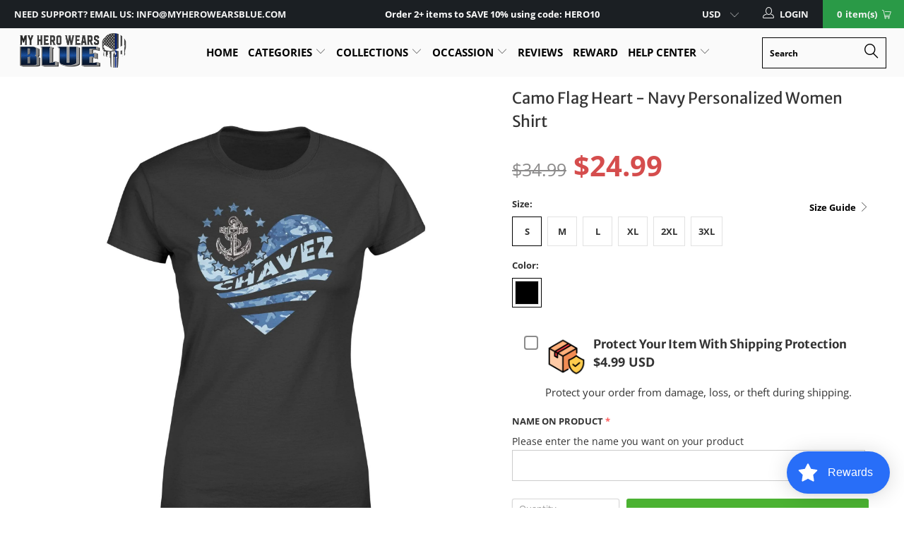

--- FILE ---
content_type: text/html; charset=utf-8
request_url: https://myherowearsblue.com/products/personalized-shirt-camo-flag-heart-navy-standard-women-s-t-shirt-259
body_size: 65636
content:


 <!DOCTYPE html>
<!--[if lt IE 7 ]><html class="ie ie6" lang="en"> <![endif]-->
<!--[if IE 7 ]><html class="ie ie7" lang="en"> <![endif]-->
<!--[if IE 8 ]><html class="ie ie8" lang="en"> <![endif]-->
<!--[if IE 9 ]><html class="ie ie9" lang="en"> <![endif]-->
<!--[if (gte IE 10)|!(IE)]><!--><html lang="en"> <!--<![endif]--> <head>
 



   
	<meta name="google-site-verification" content="KpQEsbj7A7zHK1MAWYZdMgoN843R4Wo9gjkawbvfiZU" /> <meta name="google-site-verification" content="N39xuy2monDupzUcqiVKryaWDqU4xPpOTiT8twFAZDc" /> <meta charset="utf-8"> <meta http-equiv="cleartype" content="on"> <meta name="robots" content="index,follow"> <!-- Custom Fonts --> <link href="//fonts.googleapis.com/css?family=.|Oswald:light,normal,bold|Oswald:light,normal,bold|Oswald:light,normal,bold|Oswald:light,normal,bold|Roboto:light,normal,bold|Roboto:light,normal,bold" rel="stylesheet" type="text/css" async="async"/> <!-- Stylesheets for Turbo 3.2.0 --> <link href="//myherowearsblue.com/cdn/shop/t/66/assets/styles.scss.css?v=141177031760390794441764218638" rel="stylesheet" type="text/css" media="all" /> <link href="//myherowearsblue.com/cdn/shop/t/66/assets/bootstrap-dropdown.scss.css?v=102093017862497623521702109051" rel="stylesheet" type="text/css" media="all" /> <script>
      /*! lazysizes - v3.0.0 */
      !function(a,b){var c=b(a,a.document);a.lazySizes=c,"object"==typeof module&&module.exports&&(module.exports=c)}(window,function(a,b){"use strict";if(b.getElementsByClassName){var c,d=b.documentElement,e=a.Date,f=a.HTMLPictureElement,g="addEventListener",h="getAttribute",i=a[g],j=a.setTimeout,k=a.requestAnimationFrame||j,l=a.requestIdleCallback,m=/^picture$/i,n=["load","error","lazyincluded","_lazyloaded"],o={},p=Array.prototype.forEach,q=function(a,b){return o[b]||(o[b]=new RegExp("(\\s|^)"+b+"(\\s|$)")),o[b].test(a[h]("class")||"")&&o[b]},r=function(a,b){q(a,b)||a.setAttribute("class",(a[h]("class")||"").trim()+" "+b)},s=function(a,b){var c;(c=q(a,b))&&a.setAttribute("class",(a[h]("class")||"").replace(c," "))},t=function(a,b,c){var d=c?g:"removeEventListener";c&&t(a,b),n.forEach(function(c){a[d](c,b)})},u=function(a,c,d,e,f){var g=b.createEvent("CustomEvent");return g.initCustomEvent(c,!e,!f,d||{}),a.dispatchEvent(g),g},v=function(b,d){var e;!f&&(e=a.picturefill||c.pf)?e({reevaluate:!0,elements:[b]}):d&&d.src&&(b.src=d.src)},w=function(a,b){return(getComputedStyle(a,null)||{})[b]},x=function(a,b,d){for(d=d||a.offsetWidth;d<c.minSize&&b&&!a._lazysizesWidth;)d=b.offsetWidth,b=b.parentNode;return d},y=function(){var a,c,d=[],e=[],f=d,g=function(){var b=f;for(f=d.length?e:d,a=!0,c=!1;b.length;)b.shift()();a=!1},h=function(d,e){a&&!e?d.apply(this,arguments):(f.push(d),c||(c=!0,(b.hidden?j:k)(g)))};return h._lsFlush=g,h}(),z=function(a,b){return b?function(){y(a)}:function(){var b=this,c=arguments;y(function(){a.apply(b,c)})}},A=function(a){var b,c=0,d=125,f=666,g=f,h=function(){b=!1,c=e.now(),a()},i=l?function(){l(h,{timeout:g}),g!==f&&(g=f)}:z(function(){j(h)},!0);return function(a){var f;(a=a===!0)&&(g=44),b||(b=!0,f=d-(e.now()-c),0>f&&(f=0),a||9>f&&l?i():j(i,f))}},B=function(a){var b,c,d=99,f=function(){b=null,a()},g=function(){var a=e.now()-c;d>a?j(g,d-a):(l||f)(f)};return function(){c=e.now(),b||(b=j(g,d))}},C=function(){var f,k,l,n,o,x,C,E,F,G,H,I,J,K,L,M=/^img$/i,N=/^iframe$/i,O="onscroll"in a&&!/glebot/.test(navigator.userAgent),P=0,Q=0,R=0,S=-1,T=function(a){R--,a&&a.target&&t(a.target,T),(!a||0>R||!a.target)&&(R=0)},U=function(a,c){var e,f=a,g="hidden"==w(b.body,"visibility")||"hidden"!=w(a,"visibility");for(F-=c,I+=c,G-=c,H+=c;g&&(f=f.offsetParent)&&f!=b.body&&f!=d;)g=(w(f,"opacity")||1)>0,g&&"visible"!=w(f,"overflow")&&(e=f.getBoundingClientRect(),g=H>e.left&&G<e.right&&I>e.top-1&&F<e.bottom+1);return g},V=function(){var a,e,g,i,j,m,n,p,q;if((o=c.loadMode)&&8>R&&(a=f.length)){e=0,S++,null==K&&("expand"in c||(c.expand=d.clientHeight>500&&d.clientWidth>500?500:370),J=c.expand,K=J*c.expFactor),K>Q&&1>R&&S>2&&o>2&&!b.hidden?(Q=K,S=0):Q=o>1&&S>1&&6>R?J:P;for(;a>e;e++)if(f[e]&&!f[e]._lazyRace)if(O)if((p=f[e][h]("data-expand"))&&(m=1*p)||(m=Q),q!==m&&(C=innerWidth+m*L,E=innerHeight+m,n=-1*m,q=m),g=f[e].getBoundingClientRect(),(I=g.bottom)>=n&&(F=g.top)<=E&&(H=g.right)>=n*L&&(G=g.left)<=C&&(I||H||G||F)&&(l&&3>R&&!p&&(3>o||4>S)||U(f[e],m))){if(ba(f[e]),j=!0,R>9)break}else!j&&l&&!i&&4>R&&4>S&&o>2&&(k[0]||c.preloadAfterLoad)&&(k[0]||!p&&(I||H||G||F||"auto"!=f[e][h](c.sizesAttr)))&&(i=k[0]||f[e]);else ba(f[e]);i&&!j&&ba(i)}},W=A(V),X=function(a){r(a.target,c.loadedClass),s(a.target,c.loadingClass),t(a.target,Z)},Y=z(X),Z=function(a){Y({target:a.target})},$=function(a,b){try{a.contentWindow.location.replace(b)}catch(c){a.src=b}},_=function(a){var b,d,e=a[h](c.srcsetAttr);(b=c.customMedia[a[h]("data-media")||a[h]("media")])&&a.setAttribute("media",b),e&&a.setAttribute("srcset",e),b&&(d=a.parentNode,d.insertBefore(a.cloneNode(),a),d.removeChild(a))},aa=z(function(a,b,d,e,f){var g,i,k,l,o,q;(o=u(a,"lazybeforeunveil",b)).defaultPrevented||(e&&(d?r(a,c.autosizesClass):a.setAttribute("sizes",e)),i=a[h](c.srcsetAttr),g=a[h](c.srcAttr),f&&(k=a.parentNode,l=k&&m.test(k.nodeName||"")),q=b.firesLoad||"src"in a&&(i||g||l),o={target:a},q&&(t(a,T,!0),clearTimeout(n),n=j(T,2500),r(a,c.loadingClass),t(a,Z,!0)),l&&p.call(k.getElementsByTagName("source"),_),i?a.setAttribute("srcset",i):g&&!l&&(N.test(a.nodeName)?$(a,g):a.src=g),(i||l)&&v(a,{src:g})),a._lazyRace&&delete a._lazyRace,s(a,c.lazyClass),y(function(){(!q||a.complete&&a.naturalWidth>1)&&(q?T(o):R--,X(o))},!0)}),ba=function(a){var b,d=M.test(a.nodeName),e=d&&(a[h](c.sizesAttr)||a[h]("sizes")),f="auto"==e;(!f&&l||!d||!a.src&&!a.srcset||a.complete||q(a,c.errorClass))&&(b=u(a,"lazyunveilread").detail,f&&D.updateElem(a,!0,a.offsetWidth),a._lazyRace=!0,R++,aa(a,b,f,e,d))},ca=function(){if(!l){if(e.now()-x<999)return void j(ca,999);var a=B(function(){c.loadMode=3,W()});l=!0,c.loadMode=3,W(),i("scroll",function(){3==c.loadMode&&(c.loadMode=2),a()},!0)}};return{_:function(){x=e.now(),f=b.getElementsByClassName(c.lazyClass),k=b.getElementsByClassName(c.lazyClass+" "+c.preloadClass),L=c.hFac,i("scroll",W,!0),i("resize",W,!0),a.MutationObserver?new MutationObserver(W).observe(d,{childList:!0,subtree:!0,attributes:!0}):(d[g]("DOMNodeInserted",W,!0),d[g]("DOMAttrModified",W,!0),setInterval(W,999)),i("hashchange",W,!0),["focus","mouseover","click","load","transitionend","animationend","webkitAnimationEnd"].forEach(function(a){b[g](a,W,!0)}),/d$|^c/.test(b.readyState)?ca():(i("load",ca),b[g]("DOMContentLoaded",W),j(ca,2e4)),f.length?(V(),y._lsFlush()):W()},checkElems:W,unveil:ba}}(),D=function(){var a,d=z(function(a,b,c,d){var e,f,g;if(a._lazysizesWidth=d,d+="px",a.setAttribute("sizes",d),m.test(b.nodeName||""))for(e=b.getElementsByTagName("source"),f=0,g=e.length;g>f;f++)e[f].setAttribute("sizes",d);c.detail.dataAttr||v(a,c.detail)}),e=function(a,b,c){var e,f=a.parentNode;f&&(c=x(a,f,c),e=u(a,"lazybeforesizes",{width:c,dataAttr:!!b}),e.defaultPrevented||(c=e.detail.width,c&&c!==a._lazysizesWidth&&d(a,f,e,c)))},f=function(){var b,c=a.length;if(c)for(b=0;c>b;b++)e(a[b])},g=B(f);return{_:function(){a=b.getElementsByClassName(c.autosizesClass),i("resize",g)},checkElems:g,updateElem:e}}(),E=function(){E.i||(E.i=!0,D._(),C._())};return function(){var b,d={lazyClass:"lazyload",loadedClass:"lazyloaded",loadingClass:"lazyloading",preloadClass:"lazypreload",errorClass:"lazyerror",autosizesClass:"lazyautosizes",srcAttr:"data-src",srcsetAttr:"data-srcset",sizesAttr:"data-sizes",minSize:40,customMedia:{},init:!0,expFactor:1.5,hFac:.8,loadMode:2};c=a.lazySizesConfig||a.lazysizesConfig||{};for(b in d)b in c||(c[b]=d[b]);a.lazySizesConfig=c,j(function(){c.init&&E()})}(),{cfg:c,autoSizer:D,loader:C,init:E,uP:v,aC:r,rC:s,hC:q,fire:u,gW:x,rAF:y}}});</script> <title>Camo Flag Heart - Navy Personalized Women Shirt - My Hero Wears Blue</title> <meta name="description" content="Personalized Thin Blue Line Apparel Is A Perfect Police Officer Wife Or Mom Gifts Ideas Made By MyHeroWearsBlue. Make A Perfect Mother&#39;s Day, Valentines Gift For Her Today. Shop Now!" />
    

    

<meta name="author" content="My Hero Wears Blue">
<meta property="og:url" content="https://myherowearsblue.com/products/personalized-shirt-camo-flag-heart-navy-standard-women-s-t-shirt-259">
<meta property="og:site_name" content="My Hero Wears Blue"> <meta property="og:type" content="product"> <meta property="og:title" content="Camo Flag Heart - Navy  Personalized Women Shirt"> <meta property="og:image" content="https://myherowearsblue.com/cdn/shop/products/apparel-personalized-shirt-camo-flag-heart-navy-standard-women-s-t-shirt-xs-black-11953328947287_600x.jpg?v=1563002855"> <meta property="og:image:secure_url" content="https://myherowearsblue.com/cdn/shop/products/apparel-personalized-shirt-camo-flag-heart-navy-standard-women-s-t-shirt-xs-black-11953328947287_600x.jpg?v=1563002855"> <meta property="og:price:amount" content="24.99"> <meta property="og:price:currency" content="USD"> <meta property="og:description" content="Personalized Thin Blue Line Apparel Is A Perfect Police Officer Wife Or Mom Gifts Ideas Made By MyHeroWearsBlue. Make A Perfect Mother&#39;s Day, Valentines Gift For Her Today. Shop Now!">




<meta name="twitter:card" content="summary"> <meta name="twitter:title" content="Camo Flag Heart - Navy  Personalized Women Shirt"> <meta name="twitter:description" content="BUY MORE - SAVE MORE!
Using these discount codes at checkout to save your money.



Quantity
Discount
Discount Code


2+
5% OFF
SHIRT5


3+
10% OFF
SHIRT10


5+
15% OFF
SHIRT15


10+
20% OFF
SHIRT20



Limited Edition, so make sure you get it while it is available. Don&#39;t miss out. Get yours now!
HOW TO ORDER?
1. Choose your favorite style, size and quantity.
2. Fill out the required information (Our products are personalized, so please make sure you provide us with all exact required information before checking out).
3. Click &quot;Add To Cart&quot; button.
4. Enter shipping and billing information.
5. Done!"> <meta name="twitter:image" content="https://myherowearsblue.com/cdn/shop/products/apparel-personalized-shirt-camo-flag-heart-navy-standard-women-s-t-shirt-xs-black-11953328947287_240x.jpg?v=1563002855"> <meta name="twitter:image:width" content="240"> <meta name="twitter:image:height" content="240"> <!-- Mobile Specific Metas --> <meta name="HandheldFriendly" content="True"> <meta name="MobileOptimized" content="320"> <meta name="viewport" content="width=device-width,initial-scale=1"> <meta name="theme-color" content="#ffffff"> <link rel="shortcut icon" type="image/x-icon" href="//myherowearsblue.com/cdn/shop/files/favlcon_32x32-min_32x32.jpg?v=1738704980"> <link rel="canonical" href="https://myherowearsblue.com/products/personalized-shirt-camo-flag-heart-navy-standard-women-s-t-shirt-259" /> <script>window.performance && window.performance.mark && window.performance.mark('shopify.content_for_header.start');</script><meta id="shopify-digital-wallet" name="shopify-digital-wallet" content="/1592983639/digital_wallets/dialog">
<meta name="shopify-checkout-api-token" content="83397b22438e99fc478e5dc3308f0d14">
<meta id="in-context-paypal-metadata" data-shop-id="1592983639" data-venmo-supported="true" data-environment="production" data-locale="en_US" data-paypal-v4="true" data-currency="USD">
<link rel="alternate" type="application/json+oembed" href="https://myherowearsblue.com/products/personalized-shirt-camo-flag-heart-navy-standard-women-s-t-shirt-259.oembed">
<script async="async" src="/checkouts/internal/preloads.js?locale=en-US"></script>
<script id="apple-pay-shop-capabilities" type="application/json">{"shopId":1592983639,"countryCode":"US","currencyCode":"USD","merchantCapabilities":["supports3DS"],"merchantId":"gid:\/\/shopify\/Shop\/1592983639","merchantName":"My Hero Wears Blue","requiredBillingContactFields":["postalAddress","email","phone"],"requiredShippingContactFields":["postalAddress","email","phone"],"shippingType":"shipping","supportedNetworks":["visa","masterCard","amex","jcb","discover","elo"],"total":{"type":"pending","label":"My Hero Wears Blue","amount":"1.00"},"shopifyPaymentsEnabled":false,"supportsSubscriptions":false}</script>
<script id="shopify-features" type="application/json">{"accessToken":"83397b22438e99fc478e5dc3308f0d14","betas":["rich-media-storefront-analytics"],"domain":"myherowearsblue.com","predictiveSearch":true,"shopId":1592983639,"locale":"en"}</script>
<script>var Shopify = Shopify || {};
Shopify.shop = "defend-the-line-store.myshopify.com";
Shopify.locale = "en";
Shopify.currency = {"active":"USD","rate":"1.0"};
Shopify.country = "US";
Shopify.theme = {"name":"Cutoff date Christmas 2023","id":133976129698,"schema_name":"Turbo","schema_version":"3.2.0","theme_store_id":null,"role":"main"};
Shopify.theme.handle = "null";
Shopify.theme.style = {"id":null,"handle":null};
Shopify.cdnHost = "myherowearsblue.com/cdn";
Shopify.routes = Shopify.routes || {};
Shopify.routes.root = "/";</script>
<script type="module">!function(o){(o.Shopify=o.Shopify||{}).modules=!0}(window);</script>
<script>!function(o){function n(){var o=[];function n(){o.push(Array.prototype.slice.apply(arguments))}return n.q=o,n}var t=o.Shopify=o.Shopify||{};t.loadFeatures=n(),t.autoloadFeatures=n()}(window);</script>
<script id="shop-js-analytics" type="application/json">{"pageType":"product"}</script>
<script defer="defer" async type="module" src="//myherowearsblue.com/cdn/shopifycloud/shop-js/modules/v2/client.init-shop-cart-sync_C5BV16lS.en.esm.js"></script>
<script defer="defer" async type="module" src="//myherowearsblue.com/cdn/shopifycloud/shop-js/modules/v2/chunk.common_CygWptCX.esm.js"></script>
<script type="module">
  await import("//myherowearsblue.com/cdn/shopifycloud/shop-js/modules/v2/client.init-shop-cart-sync_C5BV16lS.en.esm.js");
await import("//myherowearsblue.com/cdn/shopifycloud/shop-js/modules/v2/chunk.common_CygWptCX.esm.js");

  window.Shopify.SignInWithShop?.initShopCartSync?.({"fedCMEnabled":true,"windoidEnabled":true});

</script>
<script>(function() {
  var isLoaded = false;
  function asyncLoad() {
    if (isLoaded) return;
    isLoaded = true;
    var urls = ["https:\/\/cdn.productcustomizer.com\/storefront\/production-product-customizer-v2.js?shop=defend-the-line-store.myshopify.com","https:\/\/reconvert-cdn.com\/assets\/js\/store_reconvert_node.js?v=2\u0026scid=OGU4NGVjNzJmZjhhMWQ3ZDY1ZDA5MjQ5MmUwMmRlMDUuMDkyMzY0YmM1ZTcyNTE4MjM1MWEzNGRiYzg0NzM3OWM=\u0026shop=defend-the-line-store.myshopify.com","https:\/\/cdn.shopify.com\/s\/files\/1\/0015\/9298\/3639\/t\/60\/assets\/loy_1592983639.js?v=1652341179\u0026shop=defend-the-line-store.myshopify.com","https:\/\/loox.io\/widget\/Ny4X23c0hH\/loox.1655965964500.js?shop=defend-the-line-store.myshopify.com","https:\/\/cdn2.recomaticapp.com\/assets\/recomatic2-d60901eb8acae31afd5a260a2903e1671aed74ab1343cb9f748f5a2ae09c0b55.js?shop=defend-the-line-store.myshopify.com","https:\/\/cdn2.recomaticapp.com\/assets\/recomatic2-css-6a6ed46625fb825c2accec907ab713fccd930647bf5dd25b2d3b6f491311139a.js?shop=defend-the-line-store.myshopify.com","https:\/\/cdn2.recomaticapp.com\/assets\/recomatic-clicks-tracking-99fd7874e231ff3e2a230929cc0f1a02dae934f7d91a960fe577334477697406.js?shop=defend-the-line-store.myshopify.com","https:\/\/searchanise-ef84.kxcdn.com\/widgets\/shopify\/init.js?a=7O1b1I2k1G\u0026shop=defend-the-line-store.myshopify.com"];
    for (var i = 0; i <urls.length; i++) {
      var s = document.createElement('script');
      s.type = 'text/javascript';
      s.async = true;
      s.src = urls[i];
      var x = document.getElementsByTagName('script')[0];
      x.parentNode.insertBefore(s, x);
    }
  };
  if(window.attachEvent) {
    window.attachEvent('onload', asyncLoad);
  } else {
    window.addEventListener('load', asyncLoad, false);
  }
})();</script>
<script id="__st">var __st={"a":1592983639,"offset":-28800,"reqid":"20724e15-10a0-4846-b4d6-143dcab43dca-1768611926","pageurl":"myherowearsblue.com\/products\/personalized-shirt-camo-flag-heart-navy-standard-women-s-t-shirt-259","u":"a0652dfa8713","p":"product","rtyp":"product","rid":3928584159319};</script>
<script>window.ShopifyPaypalV4VisibilityTracking = true;</script>
<script id="form-persister">!function(){'use strict';const t='contact',e='new_comment',n=[[t,t],['blogs',e],['comments',e],[t,'customer']],o='password',r='form_key',c=['recaptcha-v3-token','g-recaptcha-response','h-captcha-response',o],s=()=>{try{return window.sessionStorage}catch{return}},i='__shopify_v',u=t=>t.elements[r],a=function(){const t=[...n].map((([t,e])=>`form[action*='/${t}']:not([data-nocaptcha='true']) input[name='form_type'][value='${e}']`)).join(',');var e;return e=t,()=>e?[...document.querySelectorAll(e)].map((t=>t.form)):[]}();function m(t){const e=u(t);a().includes(t)&&(!e||!e.value)&&function(t){try{if(!s())return;!function(t){const e=s();if(!e)return;const n=u(t);if(!n)return;const o=n.value;o&&e.removeItem(o)}(t);const e=Array.from(Array(32),(()=>Math.random().toString(36)[2])).join('');!function(t,e){u(t)||t.append(Object.assign(document.createElement('input'),{type:'hidden',name:r})),t.elements[r].value=e}(t,e),function(t,e){const n=s();if(!n)return;const r=[...t.querySelectorAll(`input[type='${o}']`)].map((({name:t})=>t)),u=[...c,...r],a={};for(const[o,c]of new FormData(t).entries())u.includes(o)||(a[o]=c);n.setItem(e,JSON.stringify({[i]:1,action:t.action,data:a}))}(t,e)}catch(e){console.error('failed to persist form',e)}}(t)}const f=t=>{if('true'===t.dataset.persistBound)return;const e=function(t,e){const n=function(t){return'function'==typeof t.submit?t.submit:HTMLFormElement.prototype.submit}(t).bind(t);return function(){let t;return()=>{t||(t=!0,(()=>{try{e(),n()}catch(t){(t=>{console.error('form submit failed',t)})(t)}})(),setTimeout((()=>t=!1),250))}}()}(t,(()=>{m(t)}));!function(t,e){if('function'==typeof t.submit&&'function'==typeof e)try{t.submit=e}catch{}}(t,e),t.addEventListener('submit',(t=>{t.preventDefault(),e()})),t.dataset.persistBound='true'};!function(){function t(t){const e=(t=>{const e=t.target;return e instanceof HTMLFormElement?e:e&&e.form})(t);e&&m(e)}document.addEventListener('submit',t),document.addEventListener('DOMContentLoaded',(()=>{const e=a();for(const t of e)f(t);var n;n=document.body,new window.MutationObserver((t=>{for(const e of t)if('childList'===e.type&&e.addedNodes.length)for(const t of e.addedNodes)1===t.nodeType&&'FORM'===t.tagName&&a().includes(t)&&f(t)})).observe(n,{childList:!0,subtree:!0,attributes:!1}),document.removeEventListener('submit',t)}))}()}();</script>
<script integrity="sha256-4kQ18oKyAcykRKYeNunJcIwy7WH5gtpwJnB7kiuLZ1E=" data-source-attribution="shopify.loadfeatures" defer="defer" src="//myherowearsblue.com/cdn/shopifycloud/storefront/assets/storefront/load_feature-a0a9edcb.js" crossorigin="anonymous"></script>
<script data-source-attribution="shopify.dynamic_checkout.dynamic.init">var Shopify=Shopify||{};Shopify.PaymentButton=Shopify.PaymentButton||{isStorefrontPortableWallets:!0,init:function(){window.Shopify.PaymentButton.init=function(){};var t=document.createElement("script");t.src="https://myherowearsblue.com/cdn/shopifycloud/portable-wallets/latest/portable-wallets.en.js",t.type="module",document.head.appendChild(t)}};
</script>
<script data-source-attribution="shopify.dynamic_checkout.buyer_consent">
  function portableWalletsHideBuyerConsent(e){var t=document.getElementById("shopify-buyer-consent"),n=document.getElementById("shopify-subscription-policy-button");t&&n&&(t.classList.add("hidden"),t.setAttribute("aria-hidden","true"),n.removeEventListener("click",e))}function portableWalletsShowBuyerConsent(e){var t=document.getElementById("shopify-buyer-consent"),n=document.getElementById("shopify-subscription-policy-button");t&&n&&(t.classList.remove("hidden"),t.removeAttribute("aria-hidden"),n.addEventListener("click",e))}window.Shopify?.PaymentButton&&(window.Shopify.PaymentButton.hideBuyerConsent=portableWalletsHideBuyerConsent,window.Shopify.PaymentButton.showBuyerConsent=portableWalletsShowBuyerConsent);
</script>
<script data-source-attribution="shopify.dynamic_checkout.cart.bootstrap">document.addEventListener("DOMContentLoaded",(function(){function t(){return document.querySelector("shopify-accelerated-checkout-cart, shopify-accelerated-checkout")}if(t())Shopify.PaymentButton.init();else{new MutationObserver((function(e,n){t()&&(Shopify.PaymentButton.init(),n.disconnect())})).observe(document.body,{childList:!0,subtree:!0})}}));
</script>
<link id="shopify-accelerated-checkout-styles" rel="stylesheet" media="screen" href="https://myherowearsblue.com/cdn/shopifycloud/portable-wallets/latest/accelerated-checkout-backwards-compat.css" crossorigin="anonymous">
<style id="shopify-accelerated-checkout-cart">
        #shopify-buyer-consent {
  margin-top: 1em;
  display: inline-block;
  width: 100%;
}

#shopify-buyer-consent.hidden {
  display: none;
}

#shopify-subscription-policy-button {
  background: none;
  border: none;
  padding: 0;
  text-decoration: underline;
  font-size: inherit;
  cursor: pointer;
}

#shopify-subscription-policy-button::before {
  box-shadow: none;
}

      </style>

<script>window.performance && window.performance.mark && window.performance.mark('shopify.content_for_header.end');</script>
  
	<script>var loox_global_hash = '1768315177771';</script><style>.loox-reviews-default { max-width: 1200px; margin: 0 auto; }.loox-rating .loox-icon { color:#FDCC0D; }
:root { --lxs-rating-icon-color: #FDCC0D; }</style>


		<!-- Snippet for Upsell System app -->
		<script>
/* Upsell System App Config */
if (!window.ShopifyUpsellConfig) {
    window.ShopifyUpsellConfig = {
        "template": "product",
        "cart": {"note":null,"attributes":{},"original_total_price":0,"total_price":0,"total_discount":0,"total_weight":0.0,"item_count":0,"items":[],"requires_shipping":false,"currency":"USD","items_subtotal_price":0,"cart_level_discount_applications":[],"checkout_charge_amount":0},
        "appName": "shopify_upsell",
        "formSelector": 'form[action="/cart"]',
        "checkoutButtonSelector": '[type="submit"][name="checkout"]',
        "updateInputSelector": '[name^="updates["]',
        "productFormSelector": 'form[action="/cart/add"]',
        "addToCartSelector": '[type="submit"]',
        "blockDefaultAddToCart": true,
        "baseUrl": '/a/shopify-upsell-api/v1',
        "debug": false,
    };
}
</script>

<script>
/* Upsell System App Data */
if (!window.ShopifyUpsellData) {
    window.ShopifyUpsellData = {
        settings: {"enabled":true,"enabled_for_mobile":true,"popup_type":"flash","popup_trigger":"cart_page","popup_products_count":3,"popup_font_family":"Arial","popup_google_font":"","popup_title_color":"#637381","popup_title_size":24,"popup_background":"#ffffff","product_title_color":"#000000","product_title_size":16,"product_text_color":"#777777","product_text_size":16,"product_old_price_color":"#637381","product_old_price_size":16,"product_price_color":"#f10e0e","product_price_size":16,"buy_button_caption":"Add to cart","buy_button_color":"#ffffff","buy_button_background":"#2A9A47","discard_button_caption":"No, thanks","discard_button_color":"#777777","default_offer_message":"Exclusive Offer: Get one of these today with 20% OFF","default_success_message":"Success Message"}
    };
}
</script> <link href="//myherowearsblue.com/cdn/shop/t/66/assets/shopstorm-apps.scss.css?v=78195829596500560511702108573" rel="stylesheet" type="text/css" media="all" /> <script src="//myherowearsblue.com/cdn/shop/t/66/assets/jquery.min.js?v=9503732020592794151702108419"></script>

 
<!-- "snippets/pagefly-header.liquid" was not rendered, the associated app was uninstalled --> <!-- Google Ads Remarketing Tag -->







<!-- default, product_id, parent_id, sku-->


<!-- Global site tag (gtag.js) - Ads. -->
<script async src="https://www.googletagmanager.com/gtag/js?id=AW-738582048"></script>
<script>
  window.dataLayer = window.dataLayer || [];
  function gtag(){dataLayer.push(arguments);}
  gtag('js', new Date());
  gtag('config', 'AW-738582048');
</script>
<!-- Global site tag (gtag.js) - Ads. -->
    
<!-- Google Tag Manager -->
<script>(function(w,d,s,l,i){w[l]=w[l]||[];w[l].push({'gtm.start':
new Date().getTime(),event:'gtm.js'});var f=d.getElementsByTagName(s)[0],
j=d.createElement(s),dl=l!='dataLayer'?'&l='+l:'';j.async=true;j.src=
'https://www.googletagmanager.com/gtm.js?id='+i+dl;f.parentNode.insertBefore(j,f);
})(window,document,'script','dataLayer','GTM-WJCV9KH');</script>
<!-- End Google Tag Manager -->
    
    



<script>
  gtag('event', 'view_item', {
    'send_to': 'AW-738582048',
	'value': 24.99,
	
    'items': [{
		
			'id': 'shopify_US_3928584159319_29396297842775',
		
      'google_business_vertical': 'retail'
    }]
	
  });
</script>
<!-- Google Ads Remarketing Tag --> <script type="text/javascript">
  window.Rivo = window.Rivo || {};
  window.Rivo.common = window.Rivo.common || {};
  window.Rivo.common.shop = {
    permanent_domain: 'defend-the-line-store.myshopify.com',
    currency: "USD",
    money_format: "${{amount}}",
    id: 1592983639
  };
  

  window.Rivo.common.template = 'product';
  window.Rivo.common.cart = {};
  window.Rivo.global_config = {"asset_urls":{"loy":{"api_js":"https:\/\/cdn.shopify.com\/s\/files\/1\/0194\/1736\/6592\/t\/1\/assets\/ba_rivo_api.js?v=1764090844","lp_js":"https:\/\/cdn.shopify.com\/s\/files\/1\/0194\/1736\/6592\/t\/1\/assets\/ba_rivo_lp.js?v=1764090843","lp_css":"https:\/\/cdn.shopify.com\/s\/files\/1\/0194\/1736\/6592\/t\/1\/assets\/ba_rivo_lp.css?v=1763487440","profile_js":"https:\/\/cdn.shopify.com\/s\/files\/1\/0194\/1736\/6592\/t\/1\/assets\/ba_rivo_profile.js?v=1764090842","profile_css":"https:\/\/cdn.shopify.com\/s\/files\/1\/0194\/1736\/6592\/t\/1\/assets\/ba_rivo_profile.css?v=1765147386","init_js":"https:\/\/cdn.shopify.com\/s\/files\/1\/0194\/1736\/6592\/t\/1\/assets\/ba_loy_init.js?v=1764090841","referrals_js":"https:\/\/cdn.shopify.com\/s\/files\/1\/0194\/1736\/6592\/t\/1\/assets\/ba_loy_referrals.js?v=1764090845","referrals_css":"https:\/\/cdn.shopify.com\/s\/files\/1\/0194\/1736\/6592\/t\/1\/assets\/ba_loy_referrals.css?v=1700287043","widget_js":"https:\/\/cdn.shopify.com\/s\/files\/1\/0037\/2110\/1430\/t\/963\/assets\/ba_loy_widget.js?v=1728252181","widget_css":"https:\/\/cdn.shopify.com\/s\/files\/1\/0194\/1736\/6592\/t\/1\/assets\/ba_loy_widget.css?v=1692840875","page_init_js":"https:\/\/cdn.shopify.com\/s\/files\/1\/0194\/1736\/6592\/t\/1\/assets\/ba_loy_page_init.js?v=1711433130","page_widget_js":"https:\/\/cdn.shopify.com\/s\/files\/1\/0194\/1736\/6592\/t\/1\/assets\/ba_loy_page_widget.js?v=1711432435","page_widget_css":"https:\/\/cdn.shopify.com\/s\/files\/1\/0194\/1736\/6592\/t\/1\/assets\/ba_loy_page.css?v=1693059047","page_preview_js":null,"app_proxy_applications_js":"https:\/\/cdn.shopify.com\/s\/files\/1\/0194\/1736\/6592\/t\/1\/assets\/app_proxy_application.js?v=1708835151"},"forms":{"init_js":"https:\/\/cdn.shopify.com\/s\/files\/1\/0194\/1736\/6592\/t\/1\/assets\/ba_forms_init.js?v=1711433134","widget_js":"https:\/\/cdn.shopify.com\/s\/files\/1\/0194\/1736\/6592\/t\/1\/assets\/ba_forms_widget.js?v=1711433135","forms_css":"https:\/\/cdn.shopify.com\/s\/files\/1\/0194\/1736\/6592\/t\/1\/assets\/ba_forms.css?v=1691714518"},"global":{"helper_js":"https:\/\/cdn.shopify.com\/s\/files\/1\/0194\/1736\/6592\/t\/1\/assets\/ba_tracking.js?v=1764090840"}},"proxy_paths":{"loy":"\/apps\/ba-loy","app_metrics":"\/apps\/ba-loy\/app_metrics"},"aat":["loy"],"pv":false,"sts":false,"bam":true,"batc":true,"fetch_url_to_string":false,"base_money_format":"${{amount}}","online_store_version":1,"loy_js_api_enabled":false,"hide_console_ad":false,"shopify_markets_enabled":false,"google_client_id":"105612801293-i27f7uh4jfd7tajl14hqbqlvd6dr5psc.apps.googleusercontent.com","multipass_v_token":false,"clear_latest_order_cache":false,"shop":{"id":1592983639,"name":"My Hero Wears Blue","domain":"myherowearsblue.com"},"theme_extension_local_assets":false};

  
    if (window.Rivo.common.template == 'product'){
      window.Rivo.common.product = {
        id: 3928584159319, price: 2499, handle: "personalized-shirt-camo-flag-heart-navy-standard-women-s-t-shirt-259", tags: null,
        available: true, title: "Camo Flag Heart - Navy  Personalized Women Shirt", variants: [{"id":29396297842775,"title":"XS \/ Black","option1":"XS","option2":"Black","option3":null,"sku":"5481974","requires_shipping":true,"taxable":true,"featured_image":{"id":11953330651223,"product_id":3928584159319,"position":1,"created_at":"2019-07-13T00:27:33-07:00","updated_at":"2019-07-13T00:27:35-07:00","alt":"Apparel XS \/ Black Personalized Shirt - Camo Flag Heart - Navy - Standard Women's T-shirt","width":2048,"height":2048,"src":"\/\/myherowearsblue.com\/cdn\/shop\/products\/apparel-personalized-shirt-camo-flag-heart-navy-standard-women-s-t-shirt-xs-black-11953328947287.jpg?v=1563002855","variant_ids":[29396297842775,29396297875543,29396297908311,29396297941079,29396297973847,29396298006615,29396298039383]},"available":false,"name":"Camo Flag Heart - Navy  Personalized Women Shirt - XS \/ Black","public_title":"XS \/ Black","options":["XS","Black"],"price":2499,"weight":128,"compare_at_price":3499,"inventory_management":"shopify","barcode":null,"featured_media":{"alt":"Apparel XS \/ Black Personalized Shirt - Camo Flag Heart - Navy - Standard Women's T-shirt","id":1052450455639,"position":1,"preview_image":{"aspect_ratio":1.0,"height":2048,"width":2048,"src":"\/\/myherowearsblue.com\/cdn\/shop\/products\/apparel-personalized-shirt-camo-flag-heart-navy-standard-women-s-t-shirt-xs-black-11953328947287.jpg?v=1563002855"}},"requires_selling_plan":false,"selling_plan_allocations":[]},{"id":29396297875543,"title":"S \/ Black","option1":"S","option2":"Black","option3":null,"sku":"5481975","requires_shipping":true,"taxable":true,"featured_image":{"id":11953330651223,"product_id":3928584159319,"position":1,"created_at":"2019-07-13T00:27:33-07:00","updated_at":"2019-07-13T00:27:35-07:00","alt":"Apparel XS \/ Black Personalized Shirt - Camo Flag Heart - Navy - Standard Women's T-shirt","width":2048,"height":2048,"src":"\/\/myherowearsblue.com\/cdn\/shop\/products\/apparel-personalized-shirt-camo-flag-heart-navy-standard-women-s-t-shirt-xs-black-11953328947287.jpg?v=1563002855","variant_ids":[29396297842775,29396297875543,29396297908311,29396297941079,29396297973847,29396298006615,29396298039383]},"available":true,"name":"Camo Flag Heart - Navy  Personalized Women Shirt - S \/ Black","public_title":"S \/ Black","options":["S","Black"],"price":2499,"weight":128,"compare_at_price":3499,"inventory_management":null,"barcode":null,"featured_media":{"alt":"Apparel XS \/ Black Personalized Shirt - Camo Flag Heart - Navy - Standard Women's T-shirt","id":1052450455639,"position":1,"preview_image":{"aspect_ratio":1.0,"height":2048,"width":2048,"src":"\/\/myherowearsblue.com\/cdn\/shop\/products\/apparel-personalized-shirt-camo-flag-heart-navy-standard-women-s-t-shirt-xs-black-11953328947287.jpg?v=1563002855"}},"requires_selling_plan":false,"selling_plan_allocations":[]},{"id":29396297908311,"title":"M \/ Black","option1":"M","option2":"Black","option3":null,"sku":"5481976","requires_shipping":true,"taxable":true,"featured_image":{"id":11953330651223,"product_id":3928584159319,"position":1,"created_at":"2019-07-13T00:27:33-07:00","updated_at":"2019-07-13T00:27:35-07:00","alt":"Apparel XS \/ Black Personalized Shirt - Camo Flag Heart - Navy - Standard Women's T-shirt","width":2048,"height":2048,"src":"\/\/myherowearsblue.com\/cdn\/shop\/products\/apparel-personalized-shirt-camo-flag-heart-navy-standard-women-s-t-shirt-xs-black-11953328947287.jpg?v=1563002855","variant_ids":[29396297842775,29396297875543,29396297908311,29396297941079,29396297973847,29396298006615,29396298039383]},"available":true,"name":"Camo Flag Heart - Navy  Personalized Women Shirt - M \/ Black","public_title":"M \/ Black","options":["M","Black"],"price":2499,"weight":128,"compare_at_price":3499,"inventory_management":null,"barcode":null,"featured_media":{"alt":"Apparel XS \/ Black Personalized Shirt - Camo Flag Heart - Navy - Standard Women's T-shirt","id":1052450455639,"position":1,"preview_image":{"aspect_ratio":1.0,"height":2048,"width":2048,"src":"\/\/myherowearsblue.com\/cdn\/shop\/products\/apparel-personalized-shirt-camo-flag-heart-navy-standard-women-s-t-shirt-xs-black-11953328947287.jpg?v=1563002855"}},"requires_selling_plan":false,"selling_plan_allocations":[]},{"id":29396297941079,"title":"L \/ Black","option1":"L","option2":"Black","option3":null,"sku":"5481977","requires_shipping":true,"taxable":true,"featured_image":{"id":11953330651223,"product_id":3928584159319,"position":1,"created_at":"2019-07-13T00:27:33-07:00","updated_at":"2019-07-13T00:27:35-07:00","alt":"Apparel XS \/ Black Personalized Shirt - Camo Flag Heart - Navy - Standard Women's T-shirt","width":2048,"height":2048,"src":"\/\/myherowearsblue.com\/cdn\/shop\/products\/apparel-personalized-shirt-camo-flag-heart-navy-standard-women-s-t-shirt-xs-black-11953328947287.jpg?v=1563002855","variant_ids":[29396297842775,29396297875543,29396297908311,29396297941079,29396297973847,29396298006615,29396298039383]},"available":true,"name":"Camo Flag Heart - Navy  Personalized Women Shirt - L \/ Black","public_title":"L \/ Black","options":["L","Black"],"price":2499,"weight":128,"compare_at_price":3499,"inventory_management":null,"barcode":null,"featured_media":{"alt":"Apparel XS \/ Black Personalized Shirt - Camo Flag Heart - Navy - Standard Women's T-shirt","id":1052450455639,"position":1,"preview_image":{"aspect_ratio":1.0,"height":2048,"width":2048,"src":"\/\/myherowearsblue.com\/cdn\/shop\/products\/apparel-personalized-shirt-camo-flag-heart-navy-standard-women-s-t-shirt-xs-black-11953328947287.jpg?v=1563002855"}},"requires_selling_plan":false,"selling_plan_allocations":[]},{"id":29396297973847,"title":"XL \/ Black","option1":"XL","option2":"Black","option3":null,"sku":"5481978","requires_shipping":true,"taxable":true,"featured_image":{"id":11953330651223,"product_id":3928584159319,"position":1,"created_at":"2019-07-13T00:27:33-07:00","updated_at":"2019-07-13T00:27:35-07:00","alt":"Apparel XS \/ Black Personalized Shirt - Camo Flag Heart - Navy - Standard Women's T-shirt","width":2048,"height":2048,"src":"\/\/myherowearsblue.com\/cdn\/shop\/products\/apparel-personalized-shirt-camo-flag-heart-navy-standard-women-s-t-shirt-xs-black-11953328947287.jpg?v=1563002855","variant_ids":[29396297842775,29396297875543,29396297908311,29396297941079,29396297973847,29396298006615,29396298039383]},"available":true,"name":"Camo Flag Heart - Navy  Personalized Women Shirt - XL \/ Black","public_title":"XL \/ Black","options":["XL","Black"],"price":2499,"weight":128,"compare_at_price":3499,"inventory_management":null,"barcode":null,"featured_media":{"alt":"Apparel XS \/ Black Personalized Shirt - Camo Flag Heart - Navy - Standard Women's T-shirt","id":1052450455639,"position":1,"preview_image":{"aspect_ratio":1.0,"height":2048,"width":2048,"src":"\/\/myherowearsblue.com\/cdn\/shop\/products\/apparel-personalized-shirt-camo-flag-heart-navy-standard-women-s-t-shirt-xs-black-11953328947287.jpg?v=1563002855"}},"requires_selling_plan":false,"selling_plan_allocations":[]},{"id":29396298006615,"title":"2XL \/ Black","option1":"2XL","option2":"Black","option3":null,"sku":"5481979","requires_shipping":true,"taxable":true,"featured_image":{"id":11953330651223,"product_id":3928584159319,"position":1,"created_at":"2019-07-13T00:27:33-07:00","updated_at":"2019-07-13T00:27:35-07:00","alt":"Apparel XS \/ Black Personalized Shirt - Camo Flag Heart - Navy - Standard Women's T-shirt","width":2048,"height":2048,"src":"\/\/myherowearsblue.com\/cdn\/shop\/products\/apparel-personalized-shirt-camo-flag-heart-navy-standard-women-s-t-shirt-xs-black-11953328947287.jpg?v=1563002855","variant_ids":[29396297842775,29396297875543,29396297908311,29396297941079,29396297973847,29396298006615,29396298039383]},"available":true,"name":"Camo Flag Heart - Navy  Personalized Women Shirt - 2XL \/ Black","public_title":"2XL \/ Black","options":["2XL","Black"],"price":2699,"weight":128,"compare_at_price":3699,"inventory_management":null,"barcode":null,"featured_media":{"alt":"Apparel XS \/ Black Personalized Shirt - Camo Flag Heart - Navy - Standard Women's T-shirt","id":1052450455639,"position":1,"preview_image":{"aspect_ratio":1.0,"height":2048,"width":2048,"src":"\/\/myherowearsblue.com\/cdn\/shop\/products\/apparel-personalized-shirt-camo-flag-heart-navy-standard-women-s-t-shirt-xs-black-11953328947287.jpg?v=1563002855"}},"requires_selling_plan":false,"selling_plan_allocations":[]},{"id":29396298039383,"title":"3XL \/ Black","option1":"3XL","option2":"Black","option3":null,"sku":"5481980","requires_shipping":true,"taxable":true,"featured_image":{"id":11953330651223,"product_id":3928584159319,"position":1,"created_at":"2019-07-13T00:27:33-07:00","updated_at":"2019-07-13T00:27:35-07:00","alt":"Apparel XS \/ Black Personalized Shirt - Camo Flag Heart - Navy - Standard Women's T-shirt","width":2048,"height":2048,"src":"\/\/myherowearsblue.com\/cdn\/shop\/products\/apparel-personalized-shirt-camo-flag-heart-navy-standard-women-s-t-shirt-xs-black-11953328947287.jpg?v=1563002855","variant_ids":[29396297842775,29396297875543,29396297908311,29396297941079,29396297973847,29396298006615,29396298039383]},"available":true,"name":"Camo Flag Heart - Navy  Personalized Women Shirt - 3XL \/ Black","public_title":"3XL \/ Black","options":["3XL","Black"],"price":2799,"weight":128,"compare_at_price":3799,"inventory_management":null,"barcode":null,"featured_media":{"alt":"Apparel XS \/ Black Personalized Shirt - Camo Flag Heart - Navy - Standard Women's T-shirt","id":1052450455639,"position":1,"preview_image":{"aspect_ratio":1.0,"height":2048,"width":2048,"src":"\/\/myherowearsblue.com\/cdn\/shop\/products\/apparel-personalized-shirt-camo-flag-heart-navy-standard-women-s-t-shirt-xs-black-11953328947287.jpg?v=1563002855"}},"requires_selling_plan":false,"selling_plan_allocations":[]}]
      };
    }
  

    window.Rivo.loy_config = {"brand_theme_settings":{"enabled":true,"button_bg":"#2932fc","header_bg":"#2932fc","desc_color":"#737376","icon_color":"#3a3a3a","link_color":"#2932fc","visibility":"both","cards_shape":"rounded","hide_widget":false,"launcher_bg":"#286ef8","mobile_icon":"star","mobile_text":"Rewards","title_color":"#212b36","banner_image":"","desktop_icon":"star","desktop_text":"Rewards","inputs_shape":"rounded","primary_font":null,"buttons_shape":"rounded","mobile_layout":"icon_with_text","primary_color":"#0d47a1","desktop_layout":"icon_with_text","launcher_shape":"circle","secondary_font":null,"container_shape":"rounded","mobile_placement":"right","button_text_color":"#fff","desktop_placement":"right","header_text_color":"#fff","powered_by_hidden":false,"launcher_text_color":"#ffffff","mobile_side_spacing":20,"desktop_side_spacing":20,"panel_order_settings":{"vip":3,"points":1,"referrals":2},"visibility_condition":"","mobile_bottom_spacing":20,"desktop_bottom_spacing":20,"hide_widget_permanently":false,"hide_widget_launcher_on_mobile":false},"launcher_style_settings":{"enabled":true,"button_bg":"#2932fc","header_bg":"#2932fc","desc_color":"#737376","icon_color":"#3a3a3a","link_color":"#2932fc","visibility":"both","cards_shape":"rounded","hide_widget":false,"launcher_bg":"#286ef8","mobile_icon":"star","mobile_text":"Rewards","title_color":"#212b36","banner_image":"","desktop_icon":"star","desktop_text":"Rewards","inputs_shape":"rounded","primary_font":null,"buttons_shape":"rounded","mobile_layout":"icon_with_text","primary_color":"#0d47a1","desktop_layout":"icon_with_text","launcher_shape":"circle","secondary_font":null,"container_shape":"rounded","mobile_placement":"right","button_text_color":"#fff","desktop_placement":"right","header_text_color":"#fff","powered_by_hidden":false,"launcher_text_color":"#ffffff","mobile_side_spacing":20,"desktop_side_spacing":20,"panel_order_settings":{"vip":3,"points":1,"referrals":2},"visibility_condition":"","mobile_bottom_spacing":20,"desktop_bottom_spacing":20,"hide_widget_permanently":false,"hide_widget_launcher_on_mobile":false},"points_program_enabled":false,"referral_program_enabled":true,"membership_program_enabled":false,"vip_program_enabled":true,"vip_program_tier_type":"points_earned","vip_program_period":"calendar_year","floating_widget_settings":{"enabled":true,"button_bg":"#2932fc","header_bg":"#2932fc","desc_color":"#737376","icon_color":"#3a3a3a","link_color":"#2932fc","visibility":"both","cards_shape":"rounded","hide_widget":false,"launcher_bg":"#286ef8","mobile_icon":"star","mobile_text":"Rewards","title_color":"#212b36","banner_image":"","desktop_icon":"star","desktop_text":"Rewards","inputs_shape":"rounded","primary_font":null,"buttons_shape":"rounded","mobile_layout":"icon_with_text","primary_color":"#0d47a1","desktop_layout":"icon_with_text","launcher_shape":"circle","secondary_font":null,"container_shape":"rounded","mobile_placement":"right","button_text_color":"#fff","desktop_placement":"right","header_text_color":"#fff","powered_by_hidden":false,"launcher_text_color":"#ffffff","mobile_side_spacing":20,"desktop_side_spacing":20,"panel_order_settings":{"points":1,"referrals":2,"vip":3},"visibility_condition":"","mobile_bottom_spacing":20,"desktop_bottom_spacing":20,"hide_widget_permanently":false,"hide_widget_launcher_on_mobile":false,"desktop_launcher_icon":null,"mobile_launcher_icon":null},"widget_custom_icons":{"brand_icon":null,"rewards":null,"ways_to_earn":null,"ways_to_redeem":null},"widget_css":"#baLoySectionWrapper .ba-loy-bg-color {\n  background: linear-gradient(125deg, hsla(237,97%,57%,1), hsla(237,100%,41%,1));\n}\n\n#baLoySectionWrapper .section-panel-wrapper {\n  box-shadow:rgba(0, 0, 0, 0.1) 0px 4px 15px 0px, rgba(0, 0, 0, 0.1) 0px 1px 2px 0px, #2932fc 0px 2px 0px 0px inset;\n}\n\n\n\n\n.header-main, .header-secondary, .points-expiry-desc {\n\tcolor: #fff !important;\n}\n.main-default a.sign-in{\n  color: #2932fc !important;\n}\n\n.section-table-piece-detail-items .li-img path {\n  fill: #3a3a3a;\n}\n\n.buttons-icons-detail-image .li-img {\n  fill: #3a3a3a;\n}\n\n#baLoySectionWrapper .loy-button-main{\n    background: #2932fc;\n    color: #fff;\n}\n\n  #baLoySectionWrapper .loy-button-main{\n    color: #fff;\n  }\n\n  #baLoySectionWrapper .main-default, #baLoySectionWrapper div.panel-section .head-title,#baLoySectionWrapper body {\n    color: #212b36;\n  }\n\n  #baLoySectionWrapper .section-panel-wrapper .panel-desc, #baLoySectionWrapper .main-default.sign-in-text{\n    color: #737376;\n  }\n\n  #launcher-wrapper{\n    background: #286ef8;\n  }\n\n#baLoySectionWrapper div.section-bottom{\n  display:none;\n}\n\n.ba-loy-namespace .ba-loy-messenger-frame, #launcher-wrapper{\n  right: 20px;\n  left: auto;\n}\n.ba-loy-namespace .ba-loy-messenger-frame {\n  bottom: 90px;\n}\n#launcher-wrapper{\n  bottom: 20px;\n}\n\n.launcher-text{\n  color: #ffffff !important;\n}\n\n#launcher-wrapper .launcher-desktop { display: block; }\n#launcher-wrapper .launcher-mobile  { display: none;  }\n\n@media (max-device-width: 851px) and (orientation: landscape), (max-width: 500px) {\n  .ba-loy-namespace .ba-loy-messenger-frame{\n    height: 100%;\n    min-height: 100%;\n    bottom: 0;\n    right: 0;\n    left: 0;\n    top: 0;\n    width: 100%;\n    border-radius: 0 !important;\n  }\n  #launcher-wrapper.up{\n    display: none;\n  }\n  #launcher-wrapper{\n    right: 20px;\n    left: auto;\n    bottom: 20px;\n  }\n  #launcher-wrapper .launcher-desktop { display: none;  }\n  #launcher-wrapper .launcher-mobile  { display: block; }\n}\n\n\n\n.ba-loy-circle{border-radius: 30px !important;}\n.ba-loy-rounded{border-radius: 10px !important;}\n.ba-loy-square{border-radius: 0px !important;}\n","domain_name":"loyalty.rivo.io","font_settings":{"primary_font":null,"secondary_font":null},"translations":{"vip_perks":"Perks","vip_tiers":"VIP Tiers","general_by":"by","vip_reward":"VIP reward","vip_status":"VIP Status","general_day":"Day","social_like":"Like","social_share":"Share","vip_benefits":"Benefits","general_error":"Hmm, something went wrong, please try again shortly","general_month":"Month","general_point":"Point","general_spend":"you spend","general_spent":"Spent","social_follow":"Follow","tos_expiry_at":"Reward expires on {{expiry_date}}.","vip_tier_desc":"Gain access to exclusive rewards.","general_credit":"Credit","general_points":"Points","general_redeem":"Redeem","general_reward":"reward","vip_tier_spend":"Spend {{amount}}","general_credits":"Credits","general_go_back":"Go back","general_pending":"Pending","general_rewards":"Rewards","general_sign_in":"Sign in","general_sign_up":"Sign up","referrals_title":"Referral Program","review_complete":"Post a product review","survey_complete":"Complete a Survey","general_approved":"Approved","general_share_on":"Share on","general_you_have":"You have","tos_free_product":"Reward only applies to {{product_name}}","acct_creation_btn":"Start Earning","general_cancelled":"Cancelled","general_edit_date":"Edit Date","general_save_date":"Save date","general_show_more":"Show more","general_signed_up":"signed up","member_point_desc":"Earn points and turn these into rewards!","referral_complete":"Complete a Referral","tos_expiry_months":"Expires {{expiry_months}} month(s) after being redeemed.","vip_tier_achieved":"Unlocked {{tier_name}}","vip_tier_added_to":"Added to {{tier_name}}","acct_creation_desc":"Get rewarded for being an awesome customer","general_apply_code":"Apply code","general_share_link":"Share your Personal Link","referrals_email_to":"To","vip_achieved_until":"Achieved until","vip_tier_to_unlock":"to unlock","visitor_point_desc":"Earn points and turn these into rewards!","acct_creation_title":"Join and Earn Rewards","general_reward_show":"Show","member_header_title":"{points}","member_point_header":"Points","referrals_completed":"referrals completed so far","vip_tier_dropped_to":"Fell to {{tier_name}}","vip_tier_on_highest":"You did it! You're on the highest tier 🎉","general_balance_text":"store credit","general_past_rewards":"Past rewards","general_product_page":"product page","general_ways_to_earn":"Ways to earn","general_your_rewards":"Your rewards","referrals_email_send":"Send email","referrals_get_reward":"Get your","referrals_share_link":"Share this link with a friend for them to claim the reward","social_facebook_like":"Like page on Facebook","social_tiktok_follow":"Follow on TikTok","social_twitter_share":"Share link on Twitter","tos_min_order_amount":"Applies to all orders over {{min_order_amount}}.","vip_tier_earn_points":"Earn {{points}} Points","vip_tier_retained_to":"Kept {{tier_name}}","vip_tier_vip_history":"VIP History","visitor_header_title":"🏆 Rewards Program","visitor_point_header":"Earn Points","acct_creation_sign_in":"Already a member?","general_cancel_points":"Points canceled","general_no_points_yet":"No Points yet","general_refund_points":"Points refunded","general_sms_subscribe":"Subscribe to SMS","member_header_caption":"Your points","social_facebook_share":"Share link on Facebook","social_twitter_follow":"Follow on Twitter","vip_reward_earned_via":"Earned via {{vip_tier_name}} tier","vip_you_have_achieved":"You've achieved","wallet_pass_subscribe":"Add Wallet Pass","general_cancel_credits":"Credits canceled","general_no_rewards_yet":"No rewards yet","general_place_an_order":"Place an order","general_points_expired":"Points expired","general_refund_credits":"Credits refunded","general_upload_receipt":"Submit a Receipt","general_ways_to_redeem":"Ways to redeem","referrals_claim_reward":"Claim your gift","referrals_code_invalid":"This referral code is invalid","referrals_email_invite":"Refer friends by email","referrals_visitor_desc":"Refer a friend who makes a purchase and both of you will claim rewards.","review_complete_points":"{{points_amount}} Points for every review posted","tos_min_order_quantity":"Minimum {{min_order_quantity}} items required in cart.","visitor_header_caption":"Join now and unlock awesome rewards","general_birthday_reward":"Celebrate with a reward","general_credits_expired":"Credits expired","general_discount_amount":"points for ${{discount_amount}} off","general_email_subscribe":"Subscribe to Emails","general_expiration_date":"Expiration Date","general_no_activity_yet":"No activity yet","general_placed_an_order":"Placed an order","general_points_activity":"Points History","general_share_via_email":"Share via Email","general_upcoming_reward":"Upcoming reward","general_you_have_points":"You have {{points}} points","membership_order_placed":"Credits earned from placing an order","referrals_email_message":"Message","referrals_invalid_email":"Please enter a valid email address","referrals_referral_code":"Your referral link to share","social_instagram_follow":"Follow on Instagram","tos_apply_to_collection":"Only for products in specific collections.","tos_max_shipping_amount":"Maximum shipping amount of {{max_shipping_amount}}.","vip_tier_no_vip_history":"No VIP membership history yet","general_enter_valid_date":"Please enter a valid date","general_points_for_every":"Points for every","general_uploaded_receipt":"Submitted a Receipt","general_vip_tier_upgrade":"VIP Tier Upgrade Points","referral_complete_points":"{{points_amount}} Points for every referral completed","referrals_call_to_action":"Refer friends and earn","referrals_claimed_reward":"Here's your","referrals_create_account":"Create an Account","referrals_status_blocked":"blocked","referrals_status_pending":"pending","referrals_your_referrals":"Your referrals","general_click_to_see_more":"View My Rewards Account","general_product_purchased":"Product Purchased","general_redeemed_a_reward":"Redeemed a Reward","general_use_discount_code":"Use this discount code on your next order!","gift_card_sync_past_tense":"Gift card sync","referrals_already_visited":"Already visited this page","referrals_general_invalid":"Sorry, looks like this referral is invalid","referrals_referred_reward":"They will get","referrals_referrer_reward":"You will get","general_celebrate_birthday":"Celebrate a birthday","general_how_to_earn_points":"How do I earn Points?","loyalty_page_rewards_title":"Rewards","referrals_no_referrals_yet":"No referrals yet","referrals_progran_disabled":"This referral program is disabled","referrals_status_completed":"completed","review_complete_past_tense":"Posted a product review","survey_complete_past_tense":"Completed a Survey","general_add_product_to_cart":"Add product to cart","general_balance_text_plural":"Credits","general_fallback_first_name":"there","general_not_enough_earnings":"Not enough earnings to redeem","general_were_awarded_points":"were awarded points","activity_table_header_status":"Status","general_manual_points_adjust":"manual points adjustment","referral_complete_past_tense":"Completed a Referral","referrals_similar_ip_invalid":"We are unable to process referrals within the same IP address","store_credit_sync_past_tense":"Store credit sync","vip_tier_orders_placed_count":"Place {{amount}} Orders","general_activate_store_credit":"Activate Store Credit","general_celebrate_anniversary":"Celebrate Loyalty Anniversary","general_punch_card_checkpoint":"Punch Card Checkpoint","general_redeemed_store_credit":"Redeemed Store Credit","loyalty_page_rewards_subtitle":"You have the following rewards ready to use","checkout_ui_redeem_points_desc":"You have {{points}} points! Redeem for discounts on this order.","general_discount_amount_coupon":"${{discount_amount}} off coupon","general_have_not_earned_points":"You haven't earned any Points yet.","membership_page_benefits_title":"Membership Benefits","referrals_email_to_placeholder":"Add a comma-separated list of emails","referrals_name_must_be_present":"Please enter your first name","account_ui_loyalty_status_title":"Welcome, {{first_name}}! You have {{balance}} points","checkout_ui_redeem_points_login":"Log in","checkout_ui_redeem_points_title":"Redeem your points","general_add_points_default_note":"Points awarded by points import","general_celebrate_your_birthday":"Let's celebrate your birthday! 🎉 Please give us 30 days notice - otherwise, you'll have to wait another year.","general_please_choose_an_option":"Please choose an option from the","general_redeem_error_max_points":"Exceeded maximum points to spend","general_redeem_error_min_points":"Did not met minimum points to redeem","loyalty_page_banner_earn_button":"Earn points","loyalty_page_rewards_no_rewards":"No rewards yet","loyalty_page_ways_to_earn_title":"Ways to Earn","referrals_email_already_claimed":"This email has already been claimed","referrals_general_invalid_title":"We're Sorry","social_facebook_like_past_tense":"Liked a page on Facebook","social_tiktok_follow_past_tense":"Followed on TikTok","social_twitter_share_past_tense":"Shared a link on Twitter","loyalty_page_banner_login_button":"Sign In","loyalty_page_upload_receipt_help":"Upload a receipt within the last 30 days to earn points. Please lay the receipt on a flat surface and take a photo from a close distance.","social_facebook_share_past_tense":"Shared a link on Facebook","social_twitter_follow_past_tense":"Followed on Twitter","wallet_pass_subscribe_past_tense":"Added Wallet Pass","account_slideout_home_login_title":"Sign in to manage your account","general_points_for_judgeme_review":"JudgeMe review","loyalty_page_banner_redeem_button":"Redeem Rewards","loyalty_page_subscribe_email_help":"Subscribe to our email list and earn points","loyalty_page_ways_to_redeem_title":"Ways to Redeem","membership_page_benefits_subtitle":"Here's an overview of your membership benefits","referrals_account_already_claimed":"You already have an account. You can invite your friends to win rewards!","vip_tier_products_purchased_count":"Purchase {{amount}} Specific Products","account_ui_loyalty_status_subtitle":"You're on the {{vip_tier_name}} tier","checkout_ui_activate_account_title":"Activate Your Account","checkout_ui_redeemed_rewards_title":"Your rewards","general_reset_removal_default_note":"Existing points removed for points reset from import","loyalty_page_customer_birthday_day":"Day","loyalty_page_upload_receipt_attach":"Attach File","loyalty_page_upload_receipt_button":"Submit Receipt","loyalty_page_ways_to_earn_subtitle":"Earn points by completing these actions","referrals_your_referrals_show_here":"Your referrals will show here.","social_instagram_follow_past_tense":"Followed on Instagram","account_slideout_orders_login_title":"Sign in to view your orders","checkout_ui_points_estimation_title":"Complete this purchase to earn up to {{points}} points","checkout_ui_refer_friends_login_url":"account\/login?return_url=\/account\u0026email={{customer_email}}","general_loyalty_program_and_rewards":"Loyalty Program \u0026 Rewards","general_vip_tier_upgrade_past_tense":"{{tier_name}} Entry Points","general_your_rewards_will_show_here":"Your rewards will show here.","loyalty_page_banner_logged_in_title":"Welcome to the program","loyalty_page_banner_register_button":"Join Now","loyalty_page_explainer_step_1_title":"Signup","loyalty_page_explainer_step_2_title":"Earn","loyalty_page_explainer_step_3_title":"Redeem","loyalty_page_subscribe_email_button":"Subscribe","loyalty_page_upload_receipt_no_file":"Please select a file to upload","loyalty_page_upload_receipt_success":"Thanks! Your receipt will be reviewed shortly","membership_page_banner_login_button":"Sign In","membership_page_banner_login_prefix":"Already a member?","membership_tier_unlocked_past_tense":"Membership Signup","referrals_email_message_placeholder":"Customize your referral message. The referral link will be automatically added.","account_slideout_profile_login_title":"Sign in to manage your profile","checkout_ui_redeem_points_login_desc":"to view your points balance and discover rewards available for redemption.","checkout_ui_redeem_store_credit_desc":"You have ${{store_credit}} in store credit.","loyalty_page_banner_logged_out_title":"Join our Loyalty Program","loyalty_page_customer_birthday_month":"Month","loyalty_page_customer_birthday_title":"Celebrate your birthday","loyalty_page_ways_to_redeem_subtitle":"Redeem points for these rewards","vip_tier_product_ids_purchased_count":"Purchase {{amount}} Specific Products","checkout_ui_cashback_estimation_title":"Complete this purchase to earn up to {{cashback}} in CashBack","checkout_ui_install_wallet_pass_title":"Install our Wallet Pass for Exclusive Offers","checkout_ui_points_estimation_subtext":"Loyalty points can be redeemed for rewards on future purchases. Actual points awarded may differ if other discounts are applied.","checkout_ui_redeem_store_credit_title":"Apply your store credit","checkout_ui_refer_friends_login_title":"Claim your points from this purchase !","general_celebrate_birthday_past_tense":"Celebrated a birthday","account_dashboard_activity_block_title":"Your Activity","account_dashboard_member_card_cta_text":"View Rewards","account_dashboard_referral_block_title":"Refer a friend","general_reset_new_balance_default_note":"Points reset to new balance by points import","loyalty_page_explainer_logged_in_title":"Hi \u003cspan rivo-x-data rivo-x-text=\"$store.customer.first_name\"\u003e\u003c\/span\u003e, you have \u003cstrong\u003e\u003cspan rivo-x-data rivo-x-text=\"$store.customer.points_tally\"\u003e\u003c\/span\u003e\u003c\/strong\u003e Points","loyalty_page_explainer_step_1_subtitle":"Create an account on our store","loyalty_page_explainer_step_2_subtitle":"Earn points for shopping","loyalty_page_explainer_step_3_subtitle":"Redeem points for discounts","loyalty_page_vip_tiers_logged_in_title":"VIP Tiers","membership_page_explainer_step_1_title":"Signup","membership_page_explainer_step_2_title":"Earn","membership_page_explainer_step_3_title":"Redeem","membership_recurring_signup_past_tense":"Recurring Credit","referrals_advocate_stats_email_claimed":"Claimed","checkout_ui_activate_account_button_url":"\/account\/login?return_url=\/account","checkout_ui_cashback_estimation_subtext":"CashBack can be redeemed for rewards on future purchases. Actual CashBack awarded may differ if other discounts are applied.","loyalty_page_activity_table_header_date":"Date","loyalty_page_activity_table_no_activity":"No activity yet","loyalty_page_explainer_logged_out_title":"How it Works","loyalty_page_vip_tiers_logged_out_title":"VIP Tiers","membership_page_banner_login_button_url":"\/account\/login?return_url=\/account","account_dashboard_member_card_body_title":"You have \u003cstrong\u003e\u003cspan rivo-x-data rivo-x-text=\"$store.customer.points_tally\"\u003e\u003c\/span\u003e\u003c\/strong\u003e Points","account_ui_loyalty_status_cta_button_url":"\/pages\/loyalty-program","checkout_ui_activate_account_button_text":"Activate Account","checkout_ui_activate_account_description":"Activate your loyalty account to start earning points, tracking rewards, and accessing exclusive member benefits.","checkout_ui_redeem_points_alternate_name":"points","checkout_ui_redeemed_rewards_description":"Your rewards available to use","checkout_ui_redeemed_rewards_login_title":"Log in","checkout_ui_refer_friends_referral_title":"Refer a Friend","general_celebrate_anniversary_past_tense":"Celebrated Loyalty Anniversary","loyalty_page_activity_expiration_warning":"Expiration Date: \u003cspan rivo-x-data rivo-x-text=\"$store.customer.points_expiry\"\u003e\u003c\/span\u003e","loyalty_page_customer_birthday_save_date":"Save Date","loyalty_page_upload_challenge_photo_help":"Upload a challenge photo to earn.","referrals_advocate_stats_email_completed":"Completed","referrals_create_account_to_claim_coupon":"Create an Account to claim your coupon","account_dashboard_referral_block_subtitle":"Give your friends a reward and claim your own when they make a purchase","account_ui_loyalty_status_cta_button_text":"View Rewards","checkout_ui_redeemed_rewards_select_label":"Select a Reward","loyalty_page_activity_table_header_action":"Activity","loyalty_page_banner_logged_in_description":"As a member, you will earn points for shopping","loyalty_page_explainer_logged_in_subtitle":"Here's an overview of your current points balance and recent activity","loyalty_page_vip_tiers_logged_in_subtitle":"You are on the \u003cspan rivo-x-data rivo-x-text=\"$store.customer?.current_vip_tier_info?.tier?.name\"\u003e\u003c\/span\u003e tier","membership_page_banner_add_to_cart_button":"Join Now","membership_page_explainer_step_1_subtitle":"Create an account on our store","membership_page_explainer_step_2_subtitle":"Earn points for shopping","membership_page_explainer_step_3_subtitle":"Redeem points for discounts","account_dashboard_member_card_header_title":"Welcome \u003cspan rivo-x-data rivo-x-text=\"$store.customer?.first_name\"\u003e\u003c\/span\u003e","account_dashboard_vip_tiers_progress_title":"VIP Tier Status","checkout_ui_install_wallet_pass_button_url":"\/#rivo","general_converted_to_credits_external_note":"Converted your points balance to store credit","general_converted_to_credits_internal_note":"Converted from points to store credit","loyalty_page_banner_logged_out_description":"Join for free and begin earning points \u0026 rewards every time you shop.","loyalty_page_upload_challenge_photo_attach":"Attach File","loyalty_page_upload_challenge_photo_button":"Submit Challenge Photo","loyalty_page_vip_tiers_logged_out_subtitle":"Join our VIP loyalty program to unlock exclusive rewards available only to members.","membership_page_activity_table_header_date":"Date","membership_page_activity_table_no_activity":"No activity yet","membership_page_banner_is_subscriber_title":"Welcome to our Membership Program","membership_page_status_is_subscriber_title":"You have an Active Membership","referrals_advocate_stats_email_link_clicks":"Link Clicks","account_dashboard_member_card_body_subtitle":"You're on the \u003cspan rivo-x-data rivo-x-text=\"$store.customer?.current_vip_tier_info?.tier?.name\"\u003e\u003c\/span\u003e tier","account_dashboard_referral_block_share_html":"\u003ca href=\"\/pages\/refer-a-friend\"\u003eEmail your link to friends\u003c\/a\u003e or \u003ca href=\"\/pages\/refer-a-friend?popup_panel=email_stats\"\u003eget your stats\u003c\/a\u003e","checkout_ui_install_wallet_pass_button_text":"Install Wallet Pass","checkout_ui_install_wallet_pass_description":"Unlock exclusive offers and rewards with our Wallet Pass.","checkout_ui_login_notification_banner_title":"Have loyalty discounts or rewards that you'd like to apply?","checkout_ui_refer_friends_login_description":"Log in or register to activate your loyalty account, redeem your points and access your special offers.","loyalty_page_activity_table_header_earnings":"Points","loyalty_page_upload_challenge_photo_no_file":"Please select a file to upload","loyalty_page_upload_challenge_photo_success":"Thanks! Your challenge photo will be reviewed shortly","membership_page_activity_expiration_warning":"Expiration Date: \u003cspan rivo-x-data rivo-x-text=\"$store.customer.points_expiry\"\u003e\u003c\/span\u003e","membership_page_banner_non_subscriber_title":"Join our Membership Program","membership_recurring_anniversary_past_tense":"Membership Anniversary Credits","account_dashboard_unused_rewards_block_title":"Use your rewards","checkout_ui_redeem_incremental_earnings_desc":"How much of your ${{balance}} in balance would you like to redeem?","checkout_ui_refer_friends_login_button_title":"Activate my account","general_order_placed_store_credit_multiplier":"Earn cash back for every $1 spent","loyalty_page_vip_tiers_progress_column_title":"Tier Status","membership_page_activity_table_header_action":"Activity","referrals_advocate_stats_email_unique_visits":"Unique visits from your link","referrals_email_your_friend_has_referred_you":"Your friend has referred you to {{shop_name}}","account_dashboard_vip_tiers_progress_subtitle":"Earn \u003cspan rivo-x-data rivo-x-text=\"$store.customer?.current_vip_tier_info?.next_tier?.formatted_to_spend_or_earn\"\u003e\u003c\/span\u003e points to reach the \u003cspan rivo-x-data rivo-x-text=\"$store.customer?.current_vip_tier_info?.next_tier?.name\"\u003e\u003c\/span\u003e tier.","checkout_ui_login_notification_banner_subtext":"to login to your account","checkout_ui_redeem_incremental_earnings_login":"Log in","checkout_ui_redeem_incremental_earnings_title":"Redeem store balance","checkout_ui_redeem_points_select_custom_label":"{{reward_name}} orders ${{min_order_amount}}+ for {{points_amount}} points","checkout_ui_refer_friends_referral_button_url":"","membership_page_banner_add_to_cart_button_url":"\/membership-add-to-cart","membership_page_cancel_membership_modal_title":"Are you sure you want to cancel your membership?","membership_page_explainer_is_subscriber_title":"Hi \u003cspan rivo-x-data=\"{ username: $store.customer.first_name || 'there' }\" rivo-x-text=\"username\"\u003e\u003c\/span\u003e, you have \u003cstrong\u003e\u003cspan rivo-x-data rivo-x-text=\"$store.customer.pretty_credits_tally\"\u003e\u003c\/span\u003e\u003c\/strong\u003e in Store Credit","membership_page_status_is_subscriber_subtitle":"You will be charged next on \u003cspan rivo-x-data rivo-x-text=\"$store.customer?.membership?.pretty_next_charge_date\"\u003e\u003c\/span\u003e","referrals_email_checkout_out_and_claim_reward":"Check out the referral link and claim a free reward.","account_dashboard_rewards_progress_block_title":"Earn more rewards","checkout_ui_redeem_points_select_discount_desc":"Please select a discount","checkout_ui_redeemed_rewards_login_description":"to view your rewards available to use.","checkout_ui_refer_friends_referral_description":"Share your referral link with friends and earn rewards each time a new friend makes a purchase.","membership_page_activity_table_header_earnings":"Points","membership_page_cancel_membership_modal_button":"Yes, Cancel my Membership","membership_page_explainer_non_subscriber_title":"How it Works","account_dashboard_unused_rewards_block_subtitle":"Use your previously redeemed rewards:","checkout_ui_login_notification_banner_link_text":"Click here","checkout_ui_redeem_points_select_discount_label":"Select Discount","checkout_ui_redeemed_rewards_select_description":"Please select a reward","checkout_ui_refer_friends_referral_button_title":"Refer a Friend","loyalty_page_vip_tiers_progress_column_subtitle":"Earn \u003cspan rivo-x-data rivo-x-text=\"$store.customer?.current_vip_tier_info?.next_tier?.formatted_to_spend_or_earn\"\u003e\u003c\/span\u003e points to reach the \u003cspan rivo-x-data rivo-x-text=\"$store.customer?.current_vip_tier_info?.next_tier?.name\"\u003e\u003c\/span\u003e tier.","membership_page_status_update_payment_link_text":"Update Payment Method","referrals_advocate_stats_email_no_referrals_yet":"No referrals yet.","account_dashboard_unused_rewards_block_date_text":"Redeemed on: {{date}}","membership_page_banner_is_subscriber_description":"You'v unlocked exclusive savings, rewards \u0026 VIP access.","membership_page_explainer_is_subscriber_subtitle":"Here's an overview of your current credits balance and recent activity","account_dashboard_referral_block_copy_button_text":"Copy","account_dashboard_rewards_progress_block_subtitle":"Earn another \u003cspan rivo-x-data rivo-x-text=\"$store.customer.points_amount_to_next_reward\"\u003e\u003c\/span\u003e points to unlock a \u003cspan rivo-x-data rivo-x-text=\"$store.customer.next_reward?.name\"\u003e\u003c\/span\u003e reward\u003c\/p\u003e","account_dashboard_unused_rewards_block_no_rewards":"No rewards yet","checkout_ui_redeem_store_credit_apply_button_text":"Apply Store Credit","membership_page_banner_non_subscriber_description":"Unlock exclusive savings, rewards \u0026 VIP access.","membership_page_update_payment_method_modal_title":"Update Payment Method","checkout_ui_redeem_incremental_earnings_login_desc":"to view your balance.","membership_page_status_cancel_membership_link_text":"Cancel","checkout_ui_refer_friends_referral_text_field_label":"Your referral link","membership_page_cancel_membership_modal_description":"We'd hate to see you leave. Your membership includes exclusive benefits that you'll lose access to immediately.","checkout_ui_cashback_estimation_title_usd_to_currency":"Complete this purchase to earn up to {{cashback_usd_to_currency}} in CashBack","referrals_advocate_stats_email_friends_order_verified":"Friends order was verified","referrals_advocate_stats_email_referral_link_to_share":"Here's your referral link to share with friends.","referrals_advocate_stats_email_friend_claimed_discount":"Friend claimed discount","account_dashboard_vip_tiers_progress_completed_subtitle":"Congrats! You've reached the highest tier.","checkout_ui_cashback_estimation_subtext_usd_to_currency":"CashBack can be redeemed for rewards on future purchases. Actual CashBack awarded may differ if other discounts are applied.","checkout_ui_post_purchase_account_activation_button_url":"\/account\/login?return_url=\/account","membership_page_update_payment_method_modal_description":"We've sent you an email to update your payment method. Please check your inbox and follow the instructions.","checkout_ui_redeem_incremental_earnings_form_input_label":"Earnings amount","checkout_ui_redeem_incremental_discount_code_change_error":"{{code}} couldn't be used with your existing discounts.","checkout_ui_redeem_incremental_earnings_form_submit_button":"Redeem","checkout_ui_redeem_points_not_enough_points_banner_message":"You're {{points_amount}} points away from a reward","account_dashboard_rewards_progress_block_completed_subtitle":"Keep earning points to unlock more rewards","checkout_ui_redeem_incremental_earnings_desc_usd_to_currency":"You have {{formatted_credits_tally_usd_to_currency}}) in store credit to redeem (subject to FX rates at time of redemption)"},"custom_css":null,"ways_to_earn":[{"id":72089,"title":"Like page on Facebook","social":true,"trigger":"facebook_like","points_amount":50,"credits_amount":0.0,"balance_amount":50,"url":"https:\/\/facebook.com\/myherowearsbluecom","pretty_earnings_text":"50 Points"},{"id":4385,"title":"Sign up","status":"active","name":null,"trigger":"customer_member_enabled","points_amount":100,"credits_amount":0.0,"balance_amount":100,"description":null,"url":null,"button_text":null,"pretty_earnings_text":"100 Points","card_click_method":null,"hidden_from_ui":false,"multi_balance_settings_by_tiers":{},"multipliers":[],"currency_base_amount":1,"points_type":"fixed"},{"id":72208,"title":"Complete a Referral","status":"active","name":null,"trigger":"referral_complete","points_amount":600,"credits_amount":0.0,"balance_amount":600,"description":null,"url":null,"button_text":null,"pretty_earnings_text":"600 Points","card_click_method":null,"hidden_from_ui":false},{"id":4454,"title":"Celebrate a birthday","status":"active","name":null,"trigger":"customer_birthday","points_amount":250,"credits_amount":0.0,"balance_amount":250,"description":null,"url":null,"button_text":null,"pretty_earnings_text":"250 Points","card_click_method":null,"hidden_from_ui":false,"multi_balance_settings_by_tiers":{},"multipliers":[],"currency_base_amount":1,"points_type":"fixed"},{"id":72088,"title":"Follow on Instagram","social":true,"trigger":"instagram_follow","points_amount":50,"credits_amount":0.0,"balance_amount":50,"url":"https:\/\/instagram.com\/myherowearsblue.store","pretty_earnings_text":"50 Points"},{"id":72210,"title":"Share link on Twitter","social":true,"trigger":"twitter_share","points_amount":50,"credits_amount":0.0,"balance_amount":50,"url":"https:\/\/twitter.com\/share?text=Hey%21+I+found+interesting+personalized+gifts+for+my+hero+from+%23myherowearsblue.+I+think+you+can+find+something+brilliant+too.+Take+a+look+now%21\u0026url=https%3A%2F%2Fmyherowearsblue.com%2F","pretty_earnings_text":"50 Points"},{"id":72209,"title":"Share link on Facebook","social":true,"trigger":"facebook_share","points_amount":50,"credits_amount":0.0,"balance_amount":50,"url":"https:\/\/facebook.com\/sharer\/sharer.php?u=https%3A%2F%2Fmyherowearsblue.com%2F","pretty_earnings_text":"50 Points"},{"id":4422,"title":"Place an order","status":"active","name":null,"trigger":"order_placed","points_amount":5,"credits_amount":0.0,"balance_amount":5,"description":"Earn cash back for every $1 spent","url":null,"button_text":null,"pretty_earnings_text":"5 Points","card_click_method":null,"hidden_from_ui":false,"multi_balance_settings_by_tiers":{},"multipliers":[],"currency_base_amount":1,"points_type":"multiplier"}],"points_rewards":[{"id":106912,"name":"$5 off coupon","enabled":true,"points_amount":500,"points_type":"fixed","reward_type":"fixed_amount","source":"points","pretty_display_rewards":"$5 off coupon (500 points required)","icon_url":null,"pretty_points_amount":"500","purchase_type":"one_time","recurring_cycle_limit":null,"min_order_quantity":null,"terms_of_service":{"reward_type":"fixed_amount","applies_to":"entire","show_tos":false},"pretty_terms_of_service":""},{"id":106913,"name":"$10 off coupon","enabled":true,"points_amount":1000,"points_type":"fixed","reward_type":"fixed_amount","source":"points","pretty_display_rewards":"$10 off coupon (1,000 points required)","icon_url":null,"pretty_points_amount":"1,000","purchase_type":"one_time","recurring_cycle_limit":null,"min_order_quantity":null,"terms_of_service":{"reward_type":"fixed_amount","applies_to":"entire","show_tos":false},"pretty_terms_of_service":""},{"id":106914,"name":"$20 off coupon","enabled":true,"points_amount":2000,"points_type":"fixed","reward_type":"fixed_amount","source":"points","pretty_display_rewards":"$20 off coupon (2,000 points required)","icon_url":null,"pretty_points_amount":"2,000","purchase_type":"one_time","recurring_cycle_limit":null,"min_order_quantity":null,"terms_of_service":{"reward_type":"fixed_amount","applies_to":"entire","show_tos":false},"pretty_terms_of_service":""},{"id":118275,"name":"$25 off coupon","enabled":true,"points_amount":2500,"points_type":"fixed","reward_type":"fixed_amount","source":"points","pretty_display_rewards":"$25 off coupon (2,500 points required)","icon_url":null,"pretty_points_amount":"2,500","purchase_type":"one_time","recurring_cycle_limit":null,"min_order_quantity":null,"terms_of_service":{"reward_type":"fixed_amount","applies_to":"entire","expiry_months":6,"show_tos":true},"pretty_terms_of_service":"Expires 6 month(s) after being redeemed. "},{"id":118447,"name":"5% off coupon","enabled":true,"points_amount":350,"points_type":"fixed","reward_type":"percentage","source":"points","pretty_display_rewards":"5% off coupon (350 points required)","icon_url":null,"pretty_points_amount":"350","purchase_type":"one_time","recurring_cycle_limit":null,"min_order_quantity":null,"terms_of_service":{"reward_type":"percentage","applies_to":"entire","expiry_months":6,"show_tos":true},"pretty_terms_of_service":"Expires 6 month(s) after being redeemed. "},{"id":118448,"name":"10% off coupon","enabled":true,"points_amount":700,"points_type":"fixed","reward_type":"percentage","source":"points","pretty_display_rewards":"10% off coupon (700 points required)","icon_url":null,"pretty_points_amount":"700","purchase_type":"one_time","recurring_cycle_limit":null,"min_order_quantity":null,"terms_of_service":{"reward_type":"percentage","applies_to":"entire","expiry_months":6,"show_tos":true},"pretty_terms_of_service":"Expires 6 month(s) after being redeemed. "},{"id":118449,"name":"15% off coupon","enabled":true,"points_amount":1050,"points_type":"fixed","reward_type":"percentage","source":"points","pretty_display_rewards":"15% off coupon (1,050 points required)","icon_url":null,"pretty_points_amount":"1,050","purchase_type":"one_time","recurring_cycle_limit":null,"min_order_quantity":null,"terms_of_service":{"reward_type":"percentage","applies_to":"entire","expiry_months":6,"show_tos":true},"pretty_terms_of_service":"Expires 6 month(s) after being redeemed. "},{"id":118450,"name":"25% off coupon","enabled":true,"points_amount":1750,"points_type":"fixed","reward_type":"percentage","source":"points","pretty_display_rewards":"25% off coupon (1,750 points required)","icon_url":null,"pretty_points_amount":"1,750","purchase_type":"one_time","recurring_cycle_limit":null,"min_order_quantity":null,"terms_of_service":{"reward_type":"percentage","applies_to":"entire","show_tos":false},"pretty_terms_of_service":""},{"id":118451,"name":"50% off coupon","enabled":true,"points_amount":3500,"points_type":"fixed","reward_type":"percentage","source":"points","pretty_display_rewards":"50% off coupon (3,500 points required)","icon_url":null,"pretty_points_amount":"3,500","purchase_type":"one_time","recurring_cycle_limit":null,"min_order_quantity":null,"terms_of_service":{"reward_type":"percentage","applies_to":"entire","expiry_months":6,"show_tos":true},"pretty_terms_of_service":"Expires 6 month(s) after being redeemed. "},{"id":118452,"name":"$15 off coupon","enabled":true,"points_amount":1500,"points_type":"fixed","reward_type":"fixed_amount","source":"points","pretty_display_rewards":"$15 off coupon (1,500 points required)","icon_url":null,"pretty_points_amount":"1,500","purchase_type":"one_time","recurring_cycle_limit":null,"min_order_quantity":null,"terms_of_service":{"reward_type":"fixed_amount","applies_to":"entire","expiry_months":6,"show_tos":true},"pretty_terms_of_service":"Expires 6 month(s) after being redeemed. "}],"rewards":[{"id":106912,"name":"$5 off coupon","enabled":true,"points_amount":500,"points_type":"fixed","reward_type":"fixed_amount","source":"points","pretty_display_rewards":"$5 off coupon (500 points required)","icon_url":null,"pretty_points_amount":"500","purchase_type":"one_time","recurring_cycle_limit":null,"min_order_quantity":null,"terms_of_service":{"reward_type":"fixed_amount","applies_to":"entire","show_tos":false},"pretty_terms_of_service":""},{"id":106913,"name":"$10 off coupon","enabled":true,"points_amount":1000,"points_type":"fixed","reward_type":"fixed_amount","source":"points","pretty_display_rewards":"$10 off coupon (1,000 points required)","icon_url":null,"pretty_points_amount":"1,000","purchase_type":"one_time","recurring_cycle_limit":null,"min_order_quantity":null,"terms_of_service":{"reward_type":"fixed_amount","applies_to":"entire","show_tos":false},"pretty_terms_of_service":""},{"id":106914,"name":"$20 off coupon","enabled":true,"points_amount":2000,"points_type":"fixed","reward_type":"fixed_amount","source":"points","pretty_display_rewards":"$20 off coupon (2,000 points required)","icon_url":null,"pretty_points_amount":"2,000","purchase_type":"one_time","recurring_cycle_limit":null,"min_order_quantity":null,"terms_of_service":{"reward_type":"fixed_amount","applies_to":"entire","show_tos":false},"pretty_terms_of_service":""},{"id":118275,"name":"$25 off coupon","enabled":true,"points_amount":2500,"points_type":"fixed","reward_type":"fixed_amount","source":"points","pretty_display_rewards":"$25 off coupon (2,500 points required)","icon_url":null,"pretty_points_amount":"2,500","purchase_type":"one_time","recurring_cycle_limit":null,"min_order_quantity":null,"terms_of_service":{"reward_type":"fixed_amount","applies_to":"entire","expiry_months":6,"show_tos":true},"pretty_terms_of_service":"Expires 6 month(s) after being redeemed. "},{"id":118447,"name":"5% off coupon","enabled":true,"points_amount":350,"points_type":"fixed","reward_type":"percentage","source":"points","pretty_display_rewards":"5% off coupon (350 points required)","icon_url":null,"pretty_points_amount":"350","purchase_type":"one_time","recurring_cycle_limit":null,"min_order_quantity":null,"terms_of_service":{"reward_type":"percentage","applies_to":"entire","expiry_months":6,"show_tos":true},"pretty_terms_of_service":"Expires 6 month(s) after being redeemed. "},{"id":118448,"name":"10% off coupon","enabled":true,"points_amount":700,"points_type":"fixed","reward_type":"percentage","source":"points","pretty_display_rewards":"10% off coupon (700 points required)","icon_url":null,"pretty_points_amount":"700","purchase_type":"one_time","recurring_cycle_limit":null,"min_order_quantity":null,"terms_of_service":{"reward_type":"percentage","applies_to":"entire","expiry_months":6,"show_tos":true},"pretty_terms_of_service":"Expires 6 month(s) after being redeemed. "},{"id":118449,"name":"15% off coupon","enabled":true,"points_amount":1050,"points_type":"fixed","reward_type":"percentage","source":"points","pretty_display_rewards":"15% off coupon (1,050 points required)","icon_url":null,"pretty_points_amount":"1,050","purchase_type":"one_time","recurring_cycle_limit":null,"min_order_quantity":null,"terms_of_service":{"reward_type":"percentage","applies_to":"entire","expiry_months":6,"show_tos":true},"pretty_terms_of_service":"Expires 6 month(s) after being redeemed. "},{"id":118450,"name":"25% off coupon","enabled":true,"points_amount":1750,"points_type":"fixed","reward_type":"percentage","source":"points","pretty_display_rewards":"25% off coupon (1,750 points required)","icon_url":null,"pretty_points_amount":"1,750","purchase_type":"one_time","recurring_cycle_limit":null,"min_order_quantity":null,"terms_of_service":{"reward_type":"percentage","applies_to":"entire","show_tos":false},"pretty_terms_of_service":""},{"id":118451,"name":"50% off coupon","enabled":true,"points_amount":3500,"points_type":"fixed","reward_type":"percentage","source":"points","pretty_display_rewards":"50% off coupon (3,500 points required)","icon_url":null,"pretty_points_amount":"3,500","purchase_type":"one_time","recurring_cycle_limit":null,"min_order_quantity":null,"terms_of_service":{"reward_type":"percentage","applies_to":"entire","expiry_months":6,"show_tos":true},"pretty_terms_of_service":"Expires 6 month(s) after being redeemed. "},{"id":118452,"name":"$15 off coupon","enabled":true,"points_amount":1500,"points_type":"fixed","reward_type":"fixed_amount","source":"points","pretty_display_rewards":"$15 off coupon (1,500 points required)","icon_url":null,"pretty_points_amount":"1,500","purchase_type":"one_time","recurring_cycle_limit":null,"min_order_quantity":null,"terms_of_service":{"reward_type":"fixed_amount","applies_to":"entire","expiry_months":6,"show_tos":true},"pretty_terms_of_service":"Expires 6 month(s) after being redeemed. "}],"referral_rewards":{"referrer_reward":{"id":106915,"name":"$15 off coupon","reward_type":"fixed_amount","properties":{"applies_to":"entire","customer_points_get":1.0,"increment_points_value":100,"max_points_to_spend_value":200,"min_points_to_redeem_value":100,"auto_redeem_enabled":false,"refund_on_expiry_enabled":false,"min_order_value_excludes_free_product":false}},"referred_reward":{"id":106916,"name":"$15 off coupon","reward_type":"fixed_amount","properties":{"applies_to":"entire","customer_points_get":1.0,"increment_points_value":100,"max_points_to_spend_value":200,"min_points_to_redeem_value":100,"auto_redeem_enabled":false,"refund_on_expiry_enabled":false,"min_order_value_excludes_free_product":false}}},"referral_settings":{"referrals_landing_path":"referral","referrals_landing_domain":null},"referral_social_settings":{"sms":false,"email":true,"twitter":true,"facebook":true,"whatsapp":false,"share_order":["email","sms","twitter","facebook","whatsapp","link"],"sms_message":"","twitter_message":"Hey, Check out {{shop_name}} and claim a free gift today. They sell ton of interesting personalized gifts for law enforcement officers! #myherowearsblue","whatsapp_message":""},"referrals_customer_account_required":true,"friend_discounts_disabled":false,"vip_tiers":[{"id":60399,"name":"Bronze","threshold":0,"perks":[],"icon_url":null,"desc":"\u003cspan\u003eEarn 0 Points  by Dec 31, 2026\u003c\/span\u003e","rewards":[],"threshold_text":null},{"id":60400,"name":"Silver","threshold":1000,"perks":["$5 off unlocked","Early access to sales","Early access to new products released"],"icon_url":null,"desc":"\u003cspan\u003eEarn 1,000 Points  by Dec 31, 2026\u003c\/span\u003e","rewards":[{"id":118524,"name":"$5 off coupon","enabled":true,"points_amount":0,"points_type":"fixed","reward_type":"fixed_amount","source":"vip_tier","pretty_display_rewards":"$5 off coupon (0 points required)","icon_url":null,"pretty_points_amount":"0","purchase_type":"one_time","recurring_cycle_limit":null,"min_order_quantity":null,"terms_of_service":{"reward_type":"fixed_amount","applies_to":"entire","expiry_months":6,"show_tos":true},"pretty_terms_of_service":"Expires 6 month(s) after being redeemed. ","vip_tier":{"id":60400,"shop_id":1592983639,"name":"Silver","threshold":1000,"perks":["$5 off unlocked","Early access to sales","Early access to new products released"],"created_at":"2022-05-12T07:39:44.441Z","updated_at":"2022-07-10T04:54:25.837Z","deleted_at":null,"properties":{"entry_rules":[],"entry_product_ids":[]},"entry_rules":[],"entry_rules_operator":null,"entry_product_count":null,"entry_product_ids":[]}}],"threshold_text":null},{"id":60401,"name":"Gold","threshold":2000,"perks":["$10 off unlocked","Early access to sales","Early access to new products"],"icon_url":null,"desc":"\u003cspan\u003eEarn 2,000 Points  by Dec 31, 2026\u003c\/span\u003e","rewards":[{"id":118525,"name":"$10 off coupon","enabled":true,"points_amount":0,"points_type":"fixed","reward_type":"fixed_amount","source":"vip_tier","pretty_display_rewards":"$10 off coupon (0 points required)","icon_url":null,"pretty_points_amount":"0","purchase_type":"one_time","recurring_cycle_limit":null,"min_order_quantity":null,"terms_of_service":{"reward_type":"fixed_amount","applies_to":"entire","expiry_months":6,"show_tos":true},"pretty_terms_of_service":"Expires 6 month(s) after being redeemed. ","vip_tier":{"id":60401,"shop_id":1592983639,"name":"Gold","threshold":2000,"perks":["$10 off unlocked","Early access to sales","Early access to new products"],"created_at":"2022-05-12T07:39:44.576Z","updated_at":"2022-07-10T04:55:20.428Z","deleted_at":null,"properties":{"entry_rules":[],"entry_product_ids":[]},"entry_rules":[],"entry_rules_operator":null,"entry_product_count":null,"entry_product_ids":[]}}],"threshold_text":null},{"id":66781,"name":"Platinum","threshold":3500,"perks":["$15 off unlocked","Early access to sales","Exclusive promotions","Early access to new products"],"icon_url":null,"desc":"\u003cspan\u003eEarn 3,500 Points  by Dec 31, 2026\u003c\/span\u003e","rewards":[{"id":118526,"name":"$15 off coupon","enabled":true,"points_amount":0,"points_type":"fixed","reward_type":"fixed_amount","source":"vip_tier","pretty_display_rewards":"$15 off coupon (0 points required)","icon_url":null,"pretty_points_amount":"0","purchase_type":"one_time","recurring_cycle_limit":null,"min_order_quantity":null,"terms_of_service":{"reward_type":"fixed_amount","applies_to":"entire","expiry_months":6,"show_tos":true},"pretty_terms_of_service":"Expires 6 month(s) after being redeemed. ","vip_tier":{"id":66781,"shop_id":1592983639,"name":"Platinum","threshold":3500,"perks":["$15 off unlocked","Early access to sales","Exclusive promotions","Early access to new products"],"created_at":"2022-07-09T16:30:21.156Z","updated_at":"2022-07-10T04:56:53.881Z","deleted_at":null,"properties":{"entry_rules":[],"entry_product_ids":[]},"entry_rules":[],"entry_rules_operator":null,"entry_product_count":null,"entry_product_ids":[]}}],"threshold_text":null}],"account_embed_widget_settings":{"enabled":false,"target_page":null,"custom_insert_method":null},"loyalty_landing_page_settings":{"enabled":false,"template_suffix":"rivo-loyalty-landing-page","vip_tiers_table_data":[]},"membership_landing_page_settings":{"enabled":false,"template_suffix":"rivo-membership-landing-page"},"account_dashboard_settings":{},"pages_config":{"id":89746571426,"handle":"loyalty-program","published_at":"2022-05-12T07:51:43.000Z","desktop_banner_image_url":"https:\/\/loyalty.rivo.io\/assets\/82yzmdsbp7bgtu9xf3k49zdoti8b","custom_css":null,"primary_google_font":null,"secondary_google_font":null,"enforce_full_width_enabled":false,"modal_offset":100,"vip_api_calls_disabled":false,"sections":[{"id":661,"section_type":"banner","settings":{"title_font_size":40,"earn_button_text":"Earn points","title_font_color":"#ffffff","earn_button_edges":"square","earn_button_style":"fill","login_button_text":"Sign In","login_button_edges":"square","login_button_style":"fill","redeem_button_text":"Redeem Rewards","primary_font_family":"inherit","redeem_button_edges":"square","redeem_button_style":"fill","logged_in_title_text":"Welcome to the program","register_button_text":"Join Now","description_font_size":20,"earn_button_font_size":14,"logged_out_title_text":"Join our Loyalty Program","register_button_edges":"square","register_button_style":"fill","secondary_font_family":"inherit","description_font_color":"#ffffff","earn_button_font_color":"#ffffff","login_button_font_size":14,"login_button_font_color":"#ffffff","redeem_button_font_size":14,"redeem_button_font_color":"#ffffff","register_button_font_size":14,"logged_in_description_text":"As a member, you will earn points for shopping","register_button_font_color":"#ffffff","logged_out_description_text":"Join for free and begin earning points \u0026 rewards every time you shop.","earn_button_background_color":"#000000","login_button_background_color":"#000000","redeem_button_background_color":"#000000","register_button_background_color":"#000000"},"hidden":false},{"id":662,"section_type":"explainer","settings":{"background_color":"#ffffff","step_1_title_text":"Sign Up","step_2_title_text":"Earn Points","step_3_title_text":"Redeem","rewards_title_text":"Your Rewards","primary_font_family":"inherit","step_1_subtitle_text":"Create an account on our store","step_2_subtitle_text":"Earn points for shopping","step_3_subtitle_text":"Redeem points for discounts","step_title_font_size":20,"points_logs_date_text":"Date","secondary_font_family":"inherit","step_number_font_size":40,"step_title_font_color":"#000000","header_title_font_size":38,"logged_out_header_text":"How it Works","step_number_font_color":"#000000","header_title_font_color":"#000000","points_logs_action_text":"Action","points_logs_points_text":"Points","rewards_title_font_size":38,"step_subtitle_font_size":14,"no_rewards_subtitle_text":"No rewards yet. Your rewards will show here.","rewards_title_font_color":"#000000","step_subtitle_font_color":"#000000","has_rewards_subtitle_text":"You have the following rewards ready to use.","header_subtitle_font_size":14,"header_subtitle_font_color":"#000000","rewards_subtitle_font_size":14,"logged_in_header_title_text":"Hi {{first_name}}, you have {{points_balance}} points","rewards_subtitle_font_color":"#000000","logged_in_header_subtitle_text":"Here's an overview of your current points balance and recent activity"},"hidden":false},{"id":663,"section_type":"ways_to_earn","settings":{"title_text":"Ways to Earn","subtitle_text":"Earn points by completing any of the actions below","title_font_size":38,"background_color":"#fafafa","title_font_color":"#000000","subtitle_font_size":14,"primary_font_family":"inherit","subtitle_font_color":"#000000","secondary_font_family":"inherit"},"hidden":false},{"id":664,"section_type":"ways_to_redeem","settings":{"title_text":"Ways to Redeem","subtitle_text":"Spend your points on any of the amazing rewards below.","title_font_size":38,"background_color":"#ffffff","title_font_color":"#000000","subtitle_font_size":14,"primary_font_family":"inherit","subtitle_font_color":"#000000","secondary_font_family":"inherit"},"hidden":false},{"id":665,"section_type":"referral","settings":{"title_text":"Refer a friend","subtitle_text":"Share your unique referral link with friends to earn rewards","title_font_size":38,"background_color":"#ffffff","title_font_color":"#000000","subtitle_font_size":14,"primary_font_family":"inherit","subtitle_font_color":"#000000","secondary_font_family":"inherit"},"hidden":false},{"id":666,"section_type":"vip_tier","settings":{"title_text":"Vip Tiers","subtitle_text":"Get access to higher tiers and exclusive VIP rewards","title_font_size":38,"background_color":"#ffffff","title_font_color":"#000000","subtitle_font_size":14,"primary_font_family":"inherit","subtitle_font_color":"#000000","secondary_font_family":"inherit"},"hidden":false}]},"forms":[],"points_expiry_enabled":false,"frontend":{},"referral_campaigns":[],"paid_membership_settings":{"faq":[],"page_title":"Membership","landing_path":"\/","credits_enabled":false,"product_enabled":false,"billing_interval":"month","legacy_product_ids":[],"cancellation_policy":"immediate","final_reminder_days":3,"rebill_reminder_days":5,"free_shipping_enabled":true,"migration_mode_enabled":false,"page_guest_description":"Join our membership program to get access to exclusive discounts, offers, and more!","page_member_description":"You're getting access to exclusive discounts, offers, and more!","rebill_attempt_interval":"hourly","custom_dashboard_enabled":false,"exclusive_access_enabled":true,"priority_support_enabled":true,"daily_rebill_attempt_utc_hour":16,"landing_path_redirect_enabled":true,"default_enrollment_tier_method":"customer_creation","failed_payments_retry_schedule":[{"days_after_last_retry":1},{"days_after_last_retry":2},{"days_after_last_retry":3},{"days_after_last_retry":5},{"days_after_last_retry":5},{"days_after_last_retry":5},{"days_after_last_retry":5}],"daily_failed_payments_attempt_utc_hour":23},"checkout_ui_settings":{"global_show_login_enabled":false,"redeem_store_credit_button_kind":"primary","global_show_login_header_enabled":false,"redeem_credits_show_login_enabled":false,"shopify_markets_metaobject_enabled":false,"redeem_points_use_custom_select_label":false,"redeem_points_only_show_from_countries":[],"redeem_points_show_all_rewards_enabled":false,"redeem_points_select_apply_button_enabled":false,"redeemed_rewards_only_show_from_countries":[],"post_purchase_referral_hide_from_countries":[],"redeem_points_default_select_label_enabled":true,"hide_all_checkout_extensions_from_countries":[],"post_purchase_referral_preview_mode_enabled":false,"only_show_checkout_extensions_from_countries":[],"post_purchase_referral_share_buttons_enabled":false,"redeem_points_disable_reward_options_enabled":false,"redeem_store_credit_only_show_from_countries":[],"redeem_incremental_earnings_show_login_enabled":false,"redeem_points_hide_redeem_when_discount_exists":false,"redeem_points_not_enough_points_banner_enabled":false,"post_purchase_referral_only_show_from_countries":[],"redeem_incremental_earnings_balance_to_currency":false,"redeemed_rewards_hide_selections_when_no_options":false,"post_purchase_account_activation_button_full_width":true,"redeem_incremental_earnings_only_show_from_countries":[],"redeem_points_hide_selections_unless_discount_exists":false,"post_purchase_account_activation_preview_mode_enabled":false,"post_purchase_referral_always_show_to_advocate_enabled":false,"redeemed_rewards_hide_selections_when_discount_applied":false,"post_purchase_account_activation_membership_mode_enabled":false,"redeem_incremental_earnings_input_amount_stepper_enabled":false,"post_purchase_account_activation_only_show_from_countries":[],"post_purchase_install_wallet_pass_only_show_from_countries":[],"redeem_incremental_earnings_hide_redeem_when_discount_exists":false,"redeem_incremental_earnings_hide_redeem_when_insufficient_balance":false,"redeem_incremental_earnings_hide_redeem_unless_minimum_order_value_is_met":false,"redeem_incremental_earnings_balance_usd_to_currency_enabled":false,"cashback_estimation_balance_usd_to_currency_enabled":false},"discount_code_prefix_settings":{"global_prefix":"BAL-","loyalty_gift_prefix":"LGIFT-"},"membership_tiers":[],"credit_mode":false,"active_bonus_campaign":null,"js_api_config":{"emit_points_balances_on_load":false},"auto_login":{"enabled":false,"email_provider":"kl","email_identifier":"utm_klaviyo_profile_id","auto_login_reload_enabled":false,"auto_login_bypass_only_mode_enabled":false},"account_widget_settings":{"enabled":false,"or_text":"OR","city_text":"City","edit_text":"Edit","name_text":"Name","email_text":"Email","order_text":"Order","phone_text":"Phone","taxes_text":"Taxes","total_text":"Total","cards_shape":"rounded","delete_text":"Delete","select_text":"Select","address_text":"Address","company_text":"Company","country_text":"Country","inputs_shape":"rounded","buttons_shape":"rounded","discount_text":"Discount","primary_color":"#20124d","province_text":"Province","shipping_text":"Shipping","subtotal_text":"Subtotal","zip_code_text":"ZIP Code","community_text":"Community","home_cta_1_url":"\/pages\/loyalty-program-2","home_cta_2_url":"\/pages\/loyalty-program-2","home_cta_3_url":"https:\/\/rivo-stu.myshopify.com\/pages\/loyalty-program-2","last_name_text":"Last Name","launcher_shape":"circle","container_shape":"rounded","favorites_title":"Favorites","first_name_text":"First Name","home_cta_1_text":"View Rewards","home_cta_2_text":"Manage Subscriptions","home_cta_3_text":"Manage Subscriptions","input_font_size":16,"show_powered_by":false,"add_to_cart_text":"Add to Cart","footer_font_size":14,"footer_home_text":"For You","saved_cart_title":"Saved from Cart","toast_font_color":"#FFFFFF","are_you_sure_text":"Are you sure you want to?","cache_app_enabled":false,"collections_title":"Collections","community_enabled":false,"contact_info_text":"Contact info","currency_decimals":0,"default_font_size":16,"desktop_placement":"left","email_placeholder":"Enter your email","favorites_enabled":false,"google_login_text":"Sign in with Google","home_referral_url":"\/pages\/refer-a-friend","login_button_text":"Get Login Code","login_issues_link":"\/account\/login","login_issues_text":"Click here to login with your password if you are having issues","my_addresses_text":"My Addresses","order_placed_text":"Placed on","verify_title_text":"Enter the code we just sent to [[email]]","all_favorites_text":"All Favorites","footer_orders_text":"Orders","home_cta_1_enabled":true,"home_cta_2_enabled":true,"home_cta_3_enabled":false,"latest_order_title":"Latest Order","notifications_text":"Notifications","profile_list_links":[],"reload_after_login":false,"saved_cart_enabled":false,"shop_login_enabled":false,"verify_button_text":"Verify Code","address_line_2_text":"Apartment, suite, etc.","apple_login_enabled":false,"delete_address_text":"Yes, Delete Address","external_login_text":"Sign in or Sign up","footer_profile_text":"Profile","home_referral_title":"Refer a Friend \u0026 Earn","locale_urls_enabled":false,"mobile_side_spacing":20,"my_preferences_text":"My Preferences","payment_method_text":"Payment Method","popular_today_title":"Popular Today","select_country_text":"Select Country","select_options_text":"Select Options","slideout_icon_color":"#303030","update_profile_text":"Update Profile","view_favorites_text":"View Favorites","billing_address_text":"Billing Address","desktop_side_spacing":20,"excluded_product_ids":[],"favorites_load_delay":0,"footer_icons_enabled":false,"google_login_enabled":false,"hide_rivo_login_form":false,"home_logged_in_title":"Welcome \u003cspan rivo-ax-text='$store.rivo_profile_customer.first_name'\u003e\u003c\/span\u003e","legacy_login_enabled":true,"order_cancelled_text":"Cancelled on","profile_log_out_text":"Log out","save_collection_text":"Save Collection","select_province_text":"Select Province","shipping_method_text":"Shipping Method","address_default_badge":"Default","alternate_login_title":"Having issues signing in?","home_logged_out_title":"Login to your account","home_referral_enabled":false,"mobile_bottom_spacing":20,"order_returns_enabled":false,"popular_today_enabled":true,"recently_viewed_title":"Recently Viewed","replace_account_links":true,"shipping_address_text":"Shipping Address","slideout_border_color":"#E0E0E0","add_to_collection_text":"Add to Collection","compare_at_price_color":"#c70000","custom_sub_cta_enabled":false,"desktop_bottom_spacing":20,"external_login_enabled":false,"hide_sold_out_products":false,"home_referral_subtitle":"\u003cspan rivo-ax-text='$store.rivo_profile_customer?.referral_stats?.completed_count'\u003e\u003c\/span\u003e referrals completed so far","home_wallet_pass_title":"Add Wallet Pass","login_footer_font_size":12,"next_billing_date_text":"You will be charged next on \u003cspan rivo-ax-text='$store.membership_subscription_contract.pretty_next_billing_date_at'\u003e\u003c\/span\u003e","order_tracking_partner":"shopify","orders_logged_in_title":"Your Orders","popular_products_count":20,"product_rating_enabled":false,"shop_pay_login_enabled":false,"slideout_subdued_color":"#F7F7F7","toast_background_color":"#1a1a1a","added_to_cart_link_text":"Go to Cart","additional_details_text":"Additional Details","alternate_login_enabled":false,"home_logged_in_subtitle":"You have \u003cspan rivo-ax-text='$store.rivo_profile_customer?.pretty_points_tally'\u003e\u003c\/span\u003e points","home_referral_copy_text":"Referral link copied to clipboard","ignore_inventory_policy":false,"order_buy_again_enabled":false,"orders_empty_state_text":"You haven't placed any orders yet","orders_logged_out_title":"Login to view, track, and manage your orders","post_login_reload_paths":[],"recently_viewed_enabled":true,"section_title_font_size":18,"shopify_markets_enabled":false,"survey_next_button_text":"Next","survey_skip_button_text":"Skip","alternate_login_subtitle":"Use one of the following methods below to sign in.","custom_hide_product_tags":[],"desktop_sidebar_position":"left","home_logged_out_subtitle":"Get access to your rewards, referrals, and more","home_wallet_pass_enabled":false,"legacy_gift_card_enabled":false,"order_cancel_button_text":"Cancel Order","replace_legacy_app_links":false,"shipping_addresses_title":"Shipping Addresses","verify_login_issues_link":"\/#rivo","verify_login_issues_text":"Having issues? Click here to try again.","home_cta_1_primary_button":true,"home_cta_2_primary_button":false,"home_cta_3_primary_button":false,"home_wallet_pass_subtitle":"Unlock exclusive rewards and offers.","order_returns_button_text":"Start a Return","slideout_background_color":"#FFFFFF","accepts_sms_marketing_text":"Text me with news and offers","add_shipping_address_title":"Add Shipping Address","added_to_cart_link_enabled":false,"alternate_login_email_text":"Sign in with an email and password","create_new_collection_text":"Create New Collection","favorites_empty_state_text":"No favorited products","logged_out_title_font_size":24,"mini_block_title_font_size":13,"order_tracking_button_text":"Track Shipment","primary_button_class_names":"button button--primary","redirect_from_account_page":true,"save_shipping_address_text":"Save Shipping Address","alternate_login_google_text":"Sign in with Google","buy_again_notification_text":"Order added to the cart","edit_shipping_address_title":"Edit Shipping Address","favorite_button_active_text":"Added to favorites","home_button_membership_text":"Credit","home_loyalty_button_enabled":false,"login_verify_identity_title":"Verify your identity","loyalty_opt_in_checkbox_tag":"rivo-loyalty-opt-in","order_buy_again_button_text":"Buy Again","order_cancel_button_enabled":false,"profile_list_contact_us_url":"#","saved_cart_empty_state_text":"No saved cart items","set_as_default_address_text":"Set as default address","slideout_heading_font_color":"#303030","account_verification_enabled":false,"collections_empty_state_text":"No collections","email_cannot_be_changed_text":"Email used for login cannot be updated","exposed_line_item_properties":[],"favorite_button_active_color":"#FF5E5E","home_logged_out_orders_title":"Sign in to access your orders","login_accepts_marketing_text":"Email me with updates and offers","loyalty_opt_in_checkbox_text":"Email me just loyalty offers","order_returns_fulfilled_only":false,"order_track_shipment_enabled":true,"profile_list_contact_us_text":"Contact Us","secondary_button_class_names":"button button--secondary","accepts_sms_marketing_enabled":false,"add_to_cart_notification_text":"Added to cart","alternate_login_shop_pay_text":"Sign in to an existing account with Shop Pay","favorite_button_inactive_text":"Add to favorites","featured_home_content_enabled":false,"home_gift_card_button_enabled":false,"home_logged_out_profile_title":"Sign in to access your profile","international_returns_enabled":false,"legacy_points_balance_enabled":false,"mini_block_subtitle_font_size":13,"new_customer_accounts_enabled":false,"same_as_shipping_address_text":"Same as shipping address","shop_pay_login_button_enabled":false,"home_button_components_enabled":false,"home_button_gift_card_cta_text":"My Credit","home_membership_button_enabled":false,"address_saved_notification_text":"Address saved","featured_content_image_position":"center center","home_button_balance_points_text":"Points","home_button_gift_card_code_text":"ID: ","home_button_gift_card_copy_text":"Copy ID","home_button_membership_cta_text":"My Membership","home_logged_out_favorites_title":"Sign in to access your favorites","home_logged_out_orders_subtitle":"Get access to your rewards, referrals, and more","login_accepts_marketing_default":true,"login_accepts_marketing_enabled":true,"loyalty_opt_in_checkbox_default":true,"loyalty_opt_in_checkbox_enabled":false,"profile_list_contact_us_enabled":true,"profile_list_personal_info_text":"Personal Information","view_product_action_button_text":"View product","home_additional_button_1_enabled":false,"home_additional_button_2_enabled":false,"home_logged_out_profile_subtitle":"Get access to your rewards, referrals, and more","home_logged_out_saved_cart_title":"Sign in to access your saved cart","home_wallet_pass_ios_button_text":"Add Apple Wallet Pass","mini_block_product_price_enabled":false,"mini_block_product_title_enabled":false,"orders_additional_button_enabled":false,"product_compare_at_price_enabled":true,"recently_viewed_empty_state_text":"No recently viewed products","slideout_body_primary_font_color":"#303030","address_deleted_notification_text":"Address deleted successfully","international_returns_button_text":"Start an International Return","login_accepts_marketing_countries":[],"order_limited_time_button_enabled":false,"profile_updated_notification_text":"Profile updated","shipping_address_empty_state_text":"You haven't added any shipping addresses yet","add_to_favorites_notification_text":"Save Item","alternate_login_another_email_text":"Try sending another code","home_logged_out_favorites_subtitle":"Get access to your rewards, referrals, and more","redirect_to_classic_login_on_error":false,"share_favorite_collections_enabled":false,"shop_pay_login_email_field_enabled":false,"slideout_body_secondary_font_color":"#707070","verify_login_issues_alt_login_text":"Having issues? Click here to sign in with an alternate method","view_product_action_button_enabled":false,"cancel_membership_notification_text":"Membership canceled","home_button_balance_points_cta_text":"My Rewards","order_returns_button_primary_button":false,"recently_viewed_collections_enabled":false,"added_to_favorites_notification_text":"Item saved","home_wallet_pass_android_button_text":"Add Google Wallet Pass","order_tracking_button_primary_button":true,"profile_list_shipping_addresses_text":"Shipping Addresses","apple_login_private_relay_error_title":"Please sign in using a different method","order_buy_again_button_primary_button":false,"order_cancel_button_threshold_enabled":true,"home_button_membership_paywall_cta_text":"Join our Membership","orders_additional_button_primary_button":false,"remove_from_favorites_notification_text":"Remove item","apple_login_private_relay_error_subtitle":"Sorry, we couldn't authenticate your Apple account. Please try again using your email or Sign in with Google.","apple_login_reject_private_relay_enabled":false,"home_logged_out_profile_subtitle_enabled":false,"order_cancel_button_threshold_in_minutes":30,"order_limited_time_button_primary_button":false,"removed_from_favorites_notification_text":"Item removed","show_as_loyalty_page_login_modal_enabled":false,"international_returns_button_primary_button":false,"send_payment_method_email_notification_text":"Confirmation email sent","order_limited_time_button_threshold_in_minutes":15,"css_variables":":root {\n      --rivo-aw-background-color: #FFFFFF;\n      --rivo-aw-desktop-sidebar-left: 0px;\n      --rivo-aw-desktop-sidebar-right: auto;\n      --rivo-aw-desktop-slidein-translate-x: -100%;\n      --rivo-aw-desktop-slideout-translate-x: -100%;\n      --rivo-aw-heading-font-color: #303030;\n      --rivo-aw-body-primary-font-color: #303030;\n      --rivo-aw-body-secondary-font-color: #707070;\n      --rivo-aw-border-color: #E0E0E0;\n      --rivo-aw-subdued-color: #F7F7F7;\n      --rivo-aw-icon-color: #303030;\n      --rivo-aw-primary-color: #20124d;\n      --rivo-aw-favorite-button-active-color: #FF5E5E;\n      --rivo-aw-toast-offset-left: 15px;\n      --rivo-aw-toast-offset-right: auto;\n      --rivo-aw-default-font-size: 16px;\n      \n      --rivo-aw-input-font-size: 16px;\n      --rivo-aw-section-title-font-size: 18px;\n      --rivo-aw-logged-out-title-font-size: 24px;\n      \n      --rivo-aw-mini-block-title-font-size: 13px;\n      --rivo-aw-mini-block-subtitle-font-size: 13px;\n      --rivo-aw-login-footer-font-size: 12px;\n      --rivo-aw-footer-font-size: 14px;\n      --rivo-aw-toast-background-color: #1a1a1a;\n      --rivo-aw-toast-font-color: #FFFFFF;\n      \n      \n      --rivo-aw-home-featured-content-image-position: center center;\n      --rivo-aw-compare-at-price-color: #c70000;\n      \n    }","terms_and_conditions":null,"sms_terms_and_conditions":null},"persisted_login_enabled":false,"preference_questions":[],"customer_id_verification_enabled":false,"ping_enabled":false,"contests":[],"active_contest":null,"activate_store_balance_consolidation_enabled":false,"edit_order_settings":{"enabled":false,"note_text":"Order Note","note_enabled":false,"cancel_enabled":true,"cancel_reasons":["Changed my mind","Shipping concerns","Ordered by mistake","Other"],"note_button_text":"Update Note","note_placeholder":"Add a note to your order","threshold_method":"fulfilled","cancel_button_text":"Cancel Order","contact_info_enabled":true,"preview_mode_enabled":false,"contact_info_button_text":"Update Contact Information","shipping_address_enabled":true,"threshold_time_in_minutes":15,"preview_mode_email_domains":[],"shipping_address_button_text":"Update Shipping Address"},"gift_card_settings":{"enabled":false,"gift_card_product_ids":[]},"surveys":[],"order_earnings_delay_in_seconds":null,"cashback_program_enabled":false,"cashback_offers":[],"fallback_to_db_from_shopify_api_enabled":false};
    window.Rivo.loy_config.api_endpoint = "\/apps\/ba-loy";




</script>


<script type="text/javascript">
  

  (function() {
    //Global snippet for Rivo
    //this is updated automatically - do not edit manually.
    document.addEventListener('DOMContentLoaded', function() {
      function loadScript(src, defer, done) {
        var js = document.createElement('script');
        js.src = src;
        js.defer = defer;
        js.onload = function(){done();};
        js.onerror = function(){
          done(new Error('Failed to load script ' + src));
        };
        document.head.appendChild(js);
      }

      function browserSupportsAllFeatures() {
        return window.Promise && window.fetch && window.Symbol;
      }

      if (browserSupportsAllFeatures()) {
        main();
      } else {
        loadScript('https://polyfill-fastly.net/v3/polyfill.min.js?features=Promise,fetch', true, main);
      }

      function loadAppScripts(){
        const revAppEmbedEnabled = document.getElementById("rev-app-embed-init");
        const loyAppEmbedEnabled = document.getElementById("rivo-app-embed-init");

        if (window.Rivo.global_config.aat.includes("loy") && !loyAppEmbedEnabled){
          loadScript(window.Rivo.global_config.asset_urls.loy.init_js, true, function(){});
        }

        if (window.Rivo.global_config.aat.includes("rev") && !revAppEmbedEnabled){
          loadScript(window.Rivo.global_config.asset_urls.rev.init_js, true, function(){});
        }

        if (window.Rivo.global_config.aat.includes("pop") || window.Rivo.global_config.aat.includes("pu")){
          loadScript(window.Rivo.global_config.asset_urls.widgets.init_js, true, function(){});
        }
      }

      function main(err) {
        loadScript(window.Rivo.global_config.asset_urls.global.helper_js, false, loadAppScripts);
      }
    });
  })();
</script>


<script  type="text/javascript">
  const USER_LOCALSTORAGE_KEY = 'user'
  function getUserFromLocalStorage () {
      const user = window.localStorage.getItem(USER_LOCALSTORAGE_KEY)
      let userObject = {}
      if (user) {
          userObject = JSON.parse(user)
      }
      return userObject
  }
 
  function setUserToLocalStorage (user) {
      window.localStorage.setItem(USER_LOCALSTORAGE_KEY, JSON.stringify(user))
  }
  window.addEventListener('klaviyoForms', (event) => {
  console.log('klaviyoForms', event.detail)
    if (event.detail.type == 'submit' &&  event.detail.formId != 'SFg58j') {
      const email = event.detail.metaData.$email
      const user = getUserFromLocalStorage()
      user.email = email
      setUserToLocalStorage(user)
      setTimeout(() => {
        trackingBeforeSubscribeEvent()
      }, 1000)
    }
  })
  function trackingBeforeSubscribeEvent () {
    // Push event that user did before subscribe
    const user = getUserFromLocalStorage();
    const timeout = 100
    if (user) {
        if (user.viewedCats) {
            const params = {
                Categories: user.viewedCats,
            }
 
            _learnq.push(['track', 'Viewed Product Before Subscribe Event', params]);
            user.viewedCats = "";
        }
    }
 
    setUserToLocalStorage(user)
  }
</script>
 
<!-- BEGIN app block: shopify://apps/klaviyo-email-marketing-sms/blocks/klaviyo-onsite-embed/2632fe16-c075-4321-a88b-50b567f42507 -->












  <script async src="https://static.klaviyo.com/onsite/js/HVYbP5/klaviyo.js?company_id=HVYbP5"></script>
  <script>!function(){if(!window.klaviyo){window._klOnsite=window._klOnsite||[];try{window.klaviyo=new Proxy({},{get:function(n,i){return"push"===i?function(){var n;(n=window._klOnsite).push.apply(n,arguments)}:function(){for(var n=arguments.length,o=new Array(n),w=0;w<n;w++)o[w]=arguments[w];var t="function"==typeof o[o.length-1]?o.pop():void 0,e=new Promise((function(n){window._klOnsite.push([i].concat(o,[function(i){t&&t(i),n(i)}]))}));return e}}})}catch(n){window.klaviyo=window.klaviyo||[],window.klaviyo.push=function(){var n;(n=window._klOnsite).push.apply(n,arguments)}}}}();</script>

  
    <script id="viewed_product">
      if (item == null) {
        var _learnq = _learnq || [];

        var MetafieldReviews = null
        var MetafieldYotpoRating = null
        var MetafieldYotpoCount = null
        var MetafieldLooxRating = null
        var MetafieldLooxCount = null
        var okendoProduct = null
        var okendoProductReviewCount = null
        var okendoProductReviewAverageValue = null
        try {
          // The following fields are used for Customer Hub recently viewed in order to add reviews.
          // This information is not part of __kla_viewed. Instead, it is part of __kla_viewed_reviewed_items
          MetafieldReviews = {};
          MetafieldYotpoRating = null
          MetafieldYotpoCount = null
          MetafieldLooxRating = null
          MetafieldLooxCount = null

          okendoProduct = null
          // If the okendo metafield is not legacy, it will error, which then requires the new json formatted data
          if (okendoProduct && 'error' in okendoProduct) {
            okendoProduct = null
          }
          okendoProductReviewCount = okendoProduct ? okendoProduct.reviewCount : null
          okendoProductReviewAverageValue = okendoProduct ? okendoProduct.reviewAverageValue : null
        } catch (error) {
          console.error('Error in Klaviyo onsite reviews tracking:', error);
        }

        var item = {
          Name: "Camo Flag Heart - Navy  Personalized Women Shirt",
          ProductID: 3928584159319,
          Categories: ["all","All Products","Apparel","Apparel","Military","Military Shirts","Navy","NEW ARRIVALS","Personalization","Right Wing Depot","Son","Thin Blue Line","Thin Blue Line Shirts","Wife","Women's"],
          ImageURL: "https://myherowearsblue.com/cdn/shop/products/apparel-personalized-shirt-camo-flag-heart-navy-standard-women-s-t-shirt-xs-black-11953328947287_grande.jpg?v=1563002855",
          URL: "https://myherowearsblue.com/products/personalized-shirt-camo-flag-heart-navy-standard-women-s-t-shirt-259",
          Brand: "Dreamship",
          Price: "$24.99",
          Value: "24.99",
          CompareAtPrice: "$37.99"
        };
        _learnq.push(['track', 'Viewed Product', item]);
        _learnq.push(['trackViewedItem', {
          Title: item.Name,
          ItemId: item.ProductID,
          Categories: item.Categories,
          ImageUrl: item.ImageURL,
          Url: item.URL,
          Metadata: {
            Brand: item.Brand,
            Price: item.Price,
            Value: item.Value,
            CompareAtPrice: item.CompareAtPrice
          },
          metafields:{
            reviews: MetafieldReviews,
            yotpo:{
              rating: MetafieldYotpoRating,
              count: MetafieldYotpoCount,
            },
            loox:{
              rating: MetafieldLooxRating,
              count: MetafieldLooxCount,
            },
            okendo: {
              rating: okendoProductReviewAverageValue,
              count: okendoProductReviewCount,
            }
          }
        }]);
      }
    </script>
  




  <script>
    window.klaviyoReviewsProductDesignMode = false
  </script>







<!-- END app block --><!-- BEGIN app block: shopify://apps/ticksell/blocks/ticksell-core-embed/bf81f655-1eae-4f42-ba25-58f71996d7aa -->
<script type="text/javascript">
  window.__ticksell__ = {};
  window.__ticksell__['campaigns'] = [{"id":"c8y7uktaiog","title":"Shipping Protection","status":"active","targetProductType":"all","upsellProduct":[{"title":"Shipping Protection","id":"gid://shopify/Product/8853312372898","price":"4.99","compareAtPrice":null,"publishedAt":"2025-11-27T04:42:36Z","hasOnlyDefaultVariant":true,"featuredImage":{"altText":"Shipping Protection","id":"gid://shopify/MediaImage/34412414206114","originalSrc":"https://cdn.shopify.com/s/files/1/0015/9298/3639/files/shipping-protection-1209038182.png?v=1764223949"},"variants":[{"title":"Default Title","id":"gid://shopify/ProductVariant/46350999191714","price":"4.99","compareAtPrice":null}]}],"checkboxContent":{"heading":"Protect Your Item With Shipping Protection ","description":"Protect your order from damage, loss, or theft during shipping.","imageUrl":"https://myherowearsblue.com/cdn/shop/files/shipping-protection-1209038182_2000x.png?v=1764223949","showPrice":true,"showComparedPrice":true,"preCheck":false,"showVariantSelector":false},"sectionStyle":{"backgroundColor":"#FFFFFFFF","padding":16,"borderRadius":4,"imageSize":60,"borderColor":"#FFFFFFFF"},"checkboxStyle":{"backgroundColor":"#FFFFFFFF","borderColor":"#8C8C8CFF","borderRadius":4,"checkMarkColor":"#FFFFFFFF","backgroundColorActive":"#0066CCFF","borderColorActive":"#FFFFFFFF"},"targetProducts":[],"createdAt":"2025-11-27T04:48:19.877Z","updatedAt":"2025-12-05T02:14:43.219Z"}]
  window.__ticksell__['current_product'] = {
    "product": {"id":3928584159319,"title":"Camo Flag Heart - Navy  Personalized Women Shirt","handle":"personalized-shirt-camo-flag-heart-navy-standard-women-s-t-shirt-259","description":"\u003cp\u003e\u003cstrong\u003eBUY MORE - SAVE MORE!\u003c\/strong\u003e\u003c\/p\u003e\n\u003cp\u003eUsing these discount codes at checkout to save your money.\u003c\/p\u003e\n\u003ctable border=\"1\"\u003e\n\u003ctbody\u003e\n\u003ctr\u003e\n\u003ctd\u003e\u003cstrong\u003eQuantity\u003c\/strong\u003e\u003c\/td\u003e\n\u003ctd\u003e\u003cstrong\u003eDiscount\u003c\/strong\u003e\u003c\/td\u003e\n\u003ctd\u003e\u003cstrong\u003eDiscount Code\u003c\/strong\u003e\u003c\/td\u003e\n\u003c\/tr\u003e\n\u003ctr\u003e\n\u003ctd\u003e2+\u003c\/td\u003e\n\u003ctd\u003e5% OFF\u003c\/td\u003e\n\u003ctd\u003eSHIRT5\u003c\/td\u003e\n\u003c\/tr\u003e\n\u003ctr\u003e\n\u003ctd\u003e3+\u003c\/td\u003e\n\u003ctd\u003e10% OFF\u003c\/td\u003e\n\u003ctd\u003eSHIRT10\u003c\/td\u003e\n\u003c\/tr\u003e\n\u003ctr\u003e\n\u003ctd\u003e5+\u003c\/td\u003e\n\u003ctd\u003e15% OFF\u003c\/td\u003e\n\u003ctd\u003eSHIRT15\u003c\/td\u003e\n\u003c\/tr\u003e\n\u003ctr\u003e\n\u003ctd\u003e10+\u003c\/td\u003e\n\u003ctd\u003e20% OFF\u003c\/td\u003e\n\u003ctd\u003eSHIRT20\u003c\/td\u003e\n\u003c\/tr\u003e\n\u003c\/tbody\u003e\n\u003c\/table\u003e\n\u003cp\u003eLimited Edition, so make sure you get it while it is available. Don't miss out. Get yours now!\u003c\/p\u003e\n\u003cp\u003e\u003cstrong\u003eHOW TO ORDER?\u003c\/strong\u003e\u003c\/p\u003e\n\u003cp\u003e1. Choose your favorite style, size and quantity.\u003c\/p\u003e\n\u003cp\u003e2. Fill out the required information (Our products are personalized, so please make sure you provide us with all exact required information before checking out).\u003c\/p\u003e\n\u003cp\u003e3. Click \"Add To Cart\" button.\u003c\/p\u003e\n\u003cp\u003e4. Enter shipping and billing information.\u003c\/p\u003e\n\u003cp\u003e5. Done!\u003c\/p\u003e","published_at":"2019-07-13T00:25:56-07:00","created_at":"2019-07-13T00:25:56-07:00","vendor":"Dreamship","type":"Apparel","tags":["19070910350","Apparel","APPDSP-Women's TS-BS-F-19070910350","dreamship","DS-PSNL","military","Personalized Shirt - Camo Flag Heart - Navy","STMTP-DS45","STMTP-IC17","STMTP-IF17","t-shirt","TBL-T-shirts-OCU","Thin Blue Line","thinblueline","us-shipping"],"price":2499,"price_min":2499,"price_max":2799,"available":true,"price_varies":true,"compare_at_price":3499,"compare_at_price_min":3499,"compare_at_price_max":3799,"compare_at_price_varies":true,"variants":[{"id":29396297842775,"title":"XS \/ Black","option1":"XS","option2":"Black","option3":null,"sku":"5481974","requires_shipping":true,"taxable":true,"featured_image":{"id":11953330651223,"product_id":3928584159319,"position":1,"created_at":"2019-07-13T00:27:33-07:00","updated_at":"2019-07-13T00:27:35-07:00","alt":"Apparel XS \/ Black Personalized Shirt - Camo Flag Heart - Navy - Standard Women's T-shirt","width":2048,"height":2048,"src":"\/\/myherowearsblue.com\/cdn\/shop\/products\/apparel-personalized-shirt-camo-flag-heart-navy-standard-women-s-t-shirt-xs-black-11953328947287.jpg?v=1563002855","variant_ids":[29396297842775,29396297875543,29396297908311,29396297941079,29396297973847,29396298006615,29396298039383]},"available":false,"name":"Camo Flag Heart - Navy  Personalized Women Shirt - XS \/ Black","public_title":"XS \/ Black","options":["XS","Black"],"price":2499,"weight":128,"compare_at_price":3499,"inventory_management":"shopify","barcode":null,"featured_media":{"alt":"Apparel XS \/ Black Personalized Shirt - Camo Flag Heart - Navy - Standard Women's T-shirt","id":1052450455639,"position":1,"preview_image":{"aspect_ratio":1.0,"height":2048,"width":2048,"src":"\/\/myherowearsblue.com\/cdn\/shop\/products\/apparel-personalized-shirt-camo-flag-heart-navy-standard-women-s-t-shirt-xs-black-11953328947287.jpg?v=1563002855"}},"requires_selling_plan":false,"selling_plan_allocations":[]},{"id":29396297875543,"title":"S \/ Black","option1":"S","option2":"Black","option3":null,"sku":"5481975","requires_shipping":true,"taxable":true,"featured_image":{"id":11953330651223,"product_id":3928584159319,"position":1,"created_at":"2019-07-13T00:27:33-07:00","updated_at":"2019-07-13T00:27:35-07:00","alt":"Apparel XS \/ Black Personalized Shirt - Camo Flag Heart - Navy - Standard Women's T-shirt","width":2048,"height":2048,"src":"\/\/myherowearsblue.com\/cdn\/shop\/products\/apparel-personalized-shirt-camo-flag-heart-navy-standard-women-s-t-shirt-xs-black-11953328947287.jpg?v=1563002855","variant_ids":[29396297842775,29396297875543,29396297908311,29396297941079,29396297973847,29396298006615,29396298039383]},"available":true,"name":"Camo Flag Heart - Navy  Personalized Women Shirt - S \/ Black","public_title":"S \/ Black","options":["S","Black"],"price":2499,"weight":128,"compare_at_price":3499,"inventory_management":null,"barcode":null,"featured_media":{"alt":"Apparel XS \/ Black Personalized Shirt - Camo Flag Heart - Navy - Standard Women's T-shirt","id":1052450455639,"position":1,"preview_image":{"aspect_ratio":1.0,"height":2048,"width":2048,"src":"\/\/myherowearsblue.com\/cdn\/shop\/products\/apparel-personalized-shirt-camo-flag-heart-navy-standard-women-s-t-shirt-xs-black-11953328947287.jpg?v=1563002855"}},"requires_selling_plan":false,"selling_plan_allocations":[]},{"id":29396297908311,"title":"M \/ Black","option1":"M","option2":"Black","option3":null,"sku":"5481976","requires_shipping":true,"taxable":true,"featured_image":{"id":11953330651223,"product_id":3928584159319,"position":1,"created_at":"2019-07-13T00:27:33-07:00","updated_at":"2019-07-13T00:27:35-07:00","alt":"Apparel XS \/ Black Personalized Shirt - Camo Flag Heart - Navy - Standard Women's T-shirt","width":2048,"height":2048,"src":"\/\/myherowearsblue.com\/cdn\/shop\/products\/apparel-personalized-shirt-camo-flag-heart-navy-standard-women-s-t-shirt-xs-black-11953328947287.jpg?v=1563002855","variant_ids":[29396297842775,29396297875543,29396297908311,29396297941079,29396297973847,29396298006615,29396298039383]},"available":true,"name":"Camo Flag Heart - Navy  Personalized Women Shirt - M \/ Black","public_title":"M \/ Black","options":["M","Black"],"price":2499,"weight":128,"compare_at_price":3499,"inventory_management":null,"barcode":null,"featured_media":{"alt":"Apparel XS \/ Black Personalized Shirt - Camo Flag Heart - Navy - Standard Women's T-shirt","id":1052450455639,"position":1,"preview_image":{"aspect_ratio":1.0,"height":2048,"width":2048,"src":"\/\/myherowearsblue.com\/cdn\/shop\/products\/apparel-personalized-shirt-camo-flag-heart-navy-standard-women-s-t-shirt-xs-black-11953328947287.jpg?v=1563002855"}},"requires_selling_plan":false,"selling_plan_allocations":[]},{"id":29396297941079,"title":"L \/ Black","option1":"L","option2":"Black","option3":null,"sku":"5481977","requires_shipping":true,"taxable":true,"featured_image":{"id":11953330651223,"product_id":3928584159319,"position":1,"created_at":"2019-07-13T00:27:33-07:00","updated_at":"2019-07-13T00:27:35-07:00","alt":"Apparel XS \/ Black Personalized Shirt - Camo Flag Heart - Navy - Standard Women's T-shirt","width":2048,"height":2048,"src":"\/\/myherowearsblue.com\/cdn\/shop\/products\/apparel-personalized-shirt-camo-flag-heart-navy-standard-women-s-t-shirt-xs-black-11953328947287.jpg?v=1563002855","variant_ids":[29396297842775,29396297875543,29396297908311,29396297941079,29396297973847,29396298006615,29396298039383]},"available":true,"name":"Camo Flag Heart - Navy  Personalized Women Shirt - L \/ Black","public_title":"L \/ Black","options":["L","Black"],"price":2499,"weight":128,"compare_at_price":3499,"inventory_management":null,"barcode":null,"featured_media":{"alt":"Apparel XS \/ Black Personalized Shirt - Camo Flag Heart - Navy - Standard Women's T-shirt","id":1052450455639,"position":1,"preview_image":{"aspect_ratio":1.0,"height":2048,"width":2048,"src":"\/\/myherowearsblue.com\/cdn\/shop\/products\/apparel-personalized-shirt-camo-flag-heart-navy-standard-women-s-t-shirt-xs-black-11953328947287.jpg?v=1563002855"}},"requires_selling_plan":false,"selling_plan_allocations":[]},{"id":29396297973847,"title":"XL \/ Black","option1":"XL","option2":"Black","option3":null,"sku":"5481978","requires_shipping":true,"taxable":true,"featured_image":{"id":11953330651223,"product_id":3928584159319,"position":1,"created_at":"2019-07-13T00:27:33-07:00","updated_at":"2019-07-13T00:27:35-07:00","alt":"Apparel XS \/ Black Personalized Shirt - Camo Flag Heart - Navy - Standard Women's T-shirt","width":2048,"height":2048,"src":"\/\/myherowearsblue.com\/cdn\/shop\/products\/apparel-personalized-shirt-camo-flag-heart-navy-standard-women-s-t-shirt-xs-black-11953328947287.jpg?v=1563002855","variant_ids":[29396297842775,29396297875543,29396297908311,29396297941079,29396297973847,29396298006615,29396298039383]},"available":true,"name":"Camo Flag Heart - Navy  Personalized Women Shirt - XL \/ Black","public_title":"XL \/ Black","options":["XL","Black"],"price":2499,"weight":128,"compare_at_price":3499,"inventory_management":null,"barcode":null,"featured_media":{"alt":"Apparel XS \/ Black Personalized Shirt - Camo Flag Heart - Navy - Standard Women's T-shirt","id":1052450455639,"position":1,"preview_image":{"aspect_ratio":1.0,"height":2048,"width":2048,"src":"\/\/myherowearsblue.com\/cdn\/shop\/products\/apparel-personalized-shirt-camo-flag-heart-navy-standard-women-s-t-shirt-xs-black-11953328947287.jpg?v=1563002855"}},"requires_selling_plan":false,"selling_plan_allocations":[]},{"id":29396298006615,"title":"2XL \/ Black","option1":"2XL","option2":"Black","option3":null,"sku":"5481979","requires_shipping":true,"taxable":true,"featured_image":{"id":11953330651223,"product_id":3928584159319,"position":1,"created_at":"2019-07-13T00:27:33-07:00","updated_at":"2019-07-13T00:27:35-07:00","alt":"Apparel XS \/ Black Personalized Shirt - Camo Flag Heart - Navy - Standard Women's T-shirt","width":2048,"height":2048,"src":"\/\/myherowearsblue.com\/cdn\/shop\/products\/apparel-personalized-shirt-camo-flag-heart-navy-standard-women-s-t-shirt-xs-black-11953328947287.jpg?v=1563002855","variant_ids":[29396297842775,29396297875543,29396297908311,29396297941079,29396297973847,29396298006615,29396298039383]},"available":true,"name":"Camo Flag Heart - Navy  Personalized Women Shirt - 2XL \/ Black","public_title":"2XL \/ Black","options":["2XL","Black"],"price":2699,"weight":128,"compare_at_price":3699,"inventory_management":null,"barcode":null,"featured_media":{"alt":"Apparel XS \/ Black Personalized Shirt - Camo Flag Heart - Navy - Standard Women's T-shirt","id":1052450455639,"position":1,"preview_image":{"aspect_ratio":1.0,"height":2048,"width":2048,"src":"\/\/myherowearsblue.com\/cdn\/shop\/products\/apparel-personalized-shirt-camo-flag-heart-navy-standard-women-s-t-shirt-xs-black-11953328947287.jpg?v=1563002855"}},"requires_selling_plan":false,"selling_plan_allocations":[]},{"id":29396298039383,"title":"3XL \/ Black","option1":"3XL","option2":"Black","option3":null,"sku":"5481980","requires_shipping":true,"taxable":true,"featured_image":{"id":11953330651223,"product_id":3928584159319,"position":1,"created_at":"2019-07-13T00:27:33-07:00","updated_at":"2019-07-13T00:27:35-07:00","alt":"Apparel XS \/ Black Personalized Shirt - Camo Flag Heart - Navy - Standard Women's T-shirt","width":2048,"height":2048,"src":"\/\/myherowearsblue.com\/cdn\/shop\/products\/apparel-personalized-shirt-camo-flag-heart-navy-standard-women-s-t-shirt-xs-black-11953328947287.jpg?v=1563002855","variant_ids":[29396297842775,29396297875543,29396297908311,29396297941079,29396297973847,29396298006615,29396298039383]},"available":true,"name":"Camo Flag Heart - Navy  Personalized Women Shirt - 3XL \/ Black","public_title":"3XL \/ Black","options":["3XL","Black"],"price":2799,"weight":128,"compare_at_price":3799,"inventory_management":null,"barcode":null,"featured_media":{"alt":"Apparel XS \/ Black Personalized Shirt - Camo Flag Heart - Navy - Standard Women's T-shirt","id":1052450455639,"position":1,"preview_image":{"aspect_ratio":1.0,"height":2048,"width":2048,"src":"\/\/myherowearsblue.com\/cdn\/shop\/products\/apparel-personalized-shirt-camo-flag-heart-navy-standard-women-s-t-shirt-xs-black-11953328947287.jpg?v=1563002855"}},"requires_selling_plan":false,"selling_plan_allocations":[]}],"images":["\/\/myherowearsblue.com\/cdn\/shop\/products\/apparel-personalized-shirt-camo-flag-heart-navy-standard-women-s-t-shirt-xs-black-11953328947287.jpg?v=1563002855"],"featured_image":"\/\/myherowearsblue.com\/cdn\/shop\/products\/apparel-personalized-shirt-camo-flag-heart-navy-standard-women-s-t-shirt-xs-black-11953328947287.jpg?v=1563002855","options":["Size","Color"],"media":[{"alt":"Apparel XS \/ Black Personalized Shirt - Camo Flag Heart - Navy - Standard Women's T-shirt","id":1052450455639,"position":1,"preview_image":{"aspect_ratio":1.0,"height":2048,"width":2048,"src":"\/\/myherowearsblue.com\/cdn\/shop\/products\/apparel-personalized-shirt-camo-flag-heart-navy-standard-women-s-t-shirt-xs-black-11953328947287.jpg?v=1563002855"},"aspect_ratio":1.0,"height":2048,"media_type":"image","src":"\/\/myherowearsblue.com\/cdn\/shop\/products\/apparel-personalized-shirt-camo-flag-heart-navy-standard-women-s-t-shirt-xs-black-11953328947287.jpg?v=1563002855","width":2048}],"requires_selling_plan":false,"selling_plan_groups":[],"content":"\u003cp\u003e\u003cstrong\u003eBUY MORE - SAVE MORE!\u003c\/strong\u003e\u003c\/p\u003e\n\u003cp\u003eUsing these discount codes at checkout to save your money.\u003c\/p\u003e\n\u003ctable border=\"1\"\u003e\n\u003ctbody\u003e\n\u003ctr\u003e\n\u003ctd\u003e\u003cstrong\u003eQuantity\u003c\/strong\u003e\u003c\/td\u003e\n\u003ctd\u003e\u003cstrong\u003eDiscount\u003c\/strong\u003e\u003c\/td\u003e\n\u003ctd\u003e\u003cstrong\u003eDiscount Code\u003c\/strong\u003e\u003c\/td\u003e\n\u003c\/tr\u003e\n\u003ctr\u003e\n\u003ctd\u003e2+\u003c\/td\u003e\n\u003ctd\u003e5% OFF\u003c\/td\u003e\n\u003ctd\u003eSHIRT5\u003c\/td\u003e\n\u003c\/tr\u003e\n\u003ctr\u003e\n\u003ctd\u003e3+\u003c\/td\u003e\n\u003ctd\u003e10% OFF\u003c\/td\u003e\n\u003ctd\u003eSHIRT10\u003c\/td\u003e\n\u003c\/tr\u003e\n\u003ctr\u003e\n\u003ctd\u003e5+\u003c\/td\u003e\n\u003ctd\u003e15% OFF\u003c\/td\u003e\n\u003ctd\u003eSHIRT15\u003c\/td\u003e\n\u003c\/tr\u003e\n\u003ctr\u003e\n\u003ctd\u003e10+\u003c\/td\u003e\n\u003ctd\u003e20% OFF\u003c\/td\u003e\n\u003ctd\u003eSHIRT20\u003c\/td\u003e\n\u003c\/tr\u003e\n\u003c\/tbody\u003e\n\u003c\/table\u003e\n\u003cp\u003eLimited Edition, so make sure you get it while it is available. Don't miss out. Get yours now!\u003c\/p\u003e\n\u003cp\u003e\u003cstrong\u003eHOW TO ORDER?\u003c\/strong\u003e\u003c\/p\u003e\n\u003cp\u003e1. Choose your favorite style, size and quantity.\u003c\/p\u003e\n\u003cp\u003e2. Fill out the required information (Our products are personalized, so please make sure you provide us with all exact required information before checking out).\u003c\/p\u003e\n\u003cp\u003e3. Click \"Add To Cart\" button.\u003c\/p\u003e\n\u003cp\u003e4. Enter shipping and billing information.\u003c\/p\u003e\n\u003cp\u003e5. Done!\u003c\/p\u003e"},
    "collections": [{"id":323023995042,"handle":"all","title":"all","updated_at":"2026-01-16T04:02:58-08:00","body_html":null,"published_at":"2025-12-04T06:01:09-08:00","sort_order":"best-selling","template_suffix":null,"disjunctive":false,"rules":[{"column":"type","relation":"not_equals","condition":"sam_protect_shipping"}],"published_scope":"web"},{"id":274685984930,"handle":"all-products","title":"All Products","updated_at":"2026-01-16T04:02:58-08:00","body_html":"","published_at":"2021-08-12T21:00:32-07:00","sort_order":"best-selling","template_suffix":"","disjunctive":false,"rules":[{"column":"variant_inventory","relation":"greater_than","condition":"0"}],"published_scope":"web"},{"id":57966854231,"handle":"mens","title":"Apparel","updated_at":"2026-01-16T04:02:58-08:00","body_html":"","published_at":"2018-08-29T07:37:12-07:00","sort_order":"best-selling","template_suffix":"","disjunctive":true,"rules":[{"column":"tag","relation":"equals","condition":"apparel"},{"column":"title","relation":"contains","condition":"Shirt"},{"column":"type","relation":"equals","condition":"Apparel"}],"published_scope":"web","image":{"created_at":"2019-11-29T06:48:58-08:00","alt":null,"width":1600,"height":300,"src":"\/\/myherowearsblue.com\/cdn\/shop\/collections\/Untitled-2-min_0a58a4b6-362b-45bd-a16b-887e102ea41c.jpg?v=1575038939"}},{"id":288994033826,"handle":"apparel","title":"Apparel","updated_at":"2026-01-16T04:02:58-08:00","body_html":"","published_at":"2022-09-06T03:16:09-07:00","sort_order":"best-selling","template_suffix":"","disjunctive":true,"rules":[{"column":"type","relation":"equals","condition":"Apparel"},{"column":"type","relation":"equals","condition":"T-Shirt"},{"column":"type","relation":"equals","condition":"T-shirts"},{"column":"type","relation":"equals","condition":"Sweatshirt"},{"column":"type","relation":"equals","condition":"Hoodie"}],"published_scope":"web"},{"id":181190525063,"handle":"u-s-armed-forces","title":"Military","updated_at":"2025-12-11T04:04:03-08:00","body_html":"","published_at":"2020-03-31T00:56:38-07:00","sort_order":"best-selling","template_suffix":"","disjunctive":true,"rules":[{"column":"title","relation":"contains","condition":"army"},{"column":"title","relation":"contains","condition":"navy"},{"column":"title","relation":"contains","condition":"marine"},{"column":"title","relation":"contains","condition":"air force"},{"column":"title","relation":"contains","condition":"airforce"},{"column":"title","relation":"contains","condition":"thin green line"},{"column":"title","relation":"contains","condition":"veteran"}],"published_scope":"web","image":{"created_at":"2020-03-31T00:59:06-07:00","alt":null,"width":840,"height":840,"src":"\/\/myherowearsblue.com\/cdn\/shop\/collections\/US_Armed_Forces.jpg?v=1585651150"}},{"id":288683327650,"handle":"military-shirts","title":"Military Shirts","updated_at":"2025-12-11T04:04:03-08:00","body_html":"","published_at":"2022-08-26T01:51:29-07:00","sort_order":"best-selling","template_suffix":"","disjunctive":false,"rules":[{"column":"tag","relation":"equals","condition":"military"},{"column":"tag","relation":"equals","condition":"Apparel"}],"published_scope":"web"},{"id":179814105223,"handle":"navy","title":"Navy","updated_at":"2025-12-10T04:03:47-08:00","body_html":"","published_at":"2020-03-26T11:03:09-07:00","sort_order":"best-selling","template_suffix":"","disjunctive":true,"rules":[{"column":"title","relation":"contains","condition":"navy"},{"column":"title","relation":"contains","condition":"sailor"}],"published_scope":"web"},{"id":182167240839,"handle":"new-arrivals","title":"NEW ARRIVALS","updated_at":"2026-01-16T04:02:58-08:00","body_html":"","published_at":"2020-04-04T02:06:14-07:00","sort_order":"created-desc","template_suffix":"","disjunctive":true,"rules":[{"column":"variant_inventory","relation":"greater_than","condition":"1"}],"published_scope":"web"},{"id":81840275543,"handle":"personalized","title":"Personalization","updated_at":"2026-01-16T04:02:58-08:00","body_html":"","published_at":"2018-12-03T02:10:04-08:00","sort_order":"best-selling","template_suffix":"","disjunctive":true,"rules":[{"column":"tag","relation":"equals","condition":"personalized"},{"column":"title","relation":"contains","condition":"personalized"}],"published_scope":"web"},{"id":214875013282,"handle":"right-wing-depot","title":"Right Wing Depot","updated_at":"2026-01-16T04:02:58-08:00","body_html":"","published_at":"2020-08-20T20:39:54-07:00","sort_order":"best-selling","template_suffix":"","disjunctive":true,"rules":[{"column":"title","relation":"contains","condition":"police"},{"column":"title","relation":"contains","condition":"deputy"},{"column":"title","relation":"contains","condition":"sheriff"},{"column":"title","relation":"contains","condition":"correction"},{"column":"title","relation":"contains","condition":"veteran"},{"column":"title","relation":"contains","condition":"army"},{"column":"title","relation":"contains","condition":"soldier"},{"column":"title","relation":"contains","condition":"navy"},{"column":"title","relation":"contains","condition":"airforce"},{"column":"title","relation":"contains","condition":"air force"},{"column":"title","relation":"contains","condition":"trooper"},{"column":"title","relation":"contains","condition":"marine"},{"column":"title","relation":"contains","condition":"thin blue line"}],"published_scope":"web"},{"id":179819839623,"handle":"son","title":"Son","updated_at":"2026-01-16T04:02:58-08:00","body_html":"","published_at":"2020-03-26T11:03:09-07:00","sort_order":"best-selling","template_suffix":"","disjunctive":true,"rules":[{"column":"title","relation":"contains","condition":"son"}],"published_scope":"web"},{"id":81610178647,"handle":"thin-blue-line","title":"Thin Blue Line","updated_at":"2026-01-16T04:02:58-08:00","body_html":"","published_at":"2018-11-16T02:53:17-08:00","sort_order":"best-selling","template_suffix":"","disjunctive":false,"rules":[{"column":"tag","relation":"equals","condition":"Thin blue line"}],"published_scope":"web","image":{"created_at":"2020-03-30T04:50:41-07:00","alt":null,"width":840,"height":840,"src":"\/\/myherowearsblue.com\/cdn\/shop\/collections\/thin_blue_line_collection.jpg?v=1585579515"}},{"id":288681525410,"handle":"thin-blue-line-shirts","title":"Thin Blue Line Shirts","updated_at":"2026-01-12T04:02:34-08:00","body_html":"","published_at":"2022-08-26T00:08:11-07:00","sort_order":"best-selling","template_suffix":"","disjunctive":false,"rules":[{"column":"tag","relation":"equals","condition":"Apparel"},{"column":"tag","relation":"equals","condition":"thin blue line"}],"published_scope":"web"},{"id":179817906311,"handle":"wife","title":"Wife","updated_at":"2025-12-30T04:03:17-08:00","body_html":"","published_at":"2020-03-26T11:03:09-07:00","sort_order":"best-selling","template_suffix":"","disjunctive":true,"rules":[{"column":"title","relation":"contains","condition":"wife"},{"column":"title","relation":"contains","condition":"he is mine"},{"column":"title","relation":"contains","condition":"love"},{"column":"title","relation":"contains","condition":"heart"},{"column":"title","relation":"contains","condition":"infinity"},{"column":"title","relation":"contains","condition":"mrs"},{"column":"title","relation":"contains","condition":"my husband"}],"published_scope":"web"},{"id":137094660183,"handle":"women-1","title":"Women's","updated_at":"2026-01-10T04:03:00-08:00","body_html":"","published_at":"2019-07-25T20:16:31-07:00","sort_order":"best-selling","template_suffix":"","disjunctive":true,"rules":[{"column":"title","relation":"contains","condition":"Women's"},{"column":"title","relation":"contains","condition":"Mom"},{"column":"title","relation":"contains","condition":"Wife"},{"column":"title","relation":"contains","condition":"Heart"},{"column":"title","relation":"contains","condition":"Love"},{"column":"title","relation":"contains","condition":"He's Mine"},{"column":"title","relation":"contains","condition":"always by your side"},{"column":"title","relation":"contains","condition":"couple"},{"column":"title","relation":"contains","condition":"infinity"},{"column":"title","relation":"contains","condition":"female"},{"column":"title","relation":"contains","condition":"woman"},{"column":"title","relation":"contains","condition":"women"}],"published_scope":"web","image":{"created_at":"2019-07-26T02:03:44-07:00","alt":null,"width":1000,"height":1000,"src":"\/\/myherowearsblue.com\/cdn\/shop\/collections\/Womens.jpg?v=1564131825"}}]
  }
  window.__ticksell__['money_with_currency_format'] = "${{amount}} USD"
  window.__ticksell__['money_format'] = "${{amount}}"
</script>
<!-- END app block --><script src="https://cdn.shopify.com/extensions/565cb06e-18fe-4817-a9aa-517dbd05c258/ticksell-37/assets/ticksell_core.min.js" type="text/javascript" defer="defer"></script>
<link href="https://cdn.shopify.com/extensions/565cb06e-18fe-4817-a9aa-517dbd05c258/ticksell-37/assets/ticksell.css" rel="stylesheet" type="text/css" media="all">
<script src="https://cdn.shopify.com/extensions/019b7fdd-4abb-746d-a2ec-5a81d4393c35/rivo-717/assets/rivo-app-embed.js" type="text/javascript" defer="defer"></script>
<link href="https://monorail-edge.shopifysvc.com" rel="dns-prefetch">
<script>(function(){if ("sendBeacon" in navigator && "performance" in window) {try {var session_token_from_headers = performance.getEntriesByType('navigation')[0].serverTiming.find(x => x.name == '_s').description;} catch {var session_token_from_headers = undefined;}var session_cookie_matches = document.cookie.match(/_shopify_s=([^;]*)/);var session_token_from_cookie = session_cookie_matches && session_cookie_matches.length === 2 ? session_cookie_matches[1] : "";var session_token = session_token_from_headers || session_token_from_cookie || "";function handle_abandonment_event(e) {var entries = performance.getEntries().filter(function(entry) {return /monorail-edge.shopifysvc.com/.test(entry.name);});if (!window.abandonment_tracked && entries.length === 0) {window.abandonment_tracked = true;var currentMs = Date.now();var navigation_start = performance.timing.navigationStart;var payload = {shop_id: 1592983639,url: window.location.href,navigation_start,duration: currentMs - navigation_start,session_token,page_type: "product"};window.navigator.sendBeacon("https://monorail-edge.shopifysvc.com/v1/produce", JSON.stringify({schema_id: "online_store_buyer_site_abandonment/1.1",payload: payload,metadata: {event_created_at_ms: currentMs,event_sent_at_ms: currentMs}}));}}window.addEventListener('pagehide', handle_abandonment_event);}}());</script>
<script id="web-pixels-manager-setup">(function e(e,d,r,n,o){if(void 0===o&&(o={}),!Boolean(null===(a=null===(i=window.Shopify)||void 0===i?void 0:i.analytics)||void 0===a?void 0:a.replayQueue)){var i,a;window.Shopify=window.Shopify||{};var t=window.Shopify;t.analytics=t.analytics||{};var s=t.analytics;s.replayQueue=[],s.publish=function(e,d,r){return s.replayQueue.push([e,d,r]),!0};try{self.performance.mark("wpm:start")}catch(e){}var l=function(){var e={modern:/Edge?\/(1{2}[4-9]|1[2-9]\d|[2-9]\d{2}|\d{4,})\.\d+(\.\d+|)|Firefox\/(1{2}[4-9]|1[2-9]\d|[2-9]\d{2}|\d{4,})\.\d+(\.\d+|)|Chrom(ium|e)\/(9{2}|\d{3,})\.\d+(\.\d+|)|(Maci|X1{2}).+ Version\/(15\.\d+|(1[6-9]|[2-9]\d|\d{3,})\.\d+)([,.]\d+|)( \(\w+\)|)( Mobile\/\w+|) Safari\/|Chrome.+OPR\/(9{2}|\d{3,})\.\d+\.\d+|(CPU[ +]OS|iPhone[ +]OS|CPU[ +]iPhone|CPU IPhone OS|CPU iPad OS)[ +]+(15[._]\d+|(1[6-9]|[2-9]\d|\d{3,})[._]\d+)([._]\d+|)|Android:?[ /-](13[3-9]|1[4-9]\d|[2-9]\d{2}|\d{4,})(\.\d+|)(\.\d+|)|Android.+Firefox\/(13[5-9]|1[4-9]\d|[2-9]\d{2}|\d{4,})\.\d+(\.\d+|)|Android.+Chrom(ium|e)\/(13[3-9]|1[4-9]\d|[2-9]\d{2}|\d{4,})\.\d+(\.\d+|)|SamsungBrowser\/([2-9]\d|\d{3,})\.\d+/,legacy:/Edge?\/(1[6-9]|[2-9]\d|\d{3,})\.\d+(\.\d+|)|Firefox\/(5[4-9]|[6-9]\d|\d{3,})\.\d+(\.\d+|)|Chrom(ium|e)\/(5[1-9]|[6-9]\d|\d{3,})\.\d+(\.\d+|)([\d.]+$|.*Safari\/(?![\d.]+ Edge\/[\d.]+$))|(Maci|X1{2}).+ Version\/(10\.\d+|(1[1-9]|[2-9]\d|\d{3,})\.\d+)([,.]\d+|)( \(\w+\)|)( Mobile\/\w+|) Safari\/|Chrome.+OPR\/(3[89]|[4-9]\d|\d{3,})\.\d+\.\d+|(CPU[ +]OS|iPhone[ +]OS|CPU[ +]iPhone|CPU IPhone OS|CPU iPad OS)[ +]+(10[._]\d+|(1[1-9]|[2-9]\d|\d{3,})[._]\d+)([._]\d+|)|Android:?[ /-](13[3-9]|1[4-9]\d|[2-9]\d{2}|\d{4,})(\.\d+|)(\.\d+|)|Mobile Safari.+OPR\/([89]\d|\d{3,})\.\d+\.\d+|Android.+Firefox\/(13[5-9]|1[4-9]\d|[2-9]\d{2}|\d{4,})\.\d+(\.\d+|)|Android.+Chrom(ium|e)\/(13[3-9]|1[4-9]\d|[2-9]\d{2}|\d{4,})\.\d+(\.\d+|)|Android.+(UC? ?Browser|UCWEB|U3)[ /]?(15\.([5-9]|\d{2,})|(1[6-9]|[2-9]\d|\d{3,})\.\d+)\.\d+|SamsungBrowser\/(5\.\d+|([6-9]|\d{2,})\.\d+)|Android.+MQ{2}Browser\/(14(\.(9|\d{2,})|)|(1[5-9]|[2-9]\d|\d{3,})(\.\d+|))(\.\d+|)|K[Aa][Ii]OS\/(3\.\d+|([4-9]|\d{2,})\.\d+)(\.\d+|)/},d=e.modern,r=e.legacy,n=navigator.userAgent;return n.match(d)?"modern":n.match(r)?"legacy":"unknown"}(),u="modern"===l?"modern":"legacy",c=(null!=n?n:{modern:"",legacy:""})[u],f=function(e){return[e.baseUrl,"/wpm","/b",e.hashVersion,"modern"===e.buildTarget?"m":"l",".js"].join("")}({baseUrl:d,hashVersion:r,buildTarget:u}),m=function(e){var d=e.version,r=e.bundleTarget,n=e.surface,o=e.pageUrl,i=e.monorailEndpoint;return{emit:function(e){var a=e.status,t=e.errorMsg,s=(new Date).getTime(),l=JSON.stringify({metadata:{event_sent_at_ms:s},events:[{schema_id:"web_pixels_manager_load/3.1",payload:{version:d,bundle_target:r,page_url:o,status:a,surface:n,error_msg:t},metadata:{event_created_at_ms:s}}]});if(!i)return console&&console.warn&&console.warn("[Web Pixels Manager] No Monorail endpoint provided, skipping logging."),!1;try{return self.navigator.sendBeacon.bind(self.navigator)(i,l)}catch(e){}var u=new XMLHttpRequest;try{return u.open("POST",i,!0),u.setRequestHeader("Content-Type","text/plain"),u.send(l),!0}catch(e){return console&&console.warn&&console.warn("[Web Pixels Manager] Got an unhandled error while logging to Monorail."),!1}}}}({version:r,bundleTarget:l,surface:e.surface,pageUrl:self.location.href,monorailEndpoint:e.monorailEndpoint});try{o.browserTarget=l,function(e){var d=e.src,r=e.async,n=void 0===r||r,o=e.onload,i=e.onerror,a=e.sri,t=e.scriptDataAttributes,s=void 0===t?{}:t,l=document.createElement("script"),u=document.querySelector("head"),c=document.querySelector("body");if(l.async=n,l.src=d,a&&(l.integrity=a,l.crossOrigin="anonymous"),s)for(var f in s)if(Object.prototype.hasOwnProperty.call(s,f))try{l.dataset[f]=s[f]}catch(e){}if(o&&l.addEventListener("load",o),i&&l.addEventListener("error",i),u)u.appendChild(l);else{if(!c)throw new Error("Did not find a head or body element to append the script");c.appendChild(l)}}({src:f,async:!0,onload:function(){if(!function(){var e,d;return Boolean(null===(d=null===(e=window.Shopify)||void 0===e?void 0:e.analytics)||void 0===d?void 0:d.initialized)}()){var d=window.webPixelsManager.init(e)||void 0;if(d){var r=window.Shopify.analytics;r.replayQueue.forEach((function(e){var r=e[0],n=e[1],o=e[2];d.publishCustomEvent(r,n,o)})),r.replayQueue=[],r.publish=d.publishCustomEvent,r.visitor=d.visitor,r.initialized=!0}}},onerror:function(){return m.emit({status:"failed",errorMsg:"".concat(f," has failed to load")})},sri:function(e){var d=/^sha384-[A-Za-z0-9+/=]+$/;return"string"==typeof e&&d.test(e)}(c)?c:"",scriptDataAttributes:o}),m.emit({status:"loading"})}catch(e){m.emit({status:"failed",errorMsg:(null==e?void 0:e.message)||"Unknown error"})}}})({shopId: 1592983639,storefrontBaseUrl: "https://myherowearsblue.com",extensionsBaseUrl: "https://extensions.shopifycdn.com/cdn/shopifycloud/web-pixels-manager",monorailEndpoint: "https://monorail-edge.shopifysvc.com/unstable/produce_batch",surface: "storefront-renderer",enabledBetaFlags: ["2dca8a86"],webPixelsConfigList: [{"id":"1605501090","configuration":"{\"accountID\":\"HVYbP5\",\"webPixelConfig\":\"eyJlbmFibGVBZGRlZFRvQ2FydEV2ZW50cyI6IHRydWV9\"}","eventPayloadVersion":"v1","runtimeContext":"STRICT","scriptVersion":"524f6c1ee37bacdca7657a665bdca589","type":"APP","apiClientId":123074,"privacyPurposes":["ANALYTICS","MARKETING"],"dataSharingAdjustments":{"protectedCustomerApprovalScopes":["read_customer_address","read_customer_email","read_customer_name","read_customer_personal_data","read_customer_phone"]}},{"id":"996671650","configuration":"{\"webPixelName\":\"Judge.me\"}","eventPayloadVersion":"v1","runtimeContext":"STRICT","scriptVersion":"34ad157958823915625854214640f0bf","type":"APP","apiClientId":683015,"privacyPurposes":["ANALYTICS"],"dataSharingAdjustments":{"protectedCustomerApprovalScopes":["read_customer_email","read_customer_name","read_customer_personal_data","read_customer_phone"]}},{"id":"743080098","configuration":"{\"pixel_id\":\"662556764270345\",\"pixel_type\":\"facebook_pixel\"}","eventPayloadVersion":"v1","runtimeContext":"OPEN","scriptVersion":"ca16bc87fe92b6042fbaa3acc2fbdaa6","type":"APP","apiClientId":2329312,"privacyPurposes":["ANALYTICS","MARKETING","SALE_OF_DATA"],"dataSharingAdjustments":{"protectedCustomerApprovalScopes":["read_customer_address","read_customer_email","read_customer_name","read_customer_personal_data","read_customer_phone"]}},{"id":"720765090","configuration":"{\"apiKey\":\"7O1b1I2k1G\", \"host\":\"searchserverapi.com\"}","eventPayloadVersion":"v1","runtimeContext":"STRICT","scriptVersion":"5559ea45e47b67d15b30b79e7c6719da","type":"APP","apiClientId":578825,"privacyPurposes":["ANALYTICS"],"dataSharingAdjustments":{"protectedCustomerApprovalScopes":["read_customer_personal_data"]}},{"id":"521928866","configuration":"{\"config\":\"{\\\"pixel_id\\\":\\\"G-6QSSD68BRP\\\",\\\"gtag_events\\\":[{\\\"type\\\":\\\"purchase\\\",\\\"action_label\\\":\\\"G-6QSSD68BRP\\\"},{\\\"type\\\":\\\"page_view\\\",\\\"action_label\\\":\\\"G-6QSSD68BRP\\\"},{\\\"type\\\":\\\"view_item\\\",\\\"action_label\\\":\\\"G-6QSSD68BRP\\\"},{\\\"type\\\":\\\"search\\\",\\\"action_label\\\":\\\"G-6QSSD68BRP\\\"},{\\\"type\\\":\\\"add_to_cart\\\",\\\"action_label\\\":\\\"G-6QSSD68BRP\\\"},{\\\"type\\\":\\\"begin_checkout\\\",\\\"action_label\\\":\\\"G-6QSSD68BRP\\\"},{\\\"type\\\":\\\"add_payment_info\\\",\\\"action_label\\\":\\\"G-6QSSD68BRP\\\"}],\\\"enable_monitoring_mode\\\":false}\"}","eventPayloadVersion":"v1","runtimeContext":"OPEN","scriptVersion":"b2a88bafab3e21179ed38636efcd8a93","type":"APP","apiClientId":1780363,"privacyPurposes":[],"dataSharingAdjustments":{"protectedCustomerApprovalScopes":["read_customer_address","read_customer_email","read_customer_name","read_customer_personal_data","read_customer_phone"]}},{"id":"63668386","eventPayloadVersion":"v1","runtimeContext":"LAX","scriptVersion":"1","type":"CUSTOM","privacyPurposes":["MARKETING"],"name":"Meta pixel (migrated)"},{"id":"169607330","eventPayloadVersion":"1","runtimeContext":"LAX","scriptVersion":"1","type":"CUSTOM","privacyPurposes":["ANALYTICS","MARKETING","SALE_OF_DATA"],"name":"Facebook Pixel - BLP"},{"id":"shopify-app-pixel","configuration":"{}","eventPayloadVersion":"v1","runtimeContext":"STRICT","scriptVersion":"0450","apiClientId":"shopify-pixel","type":"APP","privacyPurposes":["ANALYTICS","MARKETING"]},{"id":"shopify-custom-pixel","eventPayloadVersion":"v1","runtimeContext":"LAX","scriptVersion":"0450","apiClientId":"shopify-pixel","type":"CUSTOM","privacyPurposes":["ANALYTICS","MARKETING"]}],isMerchantRequest: false,initData: {"shop":{"name":"My Hero Wears Blue","paymentSettings":{"currencyCode":"USD"},"myshopifyDomain":"defend-the-line-store.myshopify.com","countryCode":"US","storefrontUrl":"https:\/\/myherowearsblue.com"},"customer":null,"cart":null,"checkout":null,"productVariants":[{"price":{"amount":24.99,"currencyCode":"USD"},"product":{"title":"Camo Flag Heart - Navy  Personalized Women Shirt","vendor":"Dreamship","id":"3928584159319","untranslatedTitle":"Camo Flag Heart - Navy  Personalized Women Shirt","url":"\/products\/personalized-shirt-camo-flag-heart-navy-standard-women-s-t-shirt-259","type":"Apparel"},"id":"29396297842775","image":{"src":"\/\/myherowearsblue.com\/cdn\/shop\/products\/apparel-personalized-shirt-camo-flag-heart-navy-standard-women-s-t-shirt-xs-black-11953328947287.jpg?v=1563002855"},"sku":"5481974","title":"XS \/ Black","untranslatedTitle":"XS \/ Black"},{"price":{"amount":24.99,"currencyCode":"USD"},"product":{"title":"Camo Flag Heart - Navy  Personalized Women Shirt","vendor":"Dreamship","id":"3928584159319","untranslatedTitle":"Camo Flag Heart - Navy  Personalized Women Shirt","url":"\/products\/personalized-shirt-camo-flag-heart-navy-standard-women-s-t-shirt-259","type":"Apparel"},"id":"29396297875543","image":{"src":"\/\/myherowearsblue.com\/cdn\/shop\/products\/apparel-personalized-shirt-camo-flag-heart-navy-standard-women-s-t-shirt-xs-black-11953328947287.jpg?v=1563002855"},"sku":"5481975","title":"S \/ Black","untranslatedTitle":"S \/ Black"},{"price":{"amount":24.99,"currencyCode":"USD"},"product":{"title":"Camo Flag Heart - Navy  Personalized Women Shirt","vendor":"Dreamship","id":"3928584159319","untranslatedTitle":"Camo Flag Heart - Navy  Personalized Women Shirt","url":"\/products\/personalized-shirt-camo-flag-heart-navy-standard-women-s-t-shirt-259","type":"Apparel"},"id":"29396297908311","image":{"src":"\/\/myherowearsblue.com\/cdn\/shop\/products\/apparel-personalized-shirt-camo-flag-heart-navy-standard-women-s-t-shirt-xs-black-11953328947287.jpg?v=1563002855"},"sku":"5481976","title":"M \/ Black","untranslatedTitle":"M \/ Black"},{"price":{"amount":24.99,"currencyCode":"USD"},"product":{"title":"Camo Flag Heart - Navy  Personalized Women Shirt","vendor":"Dreamship","id":"3928584159319","untranslatedTitle":"Camo Flag Heart - Navy  Personalized Women Shirt","url":"\/products\/personalized-shirt-camo-flag-heart-navy-standard-women-s-t-shirt-259","type":"Apparel"},"id":"29396297941079","image":{"src":"\/\/myherowearsblue.com\/cdn\/shop\/products\/apparel-personalized-shirt-camo-flag-heart-navy-standard-women-s-t-shirt-xs-black-11953328947287.jpg?v=1563002855"},"sku":"5481977","title":"L \/ Black","untranslatedTitle":"L \/ Black"},{"price":{"amount":24.99,"currencyCode":"USD"},"product":{"title":"Camo Flag Heart - Navy  Personalized Women Shirt","vendor":"Dreamship","id":"3928584159319","untranslatedTitle":"Camo Flag Heart - Navy  Personalized Women Shirt","url":"\/products\/personalized-shirt-camo-flag-heart-navy-standard-women-s-t-shirt-259","type":"Apparel"},"id":"29396297973847","image":{"src":"\/\/myherowearsblue.com\/cdn\/shop\/products\/apparel-personalized-shirt-camo-flag-heart-navy-standard-women-s-t-shirt-xs-black-11953328947287.jpg?v=1563002855"},"sku":"5481978","title":"XL \/ Black","untranslatedTitle":"XL \/ Black"},{"price":{"amount":26.99,"currencyCode":"USD"},"product":{"title":"Camo Flag Heart - Navy  Personalized Women Shirt","vendor":"Dreamship","id":"3928584159319","untranslatedTitle":"Camo Flag Heart - Navy  Personalized Women Shirt","url":"\/products\/personalized-shirt-camo-flag-heart-navy-standard-women-s-t-shirt-259","type":"Apparel"},"id":"29396298006615","image":{"src":"\/\/myherowearsblue.com\/cdn\/shop\/products\/apparel-personalized-shirt-camo-flag-heart-navy-standard-women-s-t-shirt-xs-black-11953328947287.jpg?v=1563002855"},"sku":"5481979","title":"2XL \/ Black","untranslatedTitle":"2XL \/ Black"},{"price":{"amount":27.99,"currencyCode":"USD"},"product":{"title":"Camo Flag Heart - Navy  Personalized Women Shirt","vendor":"Dreamship","id":"3928584159319","untranslatedTitle":"Camo Flag Heart - Navy  Personalized Women Shirt","url":"\/products\/personalized-shirt-camo-flag-heart-navy-standard-women-s-t-shirt-259","type":"Apparel"},"id":"29396298039383","image":{"src":"\/\/myherowearsblue.com\/cdn\/shop\/products\/apparel-personalized-shirt-camo-flag-heart-navy-standard-women-s-t-shirt-xs-black-11953328947287.jpg?v=1563002855"},"sku":"5481980","title":"3XL \/ Black","untranslatedTitle":"3XL \/ Black"}],"purchasingCompany":null},},"https://myherowearsblue.com/cdn","fcfee988w5aeb613cpc8e4bc33m6693e112",{"modern":"","legacy":""},{"shopId":"1592983639","storefrontBaseUrl":"https:\/\/myherowearsblue.com","extensionBaseUrl":"https:\/\/extensions.shopifycdn.com\/cdn\/shopifycloud\/web-pixels-manager","surface":"storefront-renderer","enabledBetaFlags":"[\"2dca8a86\"]","isMerchantRequest":"false","hashVersion":"fcfee988w5aeb613cpc8e4bc33m6693e112","publish":"custom","events":"[[\"page_viewed\",{}],[\"product_viewed\",{\"productVariant\":{\"price\":{\"amount\":24.99,\"currencyCode\":\"USD\"},\"product\":{\"title\":\"Camo Flag Heart - Navy  Personalized Women Shirt\",\"vendor\":\"Dreamship\",\"id\":\"3928584159319\",\"untranslatedTitle\":\"Camo Flag Heart - Navy  Personalized Women Shirt\",\"url\":\"\/products\/personalized-shirt-camo-flag-heart-navy-standard-women-s-t-shirt-259\",\"type\":\"Apparel\"},\"id\":\"29396297875543\",\"image\":{\"src\":\"\/\/myherowearsblue.com\/cdn\/shop\/products\/apparel-personalized-shirt-camo-flag-heart-navy-standard-women-s-t-shirt-xs-black-11953328947287.jpg?v=1563002855\"},\"sku\":\"5481975\",\"title\":\"S \/ Black\",\"untranslatedTitle\":\"S \/ Black\"}}]]"});</script><script>
  window.ShopifyAnalytics = window.ShopifyAnalytics || {};
  window.ShopifyAnalytics.meta = window.ShopifyAnalytics.meta || {};
  window.ShopifyAnalytics.meta.currency = 'USD';
  var meta = {"product":{"id":3928584159319,"gid":"gid:\/\/shopify\/Product\/3928584159319","vendor":"Dreamship","type":"Apparel","handle":"personalized-shirt-camo-flag-heart-navy-standard-women-s-t-shirt-259","variants":[{"id":29396297842775,"price":2499,"name":"Camo Flag Heart - Navy  Personalized Women Shirt - XS \/ Black","public_title":"XS \/ Black","sku":"5481974"},{"id":29396297875543,"price":2499,"name":"Camo Flag Heart - Navy  Personalized Women Shirt - S \/ Black","public_title":"S \/ Black","sku":"5481975"},{"id":29396297908311,"price":2499,"name":"Camo Flag Heart - Navy  Personalized Women Shirt - M \/ Black","public_title":"M \/ Black","sku":"5481976"},{"id":29396297941079,"price":2499,"name":"Camo Flag Heart - Navy  Personalized Women Shirt - L \/ Black","public_title":"L \/ Black","sku":"5481977"},{"id":29396297973847,"price":2499,"name":"Camo Flag Heart - Navy  Personalized Women Shirt - XL \/ Black","public_title":"XL \/ Black","sku":"5481978"},{"id":29396298006615,"price":2699,"name":"Camo Flag Heart - Navy  Personalized Women Shirt - 2XL \/ Black","public_title":"2XL \/ Black","sku":"5481979"},{"id":29396298039383,"price":2799,"name":"Camo Flag Heart - Navy  Personalized Women Shirt - 3XL \/ Black","public_title":"3XL \/ Black","sku":"5481980"}],"remote":false},"page":{"pageType":"product","resourceType":"product","resourceId":3928584159319,"requestId":"20724e15-10a0-4846-b4d6-143dcab43dca-1768611926"}};
  for (var attr in meta) {
    window.ShopifyAnalytics.meta[attr] = meta[attr];
  }
</script>
<script class="analytics">
  (function () {
    var customDocumentWrite = function(content) {
      var jquery = null;

      if (window.jQuery) {
        jquery = window.jQuery;
      } else if (window.Checkout && window.Checkout.$) {
        jquery = window.Checkout.$;
      }

      if (jquery) {
        jquery('body').append(content);
      }
    };

    var hasLoggedConversion = function(token) {
      if (token) {
        return document.cookie.indexOf('loggedConversion=' + token) !== -1;
      }
      return false;
    }

    var setCookieIfConversion = function(token) {
      if (token) {
        var twoMonthsFromNow = new Date(Date.now());
        twoMonthsFromNow.setMonth(twoMonthsFromNow.getMonth() + 2);

        document.cookie = 'loggedConversion=' + token + '; expires=' + twoMonthsFromNow;
      }
    }

    var trekkie = window.ShopifyAnalytics.lib = window.trekkie = window.trekkie || [];
    if (trekkie.integrations) {
      return;
    }
    trekkie.methods = [
      'identify',
      'page',
      'ready',
      'track',
      'trackForm',
      'trackLink'
    ];
    trekkie.factory = function(method) {
      return function() {
        var args = Array.prototype.slice.call(arguments);
        args.unshift(method);
        trekkie.push(args);
        return trekkie;
      };
    };
    for (var i = 0; i < trekkie.methods.length; i++) {
      var key = trekkie.methods[i];
      trekkie[key] = trekkie.factory(key);
    }
    trekkie.load = function(config) {
      trekkie.config = config || {};
      trekkie.config.initialDocumentCookie = document.cookie;
      var first = document.getElementsByTagName('script')[0];
      var script = document.createElement('script');
      script.type = 'text/javascript';
      script.onerror = function(e) {
        var scriptFallback = document.createElement('script');
        scriptFallback.type = 'text/javascript';
        scriptFallback.onerror = function(error) {
                var Monorail = {
      produce: function produce(monorailDomain, schemaId, payload) {
        var currentMs = new Date().getTime();
        var event = {
          schema_id: schemaId,
          payload: payload,
          metadata: {
            event_created_at_ms: currentMs,
            event_sent_at_ms: currentMs
          }
        };
        return Monorail.sendRequest("https://" + monorailDomain + "/v1/produce", JSON.stringify(event));
      },
      sendRequest: function sendRequest(endpointUrl, payload) {
        // Try the sendBeacon API
        if (window && window.navigator && typeof window.navigator.sendBeacon === 'function' && typeof window.Blob === 'function' && !Monorail.isIos12()) {
          var blobData = new window.Blob([payload], {
            type: 'text/plain'
          });

          if (window.navigator.sendBeacon(endpointUrl, blobData)) {
            return true;
          } // sendBeacon was not successful

        } // XHR beacon

        var xhr = new XMLHttpRequest();

        try {
          xhr.open('POST', endpointUrl);
          xhr.setRequestHeader('Content-Type', 'text/plain');
          xhr.send(payload);
        } catch (e) {
          console.log(e);
        }

        return false;
      },
      isIos12: function isIos12() {
        return window.navigator.userAgent.lastIndexOf('iPhone; CPU iPhone OS 12_') !== -1 || window.navigator.userAgent.lastIndexOf('iPad; CPU OS 12_') !== -1;
      }
    };
    Monorail.produce('monorail-edge.shopifysvc.com',
      'trekkie_storefront_load_errors/1.1',
      {shop_id: 1592983639,
      theme_id: 133976129698,
      app_name: "storefront",
      context_url: window.location.href,
      source_url: "//myherowearsblue.com/cdn/s/trekkie.storefront.cd680fe47e6c39ca5d5df5f0a32d569bc48c0f27.min.js"});

        };
        scriptFallback.async = true;
        scriptFallback.src = '//myherowearsblue.com/cdn/s/trekkie.storefront.cd680fe47e6c39ca5d5df5f0a32d569bc48c0f27.min.js';
        first.parentNode.insertBefore(scriptFallback, first);
      };
      script.async = true;
      script.src = '//myherowearsblue.com/cdn/s/trekkie.storefront.cd680fe47e6c39ca5d5df5f0a32d569bc48c0f27.min.js';
      first.parentNode.insertBefore(script, first);
    };
    trekkie.load(
      {"Trekkie":{"appName":"storefront","development":false,"defaultAttributes":{"shopId":1592983639,"isMerchantRequest":null,"themeId":133976129698,"themeCityHash":"9584153192501387734","contentLanguage":"en","currency":"USD","eventMetadataId":"0f350e0c-186c-4756-b941-fd52bf1d7428"},"isServerSideCookieWritingEnabled":true,"monorailRegion":"shop_domain","enabledBetaFlags":["65f19447"]},"Session Attribution":{},"S2S":{"facebookCapiEnabled":true,"source":"trekkie-storefront-renderer","apiClientId":580111}}
    );

    var loaded = false;
    trekkie.ready(function() {
      if (loaded) return;
      loaded = true;

      window.ShopifyAnalytics.lib = window.trekkie;

      var originalDocumentWrite = document.write;
      document.write = customDocumentWrite;
      try { window.ShopifyAnalytics.merchantGoogleAnalytics.call(this); } catch(error) {};
      document.write = originalDocumentWrite;

      window.ShopifyAnalytics.lib.page(null,{"pageType":"product","resourceType":"product","resourceId":3928584159319,"requestId":"20724e15-10a0-4846-b4d6-143dcab43dca-1768611926","shopifyEmitted":true});

      var match = window.location.pathname.match(/checkouts\/(.+)\/(thank_you|post_purchase)/)
      var token = match? match[1]: undefined;
      if (!hasLoggedConversion(token)) {
        setCookieIfConversion(token);
        window.ShopifyAnalytics.lib.track("Viewed Product",{"currency":"USD","variantId":29396297842775,"productId":3928584159319,"productGid":"gid:\/\/shopify\/Product\/3928584159319","name":"Camo Flag Heart - Navy  Personalized Women Shirt - XS \/ Black","price":"24.99","sku":"5481974","brand":"Dreamship","variant":"XS \/ Black","category":"Apparel","nonInteraction":true,"remote":false},undefined,undefined,{"shopifyEmitted":true});
      window.ShopifyAnalytics.lib.track("monorail:\/\/trekkie_storefront_viewed_product\/1.1",{"currency":"USD","variantId":29396297842775,"productId":3928584159319,"productGid":"gid:\/\/shopify\/Product\/3928584159319","name":"Camo Flag Heart - Navy  Personalized Women Shirt - XS \/ Black","price":"24.99","sku":"5481974","brand":"Dreamship","variant":"XS \/ Black","category":"Apparel","nonInteraction":true,"remote":false,"referer":"https:\/\/myherowearsblue.com\/products\/personalized-shirt-camo-flag-heart-navy-standard-women-s-t-shirt-259"});
      }
    });


        var eventsListenerScript = document.createElement('script');
        eventsListenerScript.async = true;
        eventsListenerScript.src = "//myherowearsblue.com/cdn/shopifycloud/storefront/assets/shop_events_listener-3da45d37.js";
        document.getElementsByTagName('head')[0].appendChild(eventsListenerScript);

})();</script>
  <script>
  if (!window.ga || (window.ga && typeof window.ga !== 'function')) {
    window.ga = function ga() {
      (window.ga.q = window.ga.q || []).push(arguments);
      if (window.Shopify && window.Shopify.analytics && typeof window.Shopify.analytics.publish === 'function') {
        window.Shopify.analytics.publish("ga_stub_called", {}, {sendTo: "google_osp_migration"});
      }
      console.error("Shopify's Google Analytics stub called with:", Array.from(arguments), "\nSee https://help.shopify.com/manual/promoting-marketing/pixels/pixel-migration#google for more information.");
    };
    if (window.Shopify && window.Shopify.analytics && typeof window.Shopify.analytics.publish === 'function') {
      window.Shopify.analytics.publish("ga_stub_initialized", {}, {sendTo: "google_osp_migration"});
    }
  }
</script>
<script
  defer
  src="https://myherowearsblue.com/cdn/shopifycloud/perf-kit/shopify-perf-kit-3.0.4.min.js"
  data-application="storefront-renderer"
  data-shop-id="1592983639"
  data-render-region="gcp-us-central1"
  data-page-type="product"
  data-theme-instance-id="133976129698"
  data-theme-name="Turbo"
  data-theme-version="3.2.0"
  data-monorail-region="shop_domain"
  data-resource-timing-sampling-rate="10"
  data-shs="true"
  data-shs-beacon="true"
  data-shs-export-with-fetch="true"
  data-shs-logs-sample-rate="1"
  data-shs-beacon-endpoint="https://myherowearsblue.com/api/collect"
></script>
</head> <noscript> <style>
      .product_section .product_form {
        opacity: 1;
      }

      .multi_select,
      form .select {
        display: block !important;
      }</style></noscript> <body class="product"
    data-money-format="${{amount}}" data-shop-url="https://myherowearsblue.com"> <div id="shopify-section-header" class="shopify-section header-section">


<header id="header" class="mobile_nav-fixed--true"> <div class="promo_banner"> <div class="promo_banner__content"> <p><strong>Order 2+ items to SAVE 10% using code: HERO10</strong></p></div></div> <div class="top_bar clearfix"> <a class="mobile_nav dropdown_link" data-dropdown-rel="menu" data-no-instant="true"> <div> <span></span> <span></span> <span></span> <span></span></div> <span class="menu_title">Menu</span></a> <a href="https://myherowearsblue.com" title="My Hero Wears Blue" class="mobile_logo logo"> <img src="//myherowearsblue.com/cdn/shop/files/logo_100x50-min_410x.png?v=1738702327" alt="My Hero Wears Blue" /></a> <div class="top_bar--right"> <a href="/search" class="icon-search dropdown_link" title="Search" data-dropdown-rel="search"></a> <div class="cart_container"> <a href="/cart" class="icon-cart mini_cart dropdown_link" title="Cart" data-no-instant> <span class="cart_count">0
</span></a></div></div></div> <div class="dropdown_container center" data-dropdown="search"> <div class="dropdown"> <form action="/search" class="header_search_form"> <input type="hidden" name="type" value="product" /> <span class="icon-search search-submit"></span> <input type="text" name="q" placeholder="Search" autocapitalize="off" autocomplete="off" autocorrect="off" class="search-terms" /></form></div></div> <div class="dropdown_container" data-dropdown="menu"> <div class="dropdown"> <ul class="menu" id="mobile_menu"> <li data-mobile-dropdown-rel="home"> <a data-no-instant href="/" class="parent-link--false">
          Home</a></li> <li data-mobile-dropdown-rel="categories" class="sublink"> <a data-no-instant href="/collections/all" class="parent-link--true">
          Categories <span class="right icon-down-arrow"></span></a> <ul> <li><a href="/collections/wall-art">Canvas</a></li> <li><a href="/collections/mens">Apparel</a></li> <li><a href="/collections/mugs">Mug</a></li> <li><a href="/collections/tumbler">Tumbler</a></li> <li><a href="/collections/blanket">Fleece Blanket</a></li> <li><a href="/collections/pillows">Pillow</a></li> <li><a href="/collections/face-mask">Face Mask</a></li> <li><a href="/collections/wood-prints">Wood Prints</a></li> <li><a href="/collections/garden-decor">Garden Decor</a></li> <li><a href="/collections/accessories">Accessories</a></li> <li><a href="/collections/christmas-tree-ornaments">Christmas Ornament</a></li> <li><a href="/collections/all-products">All Products</a></li></ul></li> <li data-mobile-dropdown-rel="collections" class="sublink"> <a data-no-instant href="/collections/all" class="parent-link--true">
          Collections <span class="right icon-down-arrow"></span></a> <ul> <li class="sublink"> <a data-no-instant href="/collections/thin-blue-line" class="parent-link--true">
                  Thin Blue Line <span class="right icon-down-arrow"></span></a> <ul> <li><a href="/collections/police-officer">LEO</a></li> <li><a href="/collections/female-officer">Female LEO</a></li> <li><a href="/collections/k-9">K9 Unit</a></li> <li><a href="/collections/motorcycle-officer">Motorcycle Officer</a></li></ul></li> <li><a href="/collections/thin-red-line">Thin Red Line</a></li> <li><a href="/collections/thin-silver-line">Thin Silver Line</a></li> <li><a href="/collections/thin-gold-line">Thin Gold Line</a></li> <li><a href="/collections/thin-white-line">Thin White Line</a></li> <li class="sublink"> <a data-no-instant href="/collections/all" class="parent-link--true">
                  U.S. Armed Forces <span class="right icon-down-arrow"></span></a> <ul> <li><a href="/collections/army">Army</a></li> <li><a href="/collections/navy">Navy</a></li> <li><a href="/collections/marines">Marines</a></li> <li><a href="/collections/air-force">Air Force</a></li></ul></li> <li><a href="/collections/nurse">Nurse</a></li> <li><a href="/collections/veteran">Veteran</a></li> <li><a href="/collections/police-suit">Hero Suit</a></li> <li class="sublink"> <a data-no-instant href="/collections/all" class="parent-link--true">
                  Family <span class="right icon-down-arrow"></span></a> <ul> <li><a href="/collections/wife">Wife</a></li> <li><a href="/collections/husband">Husband</a></li> <li><a href="/collections/gifts-for-mom">Mom</a></li> <li><a href="/collections/gift-for-dad">Dad</a></li> <li><a href="/collections/son">Son</a></li> <li><a href="/collections/daughter">Daughter</a></li></ul></li> <li><a href="/collections/police-family-shark">Police Family Shark</a></li> <li><a href="/collections/couple-lines">Couple Lines</a></li> <li><a href="/collections/birth-month">Birth Month</a></li></ul></li> <li data-mobile-dropdown-rel="occassion" class="sublink"> <a data-no-instant href="/collections/all" class="parent-link--true">
          Occassion <span class="right icon-down-arrow"></span></a> <ul> <li><a href="/collections/police-week">Police Week</a></li> <li><a href="/collections/gift-for-dad">Father's Day Gifts</a></li> <li><a href="/collections/gifts-for-mom">Mother's Day Gifts</a></li> <li><a href="/collections/couple-lines">Valentine's Day Gifts</a></li> <li><a href="/collections/thin-blue-line">Graduation Gifts</a></li> <li><a href="/collections/retirement-gifts">Retirement Gifts</a></li> <li><a href="/collections/christmas-gifts">Christmas Gifts</a></li> <li><a href="/collections/autism">Autism Day</a></li> <li><a href="/collections/st-patricks-day">St. Patrick's Day</a></li></ul></li> <li data-mobile-dropdown-rel="reviews"> <a data-no-instant href="/pages/happy-customers" class="parent-link--true">
          Reviews</a></li> <li data-mobile-dropdown-rel="reward"> <a data-no-instant href="/pages/loyalty-program" class="parent-link--true">
          Reward</a></li> <li data-mobile-dropdown-rel="help-center" class="sublink"> <a data-no-instant href="/search" class="parent-link--true">
          Help Center <span class="right icon-down-arrow"></span></a> <ul> <li><a href="/pages/about-us">About Us</a></li> <li><a href="/pages/faq">FAQs</a></li> <li><a href="/pages/contact-us">Contact Us</a></li> <li><a href="/pages/track-order">Track Order</a></li></ul></li> <li><a href="tel:+Needsupport?Emailus:info@myherowearsblue.com">Need support? Email us: info@myherowearsblue.com</a></li> <li data-no-instant> <a href="/account/login" id="customer_login_link">Login</a></li> <li> <select class="currencies" name="currencies" data-default-shop-currency="USD"> <option value="USD" selected="selected">USD</option> <option value="CAD">CAD</option> <option value="AUD">AUD</option> <option value="GBP">GBP</option> <option value="EUR">EUR</option> <option value="JPY">JPY</option>
    
  
</select></li></ul></div></div>
</header>




<header class="   paddingtop100 " > <div class="header  header-fixed--true header-background--solid fixed_header"> <div class="top_bar clearfix center"> <ul class="menu left"> <li><a href="tel:+Needsupport?Emailus:info@myherowearsblue.com">Need support? Email us: info@myherowearsblue.com</a></li></ul>
      
      	<div class="promo_text" ><p><strong>Order 2+ items to SAVE 10% using code: HERO10</strong></p></div> <div class="cart_container"> <a href="/cart" class="icon-cart  mini_cart  dropdown_link " data-no-instant> <span class="cart_count">0
</span><span class="cart_tail">item(s)</span></a> <div class="cart_content animated fadeIn"> <div class="js-empty-cart__message "> <p class="empty_cart">Your Cart is Empty</p></div> <form action="/checkout" method="post" data-money-format="${{amount}}" data-shop-currency="USD" data-shop-name="My Hero Wears Blue" class="js-cart_content__form hidden"> <a class="cart_content__continue-shopping secondary_button">
                  Continue Shopping</a> <ul class="cart_items js-cart_items clearfix"></ul> <hr /> <ul> <li class="cart_subtotal js-cart_subtotal"> <span class="right"> <span class="money">$0.00</span></span> <span>Subtotal</span></li> <li class="cart_savings sale js-cart_savings"></li> <li> <div class="cart_text"> <p>Order 2+ items to SAVE 10% using code: HERO10</p></div> <input type="submit" class="action_button" value="Go To Cart" /></li></ul></form></div></div> <ul class="menu right"> <li> <select class="currencies" name="currencies" data-default-shop-currency="USD"> <option value="USD" selected="selected">USD</option> <option value="CAD">CAD</option> <option value="AUD">AUD</option> <option value="GBP">GBP</option> <option value="EUR">EUR</option> <option value="JPY">JPY</option>
    
  
</select></li> <li> <a href="/account" class="icon-user" title="My Account "> <span>Login</span></a></li></ul></div> <div class="main_nav_wrapper"> <div class="main_nav clearfix menu-position--inline logo-align--left"> <div class="logo text-align--center"> <a href="https://myherowearsblue.com" title="My Hero Wears Blue"> <img src="//myherowearsblue.com/cdn/shop/files/MWB_400x100_410x.png?v=1613560965" class="primary_logo" alt="My Hero Wears Blue" /></a></div> <div class="nav"> <ul class="menu center clearfix"> <div class="vertical-menu"> <li><a href="/" class="top_link " data-dropdown-rel="home">Home</a></li> <li class="sublink"><a data-no-instant href="/collections/all" class="dropdown_link--vertical " data-dropdown-rel="categories" data-click-count="0">Categories <span class="icon-down-arrow"></span></a> <ul class="vertical-menu_submenu"> <li><a href="/collections/wall-art">Canvas</a></li> <li><a href="/collections/mens">Apparel</a></li> <li><a href="/collections/mugs">Mug</a></li> <li><a href="/collections/tumbler">Tumbler</a></li> <li><a href="/collections/blanket">Fleece Blanket</a></li> <li><a href="/collections/pillows">Pillow</a></li> <li><a href="/collections/face-mask">Face Mask</a></li> <li><a href="/collections/wood-prints">Wood Prints</a></li> <li><a href="/collections/garden-decor">Garden Decor</a></li> <li><a href="/collections/accessories">Accessories</a></li> <li><a href="/collections/christmas-tree-ornaments">Christmas Ornament</a></li> <li><a href="/collections/all-products">All Products</a></li></ul></li> <li class="sublink"><a data-no-instant href="/collections/all" class="dropdown_link--vertical " data-dropdown-rel="collections" data-click-count="0">Collections <span class="icon-down-arrow"></span></a> <ul class="vertical-menu_submenu"> <li class="sublink"><a data-no-instant href="/collections/thin-blue-line" data-click-count="0">Thin Blue Line <span class="right icon-down-arrow"></span></a> <ul class="vertical-menu_sub-submenu"> <li><a href="/collections/police-officer" >LEO</a></li> <li><a href="/collections/female-officer" >Female LEO</a></li> <li><a href="/collections/k-9" >K9 Unit</a></li> <li><a href="/collections/motorcycle-officer" >Motorcycle Officer</a></li></ul></li> <li><a href="/collections/thin-red-line">Thin Red Line</a></li> <li><a href="/collections/thin-silver-line">Thin Silver Line</a></li> <li><a href="/collections/thin-gold-line">Thin Gold Line</a></li> <li><a href="/collections/thin-white-line">Thin White Line</a></li> <li class="sublink"><a data-no-instant href="/collections/all" data-click-count="0">U.S. Armed Forces <span class="right icon-down-arrow"></span></a> <ul class="vertical-menu_sub-submenu"> <li><a href="/collections/army" >Army</a></li> <li><a href="/collections/navy" >Navy</a></li> <li><a href="/collections/marines" >Marines</a></li> <li><a href="/collections/air-force" >Air Force</a></li></ul></li> <li><a href="/collections/nurse">Nurse</a></li> <li><a href="/collections/veteran">Veteran</a></li> <li><a href="/collections/police-suit">Hero Suit</a></li> <li class="sublink"><a data-no-instant href="/collections/all" data-click-count="0">Family <span class="right icon-down-arrow"></span></a> <ul class="vertical-menu_sub-submenu"> <li><a href="/collections/wife" >Wife</a></li> <li><a href="/collections/husband" >Husband</a></li> <li><a href="/collections/gifts-for-mom" >Mom</a></li> <li><a href="/collections/gift-for-dad" >Dad</a></li> <li><a href="/collections/son" >Son</a></li> <li><a href="/collections/daughter" >Daughter</a></li></ul></li> <li><a href="/collections/police-family-shark">Police Family Shark</a></li> <li><a href="/collections/couple-lines">Couple Lines</a></li> <li><a href="/collections/birth-month">Birth Month</a></li></ul></li> <li class="sublink"><a data-no-instant href="/collections/all" class="dropdown_link--vertical " data-dropdown-rel="occassion" data-click-count="0">Occassion <span class="icon-down-arrow"></span></a> <ul class="vertical-menu_submenu"> <li><a href="/collections/police-week">Police Week</a></li> <li><a href="/collections/gift-for-dad">Father's Day Gifts</a></li> <li><a href="/collections/gifts-for-mom">Mother's Day Gifts</a></li> <li><a href="/collections/couple-lines">Valentine's Day Gifts</a></li> <li><a href="/collections/thin-blue-line">Graduation Gifts</a></li> <li><a href="/collections/retirement-gifts">Retirement Gifts</a></li> <li><a href="/collections/christmas-gifts">Christmas Gifts</a></li> <li><a href="/collections/autism">Autism Day</a></li> <li><a href="/collections/st-patricks-day">St. Patrick's Day</a></li></ul></li> <li><a href="/pages/happy-customers" class="top_link " data-dropdown-rel="reviews">Reviews</a></li> <li><a href="/pages/loyalty-program" class="top_link " data-dropdown-rel="reward">Reward</a></li> <li class="sublink"><a data-no-instant href="/search" class="dropdown_link--vertical " data-dropdown-rel="help-center" data-click-count="0">Help Center <span class="icon-down-arrow"></span></a> <ul class="vertical-menu_submenu"> <li><a href="/pages/about-us">About Us</a></li> <li><a href="/pages/faq">FAQs</a></li> <li><a href="/pages/contact-us">Contact Us</a></li> <li><a href="/pages/track-order">Track Order</a></li></ul></li>
    
  
</div> <div class="vertical-menu">
  
</div> <li class="search_container" data-autocomplete-true> <form action="/search" class="search_form"> <input type="hidden" name="type" value="product" /> <span class="icon-search search-submit"></span> <input type="text" name="q" placeholder="Search" value="" autocapitalize="off" autocomplete="off" autocorrect="off" /></form></li> <li class="search_link"> <a href="/search" class="icon-search dropdown_link" title="Search" data-dropdown-rel="search"></a></li></ul></div> <div class="dropdown_container center" data-dropdown="search"> <div class="dropdown" data-autocomplete-true> <form action="/search" class="header_search_form"> <input type="hidden" name="type" value="product" /> <span class="icon-search search-submit"></span> <input type="text" name="q" placeholder="Search" autocapitalize="off" autocomplete="off" autocorrect="off" class="search-terms" /></form></div></div> <div class="dropdown_container" data-dropdown="categories"> <div class="dropdown menu"> <div class="dropdown_content "> <div class="dropdown_column"> <ul class="dropdown_item"> <li> <a href="/collections/wall-art">Canvas</a></li></ul></div> <div class="dropdown_column"> <ul class="dropdown_item"> <li> <a href="/collections/mens">Apparel</a></li></ul></div> <div class="dropdown_column"> <ul class="dropdown_item"> <li> <a href="/collections/mugs">Mug</a></li></ul></div> <div class="dropdown_column"> <ul class="dropdown_item"> <li> <a href="/collections/tumbler">Tumbler</a></li></ul></div> <div class="dropdown_column"> <ul class="dropdown_item"> <li> <a href="/collections/blanket">Fleece Blanket</a></li></ul></div> <div class="dropdown_row"></div> <div class="dropdown_column"> <ul class="dropdown_item"> <li> <a href="/collections/pillows">Pillow</a></li></ul></div> <div class="dropdown_column"> <ul class="dropdown_item"> <li> <a href="/collections/face-mask">Face Mask</a></li></ul></div> <div class="dropdown_column"> <ul class="dropdown_item"> <li> <a href="/collections/wood-prints">Wood Prints</a></li></ul></div> <div class="dropdown_column"> <ul class="dropdown_item"> <li> <a href="/collections/garden-decor">Garden Decor</a></li></ul></div> <div class="dropdown_column"> <ul class="dropdown_item"> <li> <a href="/collections/accessories">Accessories</a></li></ul></div> <div class="dropdown_row"></div> <div class="dropdown_column"> <ul class="dropdown_item"> <li> <a href="/collections/christmas-tree-ornaments">Christmas Ornament</a></li></ul></div> <div class="dropdown_column"> <ul class="dropdown_item"> <li> <a href="/collections/all-products">All Products</a></li></ul></div></div></div></div> <div class="dropdown_container" data-dropdown="collections"> <div class="dropdown menu"> <div class="dropdown_content "> <div class="dropdown_column"> <ul class="dropdown_title"> <li> <a href="/collections/thin-blue-line">Thin Blue Line</a></li></ul> <ul> <li> <a href="/collections/police-officer">LEO</a></li> <li> <a href="/collections/female-officer">Female LEO</a></li> <li> <a href="/collections/k-9">K9 Unit</a></li> <li> <a href="/collections/motorcycle-officer">Motorcycle Officer</a></li></ul></div> <div class="dropdown_column"> <ul class="dropdown_item"> <li> <a href="/collections/thin-red-line">Thin Red Line</a></li></ul></div> <div class="dropdown_column"> <ul class="dropdown_item"> <li> <a href="/collections/thin-silver-line">Thin Silver Line</a></li></ul></div> <div class="dropdown_column"> <ul class="dropdown_item"> <li> <a href="/collections/thin-gold-line">Thin Gold Line</a></li></ul></div> <div class="dropdown_column"> <ul class="dropdown_item"> <li> <a href="/collections/thin-white-line">Thin White Line</a></li></ul></div> <div class="dropdown_row"></div> <div class="dropdown_column"> <ul class="dropdown_title"> <li> <a href="/collections/all">U.S. Armed Forces</a></li></ul> <ul> <li> <a href="/collections/army">Army</a></li> <li> <a href="/collections/navy">Navy</a></li> <li> <a href="/collections/marines">Marines</a></li> <li> <a href="/collections/air-force">Air Force</a></li></ul></div> <div class="dropdown_column"> <ul class="dropdown_item"> <li> <a href="/collections/nurse">Nurse</a></li></ul></div> <div class="dropdown_column"> <ul class="dropdown_item"> <li> <a href="/collections/veteran">Veteran</a></li></ul></div> <div class="dropdown_column"> <ul class="dropdown_item"> <li> <a href="/collections/police-suit">Hero Suit</a></li></ul></div> <div class="dropdown_column"> <ul class="dropdown_title"> <li> <a href="/collections/all">Family</a></li></ul> <ul> <li> <a href="/collections/wife">Wife</a></li> <li> <a href="/collections/husband">Husband</a></li> <li> <a href="/collections/gifts-for-mom">Mom</a></li> <li> <a href="/collections/gift-for-dad">Dad</a></li> <li> <a href="/collections/son">Son</a></li> <li> <a href="/collections/daughter">Daughter</a></li></ul></div> <div class="dropdown_row"></div> <div class="dropdown_column"> <ul class="dropdown_item"> <li> <a href="/collections/police-family-shark">Police Family Shark</a></li></ul></div> <div class="dropdown_column"> <ul class="dropdown_item"> <li> <a href="/collections/couple-lines">Couple Lines</a></li></ul></div> <div class="dropdown_column"> <ul class="dropdown_item"> <li> <a href="/collections/birth-month">Birth Month</a></li></ul></div></div></div></div> <div class="dropdown_container" data-dropdown="occassion"> <div class="dropdown menu"> <div class="dropdown_content "> <div class="dropdown_column"> <ul class="dropdown_item"> <li> <a href="/collections/police-week">Police Week</a></li></ul></div> <div class="dropdown_column"> <ul class="dropdown_item"> <li> <a href="/collections/gift-for-dad">Father's Day Gifts</a></li></ul></div> <div class="dropdown_column"> <ul class="dropdown_item"> <li> <a href="/collections/gifts-for-mom">Mother's Day Gifts</a></li></ul></div> <div class="dropdown_column"> <ul class="dropdown_item"> <li> <a href="/collections/couple-lines">Valentine's Day Gifts</a></li></ul></div> <div class="dropdown_column"> <ul class="dropdown_item"> <li> <a href="/collections/thin-blue-line">Graduation Gifts</a></li></ul></div> <div class="dropdown_row"></div> <div class="dropdown_column"> <ul class="dropdown_item"> <li> <a href="/collections/retirement-gifts">Retirement Gifts</a></li></ul></div> <div class="dropdown_column"> <ul class="dropdown_item"> <li> <a href="/collections/christmas-gifts">Christmas Gifts</a></li></ul></div> <div class="dropdown_column"> <ul class="dropdown_item"> <li> <a href="/collections/autism">Autism Day</a></li></ul></div> <div class="dropdown_column"> <ul class="dropdown_item"> <li> <a href="/collections/st-patricks-day">St. Patrick's Day</a></li></ul></div></div></div></div> <div class="dropdown_container" data-dropdown="help-center"> <div class="dropdown menu"> <div class="dropdown_content "> <div class="dropdown_column"> <ul class="dropdown_item"> <li> <a href="/pages/about-us">About Us</a></li></ul></div> <div class="dropdown_column"> <ul class="dropdown_item"> <li> <a href="/pages/faq">FAQs</a></li></ul></div> <div class="dropdown_column"> <ul class="dropdown_item"> <li> <a href="/pages/contact-us">Contact Us</a></li></ul></div> <div class="dropdown_column"> <ul class="dropdown_item"> <li> <a href="/pages/track-order">Track Order</a></li></ul></div></div></div></div></div></div></div>
</header>

<style>
  .main_nav div.logo a {
    padding-top: 6px;
    padding-bottom: 6px;
  }

  div.logo img {
    max-width: 205px;
  }

  .nav {
    
      width: 84%;
      float: left;
    
  }

  
    .nav ul.menu {
      padding-top: 10px;
      padding-bottom: 10px;
    }

    .sticky_nav ul.menu, .sticky_nav .mini_cart {
      padding-top: 5px;
      padding-bottom: 5px;
    }
  

  

  

</style>


</div> <div class="mega-menu-container"></div>

    

                         



<div id="shopify-section-product-template" class="shopify-section product-template">




<a name="pagecontent" id="pagecontent"></a>

<div class="container main content product-template-pod"> <div class="sixteen columns"></div> <div class="product clearfix"> <div class="sixteen columns"> <div  class="product-3928584159319"
          data-free-text="Free"
          > <div class="section product_section clearfix js-product_section " itemscope itemtype="http://schema.org/Product" data-rv-handle="personalized-shirt-camo-flag-heart-navy-standard-women-s-t-shirt-259">
		<div class="product_detail_main"> <div class="nine columns alpha">
          
  
  

<div class="gallery-wrap js-product-page-gallery clearfix
            gallery-arrows--true
            
            "> <div class="product_gallery js-product-gallery product-3928584159319-gallery
              
               single-image 
              transparentBackground--true
              slideshow_animation--fade
              popup-enabled--false"
      data-zoom="true"
      data-autoplay="false"> <div class="gallery-cell" data-thumb="" data-title="Apparel XS / Black Personalized Shirt - Camo Flag Heart - Navy - Standard Women&#39;s T-shirt" data-image-height="2048px//myherowearsblue.com/cdn/shop/products/apparel-personalized-shirt-camo-flag-heart-navy-standard-women-s-t-shirt-xs-black-11953328947287_5000x.jpg?v=1563002855" data-image-width="2048px"> <div class="image__container" style="max-width: 2048px"> <img  src="//myherowearsblue.com/cdn/shop/products/apparel-personalized-shirt-camo-flag-heart-navy-standard-women-s-t-shirt-xs-black-11953328947287_100x.jpg?v=1563002855"
                      alt="Apparel XS / Black Personalized Shirt - Camo Flag Heart - Navy - Standard Women&#39;s T-shirt"
                      class=" lazyload fade-in"
                      data-index="0"
                      data-image-id="11953330651223"
                      data-sizes="auto"
                      data-aspectratio="2048px//myherowearsblue.com/cdn/shop/products/apparel-personalized-shirt-camo-flag-heart-navy-standard-women-s-t-shirt-xs-black-11953328947287_5000x.jpg?v=1563002855
    
  /2048px"
                      data-src="//myherowearsblue.com/cdn/shop/products/apparel-personalized-shirt-camo-flag-heart-navy-standard-women-s-t-shirt-xs-black-11953328947287_2000x.jpg?v=1563002855"
                      srcset=" //myherowearsblue.com/cdn/shop/products/apparel-personalized-shirt-camo-flag-heart-navy-standard-women-s-t-shirt-xs-black-11953328947287_200x.jpg?v=1563002855 200w,
                                    //myherowearsblue.com/cdn/shop/products/apparel-personalized-shirt-camo-flag-heart-navy-standard-women-s-t-shirt-xs-black-11953328947287_400x.jpg?v=1563002855 400w,
                                    //myherowearsblue.com/cdn/shop/products/apparel-personalized-shirt-camo-flag-heart-navy-standard-women-s-t-shirt-xs-black-11953328947287_600x.jpg?v=1563002855 600w,
                                    //myherowearsblue.com/cdn/shop/products/apparel-personalized-shirt-camo-flag-heart-navy-standard-women-s-t-shirt-xs-black-11953328947287_800x.jpg?v=1563002855 800w,
                                    //myherowearsblue.com/cdn/shop/products/apparel-personalized-shirt-camo-flag-heart-navy-standard-women-s-t-shirt-xs-black-11953328947287_1200x.jpg?v=1563002855 1200w,
                                    //myherowearsblue.com/cdn/shop/products/apparel-personalized-shirt-camo-flag-heart-navy-standard-women-s-t-shirt-xs-black-11953328947287_2000x.jpg?v=1563002855 2000w"
                       /></div></div></div>
  
</div></div> <div class="seven columns omega"> <h1 class="product_name" itemprop="name">Camo Flag Heart - Navy  Personalized Women Shirt</h1>
<!--           















<div style='' class='jdgm-widget jdgm-preview-badge' data-id='3928584159319'
data-template='manual-installation'
data-auto-install='false'> <div style='display:none' class='jdgm-prev-badge' data-average-rating='0.00' data-number-of-reviews='0' data-number-of-questions='0'> <span class='jdgm-prev-badge__stars' data-score='0.00' tabindex='0' aria-label='0.00 stars' role='button'> <span class='jdgm-star jdgm--off'></span><span class='jdgm-star jdgm--off'></span><span class='jdgm-star jdgm--off'></span><span class='jdgm-star jdgm--off'></span><span class='jdgm-star jdgm--off'></span></span> <span class='jdgm-prev-badge__text'> No reviews</span></div>
</div>




 --> <a href="#looxReviews"><div class="loox-rating" data-id="3928584159319" data-rating="" data-raters="" data-pattern="[count] reviews"></div></a> <div class="feature_divider"></div> <p class="modal_price" itemprop="offers" itemscope itemtype="http://schema.org/Offer"> <meta itemprop="priceCurrency" content="USD" /> <meta itemprop="seller" content="My Hero Wears Blue" /> <link itemprop="availability" href="http://schema.org/InStock"> <meta itemprop="itemCondition" itemtype="http://schema.org/OfferItemCondition" content="http://schema.org/NewCondition"/> <span class="sold_out"></span> <span class="was_price"> <span class="money">$34.99</span></span> <span itemprop="price" content="24.99" class="sale"> <span class="current_price "> <span class="money">$24.99</span></span></span></p> <div class="product-shipping-info-top"> <div class="shipping-info-wrapper">

</div></div> <div class="clearfix product_form init smart-payment-button--false product_form_options product_form--swatches"
        id="product-form-3928584159319"
        data-money-format="${{amount}}"
        data-shop-currency="USD"
        data-select-id="product-select-3928584159319productproduct-template"
        data-enable-state="true"
        data-product="{&quot;id&quot;:3928584159319,&quot;title&quot;:&quot;Camo Flag Heart - Navy  Personalized Women Shirt&quot;,&quot;handle&quot;:&quot;personalized-shirt-camo-flag-heart-navy-standard-women-s-t-shirt-259&quot;,&quot;description&quot;:&quot;\u003cp\u003e\u003cstrong\u003eBUY MORE - SAVE MORE!\u003c\/strong\u003e\u003c\/p\u003e\n\u003cp\u003eUsing these discount codes at checkout to save your money.\u003c\/p\u003e\n\u003ctable border=\&quot;1\&quot;\u003e\n\u003ctbody\u003e\n\u003ctr\u003e\n\u003ctd\u003e\u003cstrong\u003eQuantity\u003c\/strong\u003e\u003c\/td\u003e\n\u003ctd\u003e\u003cstrong\u003eDiscount\u003c\/strong\u003e\u003c\/td\u003e\n\u003ctd\u003e\u003cstrong\u003eDiscount Code\u003c\/strong\u003e\u003c\/td\u003e\n\u003c\/tr\u003e\n\u003ctr\u003e\n\u003ctd\u003e2+\u003c\/td\u003e\n\u003ctd\u003e5% OFF\u003c\/td\u003e\n\u003ctd\u003eSHIRT5\u003c\/td\u003e\n\u003c\/tr\u003e\n\u003ctr\u003e\n\u003ctd\u003e3+\u003c\/td\u003e\n\u003ctd\u003e10% OFF\u003c\/td\u003e\n\u003ctd\u003eSHIRT10\u003c\/td\u003e\n\u003c\/tr\u003e\n\u003ctr\u003e\n\u003ctd\u003e5+\u003c\/td\u003e\n\u003ctd\u003e15% OFF\u003c\/td\u003e\n\u003ctd\u003eSHIRT15\u003c\/td\u003e\n\u003c\/tr\u003e\n\u003ctr\u003e\n\u003ctd\u003e10+\u003c\/td\u003e\n\u003ctd\u003e20% OFF\u003c\/td\u003e\n\u003ctd\u003eSHIRT20\u003c\/td\u003e\n\u003c\/tr\u003e\n\u003c\/tbody\u003e\n\u003c\/table\u003e\n\u003cp\u003eLimited Edition, so make sure you get it while it is available. Don&#39;t miss out. Get yours now!\u003c\/p\u003e\n\u003cp\u003e\u003cstrong\u003eHOW TO ORDER?\u003c\/strong\u003e\u003c\/p\u003e\n\u003cp\u003e1. Choose your favorite style, size and quantity.\u003c\/p\u003e\n\u003cp\u003e2. Fill out the required information (Our products are personalized, so please make sure you provide us with all exact required information before checking out).\u003c\/p\u003e\n\u003cp\u003e3. Click \&quot;Add To Cart\&quot; button.\u003c\/p\u003e\n\u003cp\u003e4. Enter shipping and billing information.\u003c\/p\u003e\n\u003cp\u003e5. Done!\u003c\/p\u003e&quot;,&quot;published_at&quot;:&quot;2019-07-13T00:25:56-07:00&quot;,&quot;created_at&quot;:&quot;2019-07-13T00:25:56-07:00&quot;,&quot;vendor&quot;:&quot;Dreamship&quot;,&quot;type&quot;:&quot;Apparel&quot;,&quot;tags&quot;:[&quot;19070910350&quot;,&quot;Apparel&quot;,&quot;APPDSP-Women&#39;s TS-BS-F-19070910350&quot;,&quot;dreamship&quot;,&quot;DS-PSNL&quot;,&quot;military&quot;,&quot;Personalized Shirt - Camo Flag Heart - Navy&quot;,&quot;STMTP-DS45&quot;,&quot;STMTP-IC17&quot;,&quot;STMTP-IF17&quot;,&quot;t-shirt&quot;,&quot;TBL-T-shirts-OCU&quot;,&quot;Thin Blue Line&quot;,&quot;thinblueline&quot;,&quot;us-shipping&quot;],&quot;price&quot;:2499,&quot;price_min&quot;:2499,&quot;price_max&quot;:2799,&quot;available&quot;:true,&quot;price_varies&quot;:true,&quot;compare_at_price&quot;:3499,&quot;compare_at_price_min&quot;:3499,&quot;compare_at_price_max&quot;:3799,&quot;compare_at_price_varies&quot;:true,&quot;variants&quot;:[{&quot;id&quot;:29396297842775,&quot;title&quot;:&quot;XS \/ Black&quot;,&quot;option1&quot;:&quot;XS&quot;,&quot;option2&quot;:&quot;Black&quot;,&quot;option3&quot;:null,&quot;sku&quot;:&quot;5481974&quot;,&quot;requires_shipping&quot;:true,&quot;taxable&quot;:true,&quot;featured_image&quot;:{&quot;id&quot;:11953330651223,&quot;product_id&quot;:3928584159319,&quot;position&quot;:1,&quot;created_at&quot;:&quot;2019-07-13T00:27:33-07:00&quot;,&quot;updated_at&quot;:&quot;2019-07-13T00:27:35-07:00&quot;,&quot;alt&quot;:&quot;Apparel XS \/ Black Personalized Shirt - Camo Flag Heart - Navy - Standard Women&#39;s T-shirt&quot;,&quot;width&quot;:2048,&quot;height&quot;:2048,&quot;src&quot;:&quot;\/\/myherowearsblue.com\/cdn\/shop\/products\/apparel-personalized-shirt-camo-flag-heart-navy-standard-women-s-t-shirt-xs-black-11953328947287.jpg?v=1563002855&quot;,&quot;variant_ids&quot;:[29396297842775,29396297875543,29396297908311,29396297941079,29396297973847,29396298006615,29396298039383]},&quot;available&quot;:false,&quot;name&quot;:&quot;Camo Flag Heart - Navy  Personalized Women Shirt - XS \/ Black&quot;,&quot;public_title&quot;:&quot;XS \/ Black&quot;,&quot;options&quot;:[&quot;XS&quot;,&quot;Black&quot;],&quot;price&quot;:2499,&quot;weight&quot;:128,&quot;compare_at_price&quot;:3499,&quot;inventory_management&quot;:&quot;shopify&quot;,&quot;barcode&quot;:null,&quot;featured_media&quot;:{&quot;alt&quot;:&quot;Apparel XS \/ Black Personalized Shirt - Camo Flag Heart - Navy - Standard Women&#39;s T-shirt&quot;,&quot;id&quot;:1052450455639,&quot;position&quot;:1,&quot;preview_image&quot;:{&quot;aspect_ratio&quot;:1.0,&quot;height&quot;:2048,&quot;width&quot;:2048,&quot;src&quot;:&quot;\/\/myherowearsblue.com\/cdn\/shop\/products\/apparel-personalized-shirt-camo-flag-heart-navy-standard-women-s-t-shirt-xs-black-11953328947287.jpg?v=1563002855&quot;}},&quot;requires_selling_plan&quot;:false,&quot;selling_plan_allocations&quot;:[]},{&quot;id&quot;:29396297875543,&quot;title&quot;:&quot;S \/ Black&quot;,&quot;option1&quot;:&quot;S&quot;,&quot;option2&quot;:&quot;Black&quot;,&quot;option3&quot;:null,&quot;sku&quot;:&quot;5481975&quot;,&quot;requires_shipping&quot;:true,&quot;taxable&quot;:true,&quot;featured_image&quot;:{&quot;id&quot;:11953330651223,&quot;product_id&quot;:3928584159319,&quot;position&quot;:1,&quot;created_at&quot;:&quot;2019-07-13T00:27:33-07:00&quot;,&quot;updated_at&quot;:&quot;2019-07-13T00:27:35-07:00&quot;,&quot;alt&quot;:&quot;Apparel XS \/ Black Personalized Shirt - Camo Flag Heart - Navy - Standard Women&#39;s T-shirt&quot;,&quot;width&quot;:2048,&quot;height&quot;:2048,&quot;src&quot;:&quot;\/\/myherowearsblue.com\/cdn\/shop\/products\/apparel-personalized-shirt-camo-flag-heart-navy-standard-women-s-t-shirt-xs-black-11953328947287.jpg?v=1563002855&quot;,&quot;variant_ids&quot;:[29396297842775,29396297875543,29396297908311,29396297941079,29396297973847,29396298006615,29396298039383]},&quot;available&quot;:true,&quot;name&quot;:&quot;Camo Flag Heart - Navy  Personalized Women Shirt - S \/ Black&quot;,&quot;public_title&quot;:&quot;S \/ Black&quot;,&quot;options&quot;:[&quot;S&quot;,&quot;Black&quot;],&quot;price&quot;:2499,&quot;weight&quot;:128,&quot;compare_at_price&quot;:3499,&quot;inventory_management&quot;:null,&quot;barcode&quot;:null,&quot;featured_media&quot;:{&quot;alt&quot;:&quot;Apparel XS \/ Black Personalized Shirt - Camo Flag Heart - Navy - Standard Women&#39;s T-shirt&quot;,&quot;id&quot;:1052450455639,&quot;position&quot;:1,&quot;preview_image&quot;:{&quot;aspect_ratio&quot;:1.0,&quot;height&quot;:2048,&quot;width&quot;:2048,&quot;src&quot;:&quot;\/\/myherowearsblue.com\/cdn\/shop\/products\/apparel-personalized-shirt-camo-flag-heart-navy-standard-women-s-t-shirt-xs-black-11953328947287.jpg?v=1563002855&quot;}},&quot;requires_selling_plan&quot;:false,&quot;selling_plan_allocations&quot;:[]},{&quot;id&quot;:29396297908311,&quot;title&quot;:&quot;M \/ Black&quot;,&quot;option1&quot;:&quot;M&quot;,&quot;option2&quot;:&quot;Black&quot;,&quot;option3&quot;:null,&quot;sku&quot;:&quot;5481976&quot;,&quot;requires_shipping&quot;:true,&quot;taxable&quot;:true,&quot;featured_image&quot;:{&quot;id&quot;:11953330651223,&quot;product_id&quot;:3928584159319,&quot;position&quot;:1,&quot;created_at&quot;:&quot;2019-07-13T00:27:33-07:00&quot;,&quot;updated_at&quot;:&quot;2019-07-13T00:27:35-07:00&quot;,&quot;alt&quot;:&quot;Apparel XS \/ Black Personalized Shirt - Camo Flag Heart - Navy - Standard Women&#39;s T-shirt&quot;,&quot;width&quot;:2048,&quot;height&quot;:2048,&quot;src&quot;:&quot;\/\/myherowearsblue.com\/cdn\/shop\/products\/apparel-personalized-shirt-camo-flag-heart-navy-standard-women-s-t-shirt-xs-black-11953328947287.jpg?v=1563002855&quot;,&quot;variant_ids&quot;:[29396297842775,29396297875543,29396297908311,29396297941079,29396297973847,29396298006615,29396298039383]},&quot;available&quot;:true,&quot;name&quot;:&quot;Camo Flag Heart - Navy  Personalized Women Shirt - M \/ Black&quot;,&quot;public_title&quot;:&quot;M \/ Black&quot;,&quot;options&quot;:[&quot;M&quot;,&quot;Black&quot;],&quot;price&quot;:2499,&quot;weight&quot;:128,&quot;compare_at_price&quot;:3499,&quot;inventory_management&quot;:null,&quot;barcode&quot;:null,&quot;featured_media&quot;:{&quot;alt&quot;:&quot;Apparel XS \/ Black Personalized Shirt - Camo Flag Heart - Navy - Standard Women&#39;s T-shirt&quot;,&quot;id&quot;:1052450455639,&quot;position&quot;:1,&quot;preview_image&quot;:{&quot;aspect_ratio&quot;:1.0,&quot;height&quot;:2048,&quot;width&quot;:2048,&quot;src&quot;:&quot;\/\/myherowearsblue.com\/cdn\/shop\/products\/apparel-personalized-shirt-camo-flag-heart-navy-standard-women-s-t-shirt-xs-black-11953328947287.jpg?v=1563002855&quot;}},&quot;requires_selling_plan&quot;:false,&quot;selling_plan_allocations&quot;:[]},{&quot;id&quot;:29396297941079,&quot;title&quot;:&quot;L \/ Black&quot;,&quot;option1&quot;:&quot;L&quot;,&quot;option2&quot;:&quot;Black&quot;,&quot;option3&quot;:null,&quot;sku&quot;:&quot;5481977&quot;,&quot;requires_shipping&quot;:true,&quot;taxable&quot;:true,&quot;featured_image&quot;:{&quot;id&quot;:11953330651223,&quot;product_id&quot;:3928584159319,&quot;position&quot;:1,&quot;created_at&quot;:&quot;2019-07-13T00:27:33-07:00&quot;,&quot;updated_at&quot;:&quot;2019-07-13T00:27:35-07:00&quot;,&quot;alt&quot;:&quot;Apparel XS \/ Black Personalized Shirt - Camo Flag Heart - Navy - Standard Women&#39;s T-shirt&quot;,&quot;width&quot;:2048,&quot;height&quot;:2048,&quot;src&quot;:&quot;\/\/myherowearsblue.com\/cdn\/shop\/products\/apparel-personalized-shirt-camo-flag-heart-navy-standard-women-s-t-shirt-xs-black-11953328947287.jpg?v=1563002855&quot;,&quot;variant_ids&quot;:[29396297842775,29396297875543,29396297908311,29396297941079,29396297973847,29396298006615,29396298039383]},&quot;available&quot;:true,&quot;name&quot;:&quot;Camo Flag Heart - Navy  Personalized Women Shirt - L \/ Black&quot;,&quot;public_title&quot;:&quot;L \/ Black&quot;,&quot;options&quot;:[&quot;L&quot;,&quot;Black&quot;],&quot;price&quot;:2499,&quot;weight&quot;:128,&quot;compare_at_price&quot;:3499,&quot;inventory_management&quot;:null,&quot;barcode&quot;:null,&quot;featured_media&quot;:{&quot;alt&quot;:&quot;Apparel XS \/ Black Personalized Shirt - Camo Flag Heart - Navy - Standard Women&#39;s T-shirt&quot;,&quot;id&quot;:1052450455639,&quot;position&quot;:1,&quot;preview_image&quot;:{&quot;aspect_ratio&quot;:1.0,&quot;height&quot;:2048,&quot;width&quot;:2048,&quot;src&quot;:&quot;\/\/myherowearsblue.com\/cdn\/shop\/products\/apparel-personalized-shirt-camo-flag-heart-navy-standard-women-s-t-shirt-xs-black-11953328947287.jpg?v=1563002855&quot;}},&quot;requires_selling_plan&quot;:false,&quot;selling_plan_allocations&quot;:[]},{&quot;id&quot;:29396297973847,&quot;title&quot;:&quot;XL \/ Black&quot;,&quot;option1&quot;:&quot;XL&quot;,&quot;option2&quot;:&quot;Black&quot;,&quot;option3&quot;:null,&quot;sku&quot;:&quot;5481978&quot;,&quot;requires_shipping&quot;:true,&quot;taxable&quot;:true,&quot;featured_image&quot;:{&quot;id&quot;:11953330651223,&quot;product_id&quot;:3928584159319,&quot;position&quot;:1,&quot;created_at&quot;:&quot;2019-07-13T00:27:33-07:00&quot;,&quot;updated_at&quot;:&quot;2019-07-13T00:27:35-07:00&quot;,&quot;alt&quot;:&quot;Apparel XS \/ Black Personalized Shirt - Camo Flag Heart - Navy - Standard Women&#39;s T-shirt&quot;,&quot;width&quot;:2048,&quot;height&quot;:2048,&quot;src&quot;:&quot;\/\/myherowearsblue.com\/cdn\/shop\/products\/apparel-personalized-shirt-camo-flag-heart-navy-standard-women-s-t-shirt-xs-black-11953328947287.jpg?v=1563002855&quot;,&quot;variant_ids&quot;:[29396297842775,29396297875543,29396297908311,29396297941079,29396297973847,29396298006615,29396298039383]},&quot;available&quot;:true,&quot;name&quot;:&quot;Camo Flag Heart - Navy  Personalized Women Shirt - XL \/ Black&quot;,&quot;public_title&quot;:&quot;XL \/ Black&quot;,&quot;options&quot;:[&quot;XL&quot;,&quot;Black&quot;],&quot;price&quot;:2499,&quot;weight&quot;:128,&quot;compare_at_price&quot;:3499,&quot;inventory_management&quot;:null,&quot;barcode&quot;:null,&quot;featured_media&quot;:{&quot;alt&quot;:&quot;Apparel XS \/ Black Personalized Shirt - Camo Flag Heart - Navy - Standard Women&#39;s T-shirt&quot;,&quot;id&quot;:1052450455639,&quot;position&quot;:1,&quot;preview_image&quot;:{&quot;aspect_ratio&quot;:1.0,&quot;height&quot;:2048,&quot;width&quot;:2048,&quot;src&quot;:&quot;\/\/myherowearsblue.com\/cdn\/shop\/products\/apparel-personalized-shirt-camo-flag-heart-navy-standard-women-s-t-shirt-xs-black-11953328947287.jpg?v=1563002855&quot;}},&quot;requires_selling_plan&quot;:false,&quot;selling_plan_allocations&quot;:[]},{&quot;id&quot;:29396298006615,&quot;title&quot;:&quot;2XL \/ Black&quot;,&quot;option1&quot;:&quot;2XL&quot;,&quot;option2&quot;:&quot;Black&quot;,&quot;option3&quot;:null,&quot;sku&quot;:&quot;5481979&quot;,&quot;requires_shipping&quot;:true,&quot;taxable&quot;:true,&quot;featured_image&quot;:{&quot;id&quot;:11953330651223,&quot;product_id&quot;:3928584159319,&quot;position&quot;:1,&quot;created_at&quot;:&quot;2019-07-13T00:27:33-07:00&quot;,&quot;updated_at&quot;:&quot;2019-07-13T00:27:35-07:00&quot;,&quot;alt&quot;:&quot;Apparel XS \/ Black Personalized Shirt - Camo Flag Heart - Navy - Standard Women&#39;s T-shirt&quot;,&quot;width&quot;:2048,&quot;height&quot;:2048,&quot;src&quot;:&quot;\/\/myherowearsblue.com\/cdn\/shop\/products\/apparel-personalized-shirt-camo-flag-heart-navy-standard-women-s-t-shirt-xs-black-11953328947287.jpg?v=1563002855&quot;,&quot;variant_ids&quot;:[29396297842775,29396297875543,29396297908311,29396297941079,29396297973847,29396298006615,29396298039383]},&quot;available&quot;:true,&quot;name&quot;:&quot;Camo Flag Heart - Navy  Personalized Women Shirt - 2XL \/ Black&quot;,&quot;public_title&quot;:&quot;2XL \/ Black&quot;,&quot;options&quot;:[&quot;2XL&quot;,&quot;Black&quot;],&quot;price&quot;:2699,&quot;weight&quot;:128,&quot;compare_at_price&quot;:3699,&quot;inventory_management&quot;:null,&quot;barcode&quot;:null,&quot;featured_media&quot;:{&quot;alt&quot;:&quot;Apparel XS \/ Black Personalized Shirt - Camo Flag Heart - Navy - Standard Women&#39;s T-shirt&quot;,&quot;id&quot;:1052450455639,&quot;position&quot;:1,&quot;preview_image&quot;:{&quot;aspect_ratio&quot;:1.0,&quot;height&quot;:2048,&quot;width&quot;:2048,&quot;src&quot;:&quot;\/\/myherowearsblue.com\/cdn\/shop\/products\/apparel-personalized-shirt-camo-flag-heart-navy-standard-women-s-t-shirt-xs-black-11953328947287.jpg?v=1563002855&quot;}},&quot;requires_selling_plan&quot;:false,&quot;selling_plan_allocations&quot;:[]},{&quot;id&quot;:29396298039383,&quot;title&quot;:&quot;3XL \/ Black&quot;,&quot;option1&quot;:&quot;3XL&quot;,&quot;option2&quot;:&quot;Black&quot;,&quot;option3&quot;:null,&quot;sku&quot;:&quot;5481980&quot;,&quot;requires_shipping&quot;:true,&quot;taxable&quot;:true,&quot;featured_image&quot;:{&quot;id&quot;:11953330651223,&quot;product_id&quot;:3928584159319,&quot;position&quot;:1,&quot;created_at&quot;:&quot;2019-07-13T00:27:33-07:00&quot;,&quot;updated_at&quot;:&quot;2019-07-13T00:27:35-07:00&quot;,&quot;alt&quot;:&quot;Apparel XS \/ Black Personalized Shirt - Camo Flag Heart - Navy - Standard Women&#39;s T-shirt&quot;,&quot;width&quot;:2048,&quot;height&quot;:2048,&quot;src&quot;:&quot;\/\/myherowearsblue.com\/cdn\/shop\/products\/apparel-personalized-shirt-camo-flag-heart-navy-standard-women-s-t-shirt-xs-black-11953328947287.jpg?v=1563002855&quot;,&quot;variant_ids&quot;:[29396297842775,29396297875543,29396297908311,29396297941079,29396297973847,29396298006615,29396298039383]},&quot;available&quot;:true,&quot;name&quot;:&quot;Camo Flag Heart - Navy  Personalized Women Shirt - 3XL \/ Black&quot;,&quot;public_title&quot;:&quot;3XL \/ Black&quot;,&quot;options&quot;:[&quot;3XL&quot;,&quot;Black&quot;],&quot;price&quot;:2799,&quot;weight&quot;:128,&quot;compare_at_price&quot;:3799,&quot;inventory_management&quot;:null,&quot;barcode&quot;:null,&quot;featured_media&quot;:{&quot;alt&quot;:&quot;Apparel XS \/ Black Personalized Shirt - Camo Flag Heart - Navy - Standard Women&#39;s T-shirt&quot;,&quot;id&quot;:1052450455639,&quot;position&quot;:1,&quot;preview_image&quot;:{&quot;aspect_ratio&quot;:1.0,&quot;height&quot;:2048,&quot;width&quot;:2048,&quot;src&quot;:&quot;\/\/myherowearsblue.com\/cdn\/shop\/products\/apparel-personalized-shirt-camo-flag-heart-navy-standard-women-s-t-shirt-xs-black-11953328947287.jpg?v=1563002855&quot;}},&quot;requires_selling_plan&quot;:false,&quot;selling_plan_allocations&quot;:[]}],&quot;images&quot;:[&quot;\/\/myherowearsblue.com\/cdn\/shop\/products\/apparel-personalized-shirt-camo-flag-heart-navy-standard-women-s-t-shirt-xs-black-11953328947287.jpg?v=1563002855&quot;],&quot;featured_image&quot;:&quot;\/\/myherowearsblue.com\/cdn\/shop\/products\/apparel-personalized-shirt-camo-flag-heart-navy-standard-women-s-t-shirt-xs-black-11953328947287.jpg?v=1563002855&quot;,&quot;options&quot;:[&quot;Size&quot;,&quot;Color&quot;],&quot;media&quot;:[{&quot;alt&quot;:&quot;Apparel XS \/ Black Personalized Shirt - Camo Flag Heart - Navy - Standard Women&#39;s T-shirt&quot;,&quot;id&quot;:1052450455639,&quot;position&quot;:1,&quot;preview_image&quot;:{&quot;aspect_ratio&quot;:1.0,&quot;height&quot;:2048,&quot;width&quot;:2048,&quot;src&quot;:&quot;\/\/myherowearsblue.com\/cdn\/shop\/products\/apparel-personalized-shirt-camo-flag-heart-navy-standard-women-s-t-shirt-xs-black-11953328947287.jpg?v=1563002855&quot;},&quot;aspect_ratio&quot;:1.0,&quot;height&quot;:2048,&quot;media_type&quot;:&quot;image&quot;,&quot;src&quot;:&quot;\/\/myherowearsblue.com\/cdn\/shop\/products\/apparel-personalized-shirt-camo-flag-heart-navy-standard-women-s-t-shirt-xs-black-11953328947287.jpg?v=1563002855&quot;,&quot;width&quot;:2048}],&quot;requires_selling_plan&quot;:false,&quot;selling_plan_groups&quot;:[],&quot;content&quot;:&quot;\u003cp\u003e\u003cstrong\u003eBUY MORE - SAVE MORE!\u003c\/strong\u003e\u003c\/p\u003e\n\u003cp\u003eUsing these discount codes at checkout to save your money.\u003c\/p\u003e\n\u003ctable border=\&quot;1\&quot;\u003e\n\u003ctbody\u003e\n\u003ctr\u003e\n\u003ctd\u003e\u003cstrong\u003eQuantity\u003c\/strong\u003e\u003c\/td\u003e\n\u003ctd\u003e\u003cstrong\u003eDiscount\u003c\/strong\u003e\u003c\/td\u003e\n\u003ctd\u003e\u003cstrong\u003eDiscount Code\u003c\/strong\u003e\u003c\/td\u003e\n\u003c\/tr\u003e\n\u003ctr\u003e\n\u003ctd\u003e2+\u003c\/td\u003e\n\u003ctd\u003e5% OFF\u003c\/td\u003e\n\u003ctd\u003eSHIRT5\u003c\/td\u003e\n\u003c\/tr\u003e\n\u003ctr\u003e\n\u003ctd\u003e3+\u003c\/td\u003e\n\u003ctd\u003e10% OFF\u003c\/td\u003e\n\u003ctd\u003eSHIRT10\u003c\/td\u003e\n\u003c\/tr\u003e\n\u003ctr\u003e\n\u003ctd\u003e5+\u003c\/td\u003e\n\u003ctd\u003e15% OFF\u003c\/td\u003e\n\u003ctd\u003eSHIRT15\u003c\/td\u003e\n\u003c\/tr\u003e\n\u003ctr\u003e\n\u003ctd\u003e10+\u003c\/td\u003e\n\u003ctd\u003e20% OFF\u003c\/td\u003e\n\u003ctd\u003eSHIRT20\u003c\/td\u003e\n\u003c\/tr\u003e\n\u003c\/tbody\u003e\n\u003c\/table\u003e\n\u003cp\u003eLimited Edition, so make sure you get it while it is available. Don&#39;t miss out. Get yours now!\u003c\/p\u003e\n\u003cp\u003e\u003cstrong\u003eHOW TO ORDER?\u003c\/strong\u003e\u003c\/p\u003e\n\u003cp\u003e1. Choose your favorite style, size and quantity.\u003c\/p\u003e\n\u003cp\u003e2. Fill out the required information (Our products are personalized, so please make sure you provide us with all exact required information before checking out).\u003c\/p\u003e\n\u003cp\u003e3. Click \&quot;Add To Cart\&quot; button.\u003c\/p\u003e\n\u003cp\u003e4. Enter shipping and billing information.\u003c\/p\u003e\n\u003cp\u003e5. Done!\u003c\/p\u003e&quot;}"
        
        data-product-id="3928584159319"
        ><!-- <script src="https://code.jquery.com/jquery-3.4.1.min.js"></script> --> <script src="https://cdn.customily.com/customily.js"></script> <script src="https://cdn.customily.com/shopify/static/customily.shopify.script.unified.js"></script> <form method="post" action="/cart/add" id="product_form_3928584159319" accept-charset="UTF-8" class="shopify-product-form" enctype="multipart/form-data"><input type="hidden" name="form_type" value="product" /><input type="hidden" name="utf8" value="✓" /> <div class="select"> <select id="product-select-3928584159319productproduct-template" name="id" class="multi_select"> <option  value="29396297842775" data-sku="5481974">XS / Black</option> <option selected="selected" value="29396297875543" data-sku="5481975">S / Black</option> <option  value="29396297908311" data-sku="5481976">M / Black</option> <option  value="29396297941079" data-sku="5481977">L / Black</option> <option  value="29396297973847" data-sku="5481978">XL / Black</option> <option  value="29396298006615" data-sku="5481979">2XL / Black</option> <option  value="29396298039383" data-sku="5481980">3XL / Black</option></select></div> <div class="swatch_options">
        
          











<div class="swatch clearfix " data-option-index="0"> <div class="option_title">
    Size: <span id="option-value-0"></span> <a href="#size-chart" class="size_chart" data-remodal-target="size-chart" data-no-instant>Size Guide <span class="icon-right-arrow"></span></a></div> <div class="option_content"> <input id="swatch-0-xs-3928584159319"  type="radio" name="option-0" value="XS" checked /> <div data-id="29396297842775" data-value="XS" class="swatch-element xs-swatch soldout "> <label for="swatch-0-xs-3928584159319">
              XS <span class="crossed-out"></span></label></div> <input id="swatch-0-s-3928584159319"  type="radio" name="option-0" value="S" /> <div data-id="29396297875543" data-value="S" class="swatch-element s-swatch available "> <label for="swatch-0-s-3928584159319">
              S <span class="crossed-out"></span></label></div> <input id="swatch-0-m-3928584159319"  type="radio" name="option-0" value="M" /> <div data-id="29396297908311" data-value="M" class="swatch-element m-swatch available "> <label for="swatch-0-m-3928584159319">
              M <span class="crossed-out"></span></label></div> <input id="swatch-0-l-3928584159319"  type="radio" name="option-0" value="L" /> <div data-id="29396297941079" data-value="L" class="swatch-element l-swatch available "> <label for="swatch-0-l-3928584159319">
              L <span class="crossed-out"></span></label></div> <input id="swatch-0-xl-3928584159319"  type="radio" name="option-0" value="XL" /> <div data-id="29396297973847" data-value="XL" class="swatch-element xl-swatch available "> <label for="swatch-0-xl-3928584159319">
              XL <span class="crossed-out"></span></label></div> <input id="swatch-0-2xl-3928584159319"  type="radio" name="option-0" value="2XL" /> <div data-id="29396298006615" data-value="2XL" class="swatch-element 2xl-swatch available "> <label for="swatch-0-2xl-3928584159319">
              2XL <span class="crossed-out"></span></label></div> <input id="swatch-0-3xl-3928584159319"  type="radio" name="option-0" value="3XL" /> <div data-id="29396298039383" data-value="3XL" class="swatch-element 3xl-swatch available "> <label for="swatch-0-3xl-3928584159319">
              3XL <span class="crossed-out"></span></label></div></div>
</div>

        
          











<div class="swatch clearfix " data-option-index="1"> <div class="option_title">
    Color: <span id="option-value-1"></span></div> <div class="option_content"> <input id="swatch-1-black-3928584159319"  type="radio" name="option-1" value="Black" checked /> <div data-id="29396297842775" data-value="Black" class="swatch-element color black-swatch soldout "> <div class="tooltip">Black</div> <label for="swatch-1-black-3928584159319" style="cursor: pointer;background-image: url(https://myherowearsblue.com/cdn/shop/t/66/assets/black_50x.png?v=35169868983437702431702108406); background-color: black;"> <span class="crossed-out"></span></label></div></div>
</div></div> <div id="ticksell-container" style="display: flex; flex-direction: column; gap: 16px;"></div> <div class="preview-image-section" style="display:none;"> <div class="main_preview_img"> <span class="preview_close_button">X</span> <img src=""></div></div> <div> <div class="product-customizer-options" data-product-id="3928584159319" data-product-price="2499" data-version="2.0.0"><div class="product-customizer-option option-type-text option-required" data-option-id="285709" data-product-option-id="4583007" data-option-name="name-on-product"  ><label for="3928584159319_option_1">Name on product</label> <div><div class="product-customizer-option-description">Please enter the name you want on your product</div><input type="text" id="3928584159319_option_1" name="properties[Name on product]" maxlength="" placeholder="" required="required"/></div></div></div><script src="//myherowearsblue.com/cdn/shop/t/66/assets/shopstorm-apps.js?v=2071921990566086081702108573" type="text/javascript"></script> <script>window.shopstorm = window.shopstorm || {};
    window.shopstorm.shop = window.shopstorm.shop || {};
    window.shopstorm.shop.moneyFormat = window.shopstorm.shop.moneyFormat || '${{amount}}';
    window.shopstorm.apps = window.shopstorm.apps || {};
    window.shopstorm.apps.productCustomizer = window.shopstorm.apps.productCustomizer || {};
    if (typeof(shopstorm.apps.productCustomizer.$) === 'undefined' && typeof($) !== 'undefined') { shopstorm.apps.productCustomizer.$ = $; }
    window.shopstorm.apps.productCustomizer.pricingVariantId = window.shopstorm.apps.productCustomizer.pricingVariantId || '';
    window.shopstorm.apps.productCustomizer.options = window.shopstorm.apps.productCustomizer.options || [];
    window.shopstorm.ConditionalLogic = window.shopstorm.ConditionalLogic || {};
shopstorm.apps.productCustomizer.options.push({ id: 3928584159319, title: "Camo Flag Heart - Navy  Personalized Women Shirt", data: {"000000000000000000000004583007":"{\"position\":\"0000001000\",\"type\":\"text\",\"char_count\":\"\",\"description\":\"Please enter the name you want on your product\",\"placeholder\":\"\",\"required\":\"1\",\"label\":\"\",\"option_id\":\"285709\",\"product_option_id\":\"4583007\",\"name\":\"Name on product\"}"}, discount: 0 });
      shopstorm.ConditionalLogic.rules = (shopstorm.ConditionalLogic.rules || []).concat([]);
      shopstorm.jsSection = 'product-customizer:product-init';</script> <div class="left product-form--atc-qty">
          
			<div class="form-field-select-wrapper"> <select class="form-field-input form-field-select form-field-filled" id="quantity" name= "quantity" aria-label="Quantity" data-quantity-select=""> <option selected="" value="1" >1</option> <option value="2">2</option> <option value="3">3</option> <option value="4">4</option> <option value="5">5</option> <option value="6">6</option> <option value="7">7</option> <option value="8">8</option> <option value="9">9</option> <option value="10">10+</option></select> <label class="form-field-title">
                Quantity</label></div>
    	</div> <div class="purchase clearfix inline_purchase"> <button type="submit" Id="AddToCart" name="add" class="action_button add_to_cart " data-label="Add To Cart"> <span class="text">Add To Cart</span> <svg x="0px" y="0px" width="32px" height="32px" viewBox="0 0 32 32" class="checkmark"> <path fill="none" stroke-width="2" stroke-linecap="square" stroke-miterlimit="10" d="M9,17l3.9,3.9c0.1,0.1,0.2,0.1,0.3,0L23,11"/></svg></button></div></div>  
          
    
    	<div class="check_out_guaranteed"><img src="//myherowearsblue.com/cdn/shop/files/trustbagde.png?v=1738679685"/></div> <input type="hidden" name="product-id" value="3928584159319" /><input type="hidden" name="section-id" value="product-template" /></form> <div id="cbb-frequently-bought-box"></div>

</div>


<script text="text/javascript">
  var _learnq = _learnq || [];

  var item = {
    Name: "Camo Flag Heart - Navy  Personalized Women Shirt",
    ProductID: 3928584159319,
    Categories: ["all","All Products","Apparel","Apparel","Military","Military Shirts","Navy","NEW ARRIVALS","Personalization","Right Wing Depot","Son","Thin Blue Line","Thin Blue Line Shirts","Wife","Women's"],
    ImageURL: "https://myherowearsblue.com/cdn/shop/products/apparel-personalized-shirt-camo-flag-heart-navy-standard-women-s-t-shirt-xs-black-11953328947287_grande.jpg?v=1563002855",
    URL: "https://myherowearsblue.com/products/personalized-shirt-camo-flag-heart-navy-standard-women-s-t-shirt-259",
    Brand: "Dreamship",
    Price: "$24.99",
    CompareAtPrice: "$37.99"
  };

  _learnq.push(['track', 'Viewed Product', item]);
  _learnq.push(['trackViewedItem', {
    Title: item.Name,
    ItemId: item.ProductID,
    Categories: item.Categories,
    ImageUrl: item.ImageURL,
    Url: item.URL,
    Metadata: {
      Brand: item.Brand,
      Price: item.Price,
      CompareAtPrice: item.CompareAtPrice
    }
  }]);
</script>
<script text="text/javascript">
	var _learnq = _learnq || [];
	document.getElementById("AddToCart").addEventListener('click',function (){
 		_learnq.push(['track', 'Added to Cart', item]);
	});
</script> <div class="description bottom description-read border-top" itemprop="description"> <h4>Description</h4> <p><strong>BUY MORE - SAVE MORE!</strong></p>
<p>Using these discount codes at checkout to save your money.</p>
<table border="1">
<tbody>
<tr>
<td><strong>Quantity</strong></td>
<td><strong>Discount</strong></td>
<td><strong>Discount Code</strong></td>
</tr>
<tr>
<td>2+</td>
<td>5% OFF</td>
<td>SHIRT5</td>
</tr>
<tr>
<td>3+</td>
<td>10% OFF</td>
<td>SHIRT10</td>
</tr>
<tr>
<td>5+</td>
<td>15% OFF</td>
<td>SHIRT15</td>
</tr>
<tr>
<td>10+</td>
<td>20% OFF</td>
<td>SHIRT20</td>
</tr>
</tbody>
</table>
<p>Limited Edition, so make sure you get it while it is available. Don't miss out. Get yours now!</p>
<p><strong>HOW TO ORDER?</strong></p>
<p>1. Choose your favorite style, size and quantity.</p>
<p>2. Fill out the required information (Our products are personalized, so please make sure you provide us with all exact required information before checking out).</p>
<p>3. Click "Add To Cart" button.</p>
<p>4. Enter shipping and billing information.</p>
<p>5. Done!</p></div> <div class="shipping-info border-top"> <h4>Shipping info</h4> <meta charset="utf-8">
<p><span>Printed in US with love </span><img src="https://cdn.shopify.com/s/files/1/0136/3217/6187/files/usa-flag.png"> <span>Merchandise is produced and shipped within </span>2 – 7 business days (in regular seasons) or more depends on holiday seasons. Standard shipping/transit times apply (1-7 days for domestic and 4-15 days for international).</p>
<meta charset="utf-8">
<p><em><span style="font-weight: 400;">Due to the global impact of COVID-19, the processing time will be a bit delayed than usual. <a href="https://myherowearsblue.com/pages/christmas-2020-production-situation-update">More details</a></span></em></p>
<meta charset="utf-8"><meta charset="utf-8">
<p><strong><img src="https://cdn.shopify.com/s/files/1/0136/3217/6187/files/usa-flag.png"><span> </span>Canvas shipping</strong>:</p>
<p>- In case you order more than one canvas, they will be shipped <span><strong>separately each</strong></span> with tracking number to ensure safe delivery. Shipping cost will vary from <strong>$8.5 - $12.5</strong> each package depending on canvas sizes.</p>
<p>- In case your order includes <strong>not only</strong> canvas(es) but other products, the canvas(es) will be shipped separately with the package of all other products. <br><br>For more details about our shipping rates, please visit <a href="https://myherowearsblue.com/pages/shipping-and-delivery"><strong>HERE</strong></a></p>
<p>-<strong> We do not ship canvas to P.O box address. Please use your physical address.</strong></p>
<p>- All free shipping policies are <strong>not applied</strong> for orders including canvas(es)</p>
<p> </p>
                  
                
          		</div> <div class="meta">
            
              




  
<div class="social_buttons"> <div class="share-btn twitter"><!--Twitter--> <a target="_blank" class="icon-twitter-share" title="Share this on Twitter" href="https://twitter.com/intent/tweet?text=Camo%20Flag%20Heart%20-%20Navy%20%20Per...&url=https://myherowearsblue.com/products/personalized-shirt-camo-flag-heart-navy-standard-women-s-t-shirt-259"></a></div> <div class="share-btn facebook"><!--Facebook--> <a target="_blank" class="icon-facebook-share" title="Share this on Facebook" href="https://www.facebook.com/sharer/sharer.php?u=https://myherowearsblue.com/products/personalized-shirt-camo-flag-heart-navy-standard-women-s-t-shirt-259"></a></div> <div class="share-btn pinterest"><!--Pinterest--> <a target="_blank" data-pin-do="skipLink" class="icon-pinterest-share" title="Share this on Pinterest" href="https://pinterest.com/pin/create/button/?url=https://myherowearsblue.com/products/personalized-shirt-camo-flag-heart-navy-standard-women-s-t-shirt-259&description=Camo%20Flag%20Heart%20-%20Navy%20%20Per...&media=https://myherowearsblue.com/cdn/shop/products/apparel-personalized-shirt-camo-flag-heart-navy-standard-women-s-t-shirt-xs-black-11953328947287_600x.jpg?v=1563002855"></a></div> <div class="share-btn google"><!--Google+--> <a target="_blank" class="icon-gplus-share" title="Share this on Google+" href="https://plus.google.com/share?url=https://myherowearsblue.com/products/personalized-shirt-camo-flag-heart-navy-standard-women-s-t-shirt-259"></a></div> <div class="share-btn mail"><!--Email--> <a href="mailto:?subject=Thought you might like Camo%20Flag%20Heart%20-%20Navy%20%20Per...&amp;body=Hey, I was browsing My%20Hero%20Wears%20Blue and found Camo%20Flag%20Heart%20-%20Navy%20%20Per.... I wanted to share it with you.%0D%0A%0D%0Ahttps://myherowearsblue.com/products/personalized-shirt-camo-flag-heart-navy-standard-women-s-t-shirt-259" target="_blank" class="icon-mail-share" title="Email this to a friend"></a></div>
</div></div></div>
	</div>
<!-- start Recomatic code -->

<style type="text/css">.recomatic-product-wrap { display: none; }</style>
<div style='clear:both'></div>
<div class="recomatic-related-products"> <div class="related-products__title "><h4 class="title center">More Items to Consider</h4><div class="feature_divider"></div></div> <div recomatic="product" shop="defend-the-line-store.myshopify.com" product_id="3928584159319"></div>
</div>

<!-- end Recomatic code --> <div id="looxReviews" data-product-id="3928584159319" class="loox-reviews-default"></div>
      

</div></div></div></div></div>

      
      

    



<script>

const productVariants = [{"id":29396297842775,"title":"XS \/ Black","option1":"XS","option2":"Black","option3":null,"sku":"5481974","requires_shipping":true,"taxable":true,"featured_image":{"id":11953330651223,"product_id":3928584159319,"position":1,"created_at":"2019-07-13T00:27:33-07:00","updated_at":"2019-07-13T00:27:35-07:00","alt":"Apparel XS \/ Black Personalized Shirt - Camo Flag Heart - Navy - Standard Women's T-shirt","width":2048,"height":2048,"src":"\/\/myherowearsblue.com\/cdn\/shop\/products\/apparel-personalized-shirt-camo-flag-heart-navy-standard-women-s-t-shirt-xs-black-11953328947287.jpg?v=1563002855","variant_ids":[29396297842775,29396297875543,29396297908311,29396297941079,29396297973847,29396298006615,29396298039383]},"available":false,"name":"Camo Flag Heart - Navy  Personalized Women Shirt - XS \/ Black","public_title":"XS \/ Black","options":["XS","Black"],"price":2499,"weight":128,"compare_at_price":3499,"inventory_management":"shopify","barcode":null,"featured_media":{"alt":"Apparel XS \/ Black Personalized Shirt - Camo Flag Heart - Navy - Standard Women's T-shirt","id":1052450455639,"position":1,"preview_image":{"aspect_ratio":1.0,"height":2048,"width":2048,"src":"\/\/myherowearsblue.com\/cdn\/shop\/products\/apparel-personalized-shirt-camo-flag-heart-navy-standard-women-s-t-shirt-xs-black-11953328947287.jpg?v=1563002855"}},"requires_selling_plan":false,"selling_plan_allocations":[]},{"id":29396297875543,"title":"S \/ Black","option1":"S","option2":"Black","option3":null,"sku":"5481975","requires_shipping":true,"taxable":true,"featured_image":{"id":11953330651223,"product_id":3928584159319,"position":1,"created_at":"2019-07-13T00:27:33-07:00","updated_at":"2019-07-13T00:27:35-07:00","alt":"Apparel XS \/ Black Personalized Shirt - Camo Flag Heart - Navy - Standard Women's T-shirt","width":2048,"height":2048,"src":"\/\/myherowearsblue.com\/cdn\/shop\/products\/apparel-personalized-shirt-camo-flag-heart-navy-standard-women-s-t-shirt-xs-black-11953328947287.jpg?v=1563002855","variant_ids":[29396297842775,29396297875543,29396297908311,29396297941079,29396297973847,29396298006615,29396298039383]},"available":true,"name":"Camo Flag Heart - Navy  Personalized Women Shirt - S \/ Black","public_title":"S \/ Black","options":["S","Black"],"price":2499,"weight":128,"compare_at_price":3499,"inventory_management":null,"barcode":null,"featured_media":{"alt":"Apparel XS \/ Black Personalized Shirt - Camo Flag Heart - Navy - Standard Women's T-shirt","id":1052450455639,"position":1,"preview_image":{"aspect_ratio":1.0,"height":2048,"width":2048,"src":"\/\/myherowearsblue.com\/cdn\/shop\/products\/apparel-personalized-shirt-camo-flag-heart-navy-standard-women-s-t-shirt-xs-black-11953328947287.jpg?v=1563002855"}},"requires_selling_plan":false,"selling_plan_allocations":[]},{"id":29396297908311,"title":"M \/ Black","option1":"M","option2":"Black","option3":null,"sku":"5481976","requires_shipping":true,"taxable":true,"featured_image":{"id":11953330651223,"product_id":3928584159319,"position":1,"created_at":"2019-07-13T00:27:33-07:00","updated_at":"2019-07-13T00:27:35-07:00","alt":"Apparel XS \/ Black Personalized Shirt - Camo Flag Heart - Navy - Standard Women's T-shirt","width":2048,"height":2048,"src":"\/\/myherowearsblue.com\/cdn\/shop\/products\/apparel-personalized-shirt-camo-flag-heart-navy-standard-women-s-t-shirt-xs-black-11953328947287.jpg?v=1563002855","variant_ids":[29396297842775,29396297875543,29396297908311,29396297941079,29396297973847,29396298006615,29396298039383]},"available":true,"name":"Camo Flag Heart - Navy  Personalized Women Shirt - M \/ Black","public_title":"M \/ Black","options":["M","Black"],"price":2499,"weight":128,"compare_at_price":3499,"inventory_management":null,"barcode":null,"featured_media":{"alt":"Apparel XS \/ Black Personalized Shirt - Camo Flag Heart - Navy - Standard Women's T-shirt","id":1052450455639,"position":1,"preview_image":{"aspect_ratio":1.0,"height":2048,"width":2048,"src":"\/\/myherowearsblue.com\/cdn\/shop\/products\/apparel-personalized-shirt-camo-flag-heart-navy-standard-women-s-t-shirt-xs-black-11953328947287.jpg?v=1563002855"}},"requires_selling_plan":false,"selling_plan_allocations":[]},{"id":29396297941079,"title":"L \/ Black","option1":"L","option2":"Black","option3":null,"sku":"5481977","requires_shipping":true,"taxable":true,"featured_image":{"id":11953330651223,"product_id":3928584159319,"position":1,"created_at":"2019-07-13T00:27:33-07:00","updated_at":"2019-07-13T00:27:35-07:00","alt":"Apparel XS \/ Black Personalized Shirt - Camo Flag Heart - Navy - Standard Women's T-shirt","width":2048,"height":2048,"src":"\/\/myherowearsblue.com\/cdn\/shop\/products\/apparel-personalized-shirt-camo-flag-heart-navy-standard-women-s-t-shirt-xs-black-11953328947287.jpg?v=1563002855","variant_ids":[29396297842775,29396297875543,29396297908311,29396297941079,29396297973847,29396298006615,29396298039383]},"available":true,"name":"Camo Flag Heart - Navy  Personalized Women Shirt - L \/ Black","public_title":"L \/ Black","options":["L","Black"],"price":2499,"weight":128,"compare_at_price":3499,"inventory_management":null,"barcode":null,"featured_media":{"alt":"Apparel XS \/ Black Personalized Shirt - Camo Flag Heart - Navy - Standard Women's T-shirt","id":1052450455639,"position":1,"preview_image":{"aspect_ratio":1.0,"height":2048,"width":2048,"src":"\/\/myherowearsblue.com\/cdn\/shop\/products\/apparel-personalized-shirt-camo-flag-heart-navy-standard-women-s-t-shirt-xs-black-11953328947287.jpg?v=1563002855"}},"requires_selling_plan":false,"selling_plan_allocations":[]},{"id":29396297973847,"title":"XL \/ Black","option1":"XL","option2":"Black","option3":null,"sku":"5481978","requires_shipping":true,"taxable":true,"featured_image":{"id":11953330651223,"product_id":3928584159319,"position":1,"created_at":"2019-07-13T00:27:33-07:00","updated_at":"2019-07-13T00:27:35-07:00","alt":"Apparel XS \/ Black Personalized Shirt - Camo Flag Heart - Navy - Standard Women's T-shirt","width":2048,"height":2048,"src":"\/\/myherowearsblue.com\/cdn\/shop\/products\/apparel-personalized-shirt-camo-flag-heart-navy-standard-women-s-t-shirt-xs-black-11953328947287.jpg?v=1563002855","variant_ids":[29396297842775,29396297875543,29396297908311,29396297941079,29396297973847,29396298006615,29396298039383]},"available":true,"name":"Camo Flag Heart - Navy  Personalized Women Shirt - XL \/ Black","public_title":"XL \/ Black","options":["XL","Black"],"price":2499,"weight":128,"compare_at_price":3499,"inventory_management":null,"barcode":null,"featured_media":{"alt":"Apparel XS \/ Black Personalized Shirt - Camo Flag Heart - Navy - Standard Women's T-shirt","id":1052450455639,"position":1,"preview_image":{"aspect_ratio":1.0,"height":2048,"width":2048,"src":"\/\/myherowearsblue.com\/cdn\/shop\/products\/apparel-personalized-shirt-camo-flag-heart-navy-standard-women-s-t-shirt-xs-black-11953328947287.jpg?v=1563002855"}},"requires_selling_plan":false,"selling_plan_allocations":[]},{"id":29396298006615,"title":"2XL \/ Black","option1":"2XL","option2":"Black","option3":null,"sku":"5481979","requires_shipping":true,"taxable":true,"featured_image":{"id":11953330651223,"product_id":3928584159319,"position":1,"created_at":"2019-07-13T00:27:33-07:00","updated_at":"2019-07-13T00:27:35-07:00","alt":"Apparel XS \/ Black Personalized Shirt - Camo Flag Heart - Navy - Standard Women's T-shirt","width":2048,"height":2048,"src":"\/\/myherowearsblue.com\/cdn\/shop\/products\/apparel-personalized-shirt-camo-flag-heart-navy-standard-women-s-t-shirt-xs-black-11953328947287.jpg?v=1563002855","variant_ids":[29396297842775,29396297875543,29396297908311,29396297941079,29396297973847,29396298006615,29396298039383]},"available":true,"name":"Camo Flag Heart - Navy  Personalized Women Shirt - 2XL \/ Black","public_title":"2XL \/ Black","options":["2XL","Black"],"price":2699,"weight":128,"compare_at_price":3699,"inventory_management":null,"barcode":null,"featured_media":{"alt":"Apparel XS \/ Black Personalized Shirt - Camo Flag Heart - Navy - Standard Women's T-shirt","id":1052450455639,"position":1,"preview_image":{"aspect_ratio":1.0,"height":2048,"width":2048,"src":"\/\/myherowearsblue.com\/cdn\/shop\/products\/apparel-personalized-shirt-camo-flag-heart-navy-standard-women-s-t-shirt-xs-black-11953328947287.jpg?v=1563002855"}},"requires_selling_plan":false,"selling_plan_allocations":[]},{"id":29396298039383,"title":"3XL \/ Black","option1":"3XL","option2":"Black","option3":null,"sku":"5481980","requires_shipping":true,"taxable":true,"featured_image":{"id":11953330651223,"product_id":3928584159319,"position":1,"created_at":"2019-07-13T00:27:33-07:00","updated_at":"2019-07-13T00:27:35-07:00","alt":"Apparel XS \/ Black Personalized Shirt - Camo Flag Heart - Navy - Standard Women's T-shirt","width":2048,"height":2048,"src":"\/\/myherowearsblue.com\/cdn\/shop\/products\/apparel-personalized-shirt-camo-flag-heart-navy-standard-women-s-t-shirt-xs-black-11953328947287.jpg?v=1563002855","variant_ids":[29396297842775,29396297875543,29396297908311,29396297941079,29396297973847,29396298006615,29396298039383]},"available":true,"name":"Camo Flag Heart - Navy  Personalized Women Shirt - 3XL \/ Black","public_title":"3XL \/ Black","options":["3XL","Black"],"price":2799,"weight":128,"compare_at_price":3799,"inventory_management":null,"barcode":null,"featured_media":{"alt":"Apparel XS \/ Black Personalized Shirt - Camo Flag Heart - Navy - Standard Women's T-shirt","id":1052450455639,"position":1,"preview_image":{"aspect_ratio":1.0,"height":2048,"width":2048,"src":"\/\/myherowearsblue.com\/cdn\/shop\/products\/apparel-personalized-shirt-camo-flag-heart-navy-standard-women-s-t-shirt-xs-black-11953328947287.jpg?v=1563002855"}},"requires_selling_plan":false,"selling_plan_allocations":[]}];
const bookmarkImage = `<img src="//myherowearsblue.com/cdn/shop/t/66/assets/bookmark.svg?v=58400274571113732821702108407" alt='' />`;
const caretDownImage = `<img src="//myherowearsblue.com/cdn/shop/t/66/assets/caret-down.svg?v=74696614848148722801702108408" alt='' class="caret-icon" />`;
const standardShippingImage = `<img src="//myherowearsblue.com/cdn/shop/t/66/assets/standard-shipping.svg?v=117336735387896902371702108522" alt='standard'>`;
const expressShippingImage = `<img src="//myherowearsblue.com/cdn/shop/t/66/assets/express-shipping.svg?v=142825906030420694691702108415" alt='express' style="width: 24px;">`;
const chevronDownImage = `<img src="//myherowearsblue.com/cdn/shop/t/66/assets/chevron-down.svg?v=137082012983549039951702108409" alt='' class="caret-icon" />`;
const localeOptions = {
  weekday: 'long', // "Saturday"
  month: 'long', // "June"
  day: '2-digit', // "01"
}
let selectedShippingMethod;

function renderEstimateShippingTop(res) {
  let panel = ``;
  const isEnableDropdown = Object.keys(res).length > 1;
  const expressShipping = res.express_shipping;
  const initialShippingMethod = expressShipping || Object.values(res)[0];
  const { production_max, shipping_max } = initialShippingMethod;
  let estimateDate = new Date();
  estimateDate.setDate(estimateDate.getDate() + production_max + shipping_max);
  const buttonTrigger = ` <div class="text-ellipsis"> <span class="label">${initialShippingMethod.name} ${initialShippingMethod.name === expressShipping?.name ? bookmarkImage : ''}</span> <span class="value">${new Date(estimateDate).toLocaleDateString("en-US", localeOptions)}</span></div>
  `
  if (isEnableDropdown) {
    const leftOptions = Object.values(res).filter(value => value.name !== initialShippingMethod.name);
    panel += ` <label>Estimated Delivery:</label> <div class="bt-dropdown show-shipping-method-dropdown"> <button type="button" class="btn btn-default dropdown-toggle" data-toggle="dropdown" aria-haspopup="true" aria-expanded="false">
        ${buttonTrigger}
        ${caretDownImage}</button> <ul class="dropdown-menu">
         ${
           leftOptions.map(option => {
             const { production_max, shipping_max } = option;
              let estimateDate = new Date();
              estimateDate.setDate(estimateDate.getDate() + production_max + shipping_max);
             return ` <li> <span class="label">${option.name}</span> <span class="value">${new Date(estimateDate).toLocaleDateString("en-US", localeOptions)}</span></li>
             `
           }).join('')
         }</ul></div>
    `;
  } else {
    panel += ` <div class="shipping-title"> <span class="label">Estimated Delivery:</span> <span class="value">${new Date(estimateDate).toLocaleDateString("en-US", localeOptions)}</span></div>
    `;
  }
  
  $('.shipping-info-wrapper').html(panel);
}

function renderSelectShipping(res) {
  let panel = '';
  const isEnableDropdown = Object.keys(res).length > 1;
  const expressShipping = res.express_shipping;
  if (!selectedShippingMethod) selectedShippingMethod = expressShipping || Object.values(res)[0];
  const { production_max, shipping_max, production_min, shipping_min } = selectedShippingMethod;
  let estimateDate = new Date();
  estimateDate.setDate(estimateDate.getDate() + production_max + shipping_max);
  const localeOptions = {
    month: 'long', // "June"
    day: '2-digit', // "01"
  }
  const buttonTrigger = ` <div class="text-ellipsis">
      ${selectedShippingMethod.name === expressShipping?.name ? expressShippingImage : standardShippingImage} <span class="label">${selectedShippingMethod.name}</span>
      ${selectedShippingMethod.name === expressShipping?.name ? `<span class='es-tag'>Available</span>` : ''}</div>
  `
  if (isEnableDropdown) {
    const leftOptions = Object.values(res);
    panel += ` <div class="bt-dropdown select-shipping-method-dropdown"> <button type="button" class="btn btn-default dropdown-toggle" data-toggle="dropdown" aria-haspopup="true" aria-expanded="false">
        ${buttonTrigger}
        ${chevronDownImage}</button> <ul class="dropdown-menu">
         ${
           leftOptions.map(option => {
             const { production_max, shipping_max } = option;
              let estimateDate = new Date();
              estimateDate.setDate(estimateDate.getDate() + production_max + shipping_max);
             return ` <li data-method="${option.name}"> <div> <p>
                    ${option.name === expressShipping?.name ? expressShippingImage : standardShippingImage} <span class="label">${option.name}</span></p> <b>Delivery it by <span class='value'>${new Date(estimateDate).toLocaleDateString("en-US", localeOptions)}</span></b></div>
                ${option.name === expressShipping?.name ? `<span class='es-tag'>Available</span>` : `<span></span>`}</li>
             `
           }).join('')
         }</ul></div>
    `;
  } else {
    panel += ` <button type="button" class="btn btn-select-shipping-method dropdown-toggle">
        ${buttonTrigger}</button>
    `;
  }
  
  $('.product-shipping-method-select').html(panel);
  renderShippingTimeline(selectedShippingMethod)

  $('.select-shipping-method-dropdown .dropdown-menu li').click(function() {
    const shippingMethod = $(this).data('method');
    if (shippingMethod && shippingMethod !== selectedShippingMethod.name) {
      selectedShippingMethod = Object.values(res).find(value => value.name === shippingMethod)
      renderSelectShipping(res)
    }
  })
}

function renderShippingTimeline(selectedShippingMethod) {
  const { production_max, shipping_max, production_min, shipping_min } = selectedShippingMethod;
  const localeOptions = {
    month: 'long', // "June"
    day: '2-digit', // "01"
  }
  const localeOptions2 = {
    month: 'long', // "June"
  }
  $('.timeline-current').text(new Date().toLocaleDateString("en-US", localeOptions));
  const dtStartShip  = new Date();
  const dtEndShip  = new Date();
  
  const dtStart  = new Date();
  const dtEnd  = new Date();
  
  dtStartShip.setDate(dtStartShip.getDate() + parseInt(production_min));
  dtEndShip.setDate(dtEndShip.getDate() + parseInt(production_max));

  timeStart = parseInt(production_min) + parseInt(shipping_min);
  timeEnd = parseInt(production_max) + parseInt(shipping_max);
  dtStart.setDate(dtStart.getDate() + timeStart);
  dtEnd.setDate(dtEnd.getDate() + timeEnd);

  if (dtStartShip.getMonth() == dtEndShip.getMonth()) {
    $('.timeline-ship').text(dtStartShip.toLocaleDateString("en-US", localeOptions2) + ' ' +  dtStartShip.getDate() + ' - ' + dtEndShip.getDate());
  } else {
    $('.timeline-ship').text(dtStartShip.toLocaleDateString("en-US", localeOptions) + ' - ' + dtEndShip.toLocaleDateString("en-US", localeOptions));
  }
  
  if (dtStart.getMonth() == dtEnd.getMonth()) {
    $('.js-shipping-time, .timeline-delivered').text(dtStart.toLocaleDateString("en-US", localeOptions2) + ' ' +  dtStart.getDate() + ' - ' + dtEnd.getDate());
  } else {
    $('.js-shipping-time, .timeline-delivered').text(dtStart.toLocaleDateString("en-US", localeOptions) + ' - ' + dtEnd.toLocaleDateString("en-US", localeOptions));
  }
}

async function getShippingInfo() {
  try {
    const variantId = $('select[name="id"]').val();
    const selectedVariant = productVariants.find(v => v.id === Number(variantId))
    if (!selectedVariant) return;
    const rawResponse = await fetch(`https://tracking.teemonster.xyz/getEstDeliveryTime?sku=${selectedVariant.sku}`);
    const res = await rawResponse.json();
    if (res && res.standard_shipping) {
      renderEstimateShippingTop(res);
      // renderCutoffDateInfo(res);
      // renderSelectShipping(res);
    }
  } catch(err) {
    console.log(err)
  }
}
  
$("document").ready(function(){
  getShippingInfo();
   $(window).on('variantChanged', () => {
    getShippingInfo();
  })
})  
</script>


<script>
const productTypeCutOffDate = [
  {
    types: ['Mug', 'Mugs'],
    standard: 'Dec 9, 13:59 PM',
    express: 'Dec 10, 11:59 PM'
  },
  {
    types: ['Ceramic Ornament', 'Aluminum Ornament', 'Ornament'],
    skus: ['ORNM-ALM-', 'ORNM-CIR-', 'ORNM-HEA-', 'ORNM-OVA-'],
    standard: 'Dec 9, 13:59 PM',
    express: 'Dec 10, 11:59 PM'
  },
  {
    types: ['Shirt', 'Doormat', 'Poster', 'Apparel', 'Doormats', 'Posters', 'T-Shirt'],
    standard: 'Dec 9, 13:59 PM',
    express: 'Dec 10, 11:59 PM'
  },
  {
    types: ['Pillow', 'Blanket', 'Canvas'],
    standard: 'Dec 9, 13:59 PM',
    express: false
  },
  {
    types: ['Custom Shape Ornament', 'Ornament Custom Shape', 'Keychain', 'LED Nigh Light', 'Plaque'],
    standard: 'Dec 9, 13:59 PM',
    express: false
  },
  {
    types: ['Others'],
    standard: 'Dec 9, 13:59 PM',
    express: false
  }
];

  function getCutoffInfo() {
    let productType = "Apparel";
    let productSku = "5481975";
    const vendor = "Dreamship";
    if (!productType && vendor === 'customall') productType = 'apparel';
    productType = productType.toLowerCase();
    let cutOffInfo = productTypeCutOffDate.find(({types, skus}) => {
      let index = -1;
      if (skus) {
        index = skus.findIndex(sku => productSku.includes(sku));
      } else {
        index = types.findIndex(type => type.toLowerCase() === productType);
      }
      if (index !== -1) {
        return true
      }
    });
    if (!cutOffInfo) cutOffInfo = productTypeCutOffDate.pop();
    const standardContent = `<span class="date">${cutOffInfo.standard}</span>`;
    $(".cut-off-standard").append(standardContent);
    let expressContent = `<span class="date">${cutOffInfo.express}</span>`;
    if (!cutOffInfo.express) $(".express-shipping-line").remove();
    else $(".cut-off-express").append(expressContent);
    if (!cutOffInfo.express) {
      //       $("#cut-off-express").addClass("not-available");
    } else {
      $(".express-shipping-banner").show();
    }
    $('.cut-off-date-notify').click(function() {
      $(".cut-off-date-notify-panel").slideToggle();
      $(".cut-off-date-notify").toggleClass('show-panel');
      if ($(".cut-off-date-notify").hasClass('show-panel')) {
        $(".cut-off-date-notify .toggle-detail > span").html('Hide Detail');
        if (cutOffInfo.express) {
          $(".express-shipping-banner").hide();
        }
      } else {
        $(".cut-off-date-notify .toggle-detail > span").html('Show Detail');
        if (cutOffInfo.express) {
          $(".express-shipping-banner").show();
        }
      }
    });
  }

  $(document).ready(function() {
    getCutoffInfo();
  });
</script>



<script>
// const productTypeCutOffDate = {
//     'apparel, t-shirt, t-shirts': {
//       standard: 'June 6, 09:00 PM',
//       express: 'Jun 10, 9:00 PM'
//     },
//     mugs: {
//       standard: 'June 6, 09:00 PM',
//       express: 'Jun 10, 9:00 PM'
//     },
//     doormats: {
//       standard: 'June 3, 09:00 PM',
//       express: false
//     },
//     posters: {
//       standard: 'June 3, 09:00 PM',
//       express: false
//     },
//     others: {
//       standard: 'May 31, 09:00 PM',
//       express: false
//     },
//   }

$(document).ready(function() {
//   let productType = "Apparel";
//   productType = productType.toLowerCase();
//   let cutOffInfoKey = Object.keys(productTypeCutOffDate).find((key) => key.indexOf(productType) !== -1);
//   if (!cutOffInfoKey) cutOffInfoKey = 'others';
//   const cutOffInfo = productTypeCutOffDate[cutOffInfoKey];
//   const standardContent = `<span class="not-available">Order no later than:</span> <span class="date">${cutOffInfo.standard}</span>`;
//   $("#cut-off-standard").append(standardContent);
//   let expressContent = `<span class="not-available">Order no later than:</span> <span class="date">${cutOffInfo.express}</span>`;
//   if (!cutOffInfo.express) expressContent = `<span class="not-available">Not available</span>`
//   $("#cut-off-express").append(expressContent);
//   if (!cutOffInfo.express) {
//     //       $("#cut-off-express").addClass("not-available");
//   } else {
//     $("#cut-off-express").addClass("d-block");
//     $(".express-shipping-banner").show();
//   }
//   $('.cut-off-date-notify').click(function() {
//     $(".cut-off-date-notify-panel").slideToggle();
//     $(".cut-off-date-notify").toggleClass('show-panel');
//     if ($(".cut-off-date-notify").hasClass('show-panel')) {
//       $(".cut-off-date-notify .toggle-detail > span").html('Hide Detail');
//       if (cutOffInfo.express) {
//         $(".express-shipping-banner").hide();
//       }
//     } else {
//       $(".cut-off-date-notify .toggle-detail > span").html('Show Detail');
//       if (cutOffInfo.express) {
//         $(".express-shipping-banner").show();
//       }
//     }
//   });
});
</script></div>

	<div class="remodal size-chart-popup" data-remodal-id="size-chart" data-remodal-options="hashTracking: false">
<a data-remodal-action="close" class="remodal-close"></a>
<div class="size-chart-wrap"> <h2 class="center" id="size-chart-title">Size Chart</h2> <div class="feature_divider"></div> <div id="size-chart-content"></div>
  
</div>
<!-- <p style="text-align: center;"><a href="javascript:void(0)" data-remodal-action="close" class=" btn btn-info close-btn">OK</a></p> -->
</div>

<script>
  $( document ).ready(function() {
    var sizeChart = {};
    const loading = `<div><?xml version="1.0" encoding="utf-8"?> <svg xmlns="http://www.w3.org/2000/svg" xmlns:xlink="http://www.w3.org/1999/xlink" style="margin: auto; background: rgb(255, 255, 255); display: block; shape-rendering: auto;" width="50px" height="50px" viewBox="0 0 100 100" preserveAspectRatio="xMidYMid"> <circle cx="50" cy="50" fill="none" stroke="#5e9ed8" stroke-width="10" r="35" stroke-dasharray="164.93361431346415 56.97787143782138"> <animateTransform attributeName="transform" type="rotate" repeatCount="indefinite" dur="1s" values="0 50 50;360 50 50" keyTimes="0;1"></animateTransform></circle> <!-- [ldio] generated by https://loading.io/ --></svg></div>`;
  
    $(".size_chart").click(function() {
      const productInfo = {"id":3928584159319,"title":"Camo Flag Heart - Navy  Personalized Women Shirt","handle":"personalized-shirt-camo-flag-heart-navy-standard-women-s-t-shirt-259","description":"\u003cp\u003e\u003cstrong\u003eBUY MORE - SAVE MORE!\u003c\/strong\u003e\u003c\/p\u003e\n\u003cp\u003eUsing these discount codes at checkout to save your money.\u003c\/p\u003e\n\u003ctable border=\"1\"\u003e\n\u003ctbody\u003e\n\u003ctr\u003e\n\u003ctd\u003e\u003cstrong\u003eQuantity\u003c\/strong\u003e\u003c\/td\u003e\n\u003ctd\u003e\u003cstrong\u003eDiscount\u003c\/strong\u003e\u003c\/td\u003e\n\u003ctd\u003e\u003cstrong\u003eDiscount Code\u003c\/strong\u003e\u003c\/td\u003e\n\u003c\/tr\u003e\n\u003ctr\u003e\n\u003ctd\u003e2+\u003c\/td\u003e\n\u003ctd\u003e5% OFF\u003c\/td\u003e\n\u003ctd\u003eSHIRT5\u003c\/td\u003e\n\u003c\/tr\u003e\n\u003ctr\u003e\n\u003ctd\u003e3+\u003c\/td\u003e\n\u003ctd\u003e10% OFF\u003c\/td\u003e\n\u003ctd\u003eSHIRT10\u003c\/td\u003e\n\u003c\/tr\u003e\n\u003ctr\u003e\n\u003ctd\u003e5+\u003c\/td\u003e\n\u003ctd\u003e15% OFF\u003c\/td\u003e\n\u003ctd\u003eSHIRT15\u003c\/td\u003e\n\u003c\/tr\u003e\n\u003ctr\u003e\n\u003ctd\u003e10+\u003c\/td\u003e\n\u003ctd\u003e20% OFF\u003c\/td\u003e\n\u003ctd\u003eSHIRT20\u003c\/td\u003e\n\u003c\/tr\u003e\n\u003c\/tbody\u003e\n\u003c\/table\u003e\n\u003cp\u003eLimited Edition, so make sure you get it while it is available. Don't miss out. Get yours now!\u003c\/p\u003e\n\u003cp\u003e\u003cstrong\u003eHOW TO ORDER?\u003c\/strong\u003e\u003c\/p\u003e\n\u003cp\u003e1. Choose your favorite style, size and quantity.\u003c\/p\u003e\n\u003cp\u003e2. Fill out the required information (Our products are personalized, so please make sure you provide us with all exact required information before checking out).\u003c\/p\u003e\n\u003cp\u003e3. Click \"Add To Cart\" button.\u003c\/p\u003e\n\u003cp\u003e4. Enter shipping and billing information.\u003c\/p\u003e\n\u003cp\u003e5. Done!\u003c\/p\u003e","published_at":"2019-07-13T00:25:56-07:00","created_at":"2019-07-13T00:25:56-07:00","vendor":"Dreamship","type":"Apparel","tags":["19070910350","Apparel","APPDSP-Women's TS-BS-F-19070910350","dreamship","DS-PSNL","military","Personalized Shirt - Camo Flag Heart - Navy","STMTP-DS45","STMTP-IC17","STMTP-IF17","t-shirt","TBL-T-shirts-OCU","Thin Blue Line","thinblueline","us-shipping"],"price":2499,"price_min":2499,"price_max":2799,"available":true,"price_varies":true,"compare_at_price":3499,"compare_at_price_min":3499,"compare_at_price_max":3799,"compare_at_price_varies":true,"variants":[{"id":29396297842775,"title":"XS \/ Black","option1":"XS","option2":"Black","option3":null,"sku":"5481974","requires_shipping":true,"taxable":true,"featured_image":{"id":11953330651223,"product_id":3928584159319,"position":1,"created_at":"2019-07-13T00:27:33-07:00","updated_at":"2019-07-13T00:27:35-07:00","alt":"Apparel XS \/ Black Personalized Shirt - Camo Flag Heart - Navy - Standard Women's T-shirt","width":2048,"height":2048,"src":"\/\/myherowearsblue.com\/cdn\/shop\/products\/apparel-personalized-shirt-camo-flag-heart-navy-standard-women-s-t-shirt-xs-black-11953328947287.jpg?v=1563002855","variant_ids":[29396297842775,29396297875543,29396297908311,29396297941079,29396297973847,29396298006615,29396298039383]},"available":false,"name":"Camo Flag Heart - Navy  Personalized Women Shirt - XS \/ Black","public_title":"XS \/ Black","options":["XS","Black"],"price":2499,"weight":128,"compare_at_price":3499,"inventory_management":"shopify","barcode":null,"featured_media":{"alt":"Apparel XS \/ Black Personalized Shirt - Camo Flag Heart - Navy - Standard Women's T-shirt","id":1052450455639,"position":1,"preview_image":{"aspect_ratio":1.0,"height":2048,"width":2048,"src":"\/\/myherowearsblue.com\/cdn\/shop\/products\/apparel-personalized-shirt-camo-flag-heart-navy-standard-women-s-t-shirt-xs-black-11953328947287.jpg?v=1563002855"}},"requires_selling_plan":false,"selling_plan_allocations":[]},{"id":29396297875543,"title":"S \/ Black","option1":"S","option2":"Black","option3":null,"sku":"5481975","requires_shipping":true,"taxable":true,"featured_image":{"id":11953330651223,"product_id":3928584159319,"position":1,"created_at":"2019-07-13T00:27:33-07:00","updated_at":"2019-07-13T00:27:35-07:00","alt":"Apparel XS \/ Black Personalized Shirt - Camo Flag Heart - Navy - Standard Women's T-shirt","width":2048,"height":2048,"src":"\/\/myherowearsblue.com\/cdn\/shop\/products\/apparel-personalized-shirt-camo-flag-heart-navy-standard-women-s-t-shirt-xs-black-11953328947287.jpg?v=1563002855","variant_ids":[29396297842775,29396297875543,29396297908311,29396297941079,29396297973847,29396298006615,29396298039383]},"available":true,"name":"Camo Flag Heart - Navy  Personalized Women Shirt - S \/ Black","public_title":"S \/ Black","options":["S","Black"],"price":2499,"weight":128,"compare_at_price":3499,"inventory_management":null,"barcode":null,"featured_media":{"alt":"Apparel XS \/ Black Personalized Shirt - Camo Flag Heart - Navy - Standard Women's T-shirt","id":1052450455639,"position":1,"preview_image":{"aspect_ratio":1.0,"height":2048,"width":2048,"src":"\/\/myherowearsblue.com\/cdn\/shop\/products\/apparel-personalized-shirt-camo-flag-heart-navy-standard-women-s-t-shirt-xs-black-11953328947287.jpg?v=1563002855"}},"requires_selling_plan":false,"selling_plan_allocations":[]},{"id":29396297908311,"title":"M \/ Black","option1":"M","option2":"Black","option3":null,"sku":"5481976","requires_shipping":true,"taxable":true,"featured_image":{"id":11953330651223,"product_id":3928584159319,"position":1,"created_at":"2019-07-13T00:27:33-07:00","updated_at":"2019-07-13T00:27:35-07:00","alt":"Apparel XS \/ Black Personalized Shirt - Camo Flag Heart - Navy - Standard Women's T-shirt","width":2048,"height":2048,"src":"\/\/myherowearsblue.com\/cdn\/shop\/products\/apparel-personalized-shirt-camo-flag-heart-navy-standard-women-s-t-shirt-xs-black-11953328947287.jpg?v=1563002855","variant_ids":[29396297842775,29396297875543,29396297908311,29396297941079,29396297973847,29396298006615,29396298039383]},"available":true,"name":"Camo Flag Heart - Navy  Personalized Women Shirt - M \/ Black","public_title":"M \/ Black","options":["M","Black"],"price":2499,"weight":128,"compare_at_price":3499,"inventory_management":null,"barcode":null,"featured_media":{"alt":"Apparel XS \/ Black Personalized Shirt - Camo Flag Heart - Navy - Standard Women's T-shirt","id":1052450455639,"position":1,"preview_image":{"aspect_ratio":1.0,"height":2048,"width":2048,"src":"\/\/myherowearsblue.com\/cdn\/shop\/products\/apparel-personalized-shirt-camo-flag-heart-navy-standard-women-s-t-shirt-xs-black-11953328947287.jpg?v=1563002855"}},"requires_selling_plan":false,"selling_plan_allocations":[]},{"id":29396297941079,"title":"L \/ Black","option1":"L","option2":"Black","option3":null,"sku":"5481977","requires_shipping":true,"taxable":true,"featured_image":{"id":11953330651223,"product_id":3928584159319,"position":1,"created_at":"2019-07-13T00:27:33-07:00","updated_at":"2019-07-13T00:27:35-07:00","alt":"Apparel XS \/ Black Personalized Shirt - Camo Flag Heart - Navy - Standard Women's T-shirt","width":2048,"height":2048,"src":"\/\/myherowearsblue.com\/cdn\/shop\/products\/apparel-personalized-shirt-camo-flag-heart-navy-standard-women-s-t-shirt-xs-black-11953328947287.jpg?v=1563002855","variant_ids":[29396297842775,29396297875543,29396297908311,29396297941079,29396297973847,29396298006615,29396298039383]},"available":true,"name":"Camo Flag Heart - Navy  Personalized Women Shirt - L \/ Black","public_title":"L \/ Black","options":["L","Black"],"price":2499,"weight":128,"compare_at_price":3499,"inventory_management":null,"barcode":null,"featured_media":{"alt":"Apparel XS \/ Black Personalized Shirt - Camo Flag Heart - Navy - Standard Women's T-shirt","id":1052450455639,"position":1,"preview_image":{"aspect_ratio":1.0,"height":2048,"width":2048,"src":"\/\/myherowearsblue.com\/cdn\/shop\/products\/apparel-personalized-shirt-camo-flag-heart-navy-standard-women-s-t-shirt-xs-black-11953328947287.jpg?v=1563002855"}},"requires_selling_plan":false,"selling_plan_allocations":[]},{"id":29396297973847,"title":"XL \/ Black","option1":"XL","option2":"Black","option3":null,"sku":"5481978","requires_shipping":true,"taxable":true,"featured_image":{"id":11953330651223,"product_id":3928584159319,"position":1,"created_at":"2019-07-13T00:27:33-07:00","updated_at":"2019-07-13T00:27:35-07:00","alt":"Apparel XS \/ Black Personalized Shirt - Camo Flag Heart - Navy - Standard Women's T-shirt","width":2048,"height":2048,"src":"\/\/myherowearsblue.com\/cdn\/shop\/products\/apparel-personalized-shirt-camo-flag-heart-navy-standard-women-s-t-shirt-xs-black-11953328947287.jpg?v=1563002855","variant_ids":[29396297842775,29396297875543,29396297908311,29396297941079,29396297973847,29396298006615,29396298039383]},"available":true,"name":"Camo Flag Heart - Navy  Personalized Women Shirt - XL \/ Black","public_title":"XL \/ Black","options":["XL","Black"],"price":2499,"weight":128,"compare_at_price":3499,"inventory_management":null,"barcode":null,"featured_media":{"alt":"Apparel XS \/ Black Personalized Shirt - Camo Flag Heart - Navy - Standard Women's T-shirt","id":1052450455639,"position":1,"preview_image":{"aspect_ratio":1.0,"height":2048,"width":2048,"src":"\/\/myherowearsblue.com\/cdn\/shop\/products\/apparel-personalized-shirt-camo-flag-heart-navy-standard-women-s-t-shirt-xs-black-11953328947287.jpg?v=1563002855"}},"requires_selling_plan":false,"selling_plan_allocations":[]},{"id":29396298006615,"title":"2XL \/ Black","option1":"2XL","option2":"Black","option3":null,"sku":"5481979","requires_shipping":true,"taxable":true,"featured_image":{"id":11953330651223,"product_id":3928584159319,"position":1,"created_at":"2019-07-13T00:27:33-07:00","updated_at":"2019-07-13T00:27:35-07:00","alt":"Apparel XS \/ Black Personalized Shirt - Camo Flag Heart - Navy - Standard Women's T-shirt","width":2048,"height":2048,"src":"\/\/myherowearsblue.com\/cdn\/shop\/products\/apparel-personalized-shirt-camo-flag-heart-navy-standard-women-s-t-shirt-xs-black-11953328947287.jpg?v=1563002855","variant_ids":[29396297842775,29396297875543,29396297908311,29396297941079,29396297973847,29396298006615,29396298039383]},"available":true,"name":"Camo Flag Heart - Navy  Personalized Women Shirt - 2XL \/ Black","public_title":"2XL \/ Black","options":["2XL","Black"],"price":2699,"weight":128,"compare_at_price":3699,"inventory_management":null,"barcode":null,"featured_media":{"alt":"Apparel XS \/ Black Personalized Shirt - Camo Flag Heart - Navy - Standard Women's T-shirt","id":1052450455639,"position":1,"preview_image":{"aspect_ratio":1.0,"height":2048,"width":2048,"src":"\/\/myherowearsblue.com\/cdn\/shop\/products\/apparel-personalized-shirt-camo-flag-heart-navy-standard-women-s-t-shirt-xs-black-11953328947287.jpg?v=1563002855"}},"requires_selling_plan":false,"selling_plan_allocations":[]},{"id":29396298039383,"title":"3XL \/ Black","option1":"3XL","option2":"Black","option3":null,"sku":"5481980","requires_shipping":true,"taxable":true,"featured_image":{"id":11953330651223,"product_id":3928584159319,"position":1,"created_at":"2019-07-13T00:27:33-07:00","updated_at":"2019-07-13T00:27:35-07:00","alt":"Apparel XS \/ Black Personalized Shirt - Camo Flag Heart - Navy - Standard Women's T-shirt","width":2048,"height":2048,"src":"\/\/myherowearsblue.com\/cdn\/shop\/products\/apparel-personalized-shirt-camo-flag-heart-navy-standard-women-s-t-shirt-xs-black-11953328947287.jpg?v=1563002855","variant_ids":[29396297842775,29396297875543,29396297908311,29396297941079,29396297973847,29396298006615,29396298039383]},"available":true,"name":"Camo Flag Heart - Navy  Personalized Women Shirt - 3XL \/ Black","public_title":"3XL \/ Black","options":["3XL","Black"],"price":2799,"weight":128,"compare_at_price":3799,"inventory_management":null,"barcode":null,"featured_media":{"alt":"Apparel XS \/ Black Personalized Shirt - Camo Flag Heart - Navy - Standard Women's T-shirt","id":1052450455639,"position":1,"preview_image":{"aspect_ratio":1.0,"height":2048,"width":2048,"src":"\/\/myherowearsblue.com\/cdn\/shop\/products\/apparel-personalized-shirt-camo-flag-heart-navy-standard-women-s-t-shirt-xs-black-11953328947287.jpg?v=1563002855"}},"requires_selling_plan":false,"selling_plan_allocations":[]}],"images":["\/\/myherowearsblue.com\/cdn\/shop\/products\/apparel-personalized-shirt-camo-flag-heart-navy-standard-women-s-t-shirt-xs-black-11953328947287.jpg?v=1563002855"],"featured_image":"\/\/myherowearsblue.com\/cdn\/shop\/products\/apparel-personalized-shirt-camo-flag-heart-navy-standard-women-s-t-shirt-xs-black-11953328947287.jpg?v=1563002855","options":["Size","Color"],"media":[{"alt":"Apparel XS \/ Black Personalized Shirt - Camo Flag Heart - Navy - Standard Women's T-shirt","id":1052450455639,"position":1,"preview_image":{"aspect_ratio":1.0,"height":2048,"width":2048,"src":"\/\/myherowearsblue.com\/cdn\/shop\/products\/apparel-personalized-shirt-camo-flag-heart-navy-standard-women-s-t-shirt-xs-black-11953328947287.jpg?v=1563002855"},"aspect_ratio":1.0,"height":2048,"media_type":"image","src":"\/\/myherowearsblue.com\/cdn\/shop\/products\/apparel-personalized-shirt-camo-flag-heart-navy-standard-women-s-t-shirt-xs-black-11953328947287.jpg?v=1563002855","width":2048}],"requires_selling_plan":false,"selling_plan_groups":[],"content":"\u003cp\u003e\u003cstrong\u003eBUY MORE - SAVE MORE!\u003c\/strong\u003e\u003c\/p\u003e\n\u003cp\u003eUsing these discount codes at checkout to save your money.\u003c\/p\u003e\n\u003ctable border=\"1\"\u003e\n\u003ctbody\u003e\n\u003ctr\u003e\n\u003ctd\u003e\u003cstrong\u003eQuantity\u003c\/strong\u003e\u003c\/td\u003e\n\u003ctd\u003e\u003cstrong\u003eDiscount\u003c\/strong\u003e\u003c\/td\u003e\n\u003ctd\u003e\u003cstrong\u003eDiscount Code\u003c\/strong\u003e\u003c\/td\u003e\n\u003c\/tr\u003e\n\u003ctr\u003e\n\u003ctd\u003e2+\u003c\/td\u003e\n\u003ctd\u003e5% OFF\u003c\/td\u003e\n\u003ctd\u003eSHIRT5\u003c\/td\u003e\n\u003c\/tr\u003e\n\u003ctr\u003e\n\u003ctd\u003e3+\u003c\/td\u003e\n\u003ctd\u003e10% OFF\u003c\/td\u003e\n\u003ctd\u003eSHIRT10\u003c\/td\u003e\n\u003c\/tr\u003e\n\u003ctr\u003e\n\u003ctd\u003e5+\u003c\/td\u003e\n\u003ctd\u003e15% OFF\u003c\/td\u003e\n\u003ctd\u003eSHIRT15\u003c\/td\u003e\n\u003c\/tr\u003e\n\u003ctr\u003e\n\u003ctd\u003e10+\u003c\/td\u003e\n\u003ctd\u003e20% OFF\u003c\/td\u003e\n\u003ctd\u003eSHIRT20\u003c\/td\u003e\n\u003c\/tr\u003e\n\u003c\/tbody\u003e\n\u003c\/table\u003e\n\u003cp\u003eLimited Edition, so make sure you get it while it is available. Don't miss out. Get yours now!\u003c\/p\u003e\n\u003cp\u003e\u003cstrong\u003eHOW TO ORDER?\u003c\/strong\u003e\u003c\/p\u003e\n\u003cp\u003e1. Choose your favorite style, size and quantity.\u003c\/p\u003e\n\u003cp\u003e2. Fill out the required information (Our products are personalized, so please make sure you provide us with all exact required information before checking out).\u003c\/p\u003e\n\u003cp\u003e3. Click \"Add To Cart\" button.\u003c\/p\u003e\n\u003cp\u003e4. Enter shipping and billing information.\u003c\/p\u003e\n\u003cp\u003e5. Done!\u003c\/p\u003e"};
      let type = productInfo.type;
      if (productInfo.options[0] === 'Style') {
        type = $('.swatch_options .swatch input:checked').val();
      }
      $('#size-chart-title').html(type + ' Size Guide');
      $('#size-chart-content').html(`<div class="mt-5 text-center">${loading}</div>`);
      const slug = type ? type.toLowerCase().trim().replaceAll(" ", "-").replaceAll("'", "") : '';
      if (!slug || !sizeChart[slug]) {
        $.get('/pages/' + slug, function(data) {
          sizeChart[slug] = data;
          $('#size-chart-content').html(data);
        }).fail(function() {
          $.get('/pages/size-chart-all', function(data2) {
            $('#size-chart-content').html(data2);
          })
        });
      } else {
        $('#size-chart-content').html(sizeChart[slug]);
      }
    });
  });
</script>

<script src="//myherowearsblue.com/cdn/shop/t/66/assets/custom_function.js?v=39631060067007904921702108410" type="text/javascript"></script>

<script type="text/javascript">
  var _learnq = _learnq || [];

  var item = {
    Name: "Camo Flag Heart - Navy  Personalized Women Shirt",
    ProductID: 3928584159319,
    Categories: ["all","All Products","Apparel","Apparel","Military","Military Shirts","Navy","NEW ARRIVALS","Personalization","Right Wing Depot","Son","Thin Blue Line","Thin Blue Line Shirts","Wife","Women's"],
    ImageURL: "https://myherowearsblue.com/cdn/shop/products/apparel-personalized-shirt-camo-flag-heart-navy-standard-women-s-t-shirt-xs-black-11953328947287_grande.jpg?v=1563002855",
    URL: "https://myherowearsblue.com/products/personalized-shirt-camo-flag-heart-navy-standard-women-s-t-shirt-259",
    Brand: "Dreamship",
    Price: "$24.99",
    CompareAtPrice: "$37.99"
  };

  _learnq.push(['track', 'Viewed Product', item]);
  _learnq.push(['trackViewedItem', {
    Title: item.Name,
    ItemId: item.ProductID,
    Categories: item.Categories,
    ImageUrl: item.ImageURL,
    Url: item.URL,
    Metadata: {
      Brand: item.Brand,
      Price: item.Price,
      CompareAtPrice: item.CompareAtPrice
    }
  }]);
</script>

<script type="text/javascript">
	var _learnq = _learnq || [];
	document.getElementById("AddToCart").addEventListener('click',function (){
 		_learnq.push(['track', 'Added to Cart', item]);
	});
</script>

<script type="text/javascript">
$(function() {
  $("form[action='/cart/add']").on("submit",(e) => {
    if(_learnq) _learnq.push(['track', 'Added to Cart', item]);
  })
});
</script>

<script type="text/javascript">
var _learnq = _learnq || [];
function addedToCart() {
  fetch(`${window.location.origin}/cart.js`)
  .then(res => res.clone().json().then(data => {
    var cart = {
      total_price: data.total_price/100,
      $value: data.total_price/100,
      total_discount: data.total_discount,
      original_total_price: data.original_total_price/100,
      items: data.items
    }
    if (item !== 'undefined') {
      cart = Object.assign(cart, item)
    }
    _learnq.push(['track', 'Added to Cart', cart])
  }))
} 
(function (ns, fetch) {
  ns.fetch = function() {
    const response = fetch.apply(this, arguments);
    response.then(res => {
      if (`${window.location.origin}/cart/add.js`
      	.includes(res.url)) {
        	addedToCart()
      }
    });
    return response
  }
}(window, window.fetch))
$(document).ajaxComplete(function(event, request, settings){
  if(settings.url == "/cart/add.js"){
      addedToCart()
  }
})</script>

<script type="text/javascript">
  function customKlaviyoEvents() {
    const user = getUserFromLocalStorage()
    // if user is not identified, we save categories in localStorage
    if(!user.email) {
      user.viewedCats = user.viewedCats || [];
 
      let viewedCats = ["all","All Products","Apparel","Apparel","Military","Military Shirts","Navy","NEW ARRIVALS","Personalization","Right Wing Depot","Son","Thin Blue Line","Thin Blue Line Shirts","Wife","Women's"];
      if (!user.viewedCats) {
        user.viewedCats=viewedCats;
      } else {
        user.viewedCats = [...new Set([...user.viewedCats ,...viewedCats])]; 
      }
    }
    setUserToLocalStorage(user)
  }
  customKlaviyoEvents()
</script>


<script type="text/javascript">
  window.__ticksell__ = {};
  window.__ticksell__['campaigns'] = [{"id":"c8y7uktaiog","title":"Shipping Protection","status":"active","targetProductType":"all","upsellProduct":[{"title":"Shipping Protection","id":"gid://shopify/Product/8853312372898","price":"4.99","compareAtPrice":null,"publishedAt":"2025-11-27T04:42:36Z","hasOnlyDefaultVariant":true,"featuredImage":{"altText":"Shipping Protection","id":"gid://shopify/MediaImage/34412414206114","originalSrc":"https://cdn.shopify.com/s/files/1/0015/9298/3639/files/shipping-protection-1209038182.png?v=1764223949"},"variants":[{"title":"Default Title","id":"gid://shopify/ProductVariant/46350999191714","price":"4.99","compareAtPrice":null}]}],"checkboxContent":{"heading":"Protect Your Item With Shipping Protection ","description":"Protect your order from damage, loss, or theft during shipping.","imageUrl":"https://myherowearsblue.com/cdn/shop/files/shipping-protection-1209038182_2000x.png?v=1764223949","showPrice":true,"showComparedPrice":true,"preCheck":false,"showVariantSelector":false},"sectionStyle":{"backgroundColor":"#FFFFFFFF","padding":16,"borderRadius":4,"imageSize":60,"borderColor":"#FFFFFFFF"},"checkboxStyle":{"backgroundColor":"#FFFFFFFF","borderColor":"#8C8C8CFF","borderRadius":4,"checkMarkColor":"#FFFFFFFF","backgroundColorActive":"#0066CCFF","borderColorActive":"#FFFFFFFF"},"targetProducts":[],"createdAt":"2025-11-27T04:48:19.877Z","updatedAt":"2025-12-05T02:14:43.219Z"}]
  window.__ticksell__['current_product'] = {
    "product": {"id":3928584159319,"title":"Camo Flag Heart - Navy  Personalized Women Shirt","handle":"personalized-shirt-camo-flag-heart-navy-standard-women-s-t-shirt-259","description":"\u003cp\u003e\u003cstrong\u003eBUY MORE - SAVE MORE!\u003c\/strong\u003e\u003c\/p\u003e\n\u003cp\u003eUsing these discount codes at checkout to save your money.\u003c\/p\u003e\n\u003ctable border=\"1\"\u003e\n\u003ctbody\u003e\n\u003ctr\u003e\n\u003ctd\u003e\u003cstrong\u003eQuantity\u003c\/strong\u003e\u003c\/td\u003e\n\u003ctd\u003e\u003cstrong\u003eDiscount\u003c\/strong\u003e\u003c\/td\u003e\n\u003ctd\u003e\u003cstrong\u003eDiscount Code\u003c\/strong\u003e\u003c\/td\u003e\n\u003c\/tr\u003e\n\u003ctr\u003e\n\u003ctd\u003e2+\u003c\/td\u003e\n\u003ctd\u003e5% OFF\u003c\/td\u003e\n\u003ctd\u003eSHIRT5\u003c\/td\u003e\n\u003c\/tr\u003e\n\u003ctr\u003e\n\u003ctd\u003e3+\u003c\/td\u003e\n\u003ctd\u003e10% OFF\u003c\/td\u003e\n\u003ctd\u003eSHIRT10\u003c\/td\u003e\n\u003c\/tr\u003e\n\u003ctr\u003e\n\u003ctd\u003e5+\u003c\/td\u003e\n\u003ctd\u003e15% OFF\u003c\/td\u003e\n\u003ctd\u003eSHIRT15\u003c\/td\u003e\n\u003c\/tr\u003e\n\u003ctr\u003e\n\u003ctd\u003e10+\u003c\/td\u003e\n\u003ctd\u003e20% OFF\u003c\/td\u003e\n\u003ctd\u003eSHIRT20\u003c\/td\u003e\n\u003c\/tr\u003e\n\u003c\/tbody\u003e\n\u003c\/table\u003e\n\u003cp\u003eLimited Edition, so make sure you get it while it is available. Don't miss out. Get yours now!\u003c\/p\u003e\n\u003cp\u003e\u003cstrong\u003eHOW TO ORDER?\u003c\/strong\u003e\u003c\/p\u003e\n\u003cp\u003e1. Choose your favorite style, size and quantity.\u003c\/p\u003e\n\u003cp\u003e2. Fill out the required information (Our products are personalized, so please make sure you provide us with all exact required information before checking out).\u003c\/p\u003e\n\u003cp\u003e3. Click \"Add To Cart\" button.\u003c\/p\u003e\n\u003cp\u003e4. Enter shipping and billing information.\u003c\/p\u003e\n\u003cp\u003e5. Done!\u003c\/p\u003e","published_at":"2019-07-13T00:25:56-07:00","created_at":"2019-07-13T00:25:56-07:00","vendor":"Dreamship","type":"Apparel","tags":["19070910350","Apparel","APPDSP-Women's TS-BS-F-19070910350","dreamship","DS-PSNL","military","Personalized Shirt - Camo Flag Heart - Navy","STMTP-DS45","STMTP-IC17","STMTP-IF17","t-shirt","TBL-T-shirts-OCU","Thin Blue Line","thinblueline","us-shipping"],"price":2499,"price_min":2499,"price_max":2799,"available":true,"price_varies":true,"compare_at_price":3499,"compare_at_price_min":3499,"compare_at_price_max":3799,"compare_at_price_varies":true,"variants":[{"id":29396297842775,"title":"XS \/ Black","option1":"XS","option2":"Black","option3":null,"sku":"5481974","requires_shipping":true,"taxable":true,"featured_image":{"id":11953330651223,"product_id":3928584159319,"position":1,"created_at":"2019-07-13T00:27:33-07:00","updated_at":"2019-07-13T00:27:35-07:00","alt":"Apparel XS \/ Black Personalized Shirt - Camo Flag Heart - Navy - Standard Women's T-shirt","width":2048,"height":2048,"src":"\/\/myherowearsblue.com\/cdn\/shop\/products\/apparel-personalized-shirt-camo-flag-heart-navy-standard-women-s-t-shirt-xs-black-11953328947287.jpg?v=1563002855","variant_ids":[29396297842775,29396297875543,29396297908311,29396297941079,29396297973847,29396298006615,29396298039383]},"available":false,"name":"Camo Flag Heart - Navy  Personalized Women Shirt - XS \/ Black","public_title":"XS \/ Black","options":["XS","Black"],"price":2499,"weight":128,"compare_at_price":3499,"inventory_management":"shopify","barcode":null,"featured_media":{"alt":"Apparel XS \/ Black Personalized Shirt - Camo Flag Heart - Navy - Standard Women's T-shirt","id":1052450455639,"position":1,"preview_image":{"aspect_ratio":1.0,"height":2048,"width":2048,"src":"\/\/myherowearsblue.com\/cdn\/shop\/products\/apparel-personalized-shirt-camo-flag-heart-navy-standard-women-s-t-shirt-xs-black-11953328947287.jpg?v=1563002855"}},"requires_selling_plan":false,"selling_plan_allocations":[]},{"id":29396297875543,"title":"S \/ Black","option1":"S","option2":"Black","option3":null,"sku":"5481975","requires_shipping":true,"taxable":true,"featured_image":{"id":11953330651223,"product_id":3928584159319,"position":1,"created_at":"2019-07-13T00:27:33-07:00","updated_at":"2019-07-13T00:27:35-07:00","alt":"Apparel XS \/ Black Personalized Shirt - Camo Flag Heart - Navy - Standard Women's T-shirt","width":2048,"height":2048,"src":"\/\/myherowearsblue.com\/cdn\/shop\/products\/apparel-personalized-shirt-camo-flag-heart-navy-standard-women-s-t-shirt-xs-black-11953328947287.jpg?v=1563002855","variant_ids":[29396297842775,29396297875543,29396297908311,29396297941079,29396297973847,29396298006615,29396298039383]},"available":true,"name":"Camo Flag Heart - Navy  Personalized Women Shirt - S \/ Black","public_title":"S \/ Black","options":["S","Black"],"price":2499,"weight":128,"compare_at_price":3499,"inventory_management":null,"barcode":null,"featured_media":{"alt":"Apparel XS \/ Black Personalized Shirt - Camo Flag Heart - Navy - Standard Women's T-shirt","id":1052450455639,"position":1,"preview_image":{"aspect_ratio":1.0,"height":2048,"width":2048,"src":"\/\/myherowearsblue.com\/cdn\/shop\/products\/apparel-personalized-shirt-camo-flag-heart-navy-standard-women-s-t-shirt-xs-black-11953328947287.jpg?v=1563002855"}},"requires_selling_plan":false,"selling_plan_allocations":[]},{"id":29396297908311,"title":"M \/ Black","option1":"M","option2":"Black","option3":null,"sku":"5481976","requires_shipping":true,"taxable":true,"featured_image":{"id":11953330651223,"product_id":3928584159319,"position":1,"created_at":"2019-07-13T00:27:33-07:00","updated_at":"2019-07-13T00:27:35-07:00","alt":"Apparel XS \/ Black Personalized Shirt - Camo Flag Heart - Navy - Standard Women's T-shirt","width":2048,"height":2048,"src":"\/\/myherowearsblue.com\/cdn\/shop\/products\/apparel-personalized-shirt-camo-flag-heart-navy-standard-women-s-t-shirt-xs-black-11953328947287.jpg?v=1563002855","variant_ids":[29396297842775,29396297875543,29396297908311,29396297941079,29396297973847,29396298006615,29396298039383]},"available":true,"name":"Camo Flag Heart - Navy  Personalized Women Shirt - M \/ Black","public_title":"M \/ Black","options":["M","Black"],"price":2499,"weight":128,"compare_at_price":3499,"inventory_management":null,"barcode":null,"featured_media":{"alt":"Apparel XS \/ Black Personalized Shirt - Camo Flag Heart - Navy - Standard Women's T-shirt","id":1052450455639,"position":1,"preview_image":{"aspect_ratio":1.0,"height":2048,"width":2048,"src":"\/\/myherowearsblue.com\/cdn\/shop\/products\/apparel-personalized-shirt-camo-flag-heart-navy-standard-women-s-t-shirt-xs-black-11953328947287.jpg?v=1563002855"}},"requires_selling_plan":false,"selling_plan_allocations":[]},{"id":29396297941079,"title":"L \/ Black","option1":"L","option2":"Black","option3":null,"sku":"5481977","requires_shipping":true,"taxable":true,"featured_image":{"id":11953330651223,"product_id":3928584159319,"position":1,"created_at":"2019-07-13T00:27:33-07:00","updated_at":"2019-07-13T00:27:35-07:00","alt":"Apparel XS \/ Black Personalized Shirt - Camo Flag Heart - Navy - Standard Women's T-shirt","width":2048,"height":2048,"src":"\/\/myherowearsblue.com\/cdn\/shop\/products\/apparel-personalized-shirt-camo-flag-heart-navy-standard-women-s-t-shirt-xs-black-11953328947287.jpg?v=1563002855","variant_ids":[29396297842775,29396297875543,29396297908311,29396297941079,29396297973847,29396298006615,29396298039383]},"available":true,"name":"Camo Flag Heart - Navy  Personalized Women Shirt - L \/ Black","public_title":"L \/ Black","options":["L","Black"],"price":2499,"weight":128,"compare_at_price":3499,"inventory_management":null,"barcode":null,"featured_media":{"alt":"Apparel XS \/ Black Personalized Shirt - Camo Flag Heart - Navy - Standard Women's T-shirt","id":1052450455639,"position":1,"preview_image":{"aspect_ratio":1.0,"height":2048,"width":2048,"src":"\/\/myherowearsblue.com\/cdn\/shop\/products\/apparel-personalized-shirt-camo-flag-heart-navy-standard-women-s-t-shirt-xs-black-11953328947287.jpg?v=1563002855"}},"requires_selling_plan":false,"selling_plan_allocations":[]},{"id":29396297973847,"title":"XL \/ Black","option1":"XL","option2":"Black","option3":null,"sku":"5481978","requires_shipping":true,"taxable":true,"featured_image":{"id":11953330651223,"product_id":3928584159319,"position":1,"created_at":"2019-07-13T00:27:33-07:00","updated_at":"2019-07-13T00:27:35-07:00","alt":"Apparel XS \/ Black Personalized Shirt - Camo Flag Heart - Navy - Standard Women's T-shirt","width":2048,"height":2048,"src":"\/\/myherowearsblue.com\/cdn\/shop\/products\/apparel-personalized-shirt-camo-flag-heart-navy-standard-women-s-t-shirt-xs-black-11953328947287.jpg?v=1563002855","variant_ids":[29396297842775,29396297875543,29396297908311,29396297941079,29396297973847,29396298006615,29396298039383]},"available":true,"name":"Camo Flag Heart - Navy  Personalized Women Shirt - XL \/ Black","public_title":"XL \/ Black","options":["XL","Black"],"price":2499,"weight":128,"compare_at_price":3499,"inventory_management":null,"barcode":null,"featured_media":{"alt":"Apparel XS \/ Black Personalized Shirt - Camo Flag Heart - Navy - Standard Women's T-shirt","id":1052450455639,"position":1,"preview_image":{"aspect_ratio":1.0,"height":2048,"width":2048,"src":"\/\/myherowearsblue.com\/cdn\/shop\/products\/apparel-personalized-shirt-camo-flag-heart-navy-standard-women-s-t-shirt-xs-black-11953328947287.jpg?v=1563002855"}},"requires_selling_plan":false,"selling_plan_allocations":[]},{"id":29396298006615,"title":"2XL \/ Black","option1":"2XL","option2":"Black","option3":null,"sku":"5481979","requires_shipping":true,"taxable":true,"featured_image":{"id":11953330651223,"product_id":3928584159319,"position":1,"created_at":"2019-07-13T00:27:33-07:00","updated_at":"2019-07-13T00:27:35-07:00","alt":"Apparel XS \/ Black Personalized Shirt - Camo Flag Heart - Navy - Standard Women's T-shirt","width":2048,"height":2048,"src":"\/\/myherowearsblue.com\/cdn\/shop\/products\/apparel-personalized-shirt-camo-flag-heart-navy-standard-women-s-t-shirt-xs-black-11953328947287.jpg?v=1563002855","variant_ids":[29396297842775,29396297875543,29396297908311,29396297941079,29396297973847,29396298006615,29396298039383]},"available":true,"name":"Camo Flag Heart - Navy  Personalized Women Shirt - 2XL \/ Black","public_title":"2XL \/ Black","options":["2XL","Black"],"price":2699,"weight":128,"compare_at_price":3699,"inventory_management":null,"barcode":null,"featured_media":{"alt":"Apparel XS \/ Black Personalized Shirt - Camo Flag Heart - Navy - Standard Women's T-shirt","id":1052450455639,"position":1,"preview_image":{"aspect_ratio":1.0,"height":2048,"width":2048,"src":"\/\/myherowearsblue.com\/cdn\/shop\/products\/apparel-personalized-shirt-camo-flag-heart-navy-standard-women-s-t-shirt-xs-black-11953328947287.jpg?v=1563002855"}},"requires_selling_plan":false,"selling_plan_allocations":[]},{"id":29396298039383,"title":"3XL \/ Black","option1":"3XL","option2":"Black","option3":null,"sku":"5481980","requires_shipping":true,"taxable":true,"featured_image":{"id":11953330651223,"product_id":3928584159319,"position":1,"created_at":"2019-07-13T00:27:33-07:00","updated_at":"2019-07-13T00:27:35-07:00","alt":"Apparel XS \/ Black Personalized Shirt - Camo Flag Heart - Navy - Standard Women's T-shirt","width":2048,"height":2048,"src":"\/\/myherowearsblue.com\/cdn\/shop\/products\/apparel-personalized-shirt-camo-flag-heart-navy-standard-women-s-t-shirt-xs-black-11953328947287.jpg?v=1563002855","variant_ids":[29396297842775,29396297875543,29396297908311,29396297941079,29396297973847,29396298006615,29396298039383]},"available":true,"name":"Camo Flag Heart - Navy  Personalized Women Shirt - 3XL \/ Black","public_title":"3XL \/ Black","options":["3XL","Black"],"price":2799,"weight":128,"compare_at_price":3799,"inventory_management":null,"barcode":null,"featured_media":{"alt":"Apparel XS \/ Black Personalized Shirt - Camo Flag Heart - Navy - Standard Women's T-shirt","id":1052450455639,"position":1,"preview_image":{"aspect_ratio":1.0,"height":2048,"width":2048,"src":"\/\/myherowearsblue.com\/cdn\/shop\/products\/apparel-personalized-shirt-camo-flag-heart-navy-standard-women-s-t-shirt-xs-black-11953328947287.jpg?v=1563002855"}},"requires_selling_plan":false,"selling_plan_allocations":[]}],"images":["\/\/myherowearsblue.com\/cdn\/shop\/products\/apparel-personalized-shirt-camo-flag-heart-navy-standard-women-s-t-shirt-xs-black-11953328947287.jpg?v=1563002855"],"featured_image":"\/\/myherowearsblue.com\/cdn\/shop\/products\/apparel-personalized-shirt-camo-flag-heart-navy-standard-women-s-t-shirt-xs-black-11953328947287.jpg?v=1563002855","options":["Size","Color"],"media":[{"alt":"Apparel XS \/ Black Personalized Shirt - Camo Flag Heart - Navy - Standard Women's T-shirt","id":1052450455639,"position":1,"preview_image":{"aspect_ratio":1.0,"height":2048,"width":2048,"src":"\/\/myherowearsblue.com\/cdn\/shop\/products\/apparel-personalized-shirt-camo-flag-heart-navy-standard-women-s-t-shirt-xs-black-11953328947287.jpg?v=1563002855"},"aspect_ratio":1.0,"height":2048,"media_type":"image","src":"\/\/myherowearsblue.com\/cdn\/shop\/products\/apparel-personalized-shirt-camo-flag-heart-navy-standard-women-s-t-shirt-xs-black-11953328947287.jpg?v=1563002855","width":2048}],"requires_selling_plan":false,"selling_plan_groups":[],"content":"\u003cp\u003e\u003cstrong\u003eBUY MORE - SAVE MORE!\u003c\/strong\u003e\u003c\/p\u003e\n\u003cp\u003eUsing these discount codes at checkout to save your money.\u003c\/p\u003e\n\u003ctable border=\"1\"\u003e\n\u003ctbody\u003e\n\u003ctr\u003e\n\u003ctd\u003e\u003cstrong\u003eQuantity\u003c\/strong\u003e\u003c\/td\u003e\n\u003ctd\u003e\u003cstrong\u003eDiscount\u003c\/strong\u003e\u003c\/td\u003e\n\u003ctd\u003e\u003cstrong\u003eDiscount Code\u003c\/strong\u003e\u003c\/td\u003e\n\u003c\/tr\u003e\n\u003ctr\u003e\n\u003ctd\u003e2+\u003c\/td\u003e\n\u003ctd\u003e5% OFF\u003c\/td\u003e\n\u003ctd\u003eSHIRT5\u003c\/td\u003e\n\u003c\/tr\u003e\n\u003ctr\u003e\n\u003ctd\u003e3+\u003c\/td\u003e\n\u003ctd\u003e10% OFF\u003c\/td\u003e\n\u003ctd\u003eSHIRT10\u003c\/td\u003e\n\u003c\/tr\u003e\n\u003ctr\u003e\n\u003ctd\u003e5+\u003c\/td\u003e\n\u003ctd\u003e15% OFF\u003c\/td\u003e\n\u003ctd\u003eSHIRT15\u003c\/td\u003e\n\u003c\/tr\u003e\n\u003ctr\u003e\n\u003ctd\u003e10+\u003c\/td\u003e\n\u003ctd\u003e20% OFF\u003c\/td\u003e\n\u003ctd\u003eSHIRT20\u003c\/td\u003e\n\u003c\/tr\u003e\n\u003c\/tbody\u003e\n\u003c\/table\u003e\n\u003cp\u003eLimited Edition, so make sure you get it while it is available. Don't miss out. Get yours now!\u003c\/p\u003e\n\u003cp\u003e\u003cstrong\u003eHOW TO ORDER?\u003c\/strong\u003e\u003c\/p\u003e\n\u003cp\u003e1. Choose your favorite style, size and quantity.\u003c\/p\u003e\n\u003cp\u003e2. Fill out the required information (Our products are personalized, so please make sure you provide us with all exact required information before checking out).\u003c\/p\u003e\n\u003cp\u003e3. Click \"Add To Cart\" button.\u003c\/p\u003e\n\u003cp\u003e4. Enter shipping and billing information.\u003c\/p\u003e\n\u003cp\u003e5. Done!\u003c\/p\u003e"},
    "collections": [{"id":323023995042,"handle":"all","title":"all","updated_at":"2026-01-16T04:02:58-08:00","body_html":null,"published_at":"2025-12-04T06:01:09-08:00","sort_order":"best-selling","template_suffix":null,"disjunctive":false,"rules":[{"column":"type","relation":"not_equals","condition":"sam_protect_shipping"}],"published_scope":"web"},{"id":274685984930,"handle":"all-products","title":"All Products","updated_at":"2026-01-16T04:02:58-08:00","body_html":"","published_at":"2021-08-12T21:00:32-07:00","sort_order":"best-selling","template_suffix":"","disjunctive":false,"rules":[{"column":"variant_inventory","relation":"greater_than","condition":"0"}],"published_scope":"web"},{"id":57966854231,"handle":"mens","title":"Apparel","updated_at":"2026-01-16T04:02:58-08:00","body_html":"","published_at":"2018-08-29T07:37:12-07:00","sort_order":"best-selling","template_suffix":"","disjunctive":true,"rules":[{"column":"tag","relation":"equals","condition":"apparel"},{"column":"title","relation":"contains","condition":"Shirt"},{"column":"type","relation":"equals","condition":"Apparel"}],"published_scope":"web","image":{"created_at":"2019-11-29T06:48:58-08:00","alt":null,"width":1600,"height":300,"src":"\/\/myherowearsblue.com\/cdn\/shop\/collections\/Untitled-2-min_0a58a4b6-362b-45bd-a16b-887e102ea41c.jpg?v=1575038939"}},{"id":288994033826,"handle":"apparel","title":"Apparel","updated_at":"2026-01-16T04:02:58-08:00","body_html":"","published_at":"2022-09-06T03:16:09-07:00","sort_order":"best-selling","template_suffix":"","disjunctive":true,"rules":[{"column":"type","relation":"equals","condition":"Apparel"},{"column":"type","relation":"equals","condition":"T-Shirt"},{"column":"type","relation":"equals","condition":"T-shirts"},{"column":"type","relation":"equals","condition":"Sweatshirt"},{"column":"type","relation":"equals","condition":"Hoodie"}],"published_scope":"web"},{"id":181190525063,"handle":"u-s-armed-forces","title":"Military","updated_at":"2025-12-11T04:04:03-08:00","body_html":"","published_at":"2020-03-31T00:56:38-07:00","sort_order":"best-selling","template_suffix":"","disjunctive":true,"rules":[{"column":"title","relation":"contains","condition":"army"},{"column":"title","relation":"contains","condition":"navy"},{"column":"title","relation":"contains","condition":"marine"},{"column":"title","relation":"contains","condition":"air force"},{"column":"title","relation":"contains","condition":"airforce"},{"column":"title","relation":"contains","condition":"thin green line"},{"column":"title","relation":"contains","condition":"veteran"}],"published_scope":"web","image":{"created_at":"2020-03-31T00:59:06-07:00","alt":null,"width":840,"height":840,"src":"\/\/myherowearsblue.com\/cdn\/shop\/collections\/US_Armed_Forces.jpg?v=1585651150"}},{"id":288683327650,"handle":"military-shirts","title":"Military Shirts","updated_at":"2025-12-11T04:04:03-08:00","body_html":"","published_at":"2022-08-26T01:51:29-07:00","sort_order":"best-selling","template_suffix":"","disjunctive":false,"rules":[{"column":"tag","relation":"equals","condition":"military"},{"column":"tag","relation":"equals","condition":"Apparel"}],"published_scope":"web"},{"id":179814105223,"handle":"navy","title":"Navy","updated_at":"2025-12-10T04:03:47-08:00","body_html":"","published_at":"2020-03-26T11:03:09-07:00","sort_order":"best-selling","template_suffix":"","disjunctive":true,"rules":[{"column":"title","relation":"contains","condition":"navy"},{"column":"title","relation":"contains","condition":"sailor"}],"published_scope":"web"},{"id":182167240839,"handle":"new-arrivals","title":"NEW ARRIVALS","updated_at":"2026-01-16T04:02:58-08:00","body_html":"","published_at":"2020-04-04T02:06:14-07:00","sort_order":"created-desc","template_suffix":"","disjunctive":true,"rules":[{"column":"variant_inventory","relation":"greater_than","condition":"1"}],"published_scope":"web"},{"id":81840275543,"handle":"personalized","title":"Personalization","updated_at":"2026-01-16T04:02:58-08:00","body_html":"","published_at":"2018-12-03T02:10:04-08:00","sort_order":"best-selling","template_suffix":"","disjunctive":true,"rules":[{"column":"tag","relation":"equals","condition":"personalized"},{"column":"title","relation":"contains","condition":"personalized"}],"published_scope":"web"},{"id":214875013282,"handle":"right-wing-depot","title":"Right Wing Depot","updated_at":"2026-01-16T04:02:58-08:00","body_html":"","published_at":"2020-08-20T20:39:54-07:00","sort_order":"best-selling","template_suffix":"","disjunctive":true,"rules":[{"column":"title","relation":"contains","condition":"police"},{"column":"title","relation":"contains","condition":"deputy"},{"column":"title","relation":"contains","condition":"sheriff"},{"column":"title","relation":"contains","condition":"correction"},{"column":"title","relation":"contains","condition":"veteran"},{"column":"title","relation":"contains","condition":"army"},{"column":"title","relation":"contains","condition":"soldier"},{"column":"title","relation":"contains","condition":"navy"},{"column":"title","relation":"contains","condition":"airforce"},{"column":"title","relation":"contains","condition":"air force"},{"column":"title","relation":"contains","condition":"trooper"},{"column":"title","relation":"contains","condition":"marine"},{"column":"title","relation":"contains","condition":"thin blue line"}],"published_scope":"web"},{"id":179819839623,"handle":"son","title":"Son","updated_at":"2026-01-16T04:02:58-08:00","body_html":"","published_at":"2020-03-26T11:03:09-07:00","sort_order":"best-selling","template_suffix":"","disjunctive":true,"rules":[{"column":"title","relation":"contains","condition":"son"}],"published_scope":"web"},{"id":81610178647,"handle":"thin-blue-line","title":"Thin Blue Line","updated_at":"2026-01-16T04:02:58-08:00","body_html":"","published_at":"2018-11-16T02:53:17-08:00","sort_order":"best-selling","template_suffix":"","disjunctive":false,"rules":[{"column":"tag","relation":"equals","condition":"Thin blue line"}],"published_scope":"web","image":{"created_at":"2020-03-30T04:50:41-07:00","alt":null,"width":840,"height":840,"src":"\/\/myherowearsblue.com\/cdn\/shop\/collections\/thin_blue_line_collection.jpg?v=1585579515"}},{"id":288681525410,"handle":"thin-blue-line-shirts","title":"Thin Blue Line Shirts","updated_at":"2026-01-12T04:02:34-08:00","body_html":"","published_at":"2022-08-26T00:08:11-07:00","sort_order":"best-selling","template_suffix":"","disjunctive":false,"rules":[{"column":"tag","relation":"equals","condition":"Apparel"},{"column":"tag","relation":"equals","condition":"thin blue line"}],"published_scope":"web"},{"id":179817906311,"handle":"wife","title":"Wife","updated_at":"2025-12-30T04:03:17-08:00","body_html":"","published_at":"2020-03-26T11:03:09-07:00","sort_order":"best-selling","template_suffix":"","disjunctive":true,"rules":[{"column":"title","relation":"contains","condition":"wife"},{"column":"title","relation":"contains","condition":"he is mine"},{"column":"title","relation":"contains","condition":"love"},{"column":"title","relation":"contains","condition":"heart"},{"column":"title","relation":"contains","condition":"infinity"},{"column":"title","relation":"contains","condition":"mrs"},{"column":"title","relation":"contains","condition":"my husband"}],"published_scope":"web"},{"id":137094660183,"handle":"women-1","title":"Women's","updated_at":"2026-01-10T04:03:00-08:00","body_html":"","published_at":"2019-07-25T20:16:31-07:00","sort_order":"best-selling","template_suffix":"","disjunctive":true,"rules":[{"column":"title","relation":"contains","condition":"Women's"},{"column":"title","relation":"contains","condition":"Mom"},{"column":"title","relation":"contains","condition":"Wife"},{"column":"title","relation":"contains","condition":"Heart"},{"column":"title","relation":"contains","condition":"Love"},{"column":"title","relation":"contains","condition":"He's Mine"},{"column":"title","relation":"contains","condition":"always by your side"},{"column":"title","relation":"contains","condition":"couple"},{"column":"title","relation":"contains","condition":"infinity"},{"column":"title","relation":"contains","condition":"female"},{"column":"title","relation":"contains","condition":"woman"},{"column":"title","relation":"contains","condition":"women"}],"published_scope":"web","image":{"created_at":"2019-07-26T02:03:44-07:00","alt":null,"width":1000,"height":1000,"src":"\/\/myherowearsblue.com\/cdn\/shop\/collections\/Womens.jpg?v=1564131825"}}]
  }
  window.__ticksell__['money_with_currency_format'] = "${{amount}} USD"
  window.__ticksell__['money_format'] = "${{amount}}"
</script></div> <div id="shopify-section-footer" class="shopify-section footer-section">
<div class="klaviyo-form-VVPNPF"></div>
<footer class="footer">


  

  





<div style='clear:both'></div>
<div style='text-align: center'> <a class="jdgm-verified-count-badget" href="https://myherowearsblue.com/pages/reviews" data-from-snippet='true'> <div class="jdgm-widget jdgm-verified-badge jdgm--last-level"> <style>.jdgm-verified-badge{display: none}</style> <style></style> <div class="jdgm-verified-badge__wrapper"> <div class="jdgm-verified-badge__image" data-url="/jy-CRegPvRPDUDhlkWwv8g.png"></div> <div class="jdgm-verified-badge__total">6202</div> <div class="jdgm-verified-badge__text">Verified Reviews</div> <div class="jdgm-verified-badge__stars"><span class='jdgm-star jdgm--on'></span><span class='jdgm-star jdgm--on'></span><span class='jdgm-star jdgm--on'></span><span class='jdgm-star jdgm--on'></span><span class='jdgm-star jdgm--on'></span></div></div></div></a>
</div>
















<div class="container footer-menu-wrap"> <div class="four columns" > <div class="text-align--left"> <img  src="//myherowearsblue.com/cdn/shop/files/logo_400x100-min_100x.png?v=1738702300"
                      alt=""
                      class="footer-logo lazyload fade-in"
                      data-sizes="25vw"
                      style="max-width:400px"
                      data-src="//myherowearsblue.com/cdn/shop/files/logo_400x100-min_2048x.png?v=1738702300"
                      data-srcset=" //myherowearsblue.com/cdn/shop/files/logo_400x100-min_200x.png?v=1738702300 200w,
                                    //myherowearsblue.com/cdn/shop/files/logo_400x100-min_300x.png?v=1738702300 300w,
                                    //myherowearsblue.com/cdn/shop/files/logo_400x100-min_400x.png?v=1738702300 400w,
                                    //myherowearsblue.com/cdn/shop/files/logo_400x100-min_500x.png?v=1738702300 500w,
                                    //myherowearsblue.com/cdn/shop/files/logo_400x100-min_600x.png?v=1738702300 600w,
                                    //myherowearsblue.com/cdn/shop/files/logo_400x100-min_1000x.png?v=1738702300 1000w"
                   /></div></div> <div class="four columns" > <div class="footer_menu"> <h6>Helpful Information<span class="right icon-down-arrow"></span></h6> <div class="toggle_content"> <ul> <li><p><a href="/pages/cancellation-modification">Cancellation & Modification</a></p></li> <li><p><a href="/pages/returns-and-refunds">Returns & Refunds</a></p></li> <li><p><a href="/pages/shipping-and-delivery">Shipping & Delivery</a></p></li> <li><p><a href="/pages/happy-customers">Reviews</a></p></li> <li><p><a href="/pages/payment-method">Payment Method</a></p></li> <li><p><a href="/pages/contact-us">Contact us</a></p></li> <li><p><a href="/pages/refer-your-friends">Refer Your Friends</a></p></li> <li><p><a href="/pages/terms-of-service">Terms of Service</a></p></li> <li><p><a href="/pages/privacy-policy">Privacy Policy</a></p></li> <li><p><a href="/pages/intellectual-property-claim">Intellectual Property Claim</a></p></li></ul></div></div></div> <div class="four columns" > <div class="footer_menu"> <h6>Main menu<span class="right icon-down-arrow"></span></h6> <div class="toggle_content"> <ul> <li><p><a href="/">Home</a></p></li> <li><p><a href="/collections/all">Categories</a></p></li> <li><p><a href="/collections/all">Collections</a></p></li> <li><p><a href="/collections/all">Occassion</a></p></li> <li><p><a href="/pages/happy-customers">Reviews</a></p></li> <li><p><a href="/pages/loyalty-program">Reward</a></p></li> <li><p><a href="/search">Help Center</a></p></li></ul></div></div></div> <div class="four columns" > <div class="footer_content footer-text "> <h6>Need help?<span class="right icon-down-arrow"></span></h6> <div class="toggle_content"> <p>My Hero Wears Blue</p><p></p><p>info@myherowearsblue.com</p><p></p><p>US Warehouse:</p><p>🏢<em>11923 NE Summer St STE 845328 Portland, Oregon, 97250, USA</em></p><p></p><p>🏢Canada : <em>422 Richards St, Vancouver, BC V6B 2Z4</em></p></div></div> <div class="footer-social-icons"> <ul class="social_icons"> <li><a href="https://www.facebook.com/myherowearsbluecom/" title="My Hero Wears Blue on Facebook" rel="me" target="_blank" class="icon-facebook"></a></li> <li><a href="https://instagram.com/myherowearsblue.store" title="My Hero Wears Blue on Instagram" rel="me" target="_blank" class="icon-instagram"></a></li> <li><a href="mailto:info@myherowearsblue.com" title="Email My Hero Wears Blue" target="_blank" class="icon-mail"></a></li>
  
</ul></div></div> <div class="footer-social-icons--mobile sixteen columns"> <ul class="social_icons"> <li><a href="https://www.facebook.com/myherowearsbluecom/" title="My Hero Wears Blue on Facebook" rel="me" target="_blank" class="icon-facebook"></a></li> <li><a href="https://instagram.com/myherowearsblue.store" title="My Hero Wears Blue on Instagram" rel="me" target="_blank" class="icon-instagram"></a></li> <li><a href="mailto:info@myherowearsblue.com" title="Email My Hero Wears Blue" target="_blank" class="icon-mail"></a></li>
  
</ul></div> <div class="sixteen columns row footer_credits"> <p class="credits">
          &copy; 2026 <a href="/" title="">My Hero Wears Blue</a>. <a target="_blank" rel="nofollow" href="https://www.shopify.com?utm_campaign=poweredby&amp;utm_medium=shopify&amp;utm_source=onlinestore">Powered by Shopify</a></p> <div class="payment_methods"> <svg class="payment-icon" xmlns="http://www.w3.org/2000/svg" role="img" aria-labelledby="pi-american_express" viewBox="0 0 38 24" width="38" height="24"><title id="pi-american_express">American Express</title><path fill="#000" d="M35 0H3C1.3 0 0 1.3 0 3v18c0 1.7 1.4 3 3 3h32c1.7 0 3-1.3 3-3V3c0-1.7-1.4-3-3-3Z" opacity=".07"/><path fill="#006FCF" d="M35 1c1.1 0 2 .9 2 2v18c0 1.1-.9 2-2 2H3c-1.1 0-2-.9-2-2V3c0-1.1.9-2 2-2h32Z"/><path fill="#FFF" d="M22.012 19.936v-8.421L37 11.528v2.326l-1.732 1.852L37 17.573v2.375h-2.766l-1.47-1.622-1.46 1.628-9.292-.02Z"/><path fill="#006FCF" d="M23.013 19.012v-6.57h5.572v1.513h-3.768v1.028h3.678v1.488h-3.678v1.01h3.768v1.531h-5.572Z"/><path fill="#006FCF" d="m28.557 19.012 3.083-3.289-3.083-3.282h2.386l1.884 2.083 1.89-2.082H37v.051l-3.017 3.23L37 18.92v.093h-2.307l-1.917-2.103-1.898 2.104h-2.321Z"/><path fill="#FFF" d="M22.71 4.04h3.614l1.269 2.881V4.04h4.46l.77 2.159.771-2.159H37v8.421H19l3.71-8.421Z"/><path fill="#006FCF" d="m23.395 4.955-2.916 6.566h2l.55-1.315h2.98l.55 1.315h2.05l-2.904-6.566h-2.31Zm.25 3.777.875-2.09.873 2.09h-1.748Z"/><path fill="#006FCF" d="M28.581 11.52V4.953l2.811.01L32.84 9l1.456-4.046H37v6.565l-1.74.016v-4.51l-1.644 4.494h-1.59L30.35 7.01v4.51h-1.768Z"/></svg> <svg class="payment-icon" version="1.1" xmlns="http://www.w3.org/2000/svg" role="img" x="0" y="0" width="38" height="24" viewBox="0 0 165.521 105.965" xml:space="preserve" aria-labelledby="pi-apple_pay"><title id="pi-apple_pay">Apple Pay</title><path fill="#000" d="M150.698 0H14.823c-.566 0-1.133 0-1.698.003-.477.004-.953.009-1.43.022-1.039.028-2.087.09-3.113.274a10.51 10.51 0 0 0-2.958.975 9.932 9.932 0 0 0-4.35 4.35 10.463 10.463 0 0 0-.975 2.96C.113 9.611.052 10.658.024 11.696a70.22 70.22 0 0 0-.022 1.43C0 13.69 0 14.256 0 14.823v76.318c0 .567 0 1.132.002 1.699.003.476.009.953.022 1.43.028 1.036.09 2.084.275 3.11a10.46 10.46 0 0 0 .974 2.96 9.897 9.897 0 0 0 1.83 2.52 9.874 9.874 0 0 0 2.52 1.83c.947.483 1.917.79 2.96.977 1.025.183 2.073.245 3.112.273.477.011.953.017 1.43.02.565.004 1.132.004 1.698.004h135.875c.565 0 1.132 0 1.697-.004.476-.002.952-.009 1.431-.02 1.037-.028 2.085-.09 3.113-.273a10.478 10.478 0 0 0 2.958-.977 9.955 9.955 0 0 0 4.35-4.35c.483-.947.789-1.917.974-2.96.186-1.026.246-2.074.274-3.11.013-.477.02-.954.022-1.43.004-.567.004-1.132.004-1.699V14.824c0-.567 0-1.133-.004-1.699a63.067 63.067 0 0 0-.022-1.429c-.028-1.038-.088-2.085-.274-3.112a10.4 10.4 0 0 0-.974-2.96 9.94 9.94 0 0 0-4.35-4.35A10.52 10.52 0 0 0 156.939.3c-1.028-.185-2.076-.246-3.113-.274a71.417 71.417 0 0 0-1.431-.022C151.83 0 151.263 0 150.698 0z" /><path fill="#FFF" d="M150.698 3.532l1.672.003c.452.003.905.008 1.36.02.793.022 1.719.065 2.583.22.75.135 1.38.34 1.984.648a6.392 6.392 0 0 1 2.804 2.807c.306.6.51 1.226.645 1.983.154.854.197 1.783.218 2.58.013.45.019.9.02 1.36.005.557.005 1.113.005 1.671v76.318c0 .558 0 1.114-.004 1.682-.002.45-.008.9-.02 1.35-.022.796-.065 1.725-.221 2.589a6.855 6.855 0 0 1-.645 1.975 6.397 6.397 0 0 1-2.808 2.807c-.6.306-1.228.511-1.971.645-.881.157-1.847.2-2.574.22-.457.01-.912.017-1.379.019-.555.004-1.113.004-1.669.004H14.801c-.55 0-1.1 0-1.66-.004a74.993 74.993 0 0 1-1.35-.018c-.744-.02-1.71-.064-2.584-.22a6.938 6.938 0 0 1-1.986-.65 6.337 6.337 0 0 1-1.622-1.18 6.355 6.355 0 0 1-1.178-1.623 6.935 6.935 0 0 1-.646-1.985c-.156-.863-.2-1.788-.22-2.578a66.088 66.088 0 0 1-.02-1.355l-.003-1.327V14.474l.002-1.325a66.7 66.7 0 0 1 .02-1.357c.022-.792.065-1.717.222-2.587a6.924 6.924 0 0 1 .646-1.981c.304-.598.7-1.144 1.18-1.623a6.386 6.386 0 0 1 1.624-1.18 6.96 6.96 0 0 1 1.98-.646c.865-.155 1.792-.198 2.586-.22.452-.012.905-.017 1.354-.02l1.677-.003h135.875" /><g><g><path fill="#000" d="M43.508 35.77c1.404-1.755 2.356-4.112 2.105-6.52-2.054.102-4.56 1.355-6.012 3.112-1.303 1.504-2.456 3.959-2.156 6.266 2.306.2 4.61-1.152 6.063-2.858" /><path fill="#000" d="M45.587 39.079c-3.35-.2-6.196 1.9-7.795 1.9-1.6 0-4.049-1.8-6.698-1.751-3.447.05-6.645 2-8.395 5.1-3.598 6.2-.95 15.4 2.55 20.45 1.699 2.5 3.747 5.25 6.445 5.151 2.55-.1 3.549-1.65 6.647-1.65 3.097 0 3.997 1.65 6.696 1.6 2.798-.05 4.548-2.5 6.247-5 1.95-2.85 2.747-5.6 2.797-5.75-.05-.05-5.396-2.101-5.446-8.251-.05-5.15 4.198-7.6 4.398-7.751-2.399-3.548-6.147-3.948-7.447-4.048" /></g><g><path fill="#000" d="M78.973 32.11c7.278 0 12.347 5.017 12.347 12.321 0 7.33-5.173 12.373-12.529 12.373h-8.058V69.62h-5.822V32.11h14.062zm-8.24 19.807h6.68c5.07 0 7.954-2.729 7.954-7.46 0-4.73-2.885-7.434-7.928-7.434h-6.706v14.894z" /><path fill="#000" d="M92.764 61.847c0-4.809 3.665-7.564 10.423-7.98l7.252-.442v-2.08c0-3.04-2.001-4.704-5.562-4.704-2.938 0-5.07 1.507-5.51 3.82h-5.252c.157-4.86 4.731-8.395 10.918-8.395 6.654 0 10.995 3.483 10.995 8.89v18.663h-5.38v-4.497h-.13c-1.534 2.937-4.914 4.782-8.579 4.782-5.406 0-9.175-3.222-9.175-8.057zm17.675-2.417v-2.106l-6.472.416c-3.64.234-5.536 1.585-5.536 3.95 0 2.288 1.975 3.77 5.068 3.77 3.95 0 6.94-2.522 6.94-6.03z" /><path fill="#000" d="M120.975 79.652v-4.496c.364.051 1.247.103 1.715.103 2.573 0 4.029-1.09 4.913-3.899l.52-1.663-9.852-27.293h6.082l6.863 22.146h.13l6.862-22.146h5.927l-10.216 28.67c-2.34 6.577-5.017 8.735-10.683 8.735-.442 0-1.872-.052-2.261-.157z" /></g></g></svg> <svg class="payment-icon" viewBox="0 0 38 24" xmlns="http://www.w3.org/2000/svg" role="img" width="38" height="24" aria-labelledby="pi-diners_club"><title id="pi-diners_club">Diners Club</title><path opacity=".07" d="M35 0H3C1.3 0 0 1.3 0 3v18c0 1.7 1.4 3 3 3h32c1.7 0 3-1.3 3-3V3c0-1.7-1.4-3-3-3z"/><path fill="#fff" d="M35 1c1.1 0 2 .9 2 2v18c0 1.1-.9 2-2 2H3c-1.1 0-2-.9-2-2V3c0-1.1.9-2 2-2h32"/><path d="M12 12v3.7c0 .3-.2.3-.5.2-1.9-.8-3-3.3-2.3-5.4.4-1.1 1.2-2 2.3-2.4.4-.2.5-.1.5.2V12zm2 0V8.3c0-.3 0-.3.3-.2 2.1.8 3.2 3.3 2.4 5.4-.4 1.1-1.2 2-2.3 2.4-.4.2-.4.1-.4-.2V12zm7.2-7H13c3.8 0 6.8 3.1 6.8 7s-3 7-6.8 7h8.2c3.8 0 6.8-3.1 6.8-7s-3-7-6.8-7z" fill="#3086C8"/></svg> <svg class="payment-icon" viewBox="0 0 38 24" width="38" height="24" role="img" aria-labelledby="pi-discover" fill="none" xmlns="http://www.w3.org/2000/svg"><title id="pi-discover">Discover</title><path fill="#000" opacity=".07" d="M35 0H3C1.3 0 0 1.3 0 3v18c0 1.7 1.4 3 3 3h32c1.7 0 3-1.3 3-3V3c0-1.7-1.4-3-3-3z"/><path d="M35 1c1.1 0 2 .9 2 2v18c0 1.1-.9 2-2 2H3c-1.1 0-2-.9-2-2V3c0-1.1.9-2 2-2h32z" fill="#fff"/><path d="M3.57 7.16H2v5.5h1.57c.83 0 1.43-.2 1.96-.63.63-.52 1-1.3 1-2.11-.01-1.63-1.22-2.76-2.96-2.76zm1.26 4.14c-.34.3-.77.44-1.47.44h-.29V8.1h.29c.69 0 1.11.12 1.47.44.37.33.59.84.59 1.37 0 .53-.22 1.06-.59 1.39zm2.19-4.14h1.07v5.5H7.02v-5.5zm3.69 2.11c-.64-.24-.83-.4-.83-.69 0-.35.34-.61.8-.61.32 0 .59.13.86.45l.56-.73c-.46-.4-1.01-.61-1.62-.61-.97 0-1.72.68-1.72 1.58 0 .76.35 1.15 1.35 1.51.42.15.63.25.74.31.21.14.32.34.32.57 0 .45-.35.78-.83.78-.51 0-.92-.26-1.17-.73l-.69.67c.49.73 1.09 1.05 1.9 1.05 1.11 0 1.9-.74 1.9-1.81.02-.89-.35-1.29-1.57-1.74zm1.92.65c0 1.62 1.27 2.87 2.9 2.87.46 0 .86-.09 1.34-.32v-1.26c-.43.43-.81.6-1.29.6-1.08 0-1.85-.78-1.85-1.9 0-1.06.79-1.89 1.8-1.89.51 0 .9.18 1.34.62V7.38c-.47-.24-.86-.34-1.32-.34-1.61 0-2.92 1.28-2.92 2.88zm12.76.94l-1.47-3.7h-1.17l2.33 5.64h.58l2.37-5.64h-1.16l-1.48 3.7zm3.13 1.8h3.04v-.93h-1.97v-1.48h1.9v-.93h-1.9V8.1h1.97v-.94h-3.04v5.5zm7.29-3.87c0-1.03-.71-1.62-1.95-1.62h-1.59v5.5h1.07v-2.21h.14l1.48 2.21h1.32l-1.73-2.32c.81-.17 1.26-.72 1.26-1.56zm-2.16.91h-.31V8.03h.33c.67 0 1.03.28 1.03.82 0 .55-.36.85-1.05.85z" fill="#231F20"/><path d="M20.16 12.86a2.931 2.931 0 100-5.862 2.931 2.931 0 000 5.862z" fill="url(#pi-paint0_linear)"/><path opacity=".65" d="M20.16 12.86a2.931 2.931 0 100-5.862 2.931 2.931 0 000 5.862z" fill="url(#pi-paint1_linear)"/><path d="M36.57 7.506c0-.1-.07-.15-.18-.15h-.16v.48h.12v-.19l.14.19h.14l-.16-.2c.06-.01.1-.06.1-.13zm-.2.07h-.02v-.13h.02c.06 0 .09.02.09.06 0 .05-.03.07-.09.07z" fill="#231F20"/><path d="M36.41 7.176c-.23 0-.42.19-.42.42 0 .23.19.42.42.42.23 0 .42-.19.42-.42 0-.23-.19-.42-.42-.42zm0 .77c-.18 0-.34-.15-.34-.35 0-.19.15-.35.34-.35.18 0 .33.16.33.35 0 .19-.15.35-.33.35z" fill="#231F20"/><path d="M37 12.984S27.09 19.873 8.976 23h26.023a2 2 0 002-1.984l.024-3.02L37 12.985z" fill="#F48120"/><defs><linearGradient id="pi-paint0_linear" x1="21.657" y1="12.275" x2="19.632" y2="9.104" gradientUnits="userSpaceOnUse"><stop stop-color="#F89F20"/><stop offset=".25" stop-color="#F79A20"/><stop offset=".533" stop-color="#F68D20"/><stop offset=".62" stop-color="#F58720"/><stop offset=".723" stop-color="#F48120"/><stop offset="1" stop-color="#F37521"/></linearGradient><linearGradient id="pi-paint1_linear" x1="21.338" y1="12.232" x2="18.378" y2="6.446" gradientUnits="userSpaceOnUse"><stop stop-color="#F58720"/><stop offset=".359" stop-color="#E16F27"/><stop offset=".703" stop-color="#D4602C"/><stop offset=".982" stop-color="#D05B2E"/></linearGradient></defs></svg> <svg class="payment-icon" width="38" height="24" role="img" aria-labelledby="pi-jcb" viewBox="0 0 38 24" xmlns="http://www.w3.org/2000/svg"><title id="pi-jcb">JCB</title><g fill="none" fill-rule="evenodd"><g fill-rule="nonzero"><path d="M35 0H3C1.3 0 0 1.3 0 3v18c0 1.7 1.4 3 3 3h32c1.7 0 3-1.3 3-3V3c0-1.7-1.4-3-3-3z" fill="#000" opacity=".07"/><path d="M35 1c1.1 0 2 .9 2 2v18c0 1.1-.9 2-2 2H3c-1.1 0-2-.9-2-2V3c0-1.1.9-2 2-2h32" fill="#FFF"/></g><path d="M11.5 5H15v11.5a2.5 2.5 0 0 1-2.5 2.5H9V7.5A2.5 2.5 0 0 1 11.5 5z" fill="#006EBC"/><path d="M18.5 5H22v11.5a2.5 2.5 0 0 1-2.5 2.5H16V7.5A2.5 2.5 0 0 1 18.5 5z" fill="#F00036"/><path d="M25.5 5H29v11.5a2.5 2.5 0 0 1-2.5 2.5H23V7.5A2.5 2.5 0 0 1 25.5 5z" fill="#2AB419"/><path d="M10.755 14.5c-1.06 0-2.122-.304-2.656-.987l.78-.676c.068 1.133 3.545 1.24 3.545-.19V9.5h1.802v3.147c0 .728-.574 1.322-1.573 1.632-.466.144-1.365.221-1.898.221zm8.116 0c-.674 0-1.388-.107-1.965-.366-.948-.425-1.312-1.206-1.3-2.199.012-1.014.436-1.782 1.468-2.165 1.319-.49 3.343-.261 3.926.27v.972c-.572-.521-1.958-.898-2.919-.46-.494.226-.737.917-.744 1.448-.006.56.245 1.252.744 1.497.953.467 2.39.04 2.919-.441v1.01c-.358.255-1.253.434-2.129.434zm8.679-2.587c.37-.235.582-.567.582-1.005 0-.438-.116-.687-.348-.939-.206-.207-.58-.469-1.238-.469H23v5h3.546c.696 0 1.097-.23 1.315-.415.283-.25.426-.53.426-.96 0-.431-.155-.908-.737-1.212zm-1.906-.281h-1.428v-1.444h1.495c.956 0 .944 1.444-.067 1.444zm.288 2.157h-1.716v-1.513h1.716c.986 0 1.083 1.513 0 1.513z" fill="#FFF" fill-rule="nonzero"/></g></svg> <svg class="payment-icon" viewBox="0 0 38 24" xmlns="http://www.w3.org/2000/svg" role="img" width="38" height="24" aria-labelledby="pi-master"><title id="pi-master">Mastercard</title><path opacity=".07" d="M35 0H3C1.3 0 0 1.3 0 3v18c0 1.7 1.4 3 3 3h32c1.7 0 3-1.3 3-3V3c0-1.7-1.4-3-3-3z"/><path fill="#fff" d="M35 1c1.1 0 2 .9 2 2v18c0 1.1-.9 2-2 2H3c-1.1 0-2-.9-2-2V3c0-1.1.9-2 2-2h32"/><circle fill="#EB001B" cx="15" cy="12" r="7"/><circle fill="#F79E1B" cx="23" cy="12" r="7"/><path fill="#FF5F00" d="M22 12c0-2.4-1.2-4.5-3-5.7-1.8 1.3-3 3.4-3 5.7s1.2 4.5 3 5.7c1.8-1.2 3-3.3 3-5.7z"/></svg> <svg class="payment-icon" viewBox="0 0 38 24" xmlns="http://www.w3.org/2000/svg" width="38" height="24" role="img" aria-labelledby="pi-paypal"><title id="pi-paypal">PayPal</title><path opacity=".07" d="M35 0H3C1.3 0 0 1.3 0 3v18c0 1.7 1.4 3 3 3h32c1.7 0 3-1.3 3-3V3c0-1.7-1.4-3-3-3z"/><path fill="#fff" d="M35 1c1.1 0 2 .9 2 2v18c0 1.1-.9 2-2 2H3c-1.1 0-2-.9-2-2V3c0-1.1.9-2 2-2h32"/><path fill="#003087" d="M23.9 8.3c.2-1 0-1.7-.6-2.3-.6-.7-1.7-1-3.1-1h-4.1c-.3 0-.5.2-.6.5L14 15.6c0 .2.1.4.3.4H17l.4-3.4 1.8-2.2 4.7-2.1z"/><path fill="#3086C8" d="M23.9 8.3l-.2.2c-.5 2.8-2.2 3.8-4.6 3.8H18c-.3 0-.5.2-.6.5l-.6 3.9-.2 1c0 .2.1.4.3.4H19c.3 0 .5-.2.5-.4v-.1l.4-2.4v-.1c0-.2.3-.4.5-.4h.3c2.1 0 3.7-.8 4.1-3.2.2-1 .1-1.8-.4-2.4-.1-.5-.3-.7-.5-.8z"/><path fill="#012169" d="M23.3 8.1c-.1-.1-.2-.1-.3-.1-.1 0-.2 0-.3-.1-.3-.1-.7-.1-1.1-.1h-3c-.1 0-.2 0-.2.1-.2.1-.3.2-.3.4l-.7 4.4v.1c0-.3.3-.5.6-.5h1.3c2.5 0 4.1-1 4.6-3.8v-.2c-.1-.1-.3-.2-.5-.2h-.1z"/></svg> <svg class="payment-icon" viewBox="0 0 38 24" width="38" height="24" xmlns="http://www.w3.org/2000/svg" role="img" aria-labelledby="pi-venmo"><title id="pi-venmo">Venmo</title><g fill="none" fill-rule="evenodd"><rect fill-opacity=".07" fill="#000" width="38" height="24" rx="3"/><path fill="#3D95CE" d="M35 1c1.1 0 2 .9 2 2v18c0 1.1-.9 2-2 2H3c-1.1 0-2-.9-2-2V3c0-1.1.9-2 2-2h32"/><path d="M24.675 8.36c0 3.064-2.557 7.045-4.633 9.84h-4.74L13.4 6.57l4.151-.402 1.005 8.275c.94-1.566 2.099-4.025 2.099-5.702 0-.918-.154-1.543-.394-2.058l3.78-.783c.437.738.634 1.499.634 2.46z" fill="#FFF" fill-rule="nonzero"/></g></svg> <svg class="payment-icon" viewBox="0 0 38 24" xmlns="http://www.w3.org/2000/svg" role="img" width="38" height="24" aria-labelledby="pi-visa"><title id="pi-visa">Visa</title><path opacity=".07" d="M35 0H3C1.3 0 0 1.3 0 3v18c0 1.7 1.4 3 3 3h32c1.7 0 3-1.3 3-3V3c0-1.7-1.4-3-3-3z"/><path fill="#fff" d="M35 1c1.1 0 2 .9 2 2v18c0 1.1-.9 2-2 2H3c-1.1 0-2-.9-2-2V3c0-1.1.9-2 2-2h32"/><path d="M28.3 10.1H28c-.4 1-.7 1.5-1 3h1.9c-.3-1.5-.3-2.2-.6-3zm2.9 5.9h-1.7c-.1 0-.1 0-.2-.1l-.2-.9-.1-.2h-2.4c-.1 0-.2 0-.2.2l-.3.9c0 .1-.1.1-.1.1h-2.1l.2-.5L27 8.7c0-.5.3-.7.8-.7h1.5c.1 0 .2 0 .2.2l1.4 6.5c.1.4.2.7.2 1.1.1.1.1.1.1.2zm-13.4-.3l.4-1.8c.1 0 .2.1.2.1.7.3 1.4.5 2.1.4.2 0 .5-.1.7-.2.5-.2.5-.7.1-1.1-.2-.2-.5-.3-.8-.5-.4-.2-.8-.4-1.1-.7-1.2-1-.8-2.4-.1-3.1.6-.4.9-.8 1.7-.8 1.2 0 2.5 0 3.1.2h.1c-.1.6-.2 1.1-.4 1.7-.5-.2-1-.4-1.5-.4-.3 0-.6 0-.9.1-.2 0-.3.1-.4.2-.2.2-.2.5 0 .7l.5.4c.4.2.8.4 1.1.6.5.3 1 .8 1.1 1.4.2.9-.1 1.7-.9 2.3-.5.4-.7.6-1.4.6-1.4 0-2.5.1-3.4-.2-.1.2-.1.2-.2.1zm-3.5.3c.1-.7.1-.7.2-1 .5-2.2 1-4.5 1.4-6.7.1-.2.1-.3.3-.3H18c-.2 1.2-.4 2.1-.7 3.2-.3 1.5-.6 3-1 4.5 0 .2-.1.2-.3.2M5 8.2c0-.1.2-.2.3-.2h3.4c.5 0 .9.3 1 .8l.9 4.4c0 .1 0 .1.1.2 0-.1.1-.1.1-.1l2.1-5.1c-.1-.1 0-.2.1-.2h2.1c0 .1 0 .1-.1.2l-3.1 7.3c-.1.2-.1.3-.2.4-.1.1-.3 0-.5 0H9.7c-.1 0-.2 0-.2-.2L7.9 9.5c-.2-.2-.5-.5-.9-.6-.6-.3-1.7-.5-1.9-.5L5 8.2z" fill="#142688"/></svg></div></div><!--end footer_credits--></div></div>
</footer>

</div> <script src="//myherowearsblue.com/cdn/shop/t/66/assets/app.js?v=89326860323672261531702108573"></script> <script src="//myherowearsblue.com/cdn/shop/t/66/assets/bootstrap-dropdown.js?v=65631137975862348341702109009" async="async" data-no-instant></script> <script>
function getVariantPrice(variantId = window.ShopifyAnalytics.meta.selectedVariantId){
  var selectedVariant = window.ShopifyAnalytics.meta.product.variants.filter(function (o) {
    return o.id.toString() == variantId + "";
  })[0];
  
  return parseFloat(selectedVariant.price) / 100;
}

$(document).ready(function(){
  
  $("#customily-cart-btn").on('click', function(){
  	console.log('aaaa');
  })
  
  $('#AddToCart').on('click', function(){
    console.log('aaa');
    const urlSearchParams = new URLSearchParams(window.location.search);
    const params = Object.fromEntries(urlSearchParams.entries());
    const price = getVariantPrice(params.variant);
    const quantity = $("#quantity").val();
    dataLayer.push({
      'event'    : 'Add to Cart',
       value: price * Number(quantity || 1)
    });
  }, true)
  
})
</script> <script type="text/javascript" src="/services/javascripts/currencies.js" data-no-instant></script>
<script type="text/javascript" src="//myherowearsblue.com/cdn/shop/t/66/assets/jquery.currencies.min.js?v=160238771290099950961702108419" data-no-instant></script>

<script type="text/javascript">

  
    Currency.format = 'money_format';
  

  var shopCurrency = 'USD';

  /* Sometimes merchants change their shop currency, let's tell our JavaScript file */
  Currency.money_with_currency_format[shopCurrency] = "${{amount}} USD";
  Currency.money_format[shopCurrency] = "${{amount}}";

  /* Default currency */
  var defaultCurrency = 'USD' || shopCurrency;
  
  if ($(window).width() >= 798) {
    var $currencySelector = $(".top_bar .currencies");
  } else {
    var $currencySelector = $("#mobile_menu .currencies");
  }
  
  /* Cookie currency */
  var cookieCurrency = Currency.cookie.read();

  /* Fix for customer account pages */
  $('span.money span.money').each(function() {
    $(this).parents('span.money').removeClass('money');
  });

  /* Saving the current price */
  $('span.money').each(function() {
    $(this).attr('data-currency-USD', $(this).html());
  });

  // If there's no cookie.
  if (cookieCurrency == null) {
    if (shopCurrency !== defaultCurrency) {
      Currency.convertAll(shopCurrency, defaultCurrency);
    }
    else {
      Currency.currentCurrency = defaultCurrency;
    }
  }
  // If the cookie value does not correspond to any value in the currency dropdown.
  else if ($currencySelector.length && $currencySelector.find('option[value=' + cookieCurrency + ']').length === 0) {
    Currency.currentCurrency = shopCurrency;
    Currency.cookie.write(shopCurrency);
  }
  else if (cookieCurrency === shopCurrency) {
    Currency.currentCurrency = shopCurrency;
  }
  else {
    Currency.convertAll(shopCurrency, cookieCurrency);
  }

  $currencySelector.val(Currency.currentCurrency).change(function() {
    var newCurrency = $(this).val();
    Currency.convertAll(Currency.currentCurrency, newCurrency);
    jQuery('.selected-currency').text(Currency.currentCurrency);
  });

  var original_selectCallback = window.selectCallback;
  var selectCallback = function(variant, selector) {
    original_selectCallback(variant, selector);
    Currency.convertAll(shopCurrency, $currencySelector.val());
    jQuery('.selected-currency').text(Currency.currentCurrency);
  };

  function convertCurrencies() {
    if($currencySelector.val() && $currencySelector.val() != $currencySelector.data('default-shop-currency')) {
      Currency.convertAll($currencySelector.data('default-shop-currency'), $currencySelector.val());
      jQuery('.selected-currency').text(Currency.currentCurrency);
    }
  }

</script> <script></script>
  
	<script async src="https://loox.io/widget/Ny4X23c0hH/loox.1655965964500.js?shop=defend-the-line-store.myshopify.com"></script> <script async src="https://cdn.productcustomizer.com/storefront/production-product-customizer-v2.js?shop=defend-the-line-store.myshopify.com" type="text/javascript" async="async"></script>
  
<!-- Start of Judge.me Core -->
<link rel="dns-prefetch" href="https://cdn.judge.me/">
<script data-cfasync='false' class='jdgm-settings-script'>window.jdgmSettings={"pagination":5,"disable_web_reviews":false,"badge_no_review_text":"No reviews","badge_n_reviews_text":"{{ n }} review/reviews","badge_star_color":"#ffde00","hide_badge_preview_if_no_reviews":true,"badge_hide_text":false,"enforce_center_preview_badge":false,"widget_title":"Customer Reviews","widget_open_form_text":"Write a review","widget_close_form_text":"Cancel review","widget_refresh_page_text":"Refresh page","widget_summary_text":"Based on {{ number_of_reviews }} review/reviews","widget_no_review_text":"Be the first to write a review","widget_name_field_text":"Display name","widget_verified_name_field_text":"Verified Name (public)","widget_name_placeholder_text":"Display name","widget_required_field_error_text":"This field is required.","widget_email_field_text":"Email address","widget_verified_email_field_text":"Verified Email (private, can not be edited)","widget_email_placeholder_text":"Your email address","widget_email_field_error_text":"Please enter a valid email address.","widget_rating_field_text":"Rating","widget_review_title_field_text":"Review Title","widget_review_title_placeholder_text":"Give your review a title","widget_review_body_field_text":"Review content","widget_review_body_placeholder_text":"Start writing here...","widget_pictures_field_text":"Picture/Video (optional)","widget_submit_review_text":"Submit Review","widget_submit_verified_review_text":"Submit Verified Review","widget_submit_success_msg_with_auto_publish":"Thank you! Please refresh the page in a few moments to see your review. You can remove or edit your review by logging into \u003ca href='https://judge.me/login' target='_blank' rel='nofollow noopener'\u003eJudge.me\u003c/a\u003e","widget_submit_success_msg_no_auto_publish":"Thank you! Your review will be published as soon as it is approved by the shop admin. You can remove or edit your review by logging into \u003ca href='https://judge.me/login' target='_blank' rel='nofollow noopener'\u003eJudge.me\u003c/a\u003e","widget_show_default_reviews_out_of_total_text":"Showing {{ n_reviews_shown }} out of {{ n_reviews }} reviews.","widget_show_all_link_text":"Show all","widget_show_less_link_text":"Show less","widget_author_said_text":"{{ reviewer_name }} said:","widget_days_text":"{{ n }} days ago","widget_weeks_text":"{{ n }} week/weeks ago","widget_months_text":"{{ n }} month/months ago","widget_years_text":"{{ n }} year/years ago","widget_yesterday_text":"Yesterday","widget_today_text":"Today","widget_replied_text":"\u003e\u003e {{ shop_name }} replied:","widget_read_more_text":"Read more","widget_reviewer_name_as_initial":"","widget_rating_filter_color":"","widget_rating_filter_see_all_text":"See all reviews","widget_sorting_most_recent_text":"Most Recent","widget_sorting_highest_rating_text":"Highest Rating","widget_sorting_lowest_rating_text":"Lowest Rating","widget_sorting_with_pictures_text":"Only Pictures","widget_sorting_most_helpful_text":"Most Helpful","widget_open_question_form_text":"Ask a question","widget_reviews_subtab_text":"Reviews","widget_questions_subtab_text":"Questions","widget_question_label_text":"Question","widget_answer_label_text":"Answer","widget_question_placeholder_text":"Write your question here","widget_submit_question_text":"Submit Question","widget_question_submit_success_text":"Thank you for your question! We will notify you once it gets answered.","widget_star_color":"#ffde00","verified_badge_text":"Verified","verified_badge_bg_color":"","verified_badge_text_color":"","verified_badge_placement":"left-of-reviewer-name","widget_review_max_height":"","widget_hide_border":false,"widget_social_share":false,"widget_thumb":true,"widget_review_location_show":false,"widget_location_format":"country_iso_code","all_reviews_include_out_of_store_products":true,"all_reviews_out_of_store_text":"(out of store)","all_reviews_pagination":100,"all_reviews_product_name_prefix_text":"about","enable_review_pictures":true,"enable_question_anwser":false,"widget_theme":"leex","review_date_format":"mm/dd/yyyy","default_sort_method":"pictures-first","widget_product_reviews_subtab_text":"Product Reviews","widget_shop_reviews_subtab_text":"Shop Reviews","widget_other_products_reviews_text":"Reviews for other products","widget_store_reviews_subtab_text":"Store reviews","widget_no_store_reviews_text":"This store hasn't received any reviews yet","widget_web_restriction_product_reviews_text":"This product hasn't received any reviews yet","widget_no_items_text":"No items found","widget_show_more_text":"Show more","widget_write_a_store_review_text":"Write a Store Review","widget_other_languages_heading":"Reviews in Other Languages","widget_translate_review_text":"Translate review to {{ language }}","widget_translating_review_text":"Translating...","widget_show_original_translation_text":"Show original ({{ language }})","widget_translate_review_failed_text":"Review couldn't be translated.","widget_translate_review_retry_text":"Retry","widget_translate_review_try_again_later_text":"Try again later","show_product_url_for_grouped_product":false,"widget_sorting_pictures_first_text":"Pictures First","show_pictures_on_all_rev_page_mobile":false,"show_pictures_on_all_rev_page_desktop":false,"floating_tab_hide_mobile_install_preference":false,"floating_tab_button_name":"★ Reviews","floating_tab_title":"Let customers speak for us","floating_tab_button_color":"","floating_tab_button_background_color":"","floating_tab_url":"","floating_tab_url_enabled":true,"floating_tab_tab_style":"text","all_reviews_text_badge_text":"Customers rate us {{ shop.metafields.judgeme.all_reviews_rating | round: 1 }}/5 based on {{ shop.metafields.judgeme.all_reviews_count }} reviews.","all_reviews_text_badge_text_branded_style":"{{ shop.metafields.judgeme.all_reviews_rating | round: 1 }} out of 5 stars based on {{ shop.metafields.judgeme.all_reviews_count }} reviews","is_all_reviews_text_badge_a_link":false,"show_stars_for_all_reviews_text_badge":false,"all_reviews_text_badge_url":"","all_reviews_text_style":"text","all_reviews_text_color_style":"judgeme_brand_color","all_reviews_text_color":"#108474","all_reviews_text_show_jm_brand":true,"featured_carousel_show_header":true,"featured_carousel_title":"Let customers speak for us","testimonials_carousel_title":"Customers are saying","videos_carousel_title":"Real customer stories","cards_carousel_title":"Customers are saying","featured_carousel_count_text":"from {{ n }} reviews","featured_carousel_add_link_to_all_reviews_page":false,"featured_carousel_url":"","featured_carousel_show_images":true,"featured_carousel_autoslide_interval":5,"featured_carousel_arrows_on_the_sides":false,"featured_carousel_height":250,"featured_carousel_width":80,"featured_carousel_image_size":0,"featured_carousel_image_height":250,"featured_carousel_arrow_color":"#eeeeee","verified_count_badge_style":"vintage","verified_count_badge_orientation":"horizontal","verified_count_badge_color_style":"judgeme_brand_color","verified_count_badge_color":"#108474","is_verified_count_badge_a_link":true,"verified_count_badge_url":"","verified_count_badge_show_jm_brand":true,"widget_rating_preset_default":5,"widget_first_sub_tab":"product-reviews","widget_show_histogram":true,"widget_histogram_use_custom_color":false,"widget_pagination_use_custom_color":false,"widget_star_use_custom_color":true,"widget_verified_badge_use_custom_color":false,"widget_write_review_use_custom_color":false,"picture_reminder_submit_button":"Upload Pictures","enable_review_videos":true,"mute_video_by_default":false,"widget_sorting_videos_first_text":"Videos First","widget_review_pending_text":"Pending","featured_carousel_items_for_large_screen":3,"social_share_options_order":"Facebook,Twitter","remove_microdata_snippet":false,"disable_json_ld":false,"enable_json_ld_products":false,"preview_badge_show_question_text":false,"preview_badge_no_question_text":"No questions","preview_badge_n_question_text":"{{ number_of_questions }} question/questions","qa_badge_show_icon":false,"qa_badge_position":"same-row","remove_judgeme_branding":false,"widget_add_search_bar":false,"widget_search_bar_placeholder":"Search","widget_sorting_verified_only_text":"Verified only","featured_carousel_theme":"default","featured_carousel_show_rating":true,"featured_carousel_show_title":true,"featured_carousel_show_body":true,"featured_carousel_show_date":false,"featured_carousel_show_reviewer":true,"featured_carousel_show_product":false,"featured_carousel_header_background_color":"#108474","featured_carousel_header_text_color":"#ffffff","featured_carousel_name_product_separator":"reviewed","featured_carousel_full_star_background":"#108474","featured_carousel_empty_star_background":"#dadada","featured_carousel_vertical_theme_background":"#f9fafb","featured_carousel_verified_badge_enable":false,"featured_carousel_verified_badge_color":"#108474","featured_carousel_border_style":"round","featured_carousel_review_line_length_limit":3,"featured_carousel_more_reviews_button_text":"Read more reviews","featured_carousel_view_product_button_text":"View product","all_reviews_page_load_reviews_on":"scroll","all_reviews_page_load_more_text":"Load More Reviews","disable_fb_tab_reviews":false,"enable_ajax_cdn_cache":false,"widget_public_name_text":"displayed publicly like","default_reviewer_name":"John Smith","default_reviewer_name_has_non_latin":true,"widget_reviewer_anonymous":"Anonymous","medals_widget_title":"Judge.me Review Medals","medals_widget_background_color":"#f9fafb","medals_widget_position":"footer_all_pages","medals_widget_border_color":"#f9fafb","medals_widget_verified_text_position":"left","medals_widget_use_monochromatic_version":false,"medals_widget_elements_color":"#108474","show_reviewer_avatar":true,"widget_invalid_yt_video_url_error_text":"Not a YouTube video URL","widget_max_length_field_error_text":"Please enter no more than {0} characters.","widget_show_country_flag":false,"widget_show_collected_via_shop_app":true,"widget_verified_by_shop_badge_style":"light","widget_verified_by_shop_text":"Verified by Shop","widget_show_photo_gallery":false,"widget_load_with_code_splitting":true,"widget_ugc_install_preference":false,"widget_ugc_title":"Made by us, Shared by you","widget_ugc_subtitle":"Tag us to see your picture featured in our page","widget_ugc_arrows_color":"#ffffff","widget_ugc_primary_button_text":"Buy Now","widget_ugc_primary_button_background_color":"#108474","widget_ugc_primary_button_text_color":"#ffffff","widget_ugc_primary_button_border_width":"0","widget_ugc_primary_button_border_style":"none","widget_ugc_primary_button_border_color":"#108474","widget_ugc_primary_button_border_radius":"25","widget_ugc_secondary_button_text":"Load More","widget_ugc_secondary_button_background_color":"#ffffff","widget_ugc_secondary_button_text_color":"#108474","widget_ugc_secondary_button_border_width":"2","widget_ugc_secondary_button_border_style":"solid","widget_ugc_secondary_button_border_color":"#108474","widget_ugc_secondary_button_border_radius":"25","widget_ugc_reviews_button_text":"View Reviews","widget_ugc_reviews_button_background_color":"#ffffff","widget_ugc_reviews_button_text_color":"#108474","widget_ugc_reviews_button_border_width":"2","widget_ugc_reviews_button_border_style":"solid","widget_ugc_reviews_button_border_color":"#108474","widget_ugc_reviews_button_border_radius":"25","widget_ugc_reviews_button_link_to":"judgeme-reviews-page","widget_ugc_show_post_date":true,"widget_ugc_max_width":"800","widget_rating_metafield_value_type":true,"widget_primary_color":"#108474","widget_enable_secondary_color":false,"widget_secondary_color":"#edf5f5","widget_summary_average_rating_text":"{{ average_rating }} out of 5","widget_media_grid_title":"Customer photos \u0026 videos","widget_media_grid_see_more_text":"See more","widget_round_style":false,"widget_show_product_medals":true,"widget_verified_by_judgeme_text":"Verified by Judge.me","widget_show_store_medals":true,"widget_verified_by_judgeme_text_in_store_medals":"Verified by Judge.me","widget_media_field_exceed_quantity_message":"Sorry, we can only accept {{ max_media }} for one review.","widget_media_field_exceed_limit_message":"{{ file_name }} is too large, please select a {{ media_type }} less than {{ size_limit }}MB.","widget_review_submitted_text":"Review Submitted!","widget_question_submitted_text":"Question Submitted!","widget_close_form_text_question":"Cancel","widget_write_your_answer_here_text":"Write your answer here","widget_enabled_branded_link":true,"widget_show_collected_by_judgeme":false,"widget_reviewer_name_color":"","widget_write_review_text_color":"","widget_write_review_bg_color":"","widget_collected_by_judgeme_text":"collected by Judge.me","widget_pagination_type":"standard","widget_load_more_text":"Load More","widget_load_more_color":"#108474","widget_full_review_text":"Full Review","widget_read_more_reviews_text":"Read More Reviews","widget_read_questions_text":"Read Questions","widget_questions_and_answers_text":"Questions \u0026 Answers","widget_verified_by_text":"Verified by","widget_verified_text":"Verified","widget_number_of_reviews_text":"{{ number_of_reviews }} reviews","widget_back_button_text":"Back","widget_next_button_text":"Next","widget_custom_forms_filter_button":"Filters","custom_forms_style":"vertical","widget_show_review_information":false,"how_reviews_are_collected":"How reviews are collected?","widget_show_review_keywords":false,"widget_gdpr_statement":"How we use your data: We'll only contact you about the review you left, and only if necessary. By submitting your review, you agree to Judge.me's \u003ca href='https://judge.me/terms' target='_blank' rel='nofollow noopener'\u003eterms\u003c/a\u003e, \u003ca href='https://judge.me/privacy' target='_blank' rel='nofollow noopener'\u003eprivacy\u003c/a\u003e and \u003ca href='https://judge.me/content-policy' target='_blank' rel='nofollow noopener'\u003econtent\u003c/a\u003e policies.","widget_multilingual_sorting_enabled":false,"widget_translate_review_content_enabled":false,"widget_translate_review_content_method":"manual","popup_widget_review_selection":"automatically_with_pictures","popup_widget_round_border_style":true,"popup_widget_show_title":true,"popup_widget_show_body":true,"popup_widget_show_reviewer":false,"popup_widget_show_product":true,"popup_widget_show_pictures":true,"popup_widget_use_review_picture":true,"popup_widget_show_on_home_page":true,"popup_widget_show_on_product_page":true,"popup_widget_show_on_collection_page":true,"popup_widget_show_on_cart_page":true,"popup_widget_position":"bottom_left","popup_widget_first_review_delay":5,"popup_widget_duration":5,"popup_widget_interval":5,"popup_widget_review_count":5,"popup_widget_hide_on_mobile":true,"review_snippet_widget_round_border_style":true,"review_snippet_widget_card_color":"#FFFFFF","review_snippet_widget_slider_arrows_background_color":"#FFFFFF","review_snippet_widget_slider_arrows_color":"#000000","review_snippet_widget_star_color":"#108474","show_product_variant":false,"all_reviews_product_variant_label_text":"Variant: ","widget_show_verified_branding":false,"widget_ai_summary_title":"Customers say","widget_ai_summary_disclaimer":"AI-powered review summary based on recent customer reviews","widget_show_ai_summary":false,"widget_show_ai_summary_bg":false,"widget_show_review_title_input":true,"redirect_reviewers_invited_via_email":"review_widget","request_store_review_after_product_review":false,"request_review_other_products_in_order":false,"review_form_color_scheme":"default","review_form_corner_style":"square","review_form_star_color":{},"review_form_text_color":"#333333","review_form_background_color":"#ffffff","review_form_field_background_color":"#fafafa","review_form_button_color":{},"review_form_button_text_color":"#ffffff","review_form_modal_overlay_color":"#000000","review_content_screen_title_text":"How would you rate this product?","review_content_introduction_text":"We would love it if you would share a bit about your experience.","store_review_form_title_text":"How would you rate this store?","store_review_form_introduction_text":"We would love it if you would share a bit about your experience.","show_review_guidance_text":true,"one_star_review_guidance_text":"Poor","five_star_review_guidance_text":"Great","customer_information_screen_title_text":"About you","customer_information_introduction_text":"Please tell us more about you.","custom_questions_screen_title_text":"Your experience in more detail","custom_questions_introduction_text":"Here are a few questions to help us understand more about your experience.","review_submitted_screen_title_text":"Thanks for your review!","review_submitted_screen_thank_you_text":"We are processing it and it will appear on the store soon.","review_submitted_screen_email_verification_text":"Please confirm your email by clicking the link we just sent you. This helps us keep reviews authentic.","review_submitted_request_store_review_text":"Would you like to share your experience of shopping with us?","review_submitted_review_other_products_text":"Would you like to review these products?","store_review_screen_title_text":"Would you like to share your experience of shopping with us?","store_review_introduction_text":"We value your feedback and use it to improve. Please share any thoughts or suggestions you have.","reviewer_media_screen_title_picture_text":"Share a picture","reviewer_media_introduction_picture_text":"Upload a photo to support your review.","reviewer_media_screen_title_video_text":"Share a video","reviewer_media_introduction_video_text":"Upload a video to support your review.","reviewer_media_screen_title_picture_or_video_text":"Share a picture or video","reviewer_media_introduction_picture_or_video_text":"Upload a photo or video to support your review.","reviewer_media_youtube_url_text":"Paste your Youtube URL here","advanced_settings_next_step_button_text":"Next","advanced_settings_close_review_button_text":"Close","modal_write_review_flow":false,"write_review_flow_required_text":"Required","write_review_flow_privacy_message_text":"We respect your privacy.","write_review_flow_anonymous_text":"Post review as anonymous","write_review_flow_visibility_text":"This won't be visible to other customers.","write_review_flow_multiple_selection_help_text":"Select as many as you like","write_review_flow_single_selection_help_text":"Select one option","write_review_flow_required_field_error_text":"This field is required","write_review_flow_invalid_email_error_text":"Please enter a valid email address","write_review_flow_max_length_error_text":"Max. {{ max_length }} characters.","write_review_flow_media_upload_text":"\u003cb\u003eClick to upload\u003c/b\u003e or drag and drop","write_review_flow_gdpr_statement":"We'll only contact you about your review if necessary. By submitting your review, you agree to our \u003ca href='https://judge.me/terms' target='_blank' rel='nofollow noopener'\u003eterms and conditions\u003c/a\u003e and \u003ca href='https://judge.me/privacy' target='_blank' rel='nofollow noopener'\u003eprivacy policy\u003c/a\u003e.","rating_only_reviews_enabled":false,"show_negative_reviews_help_screen":false,"new_review_flow_help_screen_rating_threshold":3,"negative_review_resolution_screen_title_text":"Tell us more","negative_review_resolution_text":"Your experience matters to us. If there were issues with your purchase, we're here to help. Feel free to reach out to us, we'd love the opportunity to make things right.","negative_review_resolution_button_text":"Contact us","negative_review_resolution_proceed_with_review_text":"Leave a review","negative_review_resolution_subject":"Issue with purchase from {{ shop_name }}.{{ order_name }}","preview_badge_collection_page_install_status":false,"widget_review_custom_css":"","preview_badge_custom_css":"","preview_badge_stars_count":"5-stars","featured_carousel_custom_css":"","floating_tab_custom_css":"","all_reviews_widget_custom_css":"","medals_widget_custom_css":"","verified_badge_custom_css":"","all_reviews_text_custom_css":"","transparency_badges_collected_via_store_invite":false,"transparency_badges_from_another_provider":false,"transparency_badges_collected_from_store_visitor":false,"transparency_badges_collected_by_verified_review_provider":false,"transparency_badges_earned_reward":false,"transparency_badges_collected_via_store_invite_text":"Review collected via store invitation","transparency_badges_from_another_provider_text":"Review collected from another provider","transparency_badges_collected_from_store_visitor_text":"Review collected from a store visitor","transparency_badges_written_in_google_text":"Review written in Google","transparency_badges_written_in_etsy_text":"Review written in Etsy","transparency_badges_written_in_shop_app_text":"Review written in Shop App","transparency_badges_earned_reward_text":"Review earned a reward for future purchase","product_review_widget_per_page":10,"widget_store_review_label_text":"Review about the store","checkout_comment_extension_title_on_product_page":"Customer Comments","checkout_comment_extension_num_latest_comment_show":5,"checkout_comment_extension_format":"name_and_timestamp","checkout_comment_customer_name":"last_initial","checkout_comment_comment_notification":true,"preview_badge_collection_page_install_preference":false,"preview_badge_home_page_install_preference":true,"preview_badge_product_page_install_preference":false,"review_widget_install_preference":"","review_carousel_install_preference":false,"floating_reviews_tab_install_preference":"none","verified_reviews_count_badge_install_preference":true,"all_reviews_text_install_preference":false,"review_widget_best_location":true,"judgeme_medals_install_preference":false,"review_widget_revamp_enabled":false,"review_widget_qna_enabled":false,"review_widget_header_theme":"minimal","review_widget_widget_title_enabled":true,"review_widget_header_text_size":"medium","review_widget_header_text_weight":"regular","review_widget_average_rating_style":"compact","review_widget_bar_chart_enabled":true,"review_widget_bar_chart_type":"numbers","review_widget_bar_chart_style":"standard","review_widget_expanded_media_gallery_enabled":false,"review_widget_reviews_section_theme":"standard","review_widget_image_style":"thumbnails","review_widget_review_image_ratio":"square","review_widget_stars_size":"medium","review_widget_verified_badge":"standard_text","review_widget_review_title_text_size":"medium","review_widget_review_text_size":"medium","review_widget_review_text_length":"medium","review_widget_number_of_columns_desktop":3,"review_widget_carousel_transition_speed":5,"review_widget_custom_questions_answers_display":"always","review_widget_button_text_color":"#FFFFFF","review_widget_text_color":"#000000","review_widget_lighter_text_color":"#7B7B7B","review_widget_corner_styling":"soft","review_widget_review_word_singular":"review","review_widget_review_word_plural":"reviews","review_widget_voting_label":"Helpful?","review_widget_shop_reply_label":"Reply from {{ shop_name }}:","review_widget_filters_title":"Filters","qna_widget_question_word_singular":"Question","qna_widget_question_word_plural":"Questions","qna_widget_answer_reply_label":"Answer from {{ answerer_name }}:","qna_content_screen_title_text":"Ask a question about this product","qna_widget_question_required_field_error_text":"Please enter your question.","qna_widget_flow_gdpr_statement":"We'll only contact you about your question if necessary. By submitting your question, you agree to our \u003ca href='https://judge.me/terms' target='_blank' rel='nofollow noopener'\u003eterms and conditions\u003c/a\u003e and \u003ca href='https://judge.me/privacy' target='_blank' rel='nofollow noopener'\u003eprivacy policy\u003c/a\u003e.","qna_widget_question_submitted_text":"Thanks for your question!","qna_widget_close_form_text_question":"Close","qna_widget_question_submit_success_text":"We’ll notify you by email when your question is answered.","all_reviews_widget_v2025_enabled":false,"all_reviews_widget_v2025_header_theme":"default","all_reviews_widget_v2025_widget_title_enabled":true,"all_reviews_widget_v2025_header_text_size":"medium","all_reviews_widget_v2025_header_text_weight":"regular","all_reviews_widget_v2025_average_rating_style":"compact","all_reviews_widget_v2025_bar_chart_enabled":true,"all_reviews_widget_v2025_bar_chart_type":"numbers","all_reviews_widget_v2025_bar_chart_style":"standard","all_reviews_widget_v2025_expanded_media_gallery_enabled":false,"all_reviews_widget_v2025_show_store_medals":true,"all_reviews_widget_v2025_show_photo_gallery":true,"all_reviews_widget_v2025_show_review_keywords":false,"all_reviews_widget_v2025_show_ai_summary":false,"all_reviews_widget_v2025_show_ai_summary_bg":false,"all_reviews_widget_v2025_add_search_bar":false,"all_reviews_widget_v2025_default_sort_method":"most-recent","all_reviews_widget_v2025_reviews_per_page":10,"all_reviews_widget_v2025_reviews_section_theme":"default","all_reviews_widget_v2025_image_style":"thumbnails","all_reviews_widget_v2025_review_image_ratio":"square","all_reviews_widget_v2025_stars_size":"medium","all_reviews_widget_v2025_verified_badge":"bold_badge","all_reviews_widget_v2025_review_title_text_size":"medium","all_reviews_widget_v2025_review_text_size":"medium","all_reviews_widget_v2025_review_text_length":"medium","all_reviews_widget_v2025_number_of_columns_desktop":3,"all_reviews_widget_v2025_carousel_transition_speed":5,"all_reviews_widget_v2025_custom_questions_answers_display":"always","all_reviews_widget_v2025_show_product_variant":false,"all_reviews_widget_v2025_show_reviewer_avatar":true,"all_reviews_widget_v2025_reviewer_name_as_initial":"","all_reviews_widget_v2025_review_location_show":false,"all_reviews_widget_v2025_location_format":"","all_reviews_widget_v2025_show_country_flag":false,"all_reviews_widget_v2025_verified_by_shop_badge_style":"light","all_reviews_widget_v2025_social_share":false,"all_reviews_widget_v2025_social_share_options_order":"Facebook,Twitter,LinkedIn,Pinterest","all_reviews_widget_v2025_pagination_type":"standard","all_reviews_widget_v2025_button_text_color":"#FFFFFF","all_reviews_widget_v2025_text_color":"#000000","all_reviews_widget_v2025_lighter_text_color":"#7B7B7B","all_reviews_widget_v2025_corner_styling":"soft","all_reviews_widget_v2025_title":"Customer reviews","all_reviews_widget_v2025_ai_summary_title":"Customers say about this store","all_reviews_widget_v2025_no_review_text":"Be the first to write a review","platform":"shopify","branding_url":"https://app.judge.me/reviews/stores/myherowearsblue.com","branding_text":"Powered by Judge.me","locale":"en","reply_name":"My Hero Wears Blue","widget_version":"2.1","footer":true,"autopublish":true,"review_dates":true,"enable_custom_form":false,"shop_use_review_site":true,"shop_locale":"en","enable_multi_locales_translations":false,"show_review_title_input":true,"review_verification_email_status":"always","can_be_branded":false,"reply_name_text":"My Hero Wears Blue"};</script> <style class='jdgm-settings-style'>.jdgm-xx{left:0}:not(.jdgm-prev-badge__stars)>.jdgm-star{color:#ffde00}.jdgm-histogram .jdgm-star.jdgm-star{color:#ffde00}.jdgm-preview-badge .jdgm-star.jdgm-star{color:#ffde00}.jdgm-prev-badge[data-average-rating='0.00']{display:none !important}.jdgm-author-all-initials{display:none !important}.jdgm-author-last-initial{display:none !important}.jdgm-rev-widg__title{visibility:hidden}.jdgm-rev-widg__summary-text{visibility:hidden}.jdgm-prev-badge__text{visibility:hidden}.jdgm-rev__replier:before{content:'My Hero Wears Blue'}.jdgm-rev__prod-link-prefix:before{content:'about'}.jdgm-rev__variant-label:before{content:'Variant: '}.jdgm-rev__out-of-store-text:before{content:'(out of store)'}@media only screen and (min-width: 768px){.jdgm-rev__pics .jdgm-rev_all-rev-page-picture-separator,.jdgm-rev__pics .jdgm-rev__product-picture{display:none}}@media only screen and (max-width: 768px){.jdgm-rev__pics .jdgm-rev_all-rev-page-picture-separator,.jdgm-rev__pics .jdgm-rev__product-picture{display:none}}.jdgm-preview-badge[data-template="product"]{display:none !important}.jdgm-preview-badge[data-template="collection"]{display:none !important}.jdgm-carousel-wrapper[data-from-snippet="true"]{display:none !important}.jdgm-all-reviews-text[data-from-snippet="true"]{display:none !important}.jdgm-medals-section[data-from-snippet="true"]{display:none !important}.jdgm-ugc-media-wrapper[data-from-snippet="true"]{display:none !important}.jdgm-rev__transparency-badge[data-badge-type="review_collected_via_store_invitation"]{display:none !important}.jdgm-rev__transparency-badge[data-badge-type="review_collected_from_another_provider"]{display:none !important}.jdgm-rev__transparency-badge[data-badge-type="review_collected_from_store_visitor"]{display:none !important}.jdgm-rev__transparency-badge[data-badge-type="review_written_in_etsy"]{display:none !important}.jdgm-rev__transparency-badge[data-badge-type="review_written_in_google_business"]{display:none !important}.jdgm-rev__transparency-badge[data-badge-type="review_written_in_shop_app"]{display:none !important}.jdgm-rev__transparency-badge[data-badge-type="review_earned_for_future_purchase"]{display:none !important}
</style> <style class='jdgm-settings-style'></style> <script data-cfasync="false" type="text/javascript" async src="https://cdnwidget.judge.me/shopify_v2/leex.js" id="judgeme_widget_leex_js"></script>
<link id="judgeme_widget_leex_css" rel="stylesheet" type="text/css" media="nope!" onload="this.media='all'" href="https://cdnwidget.judge.me/shopify_v2/leex.css"> <style class='jdgm-miracle-styles'>
  @-webkit-keyframes jdgm-spin{0%{-webkit-transform:rotate(0deg);-ms-transform:rotate(0deg);transform:rotate(0deg)}100%{-webkit-transform:rotate(359deg);-ms-transform:rotate(359deg);transform:rotate(359deg)}}@keyframes jdgm-spin{0%{-webkit-transform:rotate(0deg);-ms-transform:rotate(0deg);transform:rotate(0deg)}100%{-webkit-transform:rotate(359deg);-ms-transform:rotate(359deg);transform:rotate(359deg)}}@font-face{font-family:'JudgemeStar';src:url("[data-uri]") format("woff");font-weight:normal;font-style:normal}.jdgm-star{font-family:'JudgemeStar';display:inline !important;text-decoration:none !important;padding:0 4px 0 0 !important;margin:0 !important;font-weight:bold;opacity:1;-webkit-font-smoothing:antialiased;-moz-osx-font-smoothing:grayscale}.jdgm-star:hover{opacity:1}.jdgm-star:last-of-type{padding:0 !important}.jdgm-star.jdgm--on:before{content:"\e000"}.jdgm-star.jdgm--off:before{content:"\e001"}.jdgm-star.jdgm--half:before{content:"\e002"}.jdgm-widget *{margin:0;line-height:1.4;-webkit-box-sizing:border-box;-moz-box-sizing:border-box;box-sizing:border-box;-webkit-overflow-scrolling:touch}.jdgm-hidden{display:none !important;visibility:hidden !important}.jdgm-temp-hidden{display:none}.jdgm-spinner{width:40px;height:40px;margin:auto;border-radius:50%;border-top:2px solid #eee;border-right:2px solid #eee;border-bottom:2px solid #eee;border-left:2px solid #ccc;-webkit-animation:jdgm-spin 0.8s infinite linear;animation:jdgm-spin 0.8s infinite linear}.jdgm-prev-badge{display:block !important}

</style>


  
  
   


<script data-cfasync='false' class='jdgm-script'>
!function(e){window.jdgm=window.jdgm||{},jdgm.CDN_HOST="https://cdn.judge.me/",
jdgm.docReady=function(d){(e.attachEvent?"complete"===e.readyState:"loading"!==e.readyState)?
setTimeout(d,0):e.addEventListener("DOMContentLoaded",d)},jdgm.loadCSS=function(d,t,o,s){
!o&&jdgm.loadCSS.requestedUrls.indexOf(d)>=0||(jdgm.loadCSS.requestedUrls.push(d),
(s=e.createElement("link")).rel="stylesheet",s.class="jdgm-stylesheet",s.media="nope!",
s.href=d,s.onload=function(){this.media="all",t&&setTimeout(t)},e.body.appendChild(s))},
jdgm.loadCSS.requestedUrls=[],jdgm.docReady(function(){(window.jdgmLoadCSS||e.querySelectorAll(
".jdgm-widget, .jdgm-all-reviews-page").length>0)&&(jdgmSettings.widget_load_with_code_splitting?
parseFloat(jdgmSettings.widget_version)>=3?jdgm.loadCSS(jdgm.CDN_HOST+"widget_v3/base.css"):
jdgm.loadCSS(jdgm.CDN_HOST+"widget/base.css"):jdgm.loadCSS(jdgm.CDN_HOST+"shopify_v2.css"))})}(document);
</script>
<script async data-cfasync="false" type="text/javascript" src="https://cdn.judge.me/loader.js"></script>

<noscript><link rel="stylesheet" type="text/css" media="all" href="https://cdn.judge.me/shopify_v2.css"></noscript>
<!-- End of Judge.me Core -->

   
    
 
<link rel="stylesheet" href="https://cdnjs.cloudflare.com/ajax/libs/animate.css/4.0.0/animate.min.css"/>
<style>
  #asw-core-loading{
    position: fixed;
    top: 50%;
    left: 0;
    z-index: 99999;
    box-shadow: 0px 0px 20px #006e52;
    background-color: #006e52;
    border-radius: 0px 5px 5px 0px;
    text-align: center;
    padding: 10px;
    color: white;
  }
  .asw-core-hidden{
    display: none !important;
  }
</style>
<div id="asw-core-loading" class="animate__animated animate__pulse animate__infinite asw-core-hidden"> <svg version="1.0" xmlns="http://www.w3.org/2000/svg" width="45.000000pt" height="45.000000pt" viewBox="0 0 65.000000 75.000000" preserveAspectRatio="xMidYMid meet"> <g transform="translate(0.000000,75.000000) scale(0.100000,-0.100000)" fill="#ffffff" stroke="none"> <path d="M408 645 c-8 -19 -8 -31 0 -51 10 -21 18 -25 44 -22 17 2 33 9 36 16
          3 9 -5 12 -24 10 -21 -2 -29 2 -32 16 -6 28 12 40 39 25 13 -6 27 -17 31 -23
          5 -7 8 -6 8 4 -1 51 -81 71 -102 25z"></path> <path d="M320 645 c-30 -7 -71 -16 -90 -20 -19 -4 -56 -14 -82 -22 -45 -14
          -48 -17 -48 -48 0 -55 19 -58 166 -28 71 14 130 27 132 28 2 2 -4 15 -13 29
          -11 16 -15 35 -11 51 4 14 5 25 4 24 -2 0 -28 -6 -58 -14z"></path> <path d="M508 544 c-4 -23 -13 -46 -20 -51 -7 -6 -47 -15 -88 -22 -84 -14
          -100 -23 -83 -49 9 -16 18 -100 14 -140 0 -8 -10 -12 -23 -10 -21 3 -23 10
          -26 62 -2 32 0 66 4 75 4 9 8 24 9 34 3 26 19 34 87 41 81 10 108 21 108 46 0
          16 -5 20 -17 16 -10 -2 -91 -20 -181 -38 l-162 -32 2 -155 c2 -108 7 -156 15
          -158 8 -3 13 11 15 38 3 49 27 71 52 50 12 -10 16 -32 16 -88 0 -66 2 -74 18
          -71 13 2 18 17 22 68 5 61 6 65 30 65 22 0 26 -5 30 -39 5 -39 26 -60 34 -34
          3 7 7 34 11 60 4 34 12 51 26 59 29 15 59 -14 59 -58 0 -28 3 -33 25 -33 34 0
          36 15 33 225 -2 117 -6 166 -10 139z"></path></g></svg> <div id="asw-core-loading-text"></div>
</div> <script>
    function waitForPCLogicComplete(){
      if(typeof(shopstorm.ConditionalLogic.runAll) != "undefined")
        setTimeout(function(){ shopstorm.ConditionalLogic.runAll(); },100);
      else setTimeout(waitForPCLogicComplete,300);
    }
    function run_pc_js_init(){
      window.shopstorm = {};
      window.shopstorm.shop = window.shopstorm.shop || {};
      window.shopstorm.shop.moneyFormat = window.shopstorm.shop.moneyFormat || '${{amount}}';
      window.shopstorm.apps = window.shopstorm.apps || {};
      window.shopstorm.apps.productCustomizer = window.shopstorm.apps.productCustomizer || {};
      if (typeof(shopstorm.apps.productCustomizer.$) === 'undefined' && typeof($) !== 'undefined') { shopstorm.apps.productCustomizer.$ = $; }
      window.shopstorm.apps.productCustomizer.pricingVariantId = window.shopstorm.apps.productCustomizer.pricingVariantId || '';
      window.shopstorm.apps.productCustomizer.options = window.shopstorm.apps.productCustomizer.options || [];
      window.shopstorm.ConditionalLogic = window.shopstorm.ConditionalLogic || {};
      shopstorm.apps.productCustomizer.options.push({ id: "3928584159319", title: "Camo Flag Heart - Navy  Personalized Women Shirt", data: {"000000000000000000000004583007":"{\"position\":\"0000001000\",\"type\":\"text\",\"char_count\":\"\",\"description\":\"Please enter the name you want on your product\",\"placeholder\":\"\",\"required\":\"1\",\"label\":\"\",\"option_id\":\"285709\",\"product_option_id\":\"4583007\",\"name\":\"Name on product\"}"}, discount: 0 });
      shopstorm.ConditionalLogic.rules = (shopstorm.ConditionalLogic.rules || []).concat([]);
      shopstorm.jsSection = 'product-customizer:product-init';
      shopstorm.apps.productCustomizer.swatchTriggered = true;
      shopstorm.ConditionalLogic.$ = $;
      waitForPCLogicComplete();
    }
    var aswm_pp_config_data = Object.freeze(new Array(
      String('&lt;div class=&quot;product-customizer-options&quot; data-product-id=&quot;3928584159319&quot; data-product-price=&quot;2499&quot; data-version=&quot;2.0.0&quot;&gt;&lt;div class=&quot;product-customizer-option option-type-text option-required&quot; data-option-id=&quot;285709&quot; data-product-option-id=&quot;4583007&quot; data-option-name=&quot;name-on-product&quot;  &gt;&lt;label for=&quot;3928584159319_option_1&quot;&gt;Name on product&lt;/label&gt;      &lt;div&gt;&lt;div class=&quot;product-customizer-option-description&quot;&gt;Please enter the name you want on your product&lt;/div&gt;&lt;input type=&quot;text&quot; id=&quot;3928584159319_option_1&quot; name=&quot;properties[Name on product]&quot; maxlength=&quot;&quot; placeholder=&quot;&quot; required=&quot;required&quot;/&gt;&lt;/div&gt;    &lt;/div&gt;&lt;/div&gt;&lt;script src=&quot;//myherowearsblue.com/cdn/shop/t/66/assets/shopstorm-apps.js?v=2071921990566086081702108573&quot; type=&quot;text/javascript&quot;&gt;&lt;/script&gt;  ').replace(/\'/g,"\\'"),
      String("    &lt;div class=&quot;product-customizer-options aswm-mode&quot; data-product-id=&quot;4538964967560&quot; data-product-price=&quot;7800&quot; data-version=&quot;2.0.0&quot;&gt;      &lt;div class=&quot;product-customizer-option option-type-select &quot; data-option-id=&quot;447585&quot; data-product-option-id=&quot;9231794&quot; data-option-name=&quot;dropdown&quot;&gt;        &lt;label for=&quot;4538964967560_option_1&quot;&gt;Dropdown&lt;/label&gt;&lt;div&gt;&lt;span class=&quot;product-customizer-select-wrap&quot;&gt;          &lt;select id=&quot;4538964967560_option_1&quot; name=&quot;properties[Dropdown]&quot;&gt;            &lt;option value=&quot;&quot;&gt;Select an option&lt;/option&gt;            &lt;option value=&quot;First Choice&quot; data-index=&quot;0&quot;&gt;First Choice&lt;/option&gt;            &lt;option value=&quot;Second Choice&quot; data-index=&quot;1&quot;&gt;Second Choice&lt;/option&gt;            &lt;option value=&quot;Third Choice&quot; data-index=&quot;2&quot;&gt;Third Choice&lt;/option&gt;&lt;/select&gt;&lt;/span&gt;&lt;/div&gt;&lt;/div&gt;      &lt;div class=&quot;product-customizer-option option-type-text &quot; data-option-id=&quot;447586&quot; data-product-option-id=&quot;9231795&quot; data-option-name=&quot;single-line-text&quot;&gt;        &lt;label for=&quot;4538964967560_option_2&quot;&gt;Single Line Text&lt;/label&gt;        &lt;div&gt;&lt;input type=&quot;text&quot; id=&quot;4538964967560_option_2&quot; name=&quot;properties[Single Line Text]&quot; maxlength=&quot;&quot; placeholder=&quot;Enter something...&quot;&gt;&lt;/div&gt;&lt;/div&gt;        &lt;div class=&quot;product-customizer-option option-type-multiline &quot; data-option-id=&quot;447588&quot; data-product-option-id=&quot;9231866&quot; data-option-name=&quot;paragraph-text&quot;&gt;          &lt;label for=&quot;4538964967560_option_3&quot;&gt;Paragraph Text&lt;/label&gt;&lt;div&gt;            &lt;textarea id=&quot;4538964967560_option_3&quot; name=&quot;properties[Paragraph Text]&quot; maxlength=&quot;&quot; placeholder=&quot;&quot;&gt;&lt;/textarea&gt;&lt;/div&gt;&lt;/div&gt;        &lt;div class=&quot;product-customizer-option option-type-checkbox &quot; data-option-id=&quot;447590&quot; data-product-option-id=&quot;9231868&quot; data-option-name=&quot;single-checkbox&quot;&gt;          &lt;input type=&quot;checkbox&quot; id=&quot;4538964967560_option_4&quot; value=&quot;true&quot; name=&quot;properties[Single Checkbox]&quot;&gt;          &lt;div&gt;&lt;label for=&quot;4538964967560_option_4&quot;&gt;Single Checkbox&lt;/label&gt;&lt;/div&gt;&lt;/div&gt;      &lt;div class=&quot;product-customizer-option option-type-checkbox_group &quot; data-option-id=&quot;447591&quot; data-product-option-id=&quot;9231869&quot; data-option-name=&quot;checkbox-group&quot;&gt;        &lt;label for=&quot;4538964967560_option_5&quot;&gt;Checkbox Group&lt;/label&gt;&lt;div&gt;          &lt;ul&gt;&lt;li&gt;&lt;input type=&quot;checkbox&quot; id=&quot;4538964967560_option_5_0&quot; value=&quot;First Choice&quot;&gt;&lt;label for=&quot;4538964967560_option_5_0&quot;&gt;First Choice&lt;/label&gt;&lt;/li&gt;            &lt;li&gt;&lt;input type=&quot;checkbox&quot; id=&quot;4538964967560_option_5_1&quot; value=&quot;Second Choice&quot;&gt;&lt;label for=&quot;4538964967560_option_5_1&quot;&gt;Second Choice&lt;/label&gt;&lt;/li&gt;&lt;li&gt;&lt;input type=&quot;checkbox&quot; id=&quot;4538964967560_option_5_2&quot; value=&quot;Third Choice&quot;&gt;      &lt;label for=&quot;4538964967560_option_5_2&quot;&gt;Third Choice&lt;/label&gt;&lt;/li&gt;&lt;/ul&gt;&lt;input type=&quot;hidden&quot; id=&quot;4538964967560_option_5&quot; name=&quot;properties[Checkbox Group]&quot; value=&quot;&quot;&gt;&lt;/div&gt;&lt;/div&gt;      &lt;div class=&quot;product-customizer-option option-type-radio &quot; data-option-id=&quot;447592&quot; data-product-option-id=&quot;9231870&quot; data-option-name=&quot;radio-buttons&quot;&gt;        &lt;label for=&quot;4538964967560_option_6&quot;&gt;Radio Buttons&lt;/label&gt; &lt;div&gt;&lt;ul id=&quot;4538964967560_option_6&quot;&gt;&lt;li&gt;&lt;input type=&quot;radio&quot; id=&quot;4538964967560_option_6_0&quot; name=&quot;properties[Radio Buttons]&quot; value=&quot;First Choice&quot;&gt;&lt;label for=&quot;4538964967560_option_6_0&quot;&gt;First Choice&lt;/label&gt;              &lt;/li&gt;&lt;li&gt;                &lt;input type=&quot;radio&quot; id=&quot;4538964967560_option_6_1&quot; name=&quot;properties[Radio Buttons]&quot; value=&quot;Second Choice&quot;&gt;&lt;label for=&quot;4538964967560_option_6_1&quot;&gt;Second Choice&lt;/label&gt;&lt;/li&gt;        &lt;li&gt;&lt;input type=&quot;radio&quot; id=&quot;4538964967560_option_6_2&quot; name=&quot;properties[Radio Buttons]&quot; value=&quot;Third Choice&quot;&gt;          &lt;label for=&quot;4538964967560_option_6_2&quot;&gt;Third Choice&lt;/label&gt;&lt;/li&gt;&lt;/ul&gt;&lt;/div&gt;&lt;/div&gt;          &lt;div class=&quot;product-customizer-option option-type-date &quot; data-option-id=&quot;447593&quot; data-product-option-id=&quot;9231871&quot; data-option-name=&quot;date-picker&quot;&gt;            &lt;label for=&quot;4538964967560_option_7&quot;&gt;Date Picker&lt;/label&gt;&lt;div&gt;&lt;input type=&quot;text&quot; autocomplete=&quot;off&quot; id=&quot;4538964967560_option_7&quot; class=&quot;pc_date&quot; name=&quot;properties[Date Picker]&quot;&gt;&lt;/div&gt;      &lt;/div&gt;&lt;div class=&quot;product-customizer-option option-type-swatch &quot; data-option-id=&quot;447594&quot; data-product-option-id=&quot;9231872&quot; data-option-name=&quot;swatch-picker&quot;&gt;&lt;label for=&quot;4538964967560_option_8&quot;&gt;Swatch Picker&lt;/label&gt;              &lt;div&gt;&lt;span class=&quot;product-customizer-select-wrap&quot;&gt;&lt;select id=&quot;4538964967560_option_8&quot; name=&quot;properties[Swatch Picker]&quot; style=&quot;display:none;&quot;&gt;                &lt;option value=&quot;&quot;&gt;&lt;/option&gt;                &lt;option value=&quot;First Choice&quot; data-index=&quot;0&quot;&gt;First Choice&lt;/option&gt;                &lt;option value=&quot;Second Choice&quot; data-index=&quot;1&quot;&gt;Second Choice&lt;/option&gt;                &lt;option value=&quot;Third Choice&quot; data-index=&quot;2&quot;&gt;Third Choice&lt;/option&gt;&lt;/select&gt;&lt;!--   Custom Swatch Dropdown  --&gt;                &lt;div class=&quot;product-customizer-swatch-wrapper&quot;&gt;&lt;div class=&quot;product-customizer-swatch-container&quot;&gt;&lt;div class=&quot;product-customizer-swatch__trigger&quot;&gt;                  &lt;span class=&quot;product-customizer-selected-swatch&quot;&gt;&lt;span&gt;Select a color...&lt;/span&gt;&lt;/span&gt;                  &lt;div class=&quot;product-customizer-arrow&quot;&gt;&lt;/div&gt;&lt;/div&gt;&lt;div class=&quot;product-customizer-swatches&quot;&gt;                    &lt;span class=&quot;product-customizer-swatch&quot; data-id=&quot;4538964967560_option_8&quot; data-value=&quot;First Choice&quot; data-index=&quot;0&quot;&gt;                      &lt;span style=&quot;background: #000; padding: 0 12px; margin-right: 7px; border-radius:5px;&quot;&gt;&lt;/span&gt;                      &lt;span style=&quot;width: 150px&quot;&gt;&lt;span class=&quot;option-value&quot;&gt;First Choice&lt;/span&gt;&lt;/span&gt;&lt;/span&gt;                      &lt;span class=&quot;product-customizer-swatch&quot; data-id=&quot;4538964967560_option_8&quot; data-value=&quot;Second Choice&quot; data-index=&quot;1&quot;&gt;                        &lt;span style=&quot;background: #FF0000; padding: 0 12px; margin-right: 7px; border-radius:5px;&quot;&gt;&lt;/span&gt;&lt;span style=&quot;width: 150px&quot;&gt;                          &lt;span class=&quot;option-value&quot;&gt;Second Choice&lt;/span&gt;&lt;/span&gt;&lt;/span&gt;&lt;span class=&quot;product-customizer-swatch&quot; data-id=&quot;4538964967560_option_8&quot; data-value=&quot;Third Choice&quot; data-index=&quot;2&quot;&gt;&lt;span style=&quot;background: #0000FF; padding: 0 12px; margin-right: 7px; border-radius:5px;&quot;&gt;&lt;/span&gt;                            &lt;span style=&quot;width: 150px&quot;&gt;&lt;span class=&quot;option-value&quot;&gt;Third Choice&lt;/span&gt;&lt;/span&gt;&lt;/span&gt;&lt;/div&gt;&lt;/div&gt;&lt;/div&gt;&lt;/span&gt;&lt;/div&gt;&lt;/div&gt;                            &lt;div class=&quot;product-customizer-option option-type-file &quot; data-option-id=&quot;447605&quot; data-product-option-id=&quot;9232125&quot; data-option-name=&quot;file-upload&quot;&gt;                              &lt;label for=&quot;4538964967560_option_9&quot;&gt;File Upload&lt;/label&gt;&lt;div&gt;&lt;input type=&quot;file&quot; id=&quot;4538964967560_option_9&quot; name=&quot;properties[File Upload]&quot;&gt;&lt;/div&gt;&lt;/div&gt;&lt;/div&gt;  ")
    ));
    var aswm_pc_options = aswm_pp_config_data[0];
    var aswm_pc_data = aswm_pp_config_data[1];</script> <script id="aswm-pc-script">
    function aswm_inject_product_customizer_script(){
      var ss_script = new String('    &lt;script async src=&quot;https://cdn.productcustomizer.com/storefront/production-product-customizer-v2.js?shop=defend-the-line-store.myshopify.com&quot; type=&quot;text/javascript&quot; async=&quot;async&quot;&gt;&lt;/script&gt;  ').replace("async","");
      $("script[src*='productcustomizer']").remove();
      $("body").append(new DOMParser().parseFromString(ss_script,"text/html").documentElement.textContent);
      $("#aswm-pc-script").remove();
    }</script>

<script>
  var __aswcx = false;
  var __aswcx_data = `{"0":{},"1":{},"2":{},"3":{},"4":{},"5":{},"6":{},"7":{}}
`;
  window.shopstorm = window.shopstorm || {}; // Extending the SS object
  window.shopstorm.shop = window.shopstorm.shop || {};
  window.shopstorm.shop.moneyFormat = window.shopstorm.shop.moneyFormat || '${{amount}}';
  window.shopstorm.cart = {};
  window.shopstorm.cart.true_cart_count = String(
      `0
`)
    .trim();
  function aswInit(){
    if (location.search.indexOf("aswmToken") != -1 || localStorage.getItem("_aswm_shop_token")){
      // We're gonna grab the wizard!
      $("#asw-core-loading-text").text("Loading Wizard...");
      $("#asw-core-loading").removeClass("asw-core-hidden");
      var token = localStorage.getItem("_aswm_shop_token");
      if (!token){
        var search = location.search.substr(1);
        search.split("&");
        for (var s in search){
          if (typeof(search) == "array") var sitem = search[s].split("=");
          else sitem = search.split("=");
          if (sitem[0] == "aswmToken"){
            token = sitem[1];
            break;
          }
        }
      }
      if (token){
        localStorage.setItem("_aswm_shop_token",token);
        $.ajax({
          url: "https://advanced-sw-core.herokuapp.com/wizard/?aswm_token="+token,
          method: "GET",
          success: function(resp){
            setTimeout(function(resp){
              $("#asw-core-loading").addClass("asw-core-hidden");
              $("body").append(resp);
            },2000,resp);
          },
          error: function(err){
            return;
          }
        });
      }
      else {
        console.log("[ASWM] Can't get wizard");
        $("#asw-core-loading").addClass("asw-core-hidden");
      }
    }
    else {
      // We're in worker mode
      /* ASWCX Loader */
      try{
        localStorage.setItem("_aswm_s_config",__aswcx_data);
        __aswcx = true;
        try{
          var aswmcx = JSON.parse(localStorage.getItem("_aswm_s_config"));
          var cart_page_config_a = aswmcx[5];
          var cart_page_config_b = aswmcx[6];
          if(!cart_page_config_a || !cart_page_config_b) throw "ASWMCX Error 681";
          var cart_page_config = {
            id: cart_page_config_a._aswm_cart_form_id,
            index: cart_page_config_a._aswm_cart_form_index,
            index_updated: false,
            resolved: cart_page_config_a._aswm_resolved_cart_form_conflicts,
            line_item_sel: cart_page_config_b._aswm_cart_line_item_layout_sel,
            price_sel: cart_page_config_b._aswm_cart_line_item_price_selectors,
            quantity_sel: cart_page_config_b._aswm_cart_line_item_quantity_sel,
            subtotal_sel: cart_page_config_b._aswm_cart_subtotal_sel,
            cart_count_sel: cart_page_config_b._aswm_cart_count_selector,
            skip_indexes: cart_page_config_b._aswm_cart_form_skip_indexes
          };
          if(cart_page_config.cart_count_sel){
            $(cart_page_config.cart_count_sel).text(shopstorm.cart.true_cart_count);
            var cart_count_monitor_func = function(){ 
              $(cart_page_config.cart_count_sel).off("DOMSubtreeModified");
              $(cart_page_config.cart_count_sel).text(shopstorm.cart.true_cart_count);
              setTimeout(function(){
                $(cart_page_config.cart_count_sel).text(shopstorm.cart.true_cart_count);
                $(cart_page_config.cart_count_sel).on("DOMSubtreeModified",cart_count_monitor_func);
              },2);
            }
            $(cart_page_config.cart_count_sel).on("DOMSubtreeModified",cart_count_monitor_func);
          }
          
        }
        catch(e){
          console.log(e);
          // Another one...
        }
      }
      catch(e){
        console.log(e);
        // It failed
      }
      var url_endpoint = "https://advanced-sw-core.herokuapp.com/wizard/?aswm_worker=true&aswm_tsid="+Shopify.theme.theme_store_id;
      if (location.href.indexOf("products") != -1) url_endpoint += "&aswm_product=1";
      $.ajax({
        url: url_endpoint,
        method: "GET",
        success: function(resp){
          $("body").append(resp);
        }, 
        error: function(err){
          return;
        }
      });
    }
  }
  function waitForjQuery(){
    if(typeof($) != "undefined") aswInit();
    else if (typeof(jQuery) != "undefined"){
      $ = jQuery;
      aswInit();
    }
    else setTimeout(waitForjQuery,200);
  }
  function checkjQuery(){
    if(typeof(jQuery) == 'undefined' && typeof($) == 'undefined'){
      const script = document.createElement('script');
      script.src = 'https://code.jquery.com/jquery-3.4.1.min.js';
      document.head.appendChild(script);
      waitForjQuery();
    }
    else if (typeof(jQuery)){
      $ = jQuery;
      aswInit();
    }
  }
  window.addEventListener('DOMContentLoaded', checkjQuery);
</script><div id="shopify-block-AcVdWR1d0ZzhmRUg1e__11560147490181472608" class="shopify-block shopify-app-block"><!-- BEGIN app snippet: rivo-init --><script type="text/javascript" id="rivo-app-embed-init">
  window.Rivo = window.Rivo || {};
  window.Rivo.embedded_version_enabled = true;
  window.Rivo.common = window.Rivo.common || {};
  window.Rivo.common.shop = {
    permanent_domain: 'defend-the-line-store.myshopify.com',
    currency: "USD",
    money_format: "${{amount}}",
    id: 1592983639
  };

  window.Rivo.common.template = 'product';
  window.Rivo.common.full_template = 'product';
  window.Rivo.common.cart = {};
  window.Rivo.common.translations = {};
  window.Rivo.global_config = {"asset_urls":{"loy":{"api_js":"https:\/\/cdn.shopify.com\/s\/files\/1\/0194\/1736\/6592\/t\/1\/assets\/ba_rivo_api.js?v=1764090844","lp_js":"https:\/\/cdn.shopify.com\/s\/files\/1\/0194\/1736\/6592\/t\/1\/assets\/ba_rivo_lp.js?v=1764090843","lp_css":"https:\/\/cdn.shopify.com\/s\/files\/1\/0194\/1736\/6592\/t\/1\/assets\/ba_rivo_lp.css?v=1763487440","profile_js":"https:\/\/cdn.shopify.com\/s\/files\/1\/0194\/1736\/6592\/t\/1\/assets\/ba_rivo_profile.js?v=1764090842","profile_css":"https:\/\/cdn.shopify.com\/s\/files\/1\/0194\/1736\/6592\/t\/1\/assets\/ba_rivo_profile.css?v=1765147386","init_js":"https:\/\/cdn.shopify.com\/s\/files\/1\/0194\/1736\/6592\/t\/1\/assets\/ba_loy_init.js?v=1764090841","referrals_js":"https:\/\/cdn.shopify.com\/s\/files\/1\/0194\/1736\/6592\/t\/1\/assets\/ba_loy_referrals.js?v=1764090845","referrals_css":"https:\/\/cdn.shopify.com\/s\/files\/1\/0194\/1736\/6592\/t\/1\/assets\/ba_loy_referrals.css?v=1700287043","widget_js":"https:\/\/cdn.shopify.com\/s\/files\/1\/0037\/2110\/1430\/t\/963\/assets\/ba_loy_widget.js?v=1728252181","widget_css":"https:\/\/cdn.shopify.com\/s\/files\/1\/0194\/1736\/6592\/t\/1\/assets\/ba_loy_widget.css?v=1692840875","page_init_js":"https:\/\/cdn.shopify.com\/s\/files\/1\/0194\/1736\/6592\/t\/1\/assets\/ba_loy_page_init.js?v=1711433130","page_widget_js":"https:\/\/cdn.shopify.com\/s\/files\/1\/0194\/1736\/6592\/t\/1\/assets\/ba_loy_page_widget.js?v=1711432435","page_widget_css":"https:\/\/cdn.shopify.com\/s\/files\/1\/0194\/1736\/6592\/t\/1\/assets\/ba_loy_page.css?v=1693059047","page_preview_js":null,"app_proxy_applications_js":"https:\/\/cdn.shopify.com\/s\/files\/1\/0194\/1736\/6592\/t\/1\/assets\/app_proxy_application.js?v=1708835151"},"forms":{"init_js":"https:\/\/cdn.shopify.com\/s\/files\/1\/0194\/1736\/6592\/t\/1\/assets\/ba_forms_init.js?v=1711433134","widget_js":"https:\/\/cdn.shopify.com\/s\/files\/1\/0194\/1736\/6592\/t\/1\/assets\/ba_forms_widget.js?v=1711433135","forms_css":"https:\/\/cdn.shopify.com\/s\/files\/1\/0194\/1736\/6592\/t\/1\/assets\/ba_forms.css?v=1691714518"},"global":{"helper_js":"https:\/\/cdn.shopify.com\/s\/files\/1\/0194\/1736\/6592\/t\/1\/assets\/ba_tracking.js?v=1764090840"}},"proxy_paths":{"loy":"\/apps\/ba-loy","app_metrics":"\/apps\/ba-loy\/app_metrics"},"aat":["loy"],"pv":false,"sts":false,"bam":true,"batc":true,"fetch_url_to_string":false,"base_money_format":"${{amount}}","online_store_version":1,"loy_js_api_enabled":false,"hide_console_ad":false,"shopify_markets_enabled":false,"google_client_id":"105612801293-i27f7uh4jfd7tajl14hqbqlvd6dr5psc.apps.googleusercontent.com","multipass_v_token":false,"clear_latest_order_cache":false,"shop":{"id":1592983639,"name":"My Hero Wears Blue","domain":"myherowearsblue.com"},"theme_extension_local_assets":false};

  if (!window.Rivo.global_config.theme_extension_local_assets) {
    window.Rivo.global_config.asset_urls = {
      ...window.Rivo.global_config.asset_urls,
      loy: {
        api_js: 'https://cdn.shopify.com/extensions/019b7fdd-4abb-746d-a2ec-5a81d4393c35/rivo-717/assets/ba_rivo_api.js',
        init_js: 'https://cdn.shopify.com/extensions/019b7fdd-4abb-746d-a2ec-5a81d4393c35/rivo-717/assets/ba_loy_init.js',
        referrals_js: 'https://cdn.shopify.com/extensions/019b7fdd-4abb-746d-a2ec-5a81d4393c35/rivo-717/assets/ba_loy_referrals.js',
        referrals_css: 'https://cdn.shopify.com/extensions/019b7fdd-4abb-746d-a2ec-5a81d4393c35/rivo-717/assets/ba_loy_referrals.css',
        widget_js: 'https://cdn.shopify.com/extensions/019b7fdd-4abb-746d-a2ec-5a81d4393c35/rivo-717/assets/ba_loy_widget.js',
        widget_css: 'https://cdn.shopify.com/extensions/019b7fdd-4abb-746d-a2ec-5a81d4393c35/rivo-717/assets/ba_loy_widget.css',
        page_init_js: 'https://cdn.shopify.com/extensions/019b7fdd-4abb-746d-a2ec-5a81d4393c35/rivo-717/assets/ba_loy_page_init.js',
        page_widget_js: 'https://cdn.shopify.com/extensions/019b7fdd-4abb-746d-a2ec-5a81d4393c35/rivo-717/assets/ba_loy_page_widget.js',
        page_widget_css: 'https://cdn.shopify.com/extensions/019b7fdd-4abb-746d-a2ec-5a81d4393c35/rivo-717/assets/ba_loy_page.css',
        page_preview_js: "/assets/msg/loy_page_preview.js",
        app_proxy_application_js: 'https://cdn.shopify.com/extensions/019b7fdd-4abb-746d-a2ec-5a81d4393c35/rivo-717/assets/app_proxy_application.js',
        lp_js:  'https://cdn.shopify.com/extensions/019b7fdd-4abb-746d-a2ec-5a81d4393c35/rivo-717/assets/ba_rivo_lp.js',
        profile_js: 'https://cdn.shopify.com/extensions/019b7fdd-4abb-746d-a2ec-5a81d4393c35/rivo-717/assets/ba_rivo_profile.js'
      },
      forms: {
        init_js: 'https://cdn.shopify.com/extensions/019b7fdd-4abb-746d-a2ec-5a81d4393c35/rivo-717/assets/ba_forms_init.js',
        widget_js: 'https://cdn.shopify.com/extensions/019b7fdd-4abb-746d-a2ec-5a81d4393c35/rivo-717/assets/ba_forms_widget.js',
        forms_css: 'https://cdn.shopify.com/extensions/019b7fdd-4abb-746d-a2ec-5a81d4393c35/rivo-717/assets/ba_forms.css'
      },
      global: {
        helper_js: 'https://cdn.shopify.com/extensions/019b7fdd-4abb-746d-a2ec-5a81d4393c35/rivo-717/assets/ba_tracking.js'
      }
    };
  }

  
    if (window.Rivo.common.template == 'product'){
      window.Rivo.common.product = {
        id: 3928584159319, price: 2499, handle: "personalized-shirt-camo-flag-heart-navy-standard-women-s-t-shirt-259", tags: ["19070910350","Apparel","APPDSP-Women's TS-BS-F-19070910350","dreamship","DS-PSNL","military","Personalized Shirt - Camo Flag Heart - Navy","STMTP-DS45","STMTP-IC17","STMTP-IF17","t-shirt","TBL-T-shirts-OCU","Thin Blue Line","thinblueline","us-shipping"],
        available: true, title: "Camo Flag Heart - Navy  Personalized Women Shirt", variants: [{"id":29396297842775,"title":"XS \/ Black","option1":"XS","option2":"Black","option3":null,"sku":"5481974","requires_shipping":true,"taxable":true,"featured_image":{"id":11953330651223,"product_id":3928584159319,"position":1,"created_at":"2019-07-13T00:27:33-07:00","updated_at":"2019-07-13T00:27:35-07:00","alt":"Apparel XS \/ Black Personalized Shirt - Camo Flag Heart - Navy - Standard Women's T-shirt","width":2048,"height":2048,"src":"\/\/myherowearsblue.com\/cdn\/shop\/products\/apparel-personalized-shirt-camo-flag-heart-navy-standard-women-s-t-shirt-xs-black-11953328947287.jpg?v=1563002855","variant_ids":[29396297842775,29396297875543,29396297908311,29396297941079,29396297973847,29396298006615,29396298039383]},"available":false,"name":"Camo Flag Heart - Navy  Personalized Women Shirt - XS \/ Black","public_title":"XS \/ Black","options":["XS","Black"],"price":2499,"weight":128,"compare_at_price":3499,"inventory_management":"shopify","barcode":null,"featured_media":{"alt":"Apparel XS \/ Black Personalized Shirt - Camo Flag Heart - Navy - Standard Women's T-shirt","id":1052450455639,"position":1,"preview_image":{"aspect_ratio":1.0,"height":2048,"width":2048,"src":"\/\/myherowearsblue.com\/cdn\/shop\/products\/apparel-personalized-shirt-camo-flag-heart-navy-standard-women-s-t-shirt-xs-black-11953328947287.jpg?v=1563002855"}},"requires_selling_plan":false,"selling_plan_allocations":[]},{"id":29396297875543,"title":"S \/ Black","option1":"S","option2":"Black","option3":null,"sku":"5481975","requires_shipping":true,"taxable":true,"featured_image":{"id":11953330651223,"product_id":3928584159319,"position":1,"created_at":"2019-07-13T00:27:33-07:00","updated_at":"2019-07-13T00:27:35-07:00","alt":"Apparel XS \/ Black Personalized Shirt - Camo Flag Heart - Navy - Standard Women's T-shirt","width":2048,"height":2048,"src":"\/\/myherowearsblue.com\/cdn\/shop\/products\/apparel-personalized-shirt-camo-flag-heart-navy-standard-women-s-t-shirt-xs-black-11953328947287.jpg?v=1563002855","variant_ids":[29396297842775,29396297875543,29396297908311,29396297941079,29396297973847,29396298006615,29396298039383]},"available":true,"name":"Camo Flag Heart - Navy  Personalized Women Shirt - S \/ Black","public_title":"S \/ Black","options":["S","Black"],"price":2499,"weight":128,"compare_at_price":3499,"inventory_management":null,"barcode":null,"featured_media":{"alt":"Apparel XS \/ Black Personalized Shirt - Camo Flag Heart - Navy - Standard Women's T-shirt","id":1052450455639,"position":1,"preview_image":{"aspect_ratio":1.0,"height":2048,"width":2048,"src":"\/\/myherowearsblue.com\/cdn\/shop\/products\/apparel-personalized-shirt-camo-flag-heart-navy-standard-women-s-t-shirt-xs-black-11953328947287.jpg?v=1563002855"}},"requires_selling_plan":false,"selling_plan_allocations":[]},{"id":29396297908311,"title":"M \/ Black","option1":"M","option2":"Black","option3":null,"sku":"5481976","requires_shipping":true,"taxable":true,"featured_image":{"id":11953330651223,"product_id":3928584159319,"position":1,"created_at":"2019-07-13T00:27:33-07:00","updated_at":"2019-07-13T00:27:35-07:00","alt":"Apparel XS \/ Black Personalized Shirt - Camo Flag Heart - Navy - Standard Women's T-shirt","width":2048,"height":2048,"src":"\/\/myherowearsblue.com\/cdn\/shop\/products\/apparel-personalized-shirt-camo-flag-heart-navy-standard-women-s-t-shirt-xs-black-11953328947287.jpg?v=1563002855","variant_ids":[29396297842775,29396297875543,29396297908311,29396297941079,29396297973847,29396298006615,29396298039383]},"available":true,"name":"Camo Flag Heart - Navy  Personalized Women Shirt - M \/ Black","public_title":"M \/ Black","options":["M","Black"],"price":2499,"weight":128,"compare_at_price":3499,"inventory_management":null,"barcode":null,"featured_media":{"alt":"Apparel XS \/ Black Personalized Shirt - Camo Flag Heart - Navy - Standard Women's T-shirt","id":1052450455639,"position":1,"preview_image":{"aspect_ratio":1.0,"height":2048,"width":2048,"src":"\/\/myherowearsblue.com\/cdn\/shop\/products\/apparel-personalized-shirt-camo-flag-heart-navy-standard-women-s-t-shirt-xs-black-11953328947287.jpg?v=1563002855"}},"requires_selling_plan":false,"selling_plan_allocations":[]},{"id":29396297941079,"title":"L \/ Black","option1":"L","option2":"Black","option3":null,"sku":"5481977","requires_shipping":true,"taxable":true,"featured_image":{"id":11953330651223,"product_id":3928584159319,"position":1,"created_at":"2019-07-13T00:27:33-07:00","updated_at":"2019-07-13T00:27:35-07:00","alt":"Apparel XS \/ Black Personalized Shirt - Camo Flag Heart - Navy - Standard Women's T-shirt","width":2048,"height":2048,"src":"\/\/myherowearsblue.com\/cdn\/shop\/products\/apparel-personalized-shirt-camo-flag-heart-navy-standard-women-s-t-shirt-xs-black-11953328947287.jpg?v=1563002855","variant_ids":[29396297842775,29396297875543,29396297908311,29396297941079,29396297973847,29396298006615,29396298039383]},"available":true,"name":"Camo Flag Heart - Navy  Personalized Women Shirt - L \/ Black","public_title":"L \/ Black","options":["L","Black"],"price":2499,"weight":128,"compare_at_price":3499,"inventory_management":null,"barcode":null,"featured_media":{"alt":"Apparel XS \/ Black Personalized Shirt - Camo Flag Heart - Navy - Standard Women's T-shirt","id":1052450455639,"position":1,"preview_image":{"aspect_ratio":1.0,"height":2048,"width":2048,"src":"\/\/myherowearsblue.com\/cdn\/shop\/products\/apparel-personalized-shirt-camo-flag-heart-navy-standard-women-s-t-shirt-xs-black-11953328947287.jpg?v=1563002855"}},"requires_selling_plan":false,"selling_plan_allocations":[]},{"id":29396297973847,"title":"XL \/ Black","option1":"XL","option2":"Black","option3":null,"sku":"5481978","requires_shipping":true,"taxable":true,"featured_image":{"id":11953330651223,"product_id":3928584159319,"position":1,"created_at":"2019-07-13T00:27:33-07:00","updated_at":"2019-07-13T00:27:35-07:00","alt":"Apparel XS \/ Black Personalized Shirt - Camo Flag Heart - Navy - Standard Women's T-shirt","width":2048,"height":2048,"src":"\/\/myherowearsblue.com\/cdn\/shop\/products\/apparel-personalized-shirt-camo-flag-heart-navy-standard-women-s-t-shirt-xs-black-11953328947287.jpg?v=1563002855","variant_ids":[29396297842775,29396297875543,29396297908311,29396297941079,29396297973847,29396298006615,29396298039383]},"available":true,"name":"Camo Flag Heart - Navy  Personalized Women Shirt - XL \/ Black","public_title":"XL \/ Black","options":["XL","Black"],"price":2499,"weight":128,"compare_at_price":3499,"inventory_management":null,"barcode":null,"featured_media":{"alt":"Apparel XS \/ Black Personalized Shirt - Camo Flag Heart - Navy - Standard Women's T-shirt","id":1052450455639,"position":1,"preview_image":{"aspect_ratio":1.0,"height":2048,"width":2048,"src":"\/\/myherowearsblue.com\/cdn\/shop\/products\/apparel-personalized-shirt-camo-flag-heart-navy-standard-women-s-t-shirt-xs-black-11953328947287.jpg?v=1563002855"}},"requires_selling_plan":false,"selling_plan_allocations":[]},{"id":29396298006615,"title":"2XL \/ Black","option1":"2XL","option2":"Black","option3":null,"sku":"5481979","requires_shipping":true,"taxable":true,"featured_image":{"id":11953330651223,"product_id":3928584159319,"position":1,"created_at":"2019-07-13T00:27:33-07:00","updated_at":"2019-07-13T00:27:35-07:00","alt":"Apparel XS \/ Black Personalized Shirt - Camo Flag Heart - Navy - Standard Women's T-shirt","width":2048,"height":2048,"src":"\/\/myherowearsblue.com\/cdn\/shop\/products\/apparel-personalized-shirt-camo-flag-heart-navy-standard-women-s-t-shirt-xs-black-11953328947287.jpg?v=1563002855","variant_ids":[29396297842775,29396297875543,29396297908311,29396297941079,29396297973847,29396298006615,29396298039383]},"available":true,"name":"Camo Flag Heart - Navy  Personalized Women Shirt - 2XL \/ Black","public_title":"2XL \/ Black","options":["2XL","Black"],"price":2699,"weight":128,"compare_at_price":3699,"inventory_management":null,"barcode":null,"featured_media":{"alt":"Apparel XS \/ Black Personalized Shirt - Camo Flag Heart - Navy - Standard Women's T-shirt","id":1052450455639,"position":1,"preview_image":{"aspect_ratio":1.0,"height":2048,"width":2048,"src":"\/\/myherowearsblue.com\/cdn\/shop\/products\/apparel-personalized-shirt-camo-flag-heart-navy-standard-women-s-t-shirt-xs-black-11953328947287.jpg?v=1563002855"}},"requires_selling_plan":false,"selling_plan_allocations":[]},{"id":29396298039383,"title":"3XL \/ Black","option1":"3XL","option2":"Black","option3":null,"sku":"5481980","requires_shipping":true,"taxable":true,"featured_image":{"id":11953330651223,"product_id":3928584159319,"position":1,"created_at":"2019-07-13T00:27:33-07:00","updated_at":"2019-07-13T00:27:35-07:00","alt":"Apparel XS \/ Black Personalized Shirt - Camo Flag Heart - Navy - Standard Women's T-shirt","width":2048,"height":2048,"src":"\/\/myherowearsblue.com\/cdn\/shop\/products\/apparel-personalized-shirt-camo-flag-heart-navy-standard-women-s-t-shirt-xs-black-11953328947287.jpg?v=1563002855","variant_ids":[29396297842775,29396297875543,29396297908311,29396297941079,29396297973847,29396298006615,29396298039383]},"available":true,"name":"Camo Flag Heart - Navy  Personalized Women Shirt - 3XL \/ Black","public_title":"3XL \/ Black","options":["3XL","Black"],"price":2799,"weight":128,"compare_at_price":3799,"inventory_management":null,"barcode":null,"featured_media":{"alt":"Apparel XS \/ Black Personalized Shirt - Camo Flag Heart - Navy - Standard Women's T-shirt","id":1052450455639,"position":1,"preview_image":{"aspect_ratio":1.0,"height":2048,"width":2048,"src":"\/\/myherowearsblue.com\/cdn\/shop\/products\/apparel-personalized-shirt-camo-flag-heart-navy-standard-women-s-t-shirt-xs-black-11953328947287.jpg?v=1563002855"}},"requires_selling_plan":false,"selling_plan_allocations":[]}]
      };
    }
  

  window.Rivo.loy_config = {"brand_theme_settings":{"enabled":true,"button_bg":"#2932fc","header_bg":"#2932fc","desc_color":"#737376","icon_color":"#3a3a3a","link_color":"#2932fc","visibility":"both","cards_shape":"rounded","hide_widget":false,"launcher_bg":"#286ef8","mobile_icon":"star","mobile_text":"Rewards","title_color":"#212b36","banner_image":"","desktop_icon":"star","desktop_text":"Rewards","inputs_shape":"rounded","primary_font":null,"buttons_shape":"rounded","mobile_layout":"icon_with_text","primary_color":"#0d47a1","desktop_layout":"icon_with_text","launcher_shape":"circle","secondary_font":null,"container_shape":"rounded","mobile_placement":"right","button_text_color":"#fff","desktop_placement":"right","header_text_color":"#fff","powered_by_hidden":false,"launcher_text_color":"#ffffff","mobile_side_spacing":20,"desktop_side_spacing":20,"panel_order_settings":{"vip":3,"points":1,"referrals":2},"visibility_condition":"","mobile_bottom_spacing":20,"desktop_bottom_spacing":20,"hide_widget_permanently":false,"hide_widget_launcher_on_mobile":false},"launcher_style_settings":{"enabled":true,"button_bg":"#2932fc","header_bg":"#2932fc","desc_color":"#737376","icon_color":"#3a3a3a","link_color":"#2932fc","visibility":"both","cards_shape":"rounded","hide_widget":false,"launcher_bg":"#286ef8","mobile_icon":"star","mobile_text":"Rewards","title_color":"#212b36","banner_image":"","desktop_icon":"star","desktop_text":"Rewards","inputs_shape":"rounded","primary_font":null,"buttons_shape":"rounded","mobile_layout":"icon_with_text","primary_color":"#0d47a1","desktop_layout":"icon_with_text","launcher_shape":"circle","secondary_font":null,"container_shape":"rounded","mobile_placement":"right","button_text_color":"#fff","desktop_placement":"right","header_text_color":"#fff","powered_by_hidden":false,"launcher_text_color":"#ffffff","mobile_side_spacing":20,"desktop_side_spacing":20,"panel_order_settings":{"vip":3,"points":1,"referrals":2},"visibility_condition":"","mobile_bottom_spacing":20,"desktop_bottom_spacing":20,"hide_widget_permanently":false,"hide_widget_launcher_on_mobile":false},"points_program_enabled":false,"referral_program_enabled":true,"membership_program_enabled":false,"vip_program_enabled":true,"vip_program_tier_type":"points_earned","vip_program_period":"calendar_year","floating_widget_settings":{"enabled":true,"button_bg":"#2932fc","header_bg":"#2932fc","desc_color":"#737376","icon_color":"#3a3a3a","link_color":"#2932fc","visibility":"both","cards_shape":"rounded","hide_widget":false,"launcher_bg":"#286ef8","mobile_icon":"star","mobile_text":"Rewards","title_color":"#212b36","banner_image":"","desktop_icon":"star","desktop_text":"Rewards","inputs_shape":"rounded","primary_font":null,"buttons_shape":"rounded","mobile_layout":"icon_with_text","primary_color":"#0d47a1","desktop_layout":"icon_with_text","launcher_shape":"circle","secondary_font":null,"container_shape":"rounded","mobile_placement":"right","button_text_color":"#fff","desktop_placement":"right","header_text_color":"#fff","powered_by_hidden":false,"launcher_text_color":"#ffffff","mobile_side_spacing":20,"desktop_side_spacing":20,"panel_order_settings":{"points":1,"referrals":2,"vip":3},"visibility_condition":"","mobile_bottom_spacing":20,"desktop_bottom_spacing":20,"hide_widget_permanently":false,"hide_widget_launcher_on_mobile":false,"desktop_launcher_icon":null,"mobile_launcher_icon":null},"widget_custom_icons":{"brand_icon":null,"rewards":null,"ways_to_earn":null,"ways_to_redeem":null},"widget_css":"#baLoySectionWrapper .ba-loy-bg-color {\n  background: linear-gradient(125deg, hsla(237,97%,57%,1), hsla(237,100%,41%,1));\n}\n\n#baLoySectionWrapper .section-panel-wrapper {\n  box-shadow:rgba(0, 0, 0, 0.1) 0px 4px 15px 0px, rgba(0, 0, 0, 0.1) 0px 1px 2px 0px, #2932fc 0px 2px 0px 0px inset;\n}\n\n\n\n\n.header-main, .header-secondary, .points-expiry-desc {\n\tcolor: #fff !important;\n}\n.main-default a.sign-in{\n  color: #2932fc !important;\n}\n\n.section-table-piece-detail-items .li-img path {\n  fill: #3a3a3a;\n}\n\n.buttons-icons-detail-image .li-img {\n  fill: #3a3a3a;\n}\n\n#baLoySectionWrapper .loy-button-main{\n    background: #2932fc;\n    color: #fff;\n}\n\n  #baLoySectionWrapper .loy-button-main{\n    color: #fff;\n  }\n\n  #baLoySectionWrapper .main-default, #baLoySectionWrapper div.panel-section .head-title,#baLoySectionWrapper body {\n    color: #212b36;\n  }\n\n  #baLoySectionWrapper .section-panel-wrapper .panel-desc, #baLoySectionWrapper .main-default.sign-in-text{\n    color: #737376;\n  }\n\n  #launcher-wrapper{\n    background: #286ef8;\n  }\n\n#baLoySectionWrapper div.section-bottom{\n  display:none;\n}\n\n.ba-loy-namespace .ba-loy-messenger-frame, #launcher-wrapper{\n  right: 20px;\n  left: auto;\n}\n.ba-loy-namespace .ba-loy-messenger-frame {\n  bottom: 90px;\n}\n#launcher-wrapper{\n  bottom: 20px;\n}\n\n.launcher-text{\n  color: #ffffff !important;\n}\n\n#launcher-wrapper .launcher-desktop { display: block; }\n#launcher-wrapper .launcher-mobile  { display: none;  }\n\n@media (max-device-width: 851px) and (orientation: landscape), (max-width: 500px) {\n  .ba-loy-namespace .ba-loy-messenger-frame{\n    height: 100%;\n    min-height: 100%;\n    bottom: 0;\n    right: 0;\n    left: 0;\n    top: 0;\n    width: 100%;\n    border-radius: 0 !important;\n  }\n  #launcher-wrapper.up{\n    display: none;\n  }\n  #launcher-wrapper{\n    right: 20px;\n    left: auto;\n    bottom: 20px;\n  }\n  #launcher-wrapper .launcher-desktop { display: none;  }\n  #launcher-wrapper .launcher-mobile  { display: block; }\n}\n\n\n\n.ba-loy-circle{border-radius: 30px !important;}\n.ba-loy-rounded{border-radius: 10px !important;}\n.ba-loy-square{border-radius: 0px !important;}\n","domain_name":"loyalty.rivo.io","font_settings":{"primary_font":null,"secondary_font":null},"translations":{"vip_perks":"Perks","vip_tiers":"VIP Tiers","general_by":"by","vip_reward":"VIP reward","vip_status":"VIP Status","general_day":"Day","social_like":"Like","social_share":"Share","vip_benefits":"Benefits","general_error":"Hmm, something went wrong, please try again shortly","general_month":"Month","general_point":"Point","general_spend":"you spend","general_spent":"Spent","social_follow":"Follow","tos_expiry_at":"Reward expires on {{expiry_date}}.","vip_tier_desc":"Gain access to exclusive rewards.","general_credit":"Credit","general_points":"Points","general_redeem":"Redeem","general_reward":"reward","vip_tier_spend":"Spend {{amount}}","general_credits":"Credits","general_go_back":"Go back","general_pending":"Pending","general_rewards":"Rewards","general_sign_in":"Sign in","general_sign_up":"Sign up","referrals_title":"Referral Program","review_complete":"Post a product review","survey_complete":"Complete a Survey","general_approved":"Approved","general_share_on":"Share on","general_you_have":"You have","tos_free_product":"Reward only applies to {{product_name}}","acct_creation_btn":"Start Earning","general_cancelled":"Cancelled","general_edit_date":"Edit Date","general_save_date":"Save date","general_show_more":"Show more","general_signed_up":"signed up","member_point_desc":"Earn points and turn these into rewards!","referral_complete":"Complete a Referral","tos_expiry_months":"Expires {{expiry_months}} month(s) after being redeemed.","vip_tier_achieved":"Unlocked {{tier_name}}","vip_tier_added_to":"Added to {{tier_name}}","acct_creation_desc":"Get rewarded for being an awesome customer","general_apply_code":"Apply code","general_share_link":"Share your Personal Link","referrals_email_to":"To","vip_achieved_until":"Achieved until","vip_tier_to_unlock":"to unlock","visitor_point_desc":"Earn points and turn these into rewards!","acct_creation_title":"Join and Earn Rewards","general_reward_show":"Show","member_header_title":"{points}","member_point_header":"Points","referrals_completed":"referrals completed so far","vip_tier_dropped_to":"Fell to {{tier_name}}","vip_tier_on_highest":"You did it! You're on the highest tier 🎉","general_balance_text":"store credit","general_past_rewards":"Past rewards","general_product_page":"product page","general_ways_to_earn":"Ways to earn","general_your_rewards":"Your rewards","referrals_email_send":"Send email","referrals_get_reward":"Get your","referrals_share_link":"Share this link with a friend for them to claim the reward","social_facebook_like":"Like page on Facebook","social_tiktok_follow":"Follow on TikTok","social_twitter_share":"Share link on Twitter","tos_min_order_amount":"Applies to all orders over {{min_order_amount}}.","vip_tier_earn_points":"Earn {{points}} Points","vip_tier_retained_to":"Kept {{tier_name}}","vip_tier_vip_history":"VIP History","visitor_header_title":"🏆 Rewards Program","visitor_point_header":"Earn Points","acct_creation_sign_in":"Already a member?","general_cancel_points":"Points canceled","general_no_points_yet":"No Points yet","general_refund_points":"Points refunded","general_sms_subscribe":"Subscribe to SMS","member_header_caption":"Your points","social_facebook_share":"Share link on Facebook","social_twitter_follow":"Follow on Twitter","vip_reward_earned_via":"Earned via {{vip_tier_name}} tier","vip_you_have_achieved":"You've achieved","wallet_pass_subscribe":"Add Wallet Pass","general_cancel_credits":"Credits canceled","general_no_rewards_yet":"No rewards yet","general_place_an_order":"Place an order","general_points_expired":"Points expired","general_refund_credits":"Credits refunded","general_upload_receipt":"Submit a Receipt","general_ways_to_redeem":"Ways to redeem","referrals_claim_reward":"Claim your gift","referrals_code_invalid":"This referral code is invalid","referrals_email_invite":"Refer friends by email","referrals_visitor_desc":"Refer a friend who makes a purchase and both of you will claim rewards.","review_complete_points":"{{points_amount}} Points for every review posted","tos_min_order_quantity":"Minimum {{min_order_quantity}} items required in cart.","visitor_header_caption":"Join now and unlock awesome rewards","general_birthday_reward":"Celebrate with a reward","general_credits_expired":"Credits expired","general_discount_amount":"points for ${{discount_amount}} off","general_email_subscribe":"Subscribe to Emails","general_expiration_date":"Expiration Date","general_no_activity_yet":"No activity yet","general_placed_an_order":"Placed an order","general_points_activity":"Points History","general_share_via_email":"Share via Email","general_upcoming_reward":"Upcoming reward","general_you_have_points":"You have {{points}} points","membership_order_placed":"Credits earned from placing an order","referrals_email_message":"Message","referrals_invalid_email":"Please enter a valid email address","referrals_referral_code":"Your referral link to share","social_instagram_follow":"Follow on Instagram","tos_apply_to_collection":"Only for products in specific collections.","tos_max_shipping_amount":"Maximum shipping amount of {{max_shipping_amount}}.","vip_tier_no_vip_history":"No VIP membership history yet","general_enter_valid_date":"Please enter a valid date","general_points_for_every":"Points for every","general_uploaded_receipt":"Submitted a Receipt","general_vip_tier_upgrade":"VIP Tier Upgrade Points","referral_complete_points":"{{points_amount}} Points for every referral completed","referrals_call_to_action":"Refer friends and earn","referrals_claimed_reward":"Here's your","referrals_create_account":"Create an Account","referrals_status_blocked":"blocked","referrals_status_pending":"pending","referrals_your_referrals":"Your referrals","general_click_to_see_more":"View My Rewards Account","general_product_purchased":"Product Purchased","general_redeemed_a_reward":"Redeemed a Reward","general_use_discount_code":"Use this discount code on your next order!","gift_card_sync_past_tense":"Gift card sync","referrals_already_visited":"Already visited this page","referrals_general_invalid":"Sorry, looks like this referral is invalid","referrals_referred_reward":"They will get","referrals_referrer_reward":"You will get","general_celebrate_birthday":"Celebrate a birthday","general_how_to_earn_points":"How do I earn Points?","loyalty_page_rewards_title":"Rewards","referrals_no_referrals_yet":"No referrals yet","referrals_progran_disabled":"This referral program is disabled","referrals_status_completed":"completed","review_complete_past_tense":"Posted a product review","survey_complete_past_tense":"Completed a Survey","general_add_product_to_cart":"Add product to cart","general_balance_text_plural":"Credits","general_fallback_first_name":"there","general_not_enough_earnings":"Not enough earnings to redeem","general_were_awarded_points":"were awarded points","activity_table_header_status":"Status","general_manual_points_adjust":"manual points adjustment","referral_complete_past_tense":"Completed a Referral","referrals_similar_ip_invalid":"We are unable to process referrals within the same IP address","store_credit_sync_past_tense":"Store credit sync","vip_tier_orders_placed_count":"Place {{amount}} Orders","general_activate_store_credit":"Activate Store Credit","general_celebrate_anniversary":"Celebrate Loyalty Anniversary","general_punch_card_checkpoint":"Punch Card Checkpoint","general_redeemed_store_credit":"Redeemed Store Credit","loyalty_page_rewards_subtitle":"You have the following rewards ready to use","checkout_ui_redeem_points_desc":"You have {{points}} points! Redeem for discounts on this order.","general_discount_amount_coupon":"${{discount_amount}} off coupon","general_have_not_earned_points":"You haven't earned any Points yet.","membership_page_benefits_title":"Membership Benefits","referrals_email_to_placeholder":"Add a comma-separated list of emails","referrals_name_must_be_present":"Please enter your first name","account_ui_loyalty_status_title":"Welcome, {{first_name}}! You have {{balance}} points","checkout_ui_redeem_points_login":"Log in","checkout_ui_redeem_points_title":"Redeem your points","general_add_points_default_note":"Points awarded by points import","general_celebrate_your_birthday":"Let's celebrate your birthday! 🎉 Please give us 30 days notice - otherwise, you'll have to wait another year.","general_please_choose_an_option":"Please choose an option from the","general_redeem_error_max_points":"Exceeded maximum points to spend","general_redeem_error_min_points":"Did not met minimum points to redeem","loyalty_page_banner_earn_button":"Earn points","loyalty_page_rewards_no_rewards":"No rewards yet","loyalty_page_ways_to_earn_title":"Ways to Earn","referrals_email_already_claimed":"This email has already been claimed","referrals_general_invalid_title":"We're Sorry","social_facebook_like_past_tense":"Liked a page on Facebook","social_tiktok_follow_past_tense":"Followed on TikTok","social_twitter_share_past_tense":"Shared a link on Twitter","loyalty_page_banner_login_button":"Sign In","loyalty_page_upload_receipt_help":"Upload a receipt within the last 30 days to earn points. Please lay the receipt on a flat surface and take a photo from a close distance.","social_facebook_share_past_tense":"Shared a link on Facebook","social_twitter_follow_past_tense":"Followed on Twitter","wallet_pass_subscribe_past_tense":"Added Wallet Pass","account_slideout_home_login_title":"Sign in to manage your account","general_points_for_judgeme_review":"JudgeMe review","loyalty_page_banner_redeem_button":"Redeem Rewards","loyalty_page_subscribe_email_help":"Subscribe to our email list and earn points","loyalty_page_ways_to_redeem_title":"Ways to Redeem","membership_page_benefits_subtitle":"Here's an overview of your membership benefits","referrals_account_already_claimed":"You already have an account. You can invite your friends to win rewards!","vip_tier_products_purchased_count":"Purchase {{amount}} Specific Products","account_ui_loyalty_status_subtitle":"You're on the {{vip_tier_name}} tier","checkout_ui_activate_account_title":"Activate Your Account","checkout_ui_redeemed_rewards_title":"Your rewards","general_reset_removal_default_note":"Existing points removed for points reset from import","loyalty_page_customer_birthday_day":"Day","loyalty_page_upload_receipt_attach":"Attach File","loyalty_page_upload_receipt_button":"Submit Receipt","loyalty_page_ways_to_earn_subtitle":"Earn points by completing these actions","referrals_your_referrals_show_here":"Your referrals will show here.","social_instagram_follow_past_tense":"Followed on Instagram","account_slideout_orders_login_title":"Sign in to view your orders","checkout_ui_points_estimation_title":"Complete this purchase to earn up to {{points}} points","checkout_ui_refer_friends_login_url":"account\/login?return_url=\/account\u0026email={{customer_email}}","general_loyalty_program_and_rewards":"Loyalty Program \u0026 Rewards","general_vip_tier_upgrade_past_tense":"{{tier_name}} Entry Points","general_your_rewards_will_show_here":"Your rewards will show here.","loyalty_page_banner_logged_in_title":"Welcome to the program","loyalty_page_banner_register_button":"Join Now","loyalty_page_explainer_step_1_title":"Signup","loyalty_page_explainer_step_2_title":"Earn","loyalty_page_explainer_step_3_title":"Redeem","loyalty_page_subscribe_email_button":"Subscribe","loyalty_page_upload_receipt_no_file":"Please select a file to upload","loyalty_page_upload_receipt_success":"Thanks! Your receipt will be reviewed shortly","membership_page_banner_login_button":"Sign In","membership_page_banner_login_prefix":"Already a member?","membership_tier_unlocked_past_tense":"Membership Signup","referrals_email_message_placeholder":"Customize your referral message. The referral link will be automatically added.","account_slideout_profile_login_title":"Sign in to manage your profile","checkout_ui_redeem_points_login_desc":"to view your points balance and discover rewards available for redemption.","checkout_ui_redeem_store_credit_desc":"You have ${{store_credit}} in store credit.","loyalty_page_banner_logged_out_title":"Join our Loyalty Program","loyalty_page_customer_birthday_month":"Month","loyalty_page_customer_birthday_title":"Celebrate your birthday","loyalty_page_ways_to_redeem_subtitle":"Redeem points for these rewards","vip_tier_product_ids_purchased_count":"Purchase {{amount}} Specific Products","checkout_ui_cashback_estimation_title":"Complete this purchase to earn up to {{cashback}} in CashBack","checkout_ui_install_wallet_pass_title":"Install our Wallet Pass for Exclusive Offers","checkout_ui_points_estimation_subtext":"Loyalty points can be redeemed for rewards on future purchases. Actual points awarded may differ if other discounts are applied.","checkout_ui_redeem_store_credit_title":"Apply your store credit","checkout_ui_refer_friends_login_title":"Claim your points from this purchase !","general_celebrate_birthday_past_tense":"Celebrated a birthday","account_dashboard_activity_block_title":"Your Activity","account_dashboard_member_card_cta_text":"View Rewards","account_dashboard_referral_block_title":"Refer a friend","general_reset_new_balance_default_note":"Points reset to new balance by points import","loyalty_page_explainer_logged_in_title":"Hi \u003cspan rivo-x-data rivo-x-text=\"$store.customer.first_name\"\u003e\u003c\/span\u003e, you have \u003cstrong\u003e\u003cspan rivo-x-data rivo-x-text=\"$store.customer.points_tally\"\u003e\u003c\/span\u003e\u003c\/strong\u003e Points","loyalty_page_explainer_step_1_subtitle":"Create an account on our store","loyalty_page_explainer_step_2_subtitle":"Earn points for shopping","loyalty_page_explainer_step_3_subtitle":"Redeem points for discounts","loyalty_page_vip_tiers_logged_in_title":"VIP Tiers","membership_page_explainer_step_1_title":"Signup","membership_page_explainer_step_2_title":"Earn","membership_page_explainer_step_3_title":"Redeem","membership_recurring_signup_past_tense":"Recurring Credit","referrals_advocate_stats_email_claimed":"Claimed","checkout_ui_activate_account_button_url":"\/account\/login?return_url=\/account","checkout_ui_cashback_estimation_subtext":"CashBack can be redeemed for rewards on future purchases. Actual CashBack awarded may differ if other discounts are applied.","loyalty_page_activity_table_header_date":"Date","loyalty_page_activity_table_no_activity":"No activity yet","loyalty_page_explainer_logged_out_title":"How it Works","loyalty_page_vip_tiers_logged_out_title":"VIP Tiers","membership_page_banner_login_button_url":"\/account\/login?return_url=\/account","account_dashboard_member_card_body_title":"You have \u003cstrong\u003e\u003cspan rivo-x-data rivo-x-text=\"$store.customer.points_tally\"\u003e\u003c\/span\u003e\u003c\/strong\u003e Points","account_ui_loyalty_status_cta_button_url":"\/pages\/loyalty-program","checkout_ui_activate_account_button_text":"Activate Account","checkout_ui_activate_account_description":"Activate your loyalty account to start earning points, tracking rewards, and accessing exclusive member benefits.","checkout_ui_redeem_points_alternate_name":"points","checkout_ui_redeemed_rewards_description":"Your rewards available to use","checkout_ui_redeemed_rewards_login_title":"Log in","checkout_ui_refer_friends_referral_title":"Refer a Friend","general_celebrate_anniversary_past_tense":"Celebrated Loyalty Anniversary","loyalty_page_activity_expiration_warning":"Expiration Date: \u003cspan rivo-x-data rivo-x-text=\"$store.customer.points_expiry\"\u003e\u003c\/span\u003e","loyalty_page_customer_birthday_save_date":"Save Date","loyalty_page_upload_challenge_photo_help":"Upload a challenge photo to earn.","referrals_advocate_stats_email_completed":"Completed","referrals_create_account_to_claim_coupon":"Create an Account to claim your coupon","account_dashboard_referral_block_subtitle":"Give your friends a reward and claim your own when they make a purchase","account_ui_loyalty_status_cta_button_text":"View Rewards","checkout_ui_redeemed_rewards_select_label":"Select a Reward","loyalty_page_activity_table_header_action":"Activity","loyalty_page_banner_logged_in_description":"As a member, you will earn points for shopping","loyalty_page_explainer_logged_in_subtitle":"Here's an overview of your current points balance and recent activity","loyalty_page_vip_tiers_logged_in_subtitle":"You are on the \u003cspan rivo-x-data rivo-x-text=\"$store.customer?.current_vip_tier_info?.tier?.name\"\u003e\u003c\/span\u003e tier","membership_page_banner_add_to_cart_button":"Join Now","membership_page_explainer_step_1_subtitle":"Create an account on our store","membership_page_explainer_step_2_subtitle":"Earn points for shopping","membership_page_explainer_step_3_subtitle":"Redeem points for discounts","account_dashboard_member_card_header_title":"Welcome \u003cspan rivo-x-data rivo-x-text=\"$store.customer?.first_name\"\u003e\u003c\/span\u003e","account_dashboard_vip_tiers_progress_title":"VIP Tier Status","checkout_ui_install_wallet_pass_button_url":"\/#rivo","general_converted_to_credits_external_note":"Converted your points balance to store credit","general_converted_to_credits_internal_note":"Converted from points to store credit","loyalty_page_banner_logged_out_description":"Join for free and begin earning points \u0026 rewards every time you shop.","loyalty_page_upload_challenge_photo_attach":"Attach File","loyalty_page_upload_challenge_photo_button":"Submit Challenge Photo","loyalty_page_vip_tiers_logged_out_subtitle":"Join our VIP loyalty program to unlock exclusive rewards available only to members.","membership_page_activity_table_header_date":"Date","membership_page_activity_table_no_activity":"No activity yet","membership_page_banner_is_subscriber_title":"Welcome to our Membership Program","membership_page_status_is_subscriber_title":"You have an Active Membership","referrals_advocate_stats_email_link_clicks":"Link Clicks","account_dashboard_member_card_body_subtitle":"You're on the \u003cspan rivo-x-data rivo-x-text=\"$store.customer?.current_vip_tier_info?.tier?.name\"\u003e\u003c\/span\u003e tier","account_dashboard_referral_block_share_html":"\u003ca href=\"\/pages\/refer-a-friend\"\u003eEmail your link to friends\u003c\/a\u003e or \u003ca href=\"\/pages\/refer-a-friend?popup_panel=email_stats\"\u003eget your stats\u003c\/a\u003e","checkout_ui_install_wallet_pass_button_text":"Install Wallet Pass","checkout_ui_install_wallet_pass_description":"Unlock exclusive offers and rewards with our Wallet Pass.","checkout_ui_login_notification_banner_title":"Have loyalty discounts or rewards that you'd like to apply?","checkout_ui_refer_friends_login_description":"Log in or register to activate your loyalty account, redeem your points and access your special offers.","loyalty_page_activity_table_header_earnings":"Points","loyalty_page_upload_challenge_photo_no_file":"Please select a file to upload","loyalty_page_upload_challenge_photo_success":"Thanks! Your challenge photo will be reviewed shortly","membership_page_activity_expiration_warning":"Expiration Date: \u003cspan rivo-x-data rivo-x-text=\"$store.customer.points_expiry\"\u003e\u003c\/span\u003e","membership_page_banner_non_subscriber_title":"Join our Membership Program","membership_recurring_anniversary_past_tense":"Membership Anniversary Credits","account_dashboard_unused_rewards_block_title":"Use your rewards","checkout_ui_redeem_incremental_earnings_desc":"How much of your ${{balance}} in balance would you like to redeem?","checkout_ui_refer_friends_login_button_title":"Activate my account","general_order_placed_store_credit_multiplier":"Earn cash back for every $1 spent","loyalty_page_vip_tiers_progress_column_title":"Tier Status","membership_page_activity_table_header_action":"Activity","referrals_advocate_stats_email_unique_visits":"Unique visits from your link","referrals_email_your_friend_has_referred_you":"Your friend has referred you to {{shop_name}}","account_dashboard_vip_tiers_progress_subtitle":"Earn \u003cspan rivo-x-data rivo-x-text=\"$store.customer?.current_vip_tier_info?.next_tier?.formatted_to_spend_or_earn\"\u003e\u003c\/span\u003e points to reach the \u003cspan rivo-x-data rivo-x-text=\"$store.customer?.current_vip_tier_info?.next_tier?.name\"\u003e\u003c\/span\u003e tier.","checkout_ui_login_notification_banner_subtext":"to login to your account","checkout_ui_redeem_incremental_earnings_login":"Log in","checkout_ui_redeem_incremental_earnings_title":"Redeem store balance","checkout_ui_redeem_points_select_custom_label":"{{reward_name}} orders ${{min_order_amount}}+ for {{points_amount}} points","checkout_ui_refer_friends_referral_button_url":"","membership_page_banner_add_to_cart_button_url":"\/membership-add-to-cart","membership_page_cancel_membership_modal_title":"Are you sure you want to cancel your membership?","membership_page_explainer_is_subscriber_title":"Hi \u003cspan rivo-x-data=\"{ username: $store.customer.first_name || 'there' }\" rivo-x-text=\"username\"\u003e\u003c\/span\u003e, you have \u003cstrong\u003e\u003cspan rivo-x-data rivo-x-text=\"$store.customer.pretty_credits_tally\"\u003e\u003c\/span\u003e\u003c\/strong\u003e in Store Credit","membership_page_status_is_subscriber_subtitle":"You will be charged next on \u003cspan rivo-x-data rivo-x-text=\"$store.customer?.membership?.pretty_next_charge_date\"\u003e\u003c\/span\u003e","referrals_email_checkout_out_and_claim_reward":"Check out the referral link and claim a free reward.","account_dashboard_rewards_progress_block_title":"Earn more rewards","checkout_ui_redeem_points_select_discount_desc":"Please select a discount","checkout_ui_redeemed_rewards_login_description":"to view your rewards available to use.","checkout_ui_refer_friends_referral_description":"Share your referral link with friends and earn rewards each time a new friend makes a purchase.","membership_page_activity_table_header_earnings":"Points","membership_page_cancel_membership_modal_button":"Yes, Cancel my Membership","membership_page_explainer_non_subscriber_title":"How it Works","account_dashboard_unused_rewards_block_subtitle":"Use your previously redeemed rewards:","checkout_ui_login_notification_banner_link_text":"Click here","checkout_ui_redeem_points_select_discount_label":"Select Discount","checkout_ui_redeemed_rewards_select_description":"Please select a reward","checkout_ui_refer_friends_referral_button_title":"Refer a Friend","loyalty_page_vip_tiers_progress_column_subtitle":"Earn \u003cspan rivo-x-data rivo-x-text=\"$store.customer?.current_vip_tier_info?.next_tier?.formatted_to_spend_or_earn\"\u003e\u003c\/span\u003e points to reach the \u003cspan rivo-x-data rivo-x-text=\"$store.customer?.current_vip_tier_info?.next_tier?.name\"\u003e\u003c\/span\u003e tier.","membership_page_status_update_payment_link_text":"Update Payment Method","referrals_advocate_stats_email_no_referrals_yet":"No referrals yet.","account_dashboard_unused_rewards_block_date_text":"Redeemed on: {{date}}","membership_page_banner_is_subscriber_description":"You'v unlocked exclusive savings, rewards \u0026 VIP access.","membership_page_explainer_is_subscriber_subtitle":"Here's an overview of your current credits balance and recent activity","account_dashboard_referral_block_copy_button_text":"Copy","account_dashboard_rewards_progress_block_subtitle":"Earn another \u003cspan rivo-x-data rivo-x-text=\"$store.customer.points_amount_to_next_reward\"\u003e\u003c\/span\u003e points to unlock a \u003cspan rivo-x-data rivo-x-text=\"$store.customer.next_reward?.name\"\u003e\u003c\/span\u003e reward\u003c\/p\u003e","account_dashboard_unused_rewards_block_no_rewards":"No rewards yet","checkout_ui_redeem_store_credit_apply_button_text":"Apply Store Credit","membership_page_banner_non_subscriber_description":"Unlock exclusive savings, rewards \u0026 VIP access.","membership_page_update_payment_method_modal_title":"Update Payment Method","checkout_ui_redeem_incremental_earnings_login_desc":"to view your balance.","membership_page_status_cancel_membership_link_text":"Cancel","checkout_ui_refer_friends_referral_text_field_label":"Your referral link","membership_page_cancel_membership_modal_description":"We'd hate to see you leave. Your membership includes exclusive benefits that you'll lose access to immediately.","checkout_ui_cashback_estimation_title_usd_to_currency":"Complete this purchase to earn up to {{cashback_usd_to_currency}} in CashBack","referrals_advocate_stats_email_friends_order_verified":"Friends order was verified","referrals_advocate_stats_email_referral_link_to_share":"Here's your referral link to share with friends.","referrals_advocate_stats_email_friend_claimed_discount":"Friend claimed discount","account_dashboard_vip_tiers_progress_completed_subtitle":"Congrats! You've reached the highest tier.","checkout_ui_cashback_estimation_subtext_usd_to_currency":"CashBack can be redeemed for rewards on future purchases. Actual CashBack awarded may differ if other discounts are applied.","checkout_ui_post_purchase_account_activation_button_url":"\/account\/login?return_url=\/account","membership_page_update_payment_method_modal_description":"We've sent you an email to update your payment method. Please check your inbox and follow the instructions.","checkout_ui_redeem_incremental_earnings_form_input_label":"Earnings amount","checkout_ui_redeem_incremental_discount_code_change_error":"{{code}} couldn't be used with your existing discounts.","checkout_ui_redeem_incremental_earnings_form_submit_button":"Redeem","checkout_ui_redeem_points_not_enough_points_banner_message":"You're {{points_amount}} points away from a reward","account_dashboard_rewards_progress_block_completed_subtitle":"Keep earning points to unlock more rewards","checkout_ui_redeem_incremental_earnings_desc_usd_to_currency":"You have {{formatted_credits_tally_usd_to_currency}}) in store credit to redeem (subject to FX rates at time of redemption)"},"custom_css":null,"ways_to_earn":[{"id":72089,"title":"Like page on Facebook","social":true,"trigger":"facebook_like","points_amount":50,"credits_amount":0.0,"balance_amount":50,"url":"https:\/\/facebook.com\/myherowearsbluecom","pretty_earnings_text":"50 Points"},{"id":4385,"title":"Sign up","status":"active","name":null,"trigger":"customer_member_enabled","points_amount":100,"credits_amount":0.0,"balance_amount":100,"description":null,"url":null,"button_text":null,"pretty_earnings_text":"100 Points","card_click_method":null,"hidden_from_ui":false,"multi_balance_settings_by_tiers":{},"multipliers":[],"currency_base_amount":1,"points_type":"fixed"},{"id":72208,"title":"Complete a Referral","status":"active","name":null,"trigger":"referral_complete","points_amount":600,"credits_amount":0.0,"balance_amount":600,"description":null,"url":null,"button_text":null,"pretty_earnings_text":"600 Points","card_click_method":null,"hidden_from_ui":false},{"id":4454,"title":"Celebrate a birthday","status":"active","name":null,"trigger":"customer_birthday","points_amount":250,"credits_amount":0.0,"balance_amount":250,"description":null,"url":null,"button_text":null,"pretty_earnings_text":"250 Points","card_click_method":null,"hidden_from_ui":false,"multi_balance_settings_by_tiers":{},"multipliers":[],"currency_base_amount":1,"points_type":"fixed"},{"id":72088,"title":"Follow on Instagram","social":true,"trigger":"instagram_follow","points_amount":50,"credits_amount":0.0,"balance_amount":50,"url":"https:\/\/instagram.com\/myherowearsblue.store","pretty_earnings_text":"50 Points"},{"id":72210,"title":"Share link on Twitter","social":true,"trigger":"twitter_share","points_amount":50,"credits_amount":0.0,"balance_amount":50,"url":"https:\/\/twitter.com\/share?text=Hey%21+I+found+interesting+personalized+gifts+for+my+hero+from+%23myherowearsblue.+I+think+you+can+find+something+brilliant+too.+Take+a+look+now%21\u0026url=https%3A%2F%2Fmyherowearsblue.com%2F","pretty_earnings_text":"50 Points"},{"id":72209,"title":"Share link on Facebook","social":true,"trigger":"facebook_share","points_amount":50,"credits_amount":0.0,"balance_amount":50,"url":"https:\/\/facebook.com\/sharer\/sharer.php?u=https%3A%2F%2Fmyherowearsblue.com%2F","pretty_earnings_text":"50 Points"},{"id":4422,"title":"Place an order","status":"active","name":null,"trigger":"order_placed","points_amount":5,"credits_amount":0.0,"balance_amount":5,"description":"Earn cash back for every $1 spent","url":null,"button_text":null,"pretty_earnings_text":"5 Points","card_click_method":null,"hidden_from_ui":false,"multi_balance_settings_by_tiers":{},"multipliers":[],"currency_base_amount":1,"points_type":"multiplier"}],"points_rewards":[{"id":106912,"name":"$5 off coupon","enabled":true,"points_amount":500,"points_type":"fixed","reward_type":"fixed_amount","source":"points","pretty_display_rewards":"$5 off coupon (500 points required)","icon_url":null,"pretty_points_amount":"500","purchase_type":"one_time","recurring_cycle_limit":null,"min_order_quantity":null,"terms_of_service":{"reward_type":"fixed_amount","applies_to":"entire","show_tos":false},"pretty_terms_of_service":""},{"id":106913,"name":"$10 off coupon","enabled":true,"points_amount":1000,"points_type":"fixed","reward_type":"fixed_amount","source":"points","pretty_display_rewards":"$10 off coupon (1,000 points required)","icon_url":null,"pretty_points_amount":"1,000","purchase_type":"one_time","recurring_cycle_limit":null,"min_order_quantity":null,"terms_of_service":{"reward_type":"fixed_amount","applies_to":"entire","show_tos":false},"pretty_terms_of_service":""},{"id":106914,"name":"$20 off coupon","enabled":true,"points_amount":2000,"points_type":"fixed","reward_type":"fixed_amount","source":"points","pretty_display_rewards":"$20 off coupon (2,000 points required)","icon_url":null,"pretty_points_amount":"2,000","purchase_type":"one_time","recurring_cycle_limit":null,"min_order_quantity":null,"terms_of_service":{"reward_type":"fixed_amount","applies_to":"entire","show_tos":false},"pretty_terms_of_service":""},{"id":118275,"name":"$25 off coupon","enabled":true,"points_amount":2500,"points_type":"fixed","reward_type":"fixed_amount","source":"points","pretty_display_rewards":"$25 off coupon (2,500 points required)","icon_url":null,"pretty_points_amount":"2,500","purchase_type":"one_time","recurring_cycle_limit":null,"min_order_quantity":null,"terms_of_service":{"reward_type":"fixed_amount","applies_to":"entire","expiry_months":6,"show_tos":true},"pretty_terms_of_service":"Expires 6 month(s) after being redeemed. "},{"id":118447,"name":"5% off coupon","enabled":true,"points_amount":350,"points_type":"fixed","reward_type":"percentage","source":"points","pretty_display_rewards":"5% off coupon (350 points required)","icon_url":null,"pretty_points_amount":"350","purchase_type":"one_time","recurring_cycle_limit":null,"min_order_quantity":null,"terms_of_service":{"reward_type":"percentage","applies_to":"entire","expiry_months":6,"show_tos":true},"pretty_terms_of_service":"Expires 6 month(s) after being redeemed. "},{"id":118448,"name":"10% off coupon","enabled":true,"points_amount":700,"points_type":"fixed","reward_type":"percentage","source":"points","pretty_display_rewards":"10% off coupon (700 points required)","icon_url":null,"pretty_points_amount":"700","purchase_type":"one_time","recurring_cycle_limit":null,"min_order_quantity":null,"terms_of_service":{"reward_type":"percentage","applies_to":"entire","expiry_months":6,"show_tos":true},"pretty_terms_of_service":"Expires 6 month(s) after being redeemed. "},{"id":118449,"name":"15% off coupon","enabled":true,"points_amount":1050,"points_type":"fixed","reward_type":"percentage","source":"points","pretty_display_rewards":"15% off coupon (1,050 points required)","icon_url":null,"pretty_points_amount":"1,050","purchase_type":"one_time","recurring_cycle_limit":null,"min_order_quantity":null,"terms_of_service":{"reward_type":"percentage","applies_to":"entire","expiry_months":6,"show_tos":true},"pretty_terms_of_service":"Expires 6 month(s) after being redeemed. "},{"id":118450,"name":"25% off coupon","enabled":true,"points_amount":1750,"points_type":"fixed","reward_type":"percentage","source":"points","pretty_display_rewards":"25% off coupon (1,750 points required)","icon_url":null,"pretty_points_amount":"1,750","purchase_type":"one_time","recurring_cycle_limit":null,"min_order_quantity":null,"terms_of_service":{"reward_type":"percentage","applies_to":"entire","show_tos":false},"pretty_terms_of_service":""},{"id":118451,"name":"50% off coupon","enabled":true,"points_amount":3500,"points_type":"fixed","reward_type":"percentage","source":"points","pretty_display_rewards":"50% off coupon (3,500 points required)","icon_url":null,"pretty_points_amount":"3,500","purchase_type":"one_time","recurring_cycle_limit":null,"min_order_quantity":null,"terms_of_service":{"reward_type":"percentage","applies_to":"entire","expiry_months":6,"show_tos":true},"pretty_terms_of_service":"Expires 6 month(s) after being redeemed. "},{"id":118452,"name":"$15 off coupon","enabled":true,"points_amount":1500,"points_type":"fixed","reward_type":"fixed_amount","source":"points","pretty_display_rewards":"$15 off coupon (1,500 points required)","icon_url":null,"pretty_points_amount":"1,500","purchase_type":"one_time","recurring_cycle_limit":null,"min_order_quantity":null,"terms_of_service":{"reward_type":"fixed_amount","applies_to":"entire","expiry_months":6,"show_tos":true},"pretty_terms_of_service":"Expires 6 month(s) after being redeemed. "}],"rewards":[{"id":106912,"name":"$5 off coupon","enabled":true,"points_amount":500,"points_type":"fixed","reward_type":"fixed_amount","source":"points","pretty_display_rewards":"$5 off coupon (500 points required)","icon_url":null,"pretty_points_amount":"500","purchase_type":"one_time","recurring_cycle_limit":null,"min_order_quantity":null,"terms_of_service":{"reward_type":"fixed_amount","applies_to":"entire","show_tos":false},"pretty_terms_of_service":""},{"id":106913,"name":"$10 off coupon","enabled":true,"points_amount":1000,"points_type":"fixed","reward_type":"fixed_amount","source":"points","pretty_display_rewards":"$10 off coupon (1,000 points required)","icon_url":null,"pretty_points_amount":"1,000","purchase_type":"one_time","recurring_cycle_limit":null,"min_order_quantity":null,"terms_of_service":{"reward_type":"fixed_amount","applies_to":"entire","show_tos":false},"pretty_terms_of_service":""},{"id":106914,"name":"$20 off coupon","enabled":true,"points_amount":2000,"points_type":"fixed","reward_type":"fixed_amount","source":"points","pretty_display_rewards":"$20 off coupon (2,000 points required)","icon_url":null,"pretty_points_amount":"2,000","purchase_type":"one_time","recurring_cycle_limit":null,"min_order_quantity":null,"terms_of_service":{"reward_type":"fixed_amount","applies_to":"entire","show_tos":false},"pretty_terms_of_service":""},{"id":118275,"name":"$25 off coupon","enabled":true,"points_amount":2500,"points_type":"fixed","reward_type":"fixed_amount","source":"points","pretty_display_rewards":"$25 off coupon (2,500 points required)","icon_url":null,"pretty_points_amount":"2,500","purchase_type":"one_time","recurring_cycle_limit":null,"min_order_quantity":null,"terms_of_service":{"reward_type":"fixed_amount","applies_to":"entire","expiry_months":6,"show_tos":true},"pretty_terms_of_service":"Expires 6 month(s) after being redeemed. "},{"id":118447,"name":"5% off coupon","enabled":true,"points_amount":350,"points_type":"fixed","reward_type":"percentage","source":"points","pretty_display_rewards":"5% off coupon (350 points required)","icon_url":null,"pretty_points_amount":"350","purchase_type":"one_time","recurring_cycle_limit":null,"min_order_quantity":null,"terms_of_service":{"reward_type":"percentage","applies_to":"entire","expiry_months":6,"show_tos":true},"pretty_terms_of_service":"Expires 6 month(s) after being redeemed. "},{"id":118448,"name":"10% off coupon","enabled":true,"points_amount":700,"points_type":"fixed","reward_type":"percentage","source":"points","pretty_display_rewards":"10% off coupon (700 points required)","icon_url":null,"pretty_points_amount":"700","purchase_type":"one_time","recurring_cycle_limit":null,"min_order_quantity":null,"terms_of_service":{"reward_type":"percentage","applies_to":"entire","expiry_months":6,"show_tos":true},"pretty_terms_of_service":"Expires 6 month(s) after being redeemed. "},{"id":118449,"name":"15% off coupon","enabled":true,"points_amount":1050,"points_type":"fixed","reward_type":"percentage","source":"points","pretty_display_rewards":"15% off coupon (1,050 points required)","icon_url":null,"pretty_points_amount":"1,050","purchase_type":"one_time","recurring_cycle_limit":null,"min_order_quantity":null,"terms_of_service":{"reward_type":"percentage","applies_to":"entire","expiry_months":6,"show_tos":true},"pretty_terms_of_service":"Expires 6 month(s) after being redeemed. "},{"id":118450,"name":"25% off coupon","enabled":true,"points_amount":1750,"points_type":"fixed","reward_type":"percentage","source":"points","pretty_display_rewards":"25% off coupon (1,750 points required)","icon_url":null,"pretty_points_amount":"1,750","purchase_type":"one_time","recurring_cycle_limit":null,"min_order_quantity":null,"terms_of_service":{"reward_type":"percentage","applies_to":"entire","show_tos":false},"pretty_terms_of_service":""},{"id":118451,"name":"50% off coupon","enabled":true,"points_amount":3500,"points_type":"fixed","reward_type":"percentage","source":"points","pretty_display_rewards":"50% off coupon (3,500 points required)","icon_url":null,"pretty_points_amount":"3,500","purchase_type":"one_time","recurring_cycle_limit":null,"min_order_quantity":null,"terms_of_service":{"reward_type":"percentage","applies_to":"entire","expiry_months":6,"show_tos":true},"pretty_terms_of_service":"Expires 6 month(s) after being redeemed. "},{"id":118452,"name":"$15 off coupon","enabled":true,"points_amount":1500,"points_type":"fixed","reward_type":"fixed_amount","source":"points","pretty_display_rewards":"$15 off coupon (1,500 points required)","icon_url":null,"pretty_points_amount":"1,500","purchase_type":"one_time","recurring_cycle_limit":null,"min_order_quantity":null,"terms_of_service":{"reward_type":"fixed_amount","applies_to":"entire","expiry_months":6,"show_tos":true},"pretty_terms_of_service":"Expires 6 month(s) after being redeemed. "}],"referral_rewards":{"referrer_reward":{"id":106915,"name":"$15 off coupon","reward_type":"fixed_amount","properties":{"applies_to":"entire","customer_points_get":1.0,"increment_points_value":100,"max_points_to_spend_value":200,"min_points_to_redeem_value":100,"auto_redeem_enabled":false,"refund_on_expiry_enabled":false,"min_order_value_excludes_free_product":false}},"referred_reward":{"id":106916,"name":"$15 off coupon","reward_type":"fixed_amount","properties":{"applies_to":"entire","customer_points_get":1.0,"increment_points_value":100,"max_points_to_spend_value":200,"min_points_to_redeem_value":100,"auto_redeem_enabled":false,"refund_on_expiry_enabled":false,"min_order_value_excludes_free_product":false}}},"referral_settings":{"referrals_landing_path":"referral","referrals_landing_domain":null},"referral_social_settings":{"sms":false,"email":true,"twitter":true,"facebook":true,"whatsapp":false,"share_order":["email","sms","twitter","facebook","whatsapp","link"],"sms_message":"","twitter_message":"Hey, Check out {{shop_name}} and claim a free gift today. They sell ton of interesting personalized gifts for law enforcement officers! #myherowearsblue","whatsapp_message":""},"referrals_customer_account_required":true,"friend_discounts_disabled":false,"vip_tiers":[{"id":60399,"name":"Bronze","threshold":0,"perks":[],"icon_url":null,"desc":"\u003cspan\u003eEarn 0 Points  by Dec 31, 2026\u003c\/span\u003e","rewards":[],"threshold_text":null},{"id":60400,"name":"Silver","threshold":1000,"perks":["$5 off unlocked","Early access to sales","Early access to new products released"],"icon_url":null,"desc":"\u003cspan\u003eEarn 1,000 Points  by Dec 31, 2026\u003c\/span\u003e","rewards":[{"id":118524,"name":"$5 off coupon","enabled":true,"points_amount":0,"points_type":"fixed","reward_type":"fixed_amount","source":"vip_tier","pretty_display_rewards":"$5 off coupon (0 points required)","icon_url":null,"pretty_points_amount":"0","purchase_type":"one_time","recurring_cycle_limit":null,"min_order_quantity":null,"terms_of_service":{"reward_type":"fixed_amount","applies_to":"entire","expiry_months":6,"show_tos":true},"pretty_terms_of_service":"Expires 6 month(s) after being redeemed. ","vip_tier":{"id":60400,"shop_id":1592983639,"name":"Silver","threshold":1000,"perks":["$5 off unlocked","Early access to sales","Early access to new products released"],"created_at":"2022-05-12T07:39:44.441Z","updated_at":"2022-07-10T04:54:25.837Z","deleted_at":null,"properties":{"entry_rules":[],"entry_product_ids":[]},"entry_rules":[],"entry_rules_operator":null,"entry_product_count":null,"entry_product_ids":[]}}],"threshold_text":null},{"id":60401,"name":"Gold","threshold":2000,"perks":["$10 off unlocked","Early access to sales","Early access to new products"],"icon_url":null,"desc":"\u003cspan\u003eEarn 2,000 Points  by Dec 31, 2026\u003c\/span\u003e","rewards":[{"id":118525,"name":"$10 off coupon","enabled":true,"points_amount":0,"points_type":"fixed","reward_type":"fixed_amount","source":"vip_tier","pretty_display_rewards":"$10 off coupon (0 points required)","icon_url":null,"pretty_points_amount":"0","purchase_type":"one_time","recurring_cycle_limit":null,"min_order_quantity":null,"terms_of_service":{"reward_type":"fixed_amount","applies_to":"entire","expiry_months":6,"show_tos":true},"pretty_terms_of_service":"Expires 6 month(s) after being redeemed. ","vip_tier":{"id":60401,"shop_id":1592983639,"name":"Gold","threshold":2000,"perks":["$10 off unlocked","Early access to sales","Early access to new products"],"created_at":"2022-05-12T07:39:44.576Z","updated_at":"2022-07-10T04:55:20.428Z","deleted_at":null,"properties":{"entry_rules":[],"entry_product_ids":[]},"entry_rules":[],"entry_rules_operator":null,"entry_product_count":null,"entry_product_ids":[]}}],"threshold_text":null},{"id":66781,"name":"Platinum","threshold":3500,"perks":["$15 off unlocked","Early access to sales","Exclusive promotions","Early access to new products"],"icon_url":null,"desc":"\u003cspan\u003eEarn 3,500 Points  by Dec 31, 2026\u003c\/span\u003e","rewards":[{"id":118526,"name":"$15 off coupon","enabled":true,"points_amount":0,"points_type":"fixed","reward_type":"fixed_amount","source":"vip_tier","pretty_display_rewards":"$15 off coupon (0 points required)","icon_url":null,"pretty_points_amount":"0","purchase_type":"one_time","recurring_cycle_limit":null,"min_order_quantity":null,"terms_of_service":{"reward_type":"fixed_amount","applies_to":"entire","expiry_months":6,"show_tos":true},"pretty_terms_of_service":"Expires 6 month(s) after being redeemed. ","vip_tier":{"id":66781,"shop_id":1592983639,"name":"Platinum","threshold":3500,"perks":["$15 off unlocked","Early access to sales","Exclusive promotions","Early access to new products"],"created_at":"2022-07-09T16:30:21.156Z","updated_at":"2022-07-10T04:56:53.881Z","deleted_at":null,"properties":{"entry_rules":[],"entry_product_ids":[]},"entry_rules":[],"entry_rules_operator":null,"entry_product_count":null,"entry_product_ids":[]}}],"threshold_text":null}],"account_embed_widget_settings":{"enabled":false,"target_page":null,"custom_insert_method":null},"loyalty_landing_page_settings":{"enabled":false,"template_suffix":"rivo-loyalty-landing-page","vip_tiers_table_data":[]},"membership_landing_page_settings":{"enabled":false,"template_suffix":"rivo-membership-landing-page"},"account_dashboard_settings":{},"pages_config":{"id":89746571426,"handle":"loyalty-program","published_at":"2022-05-12T07:51:43.000Z","desktop_banner_image_url":"https:\/\/loyalty.rivo.io\/assets\/82yzmdsbp7bgtu9xf3k49zdoti8b","custom_css":null,"primary_google_font":null,"secondary_google_font":null,"enforce_full_width_enabled":false,"modal_offset":100,"vip_api_calls_disabled":false,"sections":[{"id":661,"section_type":"banner","settings":{"title_font_size":40,"earn_button_text":"Earn points","title_font_color":"#ffffff","earn_button_edges":"square","earn_button_style":"fill","login_button_text":"Sign In","login_button_edges":"square","login_button_style":"fill","redeem_button_text":"Redeem Rewards","primary_font_family":"inherit","redeem_button_edges":"square","redeem_button_style":"fill","logged_in_title_text":"Welcome to the program","register_button_text":"Join Now","description_font_size":20,"earn_button_font_size":14,"logged_out_title_text":"Join our Loyalty Program","register_button_edges":"square","register_button_style":"fill","secondary_font_family":"inherit","description_font_color":"#ffffff","earn_button_font_color":"#ffffff","login_button_font_size":14,"login_button_font_color":"#ffffff","redeem_button_font_size":14,"redeem_button_font_color":"#ffffff","register_button_font_size":14,"logged_in_description_text":"As a member, you will earn points for shopping","register_button_font_color":"#ffffff","logged_out_description_text":"Join for free and begin earning points \u0026 rewards every time you shop.","earn_button_background_color":"#000000","login_button_background_color":"#000000","redeem_button_background_color":"#000000","register_button_background_color":"#000000"},"hidden":false},{"id":662,"section_type":"explainer","settings":{"background_color":"#ffffff","step_1_title_text":"Sign Up","step_2_title_text":"Earn Points","step_3_title_text":"Redeem","rewards_title_text":"Your Rewards","primary_font_family":"inherit","step_1_subtitle_text":"Create an account on our store","step_2_subtitle_text":"Earn points for shopping","step_3_subtitle_text":"Redeem points for discounts","step_title_font_size":20,"points_logs_date_text":"Date","secondary_font_family":"inherit","step_number_font_size":40,"step_title_font_color":"#000000","header_title_font_size":38,"logged_out_header_text":"How it Works","step_number_font_color":"#000000","header_title_font_color":"#000000","points_logs_action_text":"Action","points_logs_points_text":"Points","rewards_title_font_size":38,"step_subtitle_font_size":14,"no_rewards_subtitle_text":"No rewards yet. Your rewards will show here.","rewards_title_font_color":"#000000","step_subtitle_font_color":"#000000","has_rewards_subtitle_text":"You have the following rewards ready to use.","header_subtitle_font_size":14,"header_subtitle_font_color":"#000000","rewards_subtitle_font_size":14,"logged_in_header_title_text":"Hi {{first_name}}, you have {{points_balance}} points","rewards_subtitle_font_color":"#000000","logged_in_header_subtitle_text":"Here's an overview of your current points balance and recent activity"},"hidden":false},{"id":663,"section_type":"ways_to_earn","settings":{"title_text":"Ways to Earn","subtitle_text":"Earn points by completing any of the actions below","title_font_size":38,"background_color":"#fafafa","title_font_color":"#000000","subtitle_font_size":14,"primary_font_family":"inherit","subtitle_font_color":"#000000","secondary_font_family":"inherit"},"hidden":false},{"id":664,"section_type":"ways_to_redeem","settings":{"title_text":"Ways to Redeem","subtitle_text":"Spend your points on any of the amazing rewards below.","title_font_size":38,"background_color":"#ffffff","title_font_color":"#000000","subtitle_font_size":14,"primary_font_family":"inherit","subtitle_font_color":"#000000","secondary_font_family":"inherit"},"hidden":false},{"id":665,"section_type":"referral","settings":{"title_text":"Refer a friend","subtitle_text":"Share your unique referral link with friends to earn rewards","title_font_size":38,"background_color":"#ffffff","title_font_color":"#000000","subtitle_font_size":14,"primary_font_family":"inherit","subtitle_font_color":"#000000","secondary_font_family":"inherit"},"hidden":false},{"id":666,"section_type":"vip_tier","settings":{"title_text":"Vip Tiers","subtitle_text":"Get access to higher tiers and exclusive VIP rewards","title_font_size":38,"background_color":"#ffffff","title_font_color":"#000000","subtitle_font_size":14,"primary_font_family":"inherit","subtitle_font_color":"#000000","secondary_font_family":"inherit"},"hidden":false}]},"forms":[],"points_expiry_enabled":false,"frontend":{},"referral_campaigns":[],"paid_membership_settings":{"faq":[],"page_title":"Membership","landing_path":"\/","credits_enabled":false,"product_enabled":false,"billing_interval":"month","legacy_product_ids":[],"cancellation_policy":"immediate","final_reminder_days":3,"rebill_reminder_days":5,"free_shipping_enabled":true,"migration_mode_enabled":false,"page_guest_description":"Join our membership program to get access to exclusive discounts, offers, and more!","page_member_description":"You're getting access to exclusive discounts, offers, and more!","rebill_attempt_interval":"hourly","custom_dashboard_enabled":false,"exclusive_access_enabled":true,"priority_support_enabled":true,"daily_rebill_attempt_utc_hour":16,"landing_path_redirect_enabled":true,"default_enrollment_tier_method":"customer_creation","failed_payments_retry_schedule":[{"days_after_last_retry":1},{"days_after_last_retry":2},{"days_after_last_retry":3},{"days_after_last_retry":5},{"days_after_last_retry":5},{"days_after_last_retry":5},{"days_after_last_retry":5}],"daily_failed_payments_attempt_utc_hour":23},"checkout_ui_settings":{"global_show_login_enabled":false,"redeem_store_credit_button_kind":"primary","global_show_login_header_enabled":false,"redeem_credits_show_login_enabled":false,"shopify_markets_metaobject_enabled":false,"redeem_points_use_custom_select_label":false,"redeem_points_only_show_from_countries":[],"redeem_points_show_all_rewards_enabled":false,"redeem_points_select_apply_button_enabled":false,"redeemed_rewards_only_show_from_countries":[],"post_purchase_referral_hide_from_countries":[],"redeem_points_default_select_label_enabled":true,"hide_all_checkout_extensions_from_countries":[],"post_purchase_referral_preview_mode_enabled":false,"only_show_checkout_extensions_from_countries":[],"post_purchase_referral_share_buttons_enabled":false,"redeem_points_disable_reward_options_enabled":false,"redeem_store_credit_only_show_from_countries":[],"redeem_incremental_earnings_show_login_enabled":false,"redeem_points_hide_redeem_when_discount_exists":false,"redeem_points_not_enough_points_banner_enabled":false,"post_purchase_referral_only_show_from_countries":[],"redeem_incremental_earnings_balance_to_currency":false,"redeemed_rewards_hide_selections_when_no_options":false,"post_purchase_account_activation_button_full_width":true,"redeem_incremental_earnings_only_show_from_countries":[],"redeem_points_hide_selections_unless_discount_exists":false,"post_purchase_account_activation_preview_mode_enabled":false,"post_purchase_referral_always_show_to_advocate_enabled":false,"redeemed_rewards_hide_selections_when_discount_applied":false,"post_purchase_account_activation_membership_mode_enabled":false,"redeem_incremental_earnings_input_amount_stepper_enabled":false,"post_purchase_account_activation_only_show_from_countries":[],"post_purchase_install_wallet_pass_only_show_from_countries":[],"redeem_incremental_earnings_hide_redeem_when_discount_exists":false,"redeem_incremental_earnings_hide_redeem_when_insufficient_balance":false,"redeem_incremental_earnings_hide_redeem_unless_minimum_order_value_is_met":false,"redeem_incremental_earnings_balance_usd_to_currency_enabled":false,"cashback_estimation_balance_usd_to_currency_enabled":false},"discount_code_prefix_settings":{"global_prefix":"BAL-","loyalty_gift_prefix":"LGIFT-"},"membership_tiers":[],"credit_mode":false,"active_bonus_campaign":null,"js_api_config":{"emit_points_balances_on_load":false},"auto_login":{"enabled":false,"email_provider":"kl","email_identifier":"utm_klaviyo_profile_id","auto_login_reload_enabled":false,"auto_login_bypass_only_mode_enabled":false},"account_widget_settings":{"enabled":false,"or_text":"OR","city_text":"City","edit_text":"Edit","name_text":"Name","email_text":"Email","order_text":"Order","phone_text":"Phone","taxes_text":"Taxes","total_text":"Total","cards_shape":"rounded","delete_text":"Delete","select_text":"Select","address_text":"Address","company_text":"Company","country_text":"Country","inputs_shape":"rounded","buttons_shape":"rounded","discount_text":"Discount","primary_color":"#20124d","province_text":"Province","shipping_text":"Shipping","subtotal_text":"Subtotal","zip_code_text":"ZIP Code","community_text":"Community","home_cta_1_url":"\/pages\/loyalty-program-2","home_cta_2_url":"\/pages\/loyalty-program-2","home_cta_3_url":"https:\/\/rivo-stu.myshopify.com\/pages\/loyalty-program-2","last_name_text":"Last Name","launcher_shape":"circle","container_shape":"rounded","favorites_title":"Favorites","first_name_text":"First Name","home_cta_1_text":"View Rewards","home_cta_2_text":"Manage Subscriptions","home_cta_3_text":"Manage Subscriptions","input_font_size":16,"show_powered_by":false,"add_to_cart_text":"Add to Cart","footer_font_size":14,"footer_home_text":"For You","saved_cart_title":"Saved from Cart","toast_font_color":"#FFFFFF","are_you_sure_text":"Are you sure you want to?","cache_app_enabled":false,"collections_title":"Collections","community_enabled":false,"contact_info_text":"Contact info","currency_decimals":0,"default_font_size":16,"desktop_placement":"left","email_placeholder":"Enter your email","favorites_enabled":false,"google_login_text":"Sign in with Google","home_referral_url":"\/pages\/refer-a-friend","login_button_text":"Get Login Code","login_issues_link":"\/account\/login","login_issues_text":"Click here to login with your password if you are having issues","my_addresses_text":"My Addresses","order_placed_text":"Placed on","verify_title_text":"Enter the code we just sent to [[email]]","all_favorites_text":"All Favorites","footer_orders_text":"Orders","home_cta_1_enabled":true,"home_cta_2_enabled":true,"home_cta_3_enabled":false,"latest_order_title":"Latest Order","notifications_text":"Notifications","profile_list_links":[],"reload_after_login":false,"saved_cart_enabled":false,"shop_login_enabled":false,"verify_button_text":"Verify Code","address_line_2_text":"Apartment, suite, etc.","apple_login_enabled":false,"delete_address_text":"Yes, Delete Address","external_login_text":"Sign in or Sign up","footer_profile_text":"Profile","home_referral_title":"Refer a Friend \u0026 Earn","locale_urls_enabled":false,"mobile_side_spacing":20,"my_preferences_text":"My Preferences","payment_method_text":"Payment Method","popular_today_title":"Popular Today","select_country_text":"Select Country","select_options_text":"Select Options","slideout_icon_color":"#303030","update_profile_text":"Update Profile","view_favorites_text":"View Favorites","billing_address_text":"Billing Address","desktop_side_spacing":20,"excluded_product_ids":[],"favorites_load_delay":0,"footer_icons_enabled":false,"google_login_enabled":false,"hide_rivo_login_form":false,"home_logged_in_title":"Welcome \u003cspan rivo-ax-text='$store.rivo_profile_customer.first_name'\u003e\u003c\/span\u003e","legacy_login_enabled":true,"order_cancelled_text":"Cancelled on","profile_log_out_text":"Log out","save_collection_text":"Save Collection","select_province_text":"Select Province","shipping_method_text":"Shipping Method","address_default_badge":"Default","alternate_login_title":"Having issues signing in?","home_logged_out_title":"Login to your account","home_referral_enabled":false,"mobile_bottom_spacing":20,"order_returns_enabled":false,"popular_today_enabled":true,"recently_viewed_title":"Recently Viewed","replace_account_links":true,"shipping_address_text":"Shipping Address","slideout_border_color":"#E0E0E0","add_to_collection_text":"Add to Collection","compare_at_price_color":"#c70000","custom_sub_cta_enabled":false,"desktop_bottom_spacing":20,"external_login_enabled":false,"hide_sold_out_products":false,"home_referral_subtitle":"\u003cspan rivo-ax-text='$store.rivo_profile_customer?.referral_stats?.completed_count'\u003e\u003c\/span\u003e referrals completed so far","home_wallet_pass_title":"Add Wallet Pass","login_footer_font_size":12,"next_billing_date_text":"You will be charged next on \u003cspan rivo-ax-text='$store.membership_subscription_contract.pretty_next_billing_date_at'\u003e\u003c\/span\u003e","order_tracking_partner":"shopify","orders_logged_in_title":"Your Orders","popular_products_count":20,"product_rating_enabled":false,"shop_pay_login_enabled":false,"slideout_subdued_color":"#F7F7F7","toast_background_color":"#1a1a1a","added_to_cart_link_text":"Go to Cart","additional_details_text":"Additional Details","alternate_login_enabled":false,"home_logged_in_subtitle":"You have \u003cspan rivo-ax-text='$store.rivo_profile_customer?.pretty_points_tally'\u003e\u003c\/span\u003e points","home_referral_copy_text":"Referral link copied to clipboard","ignore_inventory_policy":false,"order_buy_again_enabled":false,"orders_empty_state_text":"You haven't placed any orders yet","orders_logged_out_title":"Login to view, track, and manage your orders","post_login_reload_paths":[],"recently_viewed_enabled":true,"section_title_font_size":18,"shopify_markets_enabled":false,"survey_next_button_text":"Next","survey_skip_button_text":"Skip","alternate_login_subtitle":"Use one of the following methods below to sign in.","custom_hide_product_tags":[],"desktop_sidebar_position":"left","home_logged_out_subtitle":"Get access to your rewards, referrals, and more","home_wallet_pass_enabled":false,"legacy_gift_card_enabled":false,"order_cancel_button_text":"Cancel Order","replace_legacy_app_links":false,"shipping_addresses_title":"Shipping Addresses","verify_login_issues_link":"\/#rivo","verify_login_issues_text":"Having issues? Click here to try again.","home_cta_1_primary_button":true,"home_cta_2_primary_button":false,"home_cta_3_primary_button":false,"home_wallet_pass_subtitle":"Unlock exclusive rewards and offers.","order_returns_button_text":"Start a Return","slideout_background_color":"#FFFFFF","accepts_sms_marketing_text":"Text me with news and offers","add_shipping_address_title":"Add Shipping Address","added_to_cart_link_enabled":false,"alternate_login_email_text":"Sign in with an email and password","create_new_collection_text":"Create New Collection","favorites_empty_state_text":"No favorited products","logged_out_title_font_size":24,"mini_block_title_font_size":13,"order_tracking_button_text":"Track Shipment","primary_button_class_names":"button button--primary","redirect_from_account_page":true,"save_shipping_address_text":"Save Shipping Address","alternate_login_google_text":"Sign in with Google","buy_again_notification_text":"Order added to the cart","edit_shipping_address_title":"Edit Shipping Address","favorite_button_active_text":"Added to favorites","home_button_membership_text":"Credit","home_loyalty_button_enabled":false,"login_verify_identity_title":"Verify your identity","loyalty_opt_in_checkbox_tag":"rivo-loyalty-opt-in","order_buy_again_button_text":"Buy Again","order_cancel_button_enabled":false,"profile_list_contact_us_url":"#","saved_cart_empty_state_text":"No saved cart items","set_as_default_address_text":"Set as default address","slideout_heading_font_color":"#303030","account_verification_enabled":false,"collections_empty_state_text":"No collections","email_cannot_be_changed_text":"Email used for login cannot be updated","exposed_line_item_properties":[],"favorite_button_active_color":"#FF5E5E","home_logged_out_orders_title":"Sign in to access your orders","login_accepts_marketing_text":"Email me with updates and offers","loyalty_opt_in_checkbox_text":"Email me just loyalty offers","order_returns_fulfilled_only":false,"order_track_shipment_enabled":true,"profile_list_contact_us_text":"Contact Us","secondary_button_class_names":"button button--secondary","accepts_sms_marketing_enabled":false,"add_to_cart_notification_text":"Added to cart","alternate_login_shop_pay_text":"Sign in to an existing account with Shop Pay","favorite_button_inactive_text":"Add to favorites","featured_home_content_enabled":false,"home_gift_card_button_enabled":false,"home_logged_out_profile_title":"Sign in to access your profile","international_returns_enabled":false,"legacy_points_balance_enabled":false,"mini_block_subtitle_font_size":13,"new_customer_accounts_enabled":false,"same_as_shipping_address_text":"Same as shipping address","shop_pay_login_button_enabled":false,"home_button_components_enabled":false,"home_button_gift_card_cta_text":"My Credit","home_membership_button_enabled":false,"address_saved_notification_text":"Address saved","featured_content_image_position":"center center","home_button_balance_points_text":"Points","home_button_gift_card_code_text":"ID: ","home_button_gift_card_copy_text":"Copy ID","home_button_membership_cta_text":"My Membership","home_logged_out_favorites_title":"Sign in to access your favorites","home_logged_out_orders_subtitle":"Get access to your rewards, referrals, and more","login_accepts_marketing_default":true,"login_accepts_marketing_enabled":true,"loyalty_opt_in_checkbox_default":true,"loyalty_opt_in_checkbox_enabled":false,"profile_list_contact_us_enabled":true,"profile_list_personal_info_text":"Personal Information","view_product_action_button_text":"View product","home_additional_button_1_enabled":false,"home_additional_button_2_enabled":false,"home_logged_out_profile_subtitle":"Get access to your rewards, referrals, and more","home_logged_out_saved_cart_title":"Sign in to access your saved cart","home_wallet_pass_ios_button_text":"Add Apple Wallet Pass","mini_block_product_price_enabled":false,"mini_block_product_title_enabled":false,"orders_additional_button_enabled":false,"product_compare_at_price_enabled":true,"recently_viewed_empty_state_text":"No recently viewed products","slideout_body_primary_font_color":"#303030","address_deleted_notification_text":"Address deleted successfully","international_returns_button_text":"Start an International Return","login_accepts_marketing_countries":[],"order_limited_time_button_enabled":false,"profile_updated_notification_text":"Profile updated","shipping_address_empty_state_text":"You haven't added any shipping addresses yet","add_to_favorites_notification_text":"Save Item","alternate_login_another_email_text":"Try sending another code","home_logged_out_favorites_subtitle":"Get access to your rewards, referrals, and more","redirect_to_classic_login_on_error":false,"share_favorite_collections_enabled":false,"shop_pay_login_email_field_enabled":false,"slideout_body_secondary_font_color":"#707070","verify_login_issues_alt_login_text":"Having issues? Click here to sign in with an alternate method","view_product_action_button_enabled":false,"cancel_membership_notification_text":"Membership canceled","home_button_balance_points_cta_text":"My Rewards","order_returns_button_primary_button":false,"recently_viewed_collections_enabled":false,"added_to_favorites_notification_text":"Item saved","home_wallet_pass_android_button_text":"Add Google Wallet Pass","order_tracking_button_primary_button":true,"profile_list_shipping_addresses_text":"Shipping Addresses","apple_login_private_relay_error_title":"Please sign in using a different method","order_buy_again_button_primary_button":false,"order_cancel_button_threshold_enabled":true,"home_button_membership_paywall_cta_text":"Join our Membership","orders_additional_button_primary_button":false,"remove_from_favorites_notification_text":"Remove item","apple_login_private_relay_error_subtitle":"Sorry, we couldn't authenticate your Apple account. Please try again using your email or Sign in with Google.","apple_login_reject_private_relay_enabled":false,"home_logged_out_profile_subtitle_enabled":false,"order_cancel_button_threshold_in_minutes":30,"order_limited_time_button_primary_button":false,"removed_from_favorites_notification_text":"Item removed","show_as_loyalty_page_login_modal_enabled":false,"international_returns_button_primary_button":false,"send_payment_method_email_notification_text":"Confirmation email sent","order_limited_time_button_threshold_in_minutes":15,"css_variables":":root {\n      --rivo-aw-background-color: #FFFFFF;\n      --rivo-aw-desktop-sidebar-left: 0px;\n      --rivo-aw-desktop-sidebar-right: auto;\n      --rivo-aw-desktop-slidein-translate-x: -100%;\n      --rivo-aw-desktop-slideout-translate-x: -100%;\n      --rivo-aw-heading-font-color: #303030;\n      --rivo-aw-body-primary-font-color: #303030;\n      --rivo-aw-body-secondary-font-color: #707070;\n      --rivo-aw-border-color: #E0E0E0;\n      --rivo-aw-subdued-color: #F7F7F7;\n      --rivo-aw-icon-color: #303030;\n      --rivo-aw-primary-color: #20124d;\n      --rivo-aw-favorite-button-active-color: #FF5E5E;\n      --rivo-aw-toast-offset-left: 15px;\n      --rivo-aw-toast-offset-right: auto;\n      --rivo-aw-default-font-size: 16px;\n      \n      --rivo-aw-input-font-size: 16px;\n      --rivo-aw-section-title-font-size: 18px;\n      --rivo-aw-logged-out-title-font-size: 24px;\n      \n      --rivo-aw-mini-block-title-font-size: 13px;\n      --rivo-aw-mini-block-subtitle-font-size: 13px;\n      --rivo-aw-login-footer-font-size: 12px;\n      --rivo-aw-footer-font-size: 14px;\n      --rivo-aw-toast-background-color: #1a1a1a;\n      --rivo-aw-toast-font-color: #FFFFFF;\n      \n      \n      --rivo-aw-home-featured-content-image-position: center center;\n      --rivo-aw-compare-at-price-color: #c70000;\n      \n    }","terms_and_conditions":null,"sms_terms_and_conditions":null},"persisted_login_enabled":false,"preference_questions":[],"customer_id_verification_enabled":false,"ping_enabled":false,"contests":[],"active_contest":null,"activate_store_balance_consolidation_enabled":false,"edit_order_settings":{"enabled":false,"note_text":"Order Note","note_enabled":false,"cancel_enabled":true,"cancel_reasons":["Changed my mind","Shipping concerns","Ordered by mistake","Other"],"note_button_text":"Update Note","note_placeholder":"Add a note to your order","threshold_method":"fulfilled","cancel_button_text":"Cancel Order","contact_info_enabled":true,"preview_mode_enabled":false,"contact_info_button_text":"Update Contact Information","shipping_address_enabled":true,"threshold_time_in_minutes":15,"preview_mode_email_domains":[],"shipping_address_button_text":"Update Shipping Address"},"gift_card_settings":{"enabled":false,"gift_card_product_ids":[]},"surveys":[],"order_earnings_delay_in_seconds":null,"cashback_program_enabled":false,"cashback_offers":[],"fallback_to_db_from_shopify_api_enabled":false};
  window.Rivo.loy_config.api_endpoint = "\/apps\/ba-loy";
</script>

<script type="text/javascript" id="rivo-js-customer-init" dynamic>
  
</script>

<!-- END app snippet -->


</div></body>
<script>
var _learnq = _learnq || [];

  
</script>
</html>


--- FILE ---
content_type: application/javascript; charset=utf-8
request_url: https://searchanise-ef84.kxcdn.com/preload_data.7O1b1I2k1G.js
body_size: 8864
content:
window.Searchanise.preloadedSuggestions=['firefighter personalized','police officer','thin blue line','police and nurse','police wife','police mom','thin blue line canvas','fire firefighter','correctional officer','deputy sheriff','coffee mugs','thin gold line dispatcher','police canvas','air force','thin red line','us navy','firefighter personalized canvas','us army','nurse canvas','red line mother','shirts nurse shirt','sheriff deputy','coffee mug','police dad','police and teacher','mugs blue line','police blanket','thin blue line flag','thin gold line','nurse mug','half flag','fire fighter','police couple','army canvas','police personalized hoodie','to my dad','firefighter shirt','fire wife','police mug','canvas print','police nurse','firefighter canvas','fathers day','nurse and police','canvas blue line','thin blue line blanket','thin blue line hoodie','police hoodie','nurse police','police retirement','police officer canvas prints','fleece blanket','firefighter and nurse','police shirts','firefighter blanket','to my son','blue line mother','personalized military','face mask','firefighter dad','firefighter wife','thin blue line mugs','firefighter mug','border patrol','always by your side','sheriff canvas','police mugs','police and dispatcher','to my mom','military canvas','police k9','state trooper','female police','marine canvas','blue line','correction officer','army soldier','police officer retirement','firefighter mom','nurse and firefighter','nurse shirt','personalized canvas','corrections officer','thin white line','paramedic and paramedic','emt personalized','police flag','garden flag','gold line','firefighter hoodie','firefighter nurse','thin silver line','police shirt','k9 officer','retired police','ems personalized','personalized coffee mugs','police officer mom','police dispatcher','police teacher','police officer canvas','police personalized','police officer hoodie','t shirts','firefighter personalized tshirts','womens thin blue line','army wife','ems emt','police t shirts','police retirement gift','us air force','thin green line','navy canvas','thin blue line hoodie personalized','nurse and','womens shirts','personalized hoodie','thin red line flag','marines personalized','half thin blue line flag canvas print','k9 personalization','firefighter hat','blue line canvas','christmas ornament','police and police','firefighter shirts','police son','wall art','garden flags','nurse graduation','my hero wears blue','fire firefighter canvas','female police officer','womens thin blue line shirts','police x police canvas','green line','nurse flag','men police officer','thin blue line tshirt','women’s police shirt','personalized fleece blanket','police and','dog tag','nurse firefighter','women’s tshirt','army veteran','father and son','teacher police','face masks','women firefighter','retired police officer','rn nurse','thin blue line sweatshirt','blue line shirts','red line shirt','police and firefighter','for her','red line','firefighter couple','army gifts','dad mug','thin blue line mug','love thin blue line','male nurse','nurse mugs','personalized police shirt','thin blue line jewelry','fire fighter shirt','firefighter and','american flag','air force canvas','apparel nurse','nurse hoodie','k9 unit','blue line shirts personalized','thin blue line coffee mug','blue line hoodie','police badge','police officer couple','firefighter personalized mug','mothers day','silver line','nurse blanket','marine personalized marine canvas print','long sleeve','nurse and police officer','thin red line hoodie','blue line shirt','end of watch','nurse and nurse','police mom shirts','deputy sheriff canvas','firefighter flag','the legend has retired','my orders','firefighter gifts','police daughter','t shirt','thin blue line canvas print','navy sailor','teacher and police','nurse personalized','proud mom','police apparel','father\'s day gifts','police wife hoodie','canvas police','fire canvas','blue line blanket','to my wife','deputy thin blue line','flag canvas','to my daughter','state police','outdoor flags','half flag personalized canvas','thin blue line flags','motorcycle police officer','thin blue line wall art','thin blue line shirts','police and nurse couple','police wife shirt','police gift','firefighter mugs','dad and son','like father like son','wildland firefighter','blessed are the peacemakers','coffee cup','kids shirts','thin red line canvas','back the blue','retirement gift','thin blue line shirt','nurses back the blue','coffee mugs police black','nurse couple','retired firefighter','us marines','police officer dad','blue line flag','nurse mom','of police officer','nurse shirts','personalized thin blue line gifts','correctional officer canvas','probation officer','thin blue line couple','blue mug','thin red line shirts','fire fighter canvas','track order','police couple canvas','cop and nurse','firefighter sweatshirt','womens police shirts','police hoodie personalized','gifts for dad','dispatcher canvas','police sergeant','blue line hats','police chief','police personalized shirt','police face mask','firefighter son','police badge shirt','female officer','firefighter personalized blanket','firefighter and wife','blue line wife','police officer wife','hoodie thin blue line','nurse and cop','thin blue line dad','blue line mug','sunflower thin blue line','police officer shirts','thin red line mugs','men\'s shirts','long sleeve shirt','in memories','paramedic and','military wall decor','blue gold','custom canvas','police mom shirt','police officer blanket','father\'s day','personalized police officer shirts','police mother','half flag police','coast guard','firefighter decor','firefighter personalized shirts','police gifts','fire chief','marine corps','fire mom','in memories of a officer personalized','nurse dad','couple canvas','teacher police officer','my order','mom police','firefighter tshirts','army and','christmas ornaments','thin red line blanket','police officer and nurse','police and nurse canvas','canvas firefighter','womens thin blue line police shirts','womens blue line police shirt','police prayer','thin canvas','police women','house flag','mens t shirts','firefighter personalized hoodie','gold line mug','female firefighter','new baby','dad canvas','personalized blue line shirt','personalized red line flag','thin red line t shirt','dispatcher mug','paramedic and nurse','police graduation','firefighter and police','blue line t shirts','thin red line shirt','police and fire','personalized mug','thin blue line mom','travel mug','personalized firefighter shirt','fire apparel','fire fighters','police dad shirt','nurse and officer','my dad','army son','thin line hoodie','firefighter personalized for','female nurse','thin green line canvas','best friend','police officer personalized','police ornament','women\'s apparel','custom mug','personalized thin blue line','women police','coffee mug police','personalized blue line ugs','womens blue thin line','best friend mug','father and son police','thin blue line police wedding','where’s my order','nurse graduation personalized','wood print','fire shirts','shipping information','custom flag','firefighter coffee mugs','white mug','coffe mugs','firefighter prayer','thin red line apparel','thin line canvas','half flag canvas','police thin blue line','thin blue line masks','mug police','thin blue line personalized','red line flag','personalized mugs','proud police mom','flag shirt','thin blue line apparel','police and police couple','thin grey line','veteran canvas','dad gifts','army flag','fire blanket','blue line mom','blue flag','fathers day police','st patricks day','mother shirt','harry potter','sheriff flag','police x teacher','to my son firefighter','fleece blankets','dad blue line','canvas print thin blue line','coffee mugs police','red and blue line','law enforcement','thin blue line personalized hoodie','police woman','key chain','police officer personalized thin blue line tshirts','army mom','coffee cups','heart thin blue','k9 canvas','cup mug','firefighter nurse canvas','canvas flag','thin blue line nurse','police officer t shirts','police to my son','nurse retirement','military and nurse','custom thin red line canvas','thin blue line hats','dad thin blue line','nurse gifts','firefighter and firefighter','fire so','red line canvas','contact number','father daughter','personal canvas','flag personalized shirts','nurse up','firefighter and teacher','police flag canvas','daddy shark','personalized blanket','fallen heroes','tee shirts','police wall canvas','mom of police','firefighter for men','police officer tshirt','police x police','police tee shirts','thin blue hoodie','thin blue line necklace','my favorite police office calls me mom','mom firefighter','firefighter sign','now police','police necklace','love love love','firefighter canvas personalized','personalized blue line','police family','police girlfriend','navy and','firefighter t shirt','police officer thin blue line canvas','personalized hoodies','dad shirt','military dad','thin line personalized canvas','ems canvas','police retired','women’s thin blue line shirt','police sweatshirt','police officer prayer','chief of police','nurse wife','my son is a police officer','national guard','police and emt','police officer son','mom shirts','fire and nurse','nurse and police canvas','nurse police officer','some people','police nurse canvas','personalized firefighter','red friday','fleece blanket thin blue line','police lieutenant','proud dad','swat police','favorite nurse','officer canvas','personalized dog tag','police coffee mugs','dispatch shirt','infinity love','navy veteran','firefighter retirement','men\'s sweatshirts','police x dispatcher','personalized police mug','fire nurse','personalized kids shirts','my favorite','personalized pillows','police dad my hero','department of','fire shirt','emt canvas','personalized wood prints','firefighter retirement gifts','to my dad a thin blue line','tow truck','always by your side police','my son','rn canvas','firefighter apparel','dad firefighter','police retire','nurse cop','police coffee','personalized firefighter mug','police wall','tank top','personalized police officer','dog tags','thin blue line garden flags','father son','dispatcher blanket','army blanket','police teacher couple','personalized police','the legend','father son police officer','retired nurse','deputy canvas','fallen officer','police wife canvas','personalized cup','bunker gear','thin blue thin couple','thin gold','blue line heart shirt','love my hero firefighter','nurse blue','badge number','i got your six','love shirt','personalized flag','hero canvas','sheriff apparel','thin blue line coffee up','i am not most women','security officer','thin blue line coffee mugs','blue line clothing','baby onesie','police ornaments','police officer son blanket','police canvas personalized','nurse and fire','men firefighter','police grandma','thin blue line sheriff','half police half','women hoodie','chief of police canvas','teacher and','canvas prints','distressed flag','blue lives matter','police badge canvas','couple mug','nurse t shirts','order tracking','army veteran personalized','pop pop','police retirement canvas','police officer graduation','mom blue line','womens blue police shirts','thin blue','veteran shirt','hero wears blue','nurse coffee mug','firefighter teacher','highway patrol','mom mug','for dad','rn graduation','police coffee mug','motorcycle officer','personalized thin blue line hoodie','corrections officer canvas','police officer personalized canvas','mens personalized thin blue line tshirt','sheriff shirt','detective canvas','women apparel','police and dispatch','police mask','eagle blue line','personalized police hoodie','red thin line','personalized shirt','personalized fireman','door mat','fire print','army personalized','men police','nurse womens shirt','personalized flags','police wife shirts','firefighter travel mug','thin red line daddy','dispatcher shirts','thin blue line personalized coffee mugs','thin blue line retirement','dad blanket','mrs badge number','special agent','army and nurse','green thin green line','fire firefighter shirt','thin red line flags','police jewelry','proud police','thin blue line flag art','personalized police coffee','police officer flag','female nurse half flag personalized','in this family','fire fighter shirts','my favorite nurse calls me mom','to my dad police','nurse and police couple','sheriff and nurse','police mom hoodie','thin gold line dispatcher shirt','police pillow','blue line and gold line','thin blue line tumbler','red hero','thin blue line tshirts','firefighter personalized flag','police officer\'s','to mom','dispatcher hoodie','fire fighter hoodie','to my son police','police officer sign','mom nurse','thin gray line','ref line','firefighter coffee mug','police decor','correctional officer and','police and paramedic','thin blue line canvas flag','firefighter ornament','half thin blue line state trooper','in memories of a firefighter','firefighters personalized','police canvas print','like father like son police','graduation gifts','proud mom of a officer','personalized thin blue line coffee mug','army mug','to my husband','personalized fire canvas prints','retired officer','fire mug','firefighter thin red line canvas print','firefighter personalized shirt','personalized firefighter wife','thin blue line teacher','police blankets','half flag nurse','police half flag','nurse sign','half thin blue line','i choose you police canvas','my daughter','police and ems','po po','thin gold line shirts','nurse police shirt','nurse sweatshirt','rn nurse graduation','firefighter tshirts mens','army flag personalized','nurse coffee','personalized canvas print','k-9 police','fire fighter wife','coffee cup thin blue line','flag blue wall','half flag police and police','military police','fire department','red thin line canvas','st canvas','from son','teacher shirt','for my husband','our hero','by your side','love my firefighter','thin red line dad','chief police retirement','police officer retired','fire firefighter wife','female sheriff','firefighter and nurse couple','thin blue line flag tshirt','thin blue line up jacket','parole officer','navy flag','thin red line christmas','half thin','paramedic and firefighter','nurse back the blue','mrs police','i back the blue','fire police','fire fighter retirement','red line firefighter women','firefighter thin red line','irish police','thin blue line decor','my hero','firefighter x firefighter couple','mother blanket','half flag correctional officer badge','retirement shirt','couple blue line','soldier and','coffee up','police t shirt','blue line personalized','green border patrol','to my mom police officer','wood flag','sc firefighter','i choose you','military mug','dispatch and police','officer personalized','firefighter wall decor','love mom','thin blue line dog tag','firefighter wall art','high way','thin blue line hoodies','police cup','contact us','thin blue line wall decor','personalized thin blue line coffee mugs','detective gifts','thin blue wife','hero wears blue shirts','firefighter shirts personalized','female deputy','my favorite nurse calls me dad','deputy wife','army soldier canvas','for mom','frame my police officer','kids police','heart police shirt','firefighter paramedic','eagle thin blue line','thin red line hats','women\'s t shirts','police officer grandpa','police x','air force and','flag blanket','police wife hat','police nurse couple','thin blue line cap','police wife nurse','stand for the flag','fire firefighter coffe mug','i do the police','sergeant gifts','coffee mugs red','personalized garden flags','hoodie fire','husband and wife','police personalized wife','personalized nurse mugs','shirt police','police cups and mugs','half thin red line','fire and police','thin blue line bangle','blue line fla','thin red','nurse and officer shirt','blue line couple','cop and cop','police police mom','personalize police mugs','dispatcher couple','nurse and police personalized','canvas army','police officer mugs','canvas thin blue line','best dad ever','wooden ornament','police cups','in loving','i love my firefighter','fire tshirts','my favorite calls me mom','redline shirts','us army canvas','mugs thin blue line','police sister','blue and gold','mom canvas','firefighter pillow','firefighter emt personalized','teacher mug','personalized thin blue line shirt','firefighter personalized tshirt','firefighter hoodies','son police officer blanket','couple lines','police tshirts','blue line wife shirt','thin gold line canvas','fire fighter blanket','canvas police personalized','police son to dad','firefighter mask','fire hoodie','personalized firefighter flag','police can','thin red line personalized firefighter shirt','personalized nurse','army national guard','wildland firefighter shirts','tow truck operator','punisher personalized','police officer gifts','dad res line','tank tops','deputy mom','nurse custom','blue line personalized shirt','red and white line','thin blue line sunflower','outdoor flag','bunker gear thin red line personalized firefighter','firefighter hoodie personalized','police and mom','ems shirts','thin blue line hat','air force flag','half flag army','police flags','women personalized thin blue line','nurse nurse','police female','dispatch canvas','dispatcher and firefighter','police couple personalized canvas','phone number','christmas tshirt','police and military','thin yellow line','cop nurse','retired correctional officer','blue and red line','navy mom','blueline canvas','dad red line','police office','son nurse','nurse and nurse couple','sheriff personalized','thin blue line sweatshirts','army shirt','shipping times','red line women','police grandpa','nursing personalized','son to mom','new police','police x nurse','nurse tshirt','blue line gold line','thin blue line police officer canvas','firefighter canvas prints','always by your side police and police','special forces','flag pole','womens police shirt','nurse mother','police hoodies','nurse apparel','2 police officers','st patrick day irish flag','female canvas','police personalized coffee','half thin blue line police badge','canvas my son','nurses t shirt','police officer and nurse couple','shirt police mom','corrections and','thin blue line retired','thin blue line personalized shirt','cop and','heart shirt','nurse officer','blue line tshirts','police dispatch','father of police','my wife thin blue line shirt','military mom','canvas print with','police officer coffee mugs','retirement party','police prayer canvas','firefighter flags','deer hunting','blue line dad shirts','police officer personalized mens tee shirt','personalized retirement police','thin blue line distressed flag','women\'s police','trucker cap','female nurse canvas','police officer thin blue line','mother and son','registered nurse','photo canvas print','personalized canvas thin blue line','medical assistant','police officer cups','firefighter tshirt','border patrol canvas','police officer wall decor','thin blue line custom canvas','canvas thin blue line police flag','hoodie police','fire ems','my wife','u s navy','grey line','personalized firefighter shirts','dispatcher and','father son firefighter','police fleece','thin blue line flag with name','police blue line family','police and dispatcher couple','retired firefighter personalized','911 dispatcher life','48x32 police canvas','blue blanket','tumbler blue line','thin blue and red line','personalized blanket police','police officer sweatshirts','firefighter long sleeve shirt','marine and','dad daughter','half thin blue line police','dear dad','love police blanket','family canvas','police distressed shirt','female nurse half flag','police for','security forces','one canvas','shirt with','police thin blue line flag shirt','firefighter emt','police hand canvas','my son the firefighter','badge canvas','navy personalized','sheep dog','couple personalized','police dad mug','st patrick','my favorite police officer calls me dad','nurse print','heart stethoscope','army retirement','police heart t shirt','dad son','dad firefighter hero','army dad','thin white line canvas','nurse fire','to my','police hat','mugs blue line black','personalized blankets','christmas t shirts','flag personalize','oz cold mug','female sheriff deputy','jewelry police','firefighter x','firefighter personalized sign','thin blue with','fire chief coffee mug','police dad canvas','police officer ornaments','men thin blue line shirts','calls me dad','deputy sheriff and nurse','sweat shirts','mama bear','blue lives matter t shirt','police other','military nurse','police officer mug','mom of a police officer','upload photo personalized canvas print','firefighter christmas','half police and half','at patrick\'s','discount code','blanket wife','step dad police','i will stab you','thin blue line canva','nurse ornament','wood sign','customily fire','police retirement gifts','make nurse','men t shirt','emt and nurse','deputy and nurse','police and son','and cop','my favorite nurse','sheriff blanket','thin blue line dad canvas','thin blue line and nurse','red line blanket','dog collar','nurse and paramedic','blue line hat','police husband','thin blue line police name','father\'s day shirt','custom thin blue line canvas','baby gift','park ranger','firefighter dispatcher','saving lives together','police x police canvas print','mrs shirt','firefighter mom personalized','firefighter tshirt mens','firefighter fleece blanket','line x red line','leo wife','police dog','state patrol','firefighter necklace','police officer and','flag with blue line shirt','nurse half flag','sweat shirt','star badge canvas prints','army nurse','thin blue line gifts','a hero','mothers day gifts','firefighter retirement custom','tracking number','teacher and firefighter','my daddy','to my mom firefighter','police fathers day','blue line mugs','marine personalized','personalized nurse shirt','police officer father son','my favorite police officer','wall frame','i love my son','line man','red and blue','navy mug','thin line flag','canvas police nurse','with badge','dad and','police officer daughter tshirts','couple love','thin line leggings','father\'s day mugs','police officer badge canvas','army couple','desk art','navy anchor','come home safe','firefighters canvas','police mom t shirt','personalized dispatcher shirt','end and firefighter','police child','womens tshirt','baby blanket','flag mug','tbl mug','coffee mug women','police nurse mug','firefighter nurse personalized','mom favorite person','my son has your back','personalized officer canvas','gift for firefighter','police tshirt','stand tall blue','firefighter personaliz hat','thin blue line daughter','retirement police','constable canvas','police tumbler','i am a nurse canvas','military flag','son army','fire fighter gifts','gift personalized','ticket for nurse','police officer t-shirt','nurse retirement tee shirts','youth shirt','police sergeant canvas','and nurse','nurse tshirts','police sweatshirts','police son shirt','men\'s thin red line','police check retirement','police personalized flags','to my son military','sunflower shirt','half flag personalized','wife police officer','fire t-shirts','nurse and military','nurse friends','half blue line canvas','police officer shirt mens','custom personalized shirt','thin blue line couple canvas','wedding anniversary','firefighter hats','dad personalized','father and daughter','police officer deal','tee shirts police wife','coffee mugs nurse','retirement gifts','nurse and army','correction officer retirement','gold and blue line','beautiful heart','sheriff nurse','and nurse couple','police officer thin blue line flags','father son thin blue','mug nurse','police officer of','mom of firefighter','new state trooper canvas','flag with badge','half flag marine','flag hoodie','support the blue','retirement canvas','wife of police','police officer suit','personalized police flag','thin blue line blankets','got your six','dispatcher firefighter','firefighter thin flag','half flag detective canvas','nurse personalized mug','car flag','firefighter wife personalized tshirts','police personalized mugs','correction officer canvas','police and wife','nurse art','color drop','fire and ems','firefighter frame','dispatcher mens','dispatcher apparel','coffee mugs fire','police couples','respiratory therapist','blue line mask','thin blue line mask','half police','my son my mom','k9 lab','army men','veteran flag','love state','nurse and sheriff','proud police wife','old firefighter','son police canvas','firefighter and dispatcher','blue line tshirts love','his her hand','personalized shirts','police officer memorial','fire firefighter dad','my hero wears blue nurse','firefighter personalized flags','half flag canvas print','calls me mom','thin blue line trucker cap','fire fighter mom','marine flag','police officer mom son','police wife art','firefighter and emt','thin blue line back printed','teacher firefighter','not most women','half thin green line','i am a nurse','thin blue line thin red line canvas','t shirt mens','for line','my dad police','to my dad mug','blessed are the peacemaker men t shirt','patrick day','nurse x','thin line blanket','army shirts for','my favorite calls me dad','dad coffee mug','garden flag pole','sergeant badge','thin red line flag shirt','stand tall blue gold has your back','wooden thin blue line','federal police','thin line','thin blue line tag','my favorite firefighter calls me mom','half flag couple','chp personalized','police officer sweatshirt','cop and nurse canvas','green blue line','thin blue line x nurse','proud police dad','shirts for kids','woman officer','firefighter father and son','firefighter son shirt','k-9 unit','sheriff retirement','fire firefighter and nurse canvas','flag shirts','firefighter personalized tshirts men','grandpa mug','wife of firefighter','thin blue line heart','handling firefighter','daddy and son','police fir men','back the blue flag','fire personalized','thin blue gold line','my firefighter','personalized army','tumbler firefighter','thin blue line mug cup','thin red blue line heart shirt','linen pillow','firefighter like father like son','marines flag','hero tee shirts','to my son paramedic','new york','custom and','us marine','firefighter fathers day','flag firefighter','personalized sweatshirt','police officer thin blue line now','behind every great firefighter','police paramedic','thin green line police','blue eagle','fire and','mug personalized','father’s day','nurses shirts','mom personalized','kids shirt','half flag firefighter','breast cancer','thin blue line always by your side','firefighter nurse couple','firefighter canvas print','son firefighter','firefighter and police couple','long sleeve police','retirement from police','fire coffee mugs','police officer daddy','vintage veteran','thin red line x canvas','police and nurse mugs','men nurse','thin blue line police blanket','firefighter police','police suit','police love','any product you have for chief','firefighter and paramedic','police firefighter','sheriff thin blue line','upload photo canvas','all over print','police dispatcher canvas','us flag','nurse friend','white line','police mask personalized','personalized thin blue line wall flag','she saves and he protects','my favorite nurse calls me','police k9 unit','wedding date','son police','canvas nurse','daughter of police','mugs for father','army sign','dibs on the fireman','officer blanket','911 dispatch thin gold line','flag army','got your 6','green flag','male and female nurse','fathers mugs','police officer x','personalized retirement','father of firefighter','mom mugs','thin red line dad sign','police wall art','police mom jewelry','nurse squad','rn shirts','police watch','deputy chief','and teacher','coffee mugs dispatch','father day','firefighter tee shirt','yard signs','air for','deputy and deputy','k9 and','here i am','tbl fleece','fathers day mug','personalized fleece blanket so a','police officer mask','fireman canvas','firefighter retired','police kid','leopard thin blue line','sheriff deputy canvas','army flag rank personalized','retirement nurse','police life','deputy sheriff mom','gray line','looking for','police officer wife gifts','veteran blanket','police officer hand','firefighter to son','hoodie firefighter','father son shirt','police fire','firefighter shirts for her','police man','fireman and','half and half','infinity stethoscope','dad and daughter','personalized police hoodies','and nurse shirt','women green','firefighter personalized framed','retirement firefighter','personalized police mom shirt','na y','sheriff deputy tshirts','personalized police shirts','cat mom','corrections canvas','mug firefighter','blue red line canvas','hero mug','half thin blue line flag with','dispatch shirts','custom fireman','police mom blanket','personalized firefighter wall art','fire dad','papa firefighter','nurse and emt','k9 police','wall canvas','nurse and police shirts','men\'s personalized thin blue line tshirts','officer couple','police officer back the blue','fireman mugs','half thin blue line flag','for mom thin red line','tbl dad','military veteran','thin gold line shirt','firefighter t shirts','personalized horizontal poster','police car details','police mom canvas','punisher shirt','sheriff wall decor','tee shirt','nurse necklace','paramedic canvas','k9 flag','thin red line nurse','nurse canvas flag','beach towel','womens shirt','coffe mugs police','red line hoodie','women t-shirt','thin redline','son firefighter tee shirt','cat dad','police hero','love you','most women','mother day','nurses back blue','fire department canvas','desk plaque','gold line apparel','half thin blue line half thin red line','to dad','distressed thin blue line flag','half flag police canvas','dispatcher shirt','police jacket women','sheriff mug','cna certified','thin red thin gold','fighter dad','firefighter t-shirt','thin blue line mens','us navy flag','sheriff badge','nurse hero','my son my nurse','sheriff hoodie','firefighter personalized dad','best dad','firefighter canva','dad nurse','always by my side','nursing school graduation','navy blanket','thin red line mom','police thin blue','line wall canvas','police officer half thin blue line','wife of officer','nurse graduation gift','personalized police sweatshirt','personalized badge mens shirts','veteran and','couple shirt','air force gift','personalized military sign','coffee mugs blue line','army dad retirement gifts','womens fire shirt','fire fighter nurse','marines canvas','deputy sheriff retirement','office desk','texas thin blue line','nurse army','mom police shirts','custom firefighter shirt','fall in love','dad of a police officer','retirement plaque','firefighter ems','navy dad','flag stands and poles not','this police officer is me t shirt','police mom tshirt','sleeves shirts','police officer female','thin blue line t shirt heart','4x shirt','officer with gifts','fire flags','cat shirts','blanket fire fighter','firefighter mug personalized','blessed are the peacemakers canvas','behind every police','texas flag','yellow line','police son to my dad','my hero wears blue canvas','nurse tee','thinred line','choose the badge','to my son firefighter canvas','garden flag stand','dad son mugs','thin blue line raised my hero','female firefighter canvas prints','tearing thin blue line','couple nurse','marine canva','front and back','paramedic firefighter','male nurse coffee','blanket firefighter','wedding anniversaries','women shirt','firefighter daughter','is army','firefighters wife','mens t shirts thin red line','womens clothing','thin blue line sheriff decor','hoodie nurse','thin blue line and military','nurse tshirt personalized','to coffee cup','police wall decor','sheriff wife','custom shirt','wife of police officer','dad thin red line','sheriff canvas prints','wife firefighter','police police couple','thin blue line face mask','firefighter and ems','personalized coffee mug','personalized canvas fire','police canvas and rint','military police canvas','veteran son','women’s clothing','wife shirts','flags red line','gold line flag','our hero wears blue','police tag','womens hoodie','deputy female','48x32 canvas','nurse wall','job shirt','emt firefighter','army vet','firefighter and ems couple','gifts for','firefighter and canvas','thin blue line wife','women’s t-shirt','womens jewelry','thin red and blue line','firefighter coffee','thin red line mug','father canvas','dispatch women','firefighter masks','son police shirt','mens dispatcher shirt','fireman and nurse','love couple','personalize canvas','mom of nurse','male police officer','blue line flag with','police mom mug','yard sign','black friday deals','thin red line jewelry','red line mug','fire and teacher','k9 mug','military couple','police officer family','teacher gift','personalized firefighter mens','lieutenant canvas','special police blanket','couples personalized','police hats','police officer retirement gifts','thin blue line wife canvas','female deputy sheriff','thin blue line wear','firefighter blankets','personalized mug for dad','dispatcher flag','teacher and police couple','blue line distressed','womens police badge','blue line police name','personalized black coffee mugs','coffe mug','personalized couple canvas','sun flower hoodie','firefighter personalized coffee mug','police,nurse couple','home decor','framed for loved ones','police officer coffee','women police officer','personalized blue line canvas','firefighter wife hoodie','thin blue line ornament','military hoodie','we love you','to my son canvas','green and blue line','wife have your back','mug couple','half thin blue line officer','rectangle keychain','to my dad hero','thin blue line fathers day','dad my greatest hero','rockin wife','friend mug','back the blue frame','police and nurse mug','stand for the flag kneel for the cross flag','half blue thin line','custom fire','police mom mugs','police and daughter','nurse thin blue line flag','army rank','dispatcher and nurse','birthday personalized','police and sheriff','kid shirts','wife mugs','firefighter half flag personalized canvas','in law','officer nurse','jewelry item','retirement for','personalized coffee mug with flag','firefighter other','police blue line','nurse police canvas','firefighter personalized women\'s apparel','firefighter dad shirts','daddy daughter','half police canvas','nurse cop shirts','fire medic','police officer american flag','thin blue line flag inside badge number','fire teacher','custom thin blue line shirts','cna shirts','mother of nurse','blue line gifts','coffee mug police officer mug','women blue line','fire firefighter personalization','air force mug','48x32 police','frame personalized','half blue line','police support','personalized police women','distressed hoodie','blanket mon','space force','thin blue line galaxy flag heart','police there\'s','women shirts','firefighter bunker gear','k9 memorial','blue line and','police officers dad','police course','ems blanket','thin silver','swat hoodie','firefighter mens','fire flag','in this home','retired fire','canvas with canvas with','emt couple','blue line women\'s','products thin blue line','papa police','firefighters l','veteran dad','navy gifts','dad thin blue line mugs','teacher fire wife','nurse coffee mugs','male firefighter police','dad from daughter','officer and nurse half flag canvas','police emt','blue line flag canvas','men blue line shirts with name','womens back the blue','personalized gifts','red line infinity','to daughter','canvas print tbl','army wall art','thin blue line patch','thin blue line badge number','father son canvas','officer and nurse','tbl st patrick day irish by blood','police & police','walking away soldier canvas','male police','my favorite people call me papa','legend has retired','mom hoodie','thin blue line flag coffee mugs','nylon flag','blue line necklace','nurse police flag','firefighter cap','personalized pillow','father blanket','personalized nurse canvas','dad and day','fire chief retirement gifts','red friday military','couple hand canvas','sheriff and paramedic','firefighter half flag','state pin','police shirt mens','thin blue line heart shirt','police dad mugs','to my son army','thin blue line stacked','police mom sweatshirt','firefighter axe flag','nurse birthday','sheriff fleece blanket','thin green line flag','nurse back','military sweatshirt','firefighter up','my favorite dispatcher calls me mom','coffee custom','shirt nurse','military blanket','choose you over and over','blue line mug personalization','military dog','personalized police canvas','thin gold line l','nurse and a','you are home','fire fighter shirts mens','mrs badge','i am the storm','police retirement my hero wears blue','american flags','personalized canvas half thin blue line police badge name department','police officer and police officer','personalized hoodie police','nurse cat','police couple mug','son blanket','thin blue line for my husband','public safety','thin blue line name police officer','fire fighter mugs','best sellers','police son t shirt personalized men','correctional officer retirement','half flag police suit','personalized coffee there\'s','firefighter personalized mom','military half flag','thin grey','personalized mug couple','firefighter axe','police officer dispatcher','nurse and cop canvas','marine corps mugs','bed comfort','got a','personalized thin blue line flag blanket','sheriff and','my favorite police officer calls me mom','circle star','police cross','swat coffee','dispatch flag','custom hoodie','paramedic and police','army k-9','mrs thin blue line','rn flag','female k9','personalized badge number shirt','blue couple','in this house','dad of police officer','fire dispatcher','the thin red line','half camouflage marine','emt mug','wwii veterans','women apparel blue line','dispatcher and police','police officer suit thin blue line canvas','hoodies for','womens police mom','mom son','personalized 3 line print','police heart','us armed forces','family canvas personalized','hero gifts','and fire','personalized thin blue line distressed flag shirt','paramedic ems','my favorite police officer coffee','corrections flag','police badge wall art','dad thin red','end firefighter','christmas sale','firefighter wood prints','emt shirt','correctional retirement','love teacher','armed forces','firefighter personalized house flag','mom is police','deputy retirement','nurse frame','police fire couple','police and nurse half flag','sheriff and firefighter','dad firefighter canvas','sheriff dad','police officer with mom','mens necklace','mother firefighter','wall decor','couple blue line canvas','v neck','ems hoodie','personal order','wood prints','navy officer','personalized canvas half thin blue line flag thin blue line suit × 1','k9 unit officer','firefighter to dad'];

--- FILE ---
content_type: application/javascript; charset=utf-8
request_url: https://searchanise-ef84.kxcdn.com/templates.7O1b1I2k1G.js
body_size: 1616
content:
Searchanise=window.Searchanise||{};Searchanise.templates={Platform:'shopify',StoreName:'My Hero Wears Blue',AutocompleteDescriptionStrings:3,AutocompleteSuggestOnSearchBoxEmpty:'Y',AutocompleteShowProductCode:'N',AutocompleteShowRecent:'Y',AutocompleteShowOnlyInStock:'Y',AutocompleteItem:'<li class="snize-ac-odd snize-product ${product_classes}" data-original-product-id="${original_product_id}" id="snize-ac-product-${product_id}"><a href="${autocomplete_link}" class="snize-item clearfix" draggable="false"><span class="snize-thumbnail"><img src="${image_link}" alt="${autocomplete_image_alt}" class="snize-item-image ${additional_image_classes}" style="max-width:70px;max-height:70px;" border="0"></span><span class="snize-overhidden">${autocomplete_product_ribbons_html}<span class="snize-title">${title}</span>${autocomplete_product_code_html}${autocomplete_product_attribute_html}<span class="snize-description">${description}</span>${autocomplete_prices_html}${autocomplete_in_stock_status_html}${reviews_html}</span></a></li>',AutocompleteResultsHTML:'<div style="text-align: center;"><a href="#" title="Exclusive sale"><img src="https://www.searchanise.com/images/sale_sign.jpg" style="display: inline;" /></a></div>',AutocompleteNoResultsHTML:'<p>Sorry, nothing found for [search_string].</p><p>Try some of our <a href="#" title="Bestsellers">bestsellers →</a>.</p>',AutocompleteResultsOrder:["suggestions","categories","products","pages"],ResultsShow:'Y',ResultsShowOnlyInStock:'Y',ResultsDescriptionStrings:0,ResultsZeroPriceAction:'hide_zero_price',ResultsUseAsNavigation:'links',SmartNavigationDefaultSorting:'sales_amount:desc',SmartNavigationOverrideSeo:'Y',ShowBestsellingSorting:'Y',ShowDiscountSorting:'Y',ReviewsShowRating:'Y',CategorySortingRule:"searchanise",EnableShopifyMultiCurrency:'Y',ShopifyMarketsSupport:'Y',ShopifyLocales:{"en":{"locale":"en","name":"English","primary":true,"published":true}},ShopifyRegionCatalogs:{"US":["32153829538"],"ZW":["2314141858"],"ZM":["2314141858"],"ZA":["2314141858"],"YT":["2314141858"],"YE":["2314141858"],"XK":["2314141858"],"WS":["2314141858"],"WF":["2314141858"],"VU":["2314141858"],"VN":["2314141858"],"VG":["2314141858"],"VE":["2314141858"],"VC":["2314141858"],"VA":["2314141858"],"UZ":["2314141858"],"UY":["2314141858"],"UM":["2314141858"],"UG":["2314141858"],"UA":["2314141858"],"TZ":["2314141858"],"TW":["2314141858"],"TV":["2314141858"],"TT":["2314141858"],"TR":["2314141858"],"TO":["2314141858"],"TN":["2314141858"],"TM":["2314141858"],"TL":["2314141858"],"TK":["2314141858"],"TJ":["2314141858"],"TH":["2314141858"],"TG":["2314141858"],"TF":["2314141858"],"TD":["2314141858"],"TC":["2314141858"],"TA":["2314141858"],"SZ":["2314141858"],"SX":["2314141858"],"SV":["2314141858"],"ST":["2314141858"],"SS":["2314141858"],"SR":["2314141858"],"SO":["2314141858"],"SN":["2314141858"],"SM":["2314141858"],"SL":["2314141858"],"SK":["2314141858"],"SJ":["2314141858"],"SI":["2314141858"],"SH":["2314141858"],"SG":["2314141858"],"SE":["2314141858"],"SD":["2314141858"],"SC":["2314141858"],"SB":["2314141858"],"SA":["2314141858"],"RW":["2314141858"],"RU":["2314141858"],"RS":["2314141858"],"RO":["2314141858"],"RE":["2314141858"],"QA":["2314141858"],"PY":["2314141858"],"PT":["2314141858"],"PS":["2314141858"],"PN":["2314141858"],"PM":["2314141858"],"PL":["2314141858"],"PK":["2314141858"],"PH":["2314141858"],"PG":["2314141858"],"PF":["2314141858"],"PE":["2314141858"],"PA":["2314141858"],"OM":["2314141858"],"NZ":["2314141858"],"NU":["2314141858"],"NR":["2314141858"],"NP":["2314141858"],"NO":["2314141858"],"NL":["2314141858"],"NI":["2314141858"],"NG":["2314141858"],"NF":["2314141858"],"NE":["2314141858"],"NC":["2314141858"],"NA":["2314141858"],"MZ":["2314141858"],"MY":["2314141858"],"MX":["2314141858"],"MW":["2314141858"],"MV":["2314141858"],"MU":["2314141858"],"MT":["2314141858"],"MS":["2314141858"],"MR":["2314141858"],"MQ":["2314141858"],"MO":["2314141858"],"MN":["2314141858"],"MM":["2314141858"],"ML":["2314141858"],"MK":["2314141858"],"MG":["2314141858"],"MF":["2314141858"],"ME":["2314141858"],"MD":["2314141858"],"MC":["2314141858"],"MA":["2314141858"],"LY":["2314141858"],"LV":["2314141858"],"LU":["2314141858"],"LT":["2314141858"],"LS":["2314141858"],"LR":["2314141858"],"LK":["2314141858"],"LI":["2314141858"],"LC":["2314141858"],"LB":["2314141858"],"LA":["2314141858"],"KZ":["2314141858"],"KY":["2314141858"],"KW":["2314141858"],"KR":["2314141858"],"KN":["2314141858"],"KM":["2314141858"],"KI":["2314141858"],"KH":["2314141858"],"KG":["2314141858"],"KE":["2314141858"],"JP":["2314141858"],"JO":["2314141858"],"JM":["2314141858"],"JE":["2314141858"],"IT":["2314141858"],"IS":["2314141858"],"IQ":["2314141858"],"IO":["2314141858"],"IN":["2314141858"],"IM":["2314141858"],"IL":["2314141858"],"IE":["2314141858"],"ID":["2314141858"],"HU":["2314141858"],"HT":["2314141858"],"HR":["2314141858"],"HN":["2314141858"],"HK":["2314141858"],"GY":["2314141858"],"GW":["2314141858"],"GT":["2314141858"],"GS":["2314141858"],"GR":["2314141858"],"GQ":["2314141858"],"GP":["2314141858"],"GN":["2314141858"],"GM":["2314141858"],"GL":["2314141858"],"GI":["2314141858"],"GH":["2314141858"],"GG":["2314141858"],"GF":["2314141858"],"GE":["2314141858"],"GD":["2314141858"],"GB":["2314141858"],"GA":["2314141858"],"FR":["2314141858"],"FO":["2314141858"],"FK":["2314141858"],"FJ":["2314141858"],"FI":["2314141858"],"ET":["2314141858"],"ES":["2314141858"],"ER":["2314141858"],"EH":["2314141858"],"EG":["2314141858"],"EE":["2314141858"],"EC":["2314141858"],"DZ":["2314141858"],"DO":["2314141858"],"DM":["2314141858"],"DK":["2314141858"],"DJ":["2314141858"],"DE":["2314141858"],"CZ":["2314141858"],"CY":["2314141858"],"CX":["2314141858"],"CW":["2314141858"],"CV":["2314141858"],"CR":["2314141858"],"CO":["2314141858"],"CN":["2314141858"],"CM":["2314141858"],"CL":["2314141858"],"CK":["2314141858"],"CI":["2314141858"],"CH":["2314141858"],"CG":["2314141858"],"CF":["2314141858"],"CD":["2314141858"],"CC":["2314141858"],"CA":["2314141858"],"BZ":["2314141858"],"BY":["2314141858"],"BW":["2314141858"],"BT":["2314141858"],"BS":["2314141858"],"BR":["2314141858"],"BQ":["2314141858"],"BO":["2314141858"],"BN":["2314141858"],"BM":["2314141858"],"BL":["2314141858"],"BJ":["2314141858"],"BI":["2314141858"],"BH":["2314141858"],"BG":["2314141858"],"BF":["2314141858"],"BE":["2314141858"],"BD":["2314141858"],"BB":["2314141858"],"BA":["2314141858"],"AZ":["2314141858"],"AX":["2314141858"],"AW":["2314141858"],"AU":["2314141858"],"AT":["2314141858"],"AR":["2314141858"],"AO":["2314141858"],"AM":["2314141858"],"AL":["2314141858"],"AI":["2314141858"],"AG":["2314141858"],"AF":["2314141858"],"AE":["2314141858"],"AD":["2314141858"],"AC":["2314141858"]},ColorsCSS:'div.snize li.snize-product span.snize-title { color: #0288D1; }div.snize li.snize-category span.snize-title { color: #0288D1; }div.snize li.snize-page span.snize-title { color: #0288D1; }div.snize div.slider-container.snize-theme .back-bar .pointer { background-color: #0288D1; }div.snize ul.snize-product-filters-list li:hover span { color: #0288D1; }div.snize li.snize-no-products-found div.snize-no-products-found-text span a { color: #0288D1; }div.snize .snize-button { background-color: #0288D1; }#snize-modal-product-quick-view .snize-button { background-color: #0288D1; }'}